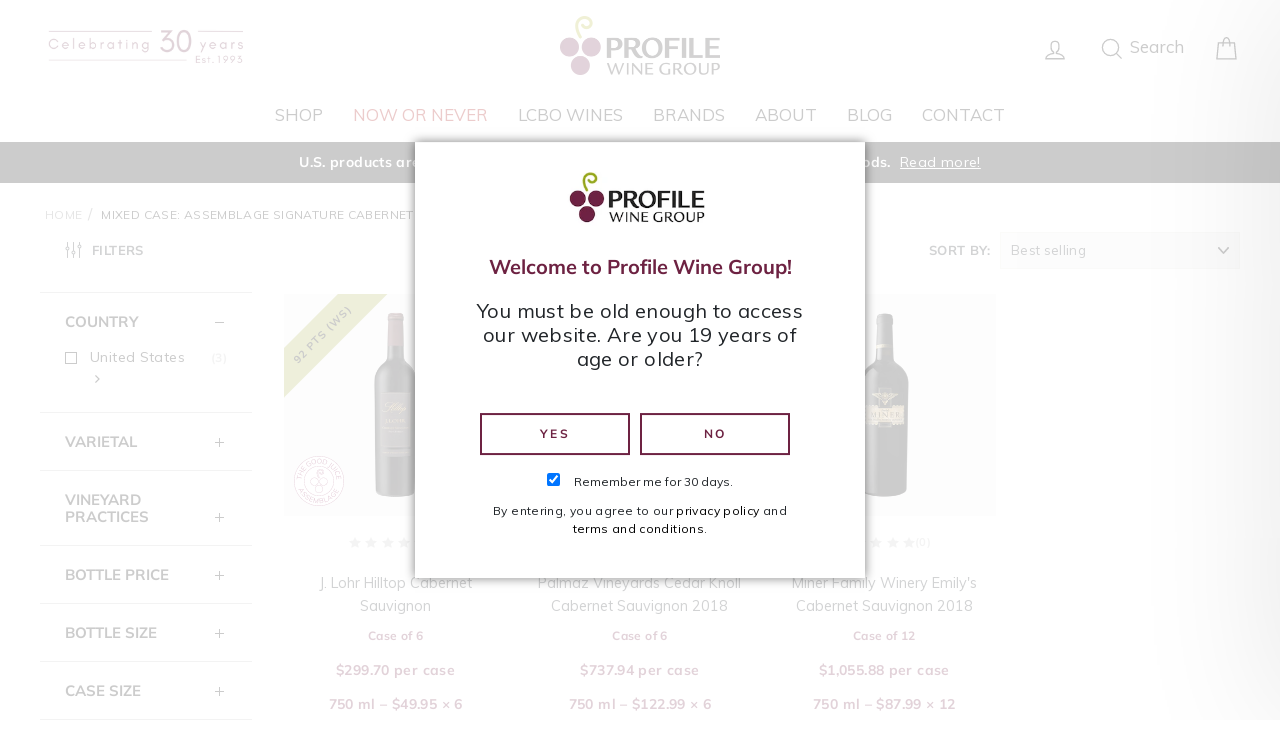

--- FILE ---
content_type: text/html; charset=utf-8
request_url: https://profilewinegroup.com/collections/mixed-case-assemblage-signature-cabernet-take-10
body_size: 29627
content:
<!doctype html>
<html class="no-js" lang="en">
  <head>
    <meta charset="utf-8">
    <meta http-equiv="X-UA-Compatible" content="IE=edge,chrome=1">
    <meta name="viewport" content="width=device-width,initial-scale=1">
    <meta name="theme-color" content="#111111">
    <link rel="canonical" href="https://profilewinegroup.com/collections/mixed-case-assemblage-signature-cabernet-take-10">
    <meta name="format-detection" content="telephone=no"><link
        rel="shortcut icon"
        href="//profilewinegroup.com/cdn/shop/files/favicon.png?v=1613680187&width=32"
        type="image/png"
      ><title>Mixed Case: Assemblage Signature Cabernet Take #10
&ndash; Profile Wine Group
</title>

<meta property="og:site_name" content="Profile Wine Group">
  <meta property="og:url" content="https://profilewinegroup.com/collections/mixed-case-assemblage-signature-cabernet-take-10">
  <meta property="og:title" content="Mixed Case: Assemblage Signature Cabernet Take #10">
  <meta property="og:type" content="website">
  <meta property="og:description" content="Buy wine online by the case in Ontario! Mixed Cases and top-rated, exclusive red, white, sparkling and rosé wines. Buy restaurant wines that are not available in stores. Profile Wine Group is a leading wine agency and importer of premium wines in Toronto, Ontario. "><meta property="og:image" content="http://profilewinegroup.com/cdn/shop/products/J_Lohr_2017_Hilltop_Cabernet_Sauvignon_PNG_4f6873e7-10fa-4fc9-91ca-dcb586a32a99_1200x630.png?v=1670604079"><meta property="og:image" content="http://profilewinegroup.com/cdn/shop/files/Palmaz_Cedar_Knoll_PNG_1200x630.png?v=1695838131"><meta property="og:image" content="http://profilewinegroup.com/cdn/shop/products/Miner_Emilys_Cabernet_PNG_b1dafcd0-e9ee-40ed-b7f6-d8dba4013c2b_1200x630.png?v=1661787050">
  <meta property="og:image:secure_url" content="https://profilewinegroup.com/cdn/shop/products/J_Lohr_2017_Hilltop_Cabernet_Sauvignon_PNG_4f6873e7-10fa-4fc9-91ca-dcb586a32a99_1200x630.png?v=1670604079"><meta property="og:image:secure_url" content="https://profilewinegroup.com/cdn/shop/files/Palmaz_Cedar_Knoll_PNG_1200x630.png?v=1695838131"><meta property="og:image:secure_url" content="https://profilewinegroup.com/cdn/shop/products/Miner_Emilys_Cabernet_PNG_b1dafcd0-e9ee-40ed-b7f6-d8dba4013c2b_1200x630.png?v=1661787050">
  <meta name="twitter:site" content="@ProfileWineGrp">
  <meta name="twitter:card" content="summary_large_image">
  <meta name="twitter:title" content="Mixed Case: Assemblage Signature Cabernet Take #10">
  <meta name="twitter:description" content="Buy wine online by the case in Ontario! Mixed Cases and top-rated, exclusive red, white, sparkling and rosé wines. Buy restaurant wines that are not available in stores. Profile Wine Group is a leading wine agency and importer of premium wines in Toronto, Ontario. ">

    <style data-shopify>
  @font-face {
  font-family: Muli;
  font-weight: 400;
  font-style: normal;
  src: url("//profilewinegroup.com/cdn/fonts/muli/muli_n4.e949947cfff05efcc994b2e2db40359a04fa9a92.woff2") format("woff2"),
       url("//profilewinegroup.com/cdn/fonts/muli/muli_n4.35355e4a0c27c9bc94d9af3f9bcb586d8229277a.woff") format("woff");
}

  @font-face {
  font-family: Muli;
  font-weight: 400;
  font-style: normal;
  src: url("//profilewinegroup.com/cdn/fonts/muli/muli_n4.e949947cfff05efcc994b2e2db40359a04fa9a92.woff2") format("woff2"),
       url("//profilewinegroup.com/cdn/fonts/muli/muli_n4.35355e4a0c27c9bc94d9af3f9bcb586d8229277a.woff") format("woff");
}


  @font-face {
  font-family: Muli;
  font-weight: 700;
  font-style: normal;
  src: url("//profilewinegroup.com/cdn/fonts/muli/muli_n7.c8c44d0404947d89610714223e630c4cbe005587.woff2") format("woff2"),
       url("//profilewinegroup.com/cdn/fonts/muli/muli_n7.4cbcffea6175d46b4d67e9408244a5b38c2ac568.woff") format("woff");
}

  @font-face {
  font-family: Muli;
  font-weight: 400;
  font-style: italic;
  src: url("//profilewinegroup.com/cdn/fonts/muli/muli_i4.c0a1ea800bab5884ab82e4eb25a6bd25121bd08c.woff2") format("woff2"),
       url("//profilewinegroup.com/cdn/fonts/muli/muli_i4.a6c39b1b31d876de7f99b3646461aa87120de6ed.woff") format("woff");
}

  @font-face {
  font-family: Muli;
  font-weight: 700;
  font-style: italic;
  src: url("//profilewinegroup.com/cdn/fonts/muli/muli_i7.34eedbf231efa20bd065d55f6f71485730632c7b.woff2") format("woff2"),
       url("//profilewinegroup.com/cdn/fonts/muli/muli_i7.2b4df846821493e68344d0b0212997d071bf38b7.woff") format("woff");
}

</style>


    <link href="//profilewinegroup.com/cdn/shop/t/240/assets/theme.scss.css?v=124299181468752791721733758221" rel="stylesheet" type="text/css" media="all" />

    <script>
  (function(w, d, s, l, i) {
    w[l] = w[l] || [];
    w[l].push({'gtm.start': new Date().getTime(), event: 'gtm.js'});
    var f = d.getElementsByTagName(s)[0],
      j = d.createElement(s),
      dl = l != 'dataLayer'
        ? '&l=' + l
        : '';
    j.async = true;
    j.src = 'https://www.googletagmanager.com/gtm.js?id=' + i + dl;
    f.parentNode.insertBefore(j, f);
  })(window, document, 'script', 'dataLayer', 'GTM-TBT95GB');
</script>

    
<script>
  const urlParams = new URLSearchParams(window.location.search);
  const checkout = urlParams.get('checkout');

  if (checkout !== null) {
    window.location.href = `/cart/${checkout}:1`;
  }
</script>

    <script>
  document.documentElement.className = document.documentElement.className.replace('no-js', 'js');

  window.theme = window.theme || {};
  theme.strings = {
    addToCart: "Add to cart",
    soldOut: "Sold Out",
    unavailable: "Unavailable",
    stockLabel: "[count] in stock",
    savePrice: "Save [saved_amount]",
    cartEmpty: "Your cart is currently empty.",
    cartTermsConfirmation: "You must agree with the terms and conditions of sales to check out"
  };
  theme.settings = {
    dynamicVariantsEnable: true,
    dynamicVariantType: "button",
    cartType: "drawer",
    upsell: false,
    currenciesEnabled: false,
    moneyFormat: "${{amount}}",
    saveType: "dollar",
    recentlyViewedEnabled: false,
    quickView: false,
    themeVersion: "2.1.2"
  };</script>

    <script src='https://cdnjs.cloudflare.com/ajax/libs/jquery/3.3.1/jquery.min.js'></script>
<script src="//profilewinegroup.com/cdn/shop/t/240/assets/vendor-scripts-v2.js" defer="defer"></script>

    

    <script>window.performance && window.performance.mark && window.performance.mark('shopify.content_for_header.start');</script><meta id="shopify-digital-wallet" name="shopify-digital-wallet" content="/25183584335/digital_wallets/dialog">
<meta name="shopify-checkout-api-token" content="6558998222e3bcd51f510000ca757504">
<link rel="alternate" type="application/atom+xml" title="Feed" href="/collections/mixed-case-assemblage-signature-cabernet-take-10.atom" />
<link rel="alternate" type="application/json+oembed" href="https://profilewinegroup.com/collections/mixed-case-assemblage-signature-cabernet-take-10.oembed">
<script async="async" src="/checkouts/internal/preloads.js?locale=en-CA"></script>
<link rel="preconnect" href="https://shop.app" crossorigin="anonymous">
<script async="async" src="https://shop.app/checkouts/internal/preloads.js?locale=en-CA&shop_id=25183584335" crossorigin="anonymous"></script>
<script id="apple-pay-shop-capabilities" type="application/json">{"shopId":25183584335,"countryCode":"CA","currencyCode":"CAD","merchantCapabilities":["supports3DS"],"merchantId":"gid:\/\/shopify\/Shop\/25183584335","merchantName":"Profile Wine Group","requiredBillingContactFields":["postalAddress","email","phone"],"requiredShippingContactFields":["postalAddress","email","phone"],"shippingType":"shipping","supportedNetworks":["visa","masterCard","amex","discover","interac","jcb"],"total":{"type":"pending","label":"Profile Wine Group","amount":"1.00"},"shopifyPaymentsEnabled":true,"supportsSubscriptions":true}</script>
<script id="shopify-features" type="application/json">{"accessToken":"6558998222e3bcd51f510000ca757504","betas":["rich-media-storefront-analytics"],"domain":"profilewinegroup.com","predictiveSearch":true,"shopId":25183584335,"locale":"en"}</script>
<script>var Shopify = Shopify || {};
Shopify.shop = "profile-wine-group.myshopify.com";
Shopify.locale = "en";
Shopify.currency = {"active":"CAD","rate":"1.0"};
Shopify.country = "CA";
Shopify.theme = {"name":"PRODUCTION","id":146900943103,"schema_name":"Impulse","schema_version":"8.3.0","theme_store_id":null,"role":"main"};
Shopify.theme.handle = "null";
Shopify.theme.style = {"id":null,"handle":null};
Shopify.cdnHost = "profilewinegroup.com/cdn";
Shopify.routes = Shopify.routes || {};
Shopify.routes.root = "/";</script>
<script type="module">!function(o){(o.Shopify=o.Shopify||{}).modules=!0}(window);</script>
<script>!function(o){function n(){var o=[];function n(){o.push(Array.prototype.slice.apply(arguments))}return n.q=o,n}var t=o.Shopify=o.Shopify||{};t.loadFeatures=n(),t.autoloadFeatures=n()}(window);</script>
<script>
  window.ShopifyPay = window.ShopifyPay || {};
  window.ShopifyPay.apiHost = "shop.app\/pay";
  window.ShopifyPay.redirectState = null;
</script>
<script id="shop-js-analytics" type="application/json">{"pageType":"collection"}</script>
<script defer="defer" async type="module" src="//profilewinegroup.com/cdn/shopifycloud/shop-js/modules/v2/client.init-shop-cart-sync_BT-GjEfc.en.esm.js"></script>
<script defer="defer" async type="module" src="//profilewinegroup.com/cdn/shopifycloud/shop-js/modules/v2/chunk.common_D58fp_Oc.esm.js"></script>
<script defer="defer" async type="module" src="//profilewinegroup.com/cdn/shopifycloud/shop-js/modules/v2/chunk.modal_xMitdFEc.esm.js"></script>
<script type="module">
  await import("//profilewinegroup.com/cdn/shopifycloud/shop-js/modules/v2/client.init-shop-cart-sync_BT-GjEfc.en.esm.js");
await import("//profilewinegroup.com/cdn/shopifycloud/shop-js/modules/v2/chunk.common_D58fp_Oc.esm.js");
await import("//profilewinegroup.com/cdn/shopifycloud/shop-js/modules/v2/chunk.modal_xMitdFEc.esm.js");

  window.Shopify.SignInWithShop?.initShopCartSync?.({"fedCMEnabled":true,"windoidEnabled":true});

</script>
<script>
  window.Shopify = window.Shopify || {};
  if (!window.Shopify.featureAssets) window.Shopify.featureAssets = {};
  window.Shopify.featureAssets['shop-js'] = {"shop-cart-sync":["modules/v2/client.shop-cart-sync_DZOKe7Ll.en.esm.js","modules/v2/chunk.common_D58fp_Oc.esm.js","modules/v2/chunk.modal_xMitdFEc.esm.js"],"init-fed-cm":["modules/v2/client.init-fed-cm_B6oLuCjv.en.esm.js","modules/v2/chunk.common_D58fp_Oc.esm.js","modules/v2/chunk.modal_xMitdFEc.esm.js"],"shop-cash-offers":["modules/v2/client.shop-cash-offers_D2sdYoxE.en.esm.js","modules/v2/chunk.common_D58fp_Oc.esm.js","modules/v2/chunk.modal_xMitdFEc.esm.js"],"shop-login-button":["modules/v2/client.shop-login-button_QeVjl5Y3.en.esm.js","modules/v2/chunk.common_D58fp_Oc.esm.js","modules/v2/chunk.modal_xMitdFEc.esm.js"],"pay-button":["modules/v2/client.pay-button_DXTOsIq6.en.esm.js","modules/v2/chunk.common_D58fp_Oc.esm.js","modules/v2/chunk.modal_xMitdFEc.esm.js"],"shop-button":["modules/v2/client.shop-button_DQZHx9pm.en.esm.js","modules/v2/chunk.common_D58fp_Oc.esm.js","modules/v2/chunk.modal_xMitdFEc.esm.js"],"avatar":["modules/v2/client.avatar_BTnouDA3.en.esm.js"],"init-windoid":["modules/v2/client.init-windoid_CR1B-cfM.en.esm.js","modules/v2/chunk.common_D58fp_Oc.esm.js","modules/v2/chunk.modal_xMitdFEc.esm.js"],"init-shop-for-new-customer-accounts":["modules/v2/client.init-shop-for-new-customer-accounts_C_vY_xzh.en.esm.js","modules/v2/client.shop-login-button_QeVjl5Y3.en.esm.js","modules/v2/chunk.common_D58fp_Oc.esm.js","modules/v2/chunk.modal_xMitdFEc.esm.js"],"init-shop-email-lookup-coordinator":["modules/v2/client.init-shop-email-lookup-coordinator_BI7n9ZSv.en.esm.js","modules/v2/chunk.common_D58fp_Oc.esm.js","modules/v2/chunk.modal_xMitdFEc.esm.js"],"init-shop-cart-sync":["modules/v2/client.init-shop-cart-sync_BT-GjEfc.en.esm.js","modules/v2/chunk.common_D58fp_Oc.esm.js","modules/v2/chunk.modal_xMitdFEc.esm.js"],"shop-toast-manager":["modules/v2/client.shop-toast-manager_DiYdP3xc.en.esm.js","modules/v2/chunk.common_D58fp_Oc.esm.js","modules/v2/chunk.modal_xMitdFEc.esm.js"],"init-customer-accounts":["modules/v2/client.init-customer-accounts_D9ZNqS-Q.en.esm.js","modules/v2/client.shop-login-button_QeVjl5Y3.en.esm.js","modules/v2/chunk.common_D58fp_Oc.esm.js","modules/v2/chunk.modal_xMitdFEc.esm.js"],"init-customer-accounts-sign-up":["modules/v2/client.init-customer-accounts-sign-up_iGw4briv.en.esm.js","modules/v2/client.shop-login-button_QeVjl5Y3.en.esm.js","modules/v2/chunk.common_D58fp_Oc.esm.js","modules/v2/chunk.modal_xMitdFEc.esm.js"],"shop-follow-button":["modules/v2/client.shop-follow-button_CqMgW2wH.en.esm.js","modules/v2/chunk.common_D58fp_Oc.esm.js","modules/v2/chunk.modal_xMitdFEc.esm.js"],"checkout-modal":["modules/v2/client.checkout-modal_xHeaAweL.en.esm.js","modules/v2/chunk.common_D58fp_Oc.esm.js","modules/v2/chunk.modal_xMitdFEc.esm.js"],"shop-login":["modules/v2/client.shop-login_D91U-Q7h.en.esm.js","modules/v2/chunk.common_D58fp_Oc.esm.js","modules/v2/chunk.modal_xMitdFEc.esm.js"],"lead-capture":["modules/v2/client.lead-capture_BJmE1dJe.en.esm.js","modules/v2/chunk.common_D58fp_Oc.esm.js","modules/v2/chunk.modal_xMitdFEc.esm.js"],"payment-terms":["modules/v2/client.payment-terms_Ci9AEqFq.en.esm.js","modules/v2/chunk.common_D58fp_Oc.esm.js","modules/v2/chunk.modal_xMitdFEc.esm.js"]};
</script>
<script>(function() {
  var isLoaded = false;
  function asyncLoad() {
    if (isLoaded) return;
    isLoaded = true;
    var urls = ["https:\/\/static.klaviyo.com\/onsite\/js\/klaviyo.js?company_id=KA5Kmv\u0026shop=profile-wine-group.myshopify.com","https:\/\/static.klaviyo.com\/onsite\/js\/klaviyo.js?company_id=KA5Kmv\u0026shop=profile-wine-group.myshopify.com","https:\/\/static.rechargecdn.com\/static\/js\/recharge.js?shop=profile-wine-group.myshopify.com","https:\/\/static.klaviyo.com\/onsite\/js\/klaviyo.js?company_id=W2VgRV\u0026shop=profile-wine-group.myshopify.com","https:\/\/call.chatra.io\/shopify?chatraId=Bwqv8gvhqMdgtbGcJ\u0026shop=profile-wine-group.myshopify.com","\/\/backinstock.useamp.com\/widget\/27447_1767155424.js?category=bis\u0026v=6\u0026shop=profile-wine-group.myshopify.com"];
    for (var i = 0; i < urls.length; i++) {
      var s = document.createElement('script');
      s.type = 'text/javascript';
      s.async = true;
      s.src = urls[i];
      var x = document.getElementsByTagName('script')[0];
      x.parentNode.insertBefore(s, x);
    }
  };
  if(window.attachEvent) {
    window.attachEvent('onload', asyncLoad);
  } else {
    window.addEventListener('load', asyncLoad, false);
  }
})();</script>
<script id="__st">var __st={"a":25183584335,"offset":-18000,"reqid":"92c95019-83a1-4aa8-b8cb-f342e7b569ee-1769241742","pageurl":"profilewinegroup.com\/collections\/mixed-case-assemblage-signature-cabernet-take-10","u":"15b6e96b54e8","p":"collection","rtyp":"collection","rid":409523454207};</script>
<script>window.ShopifyPaypalV4VisibilityTracking = true;</script>
<script id="captcha-bootstrap">!function(){'use strict';const t='contact',e='account',n='new_comment',o=[[t,t],['blogs',n],['comments',n],[t,'customer']],c=[[e,'customer_login'],[e,'guest_login'],[e,'recover_customer_password'],[e,'create_customer']],r=t=>t.map((([t,e])=>`form[action*='/${t}']:not([data-nocaptcha='true']) input[name='form_type'][value='${e}']`)).join(','),a=t=>()=>t?[...document.querySelectorAll(t)].map((t=>t.form)):[];function s(){const t=[...o],e=r(t);return a(e)}const i='password',u='form_key',d=['recaptcha-v3-token','g-recaptcha-response','h-captcha-response',i],f=()=>{try{return window.sessionStorage}catch{return}},m='__shopify_v',_=t=>t.elements[u];function p(t,e,n=!1){try{const o=window.sessionStorage,c=JSON.parse(o.getItem(e)),{data:r}=function(t){const{data:e,action:n}=t;return t[m]||n?{data:e,action:n}:{data:t,action:n}}(c);for(const[e,n]of Object.entries(r))t.elements[e]&&(t.elements[e].value=n);n&&o.removeItem(e)}catch(o){console.error('form repopulation failed',{error:o})}}const l='form_type',E='cptcha';function T(t){t.dataset[E]=!0}const w=window,h=w.document,L='Shopify',v='ce_forms',y='captcha';let A=!1;((t,e)=>{const n=(g='f06e6c50-85a8-45c8-87d0-21a2b65856fe',I='https://cdn.shopify.com/shopifycloud/storefront-forms-hcaptcha/ce_storefront_forms_captcha_hcaptcha.v1.5.2.iife.js',D={infoText:'Protected by hCaptcha',privacyText:'Privacy',termsText:'Terms'},(t,e,n)=>{const o=w[L][v],c=o.bindForm;if(c)return c(t,g,e,D).then(n);var r;o.q.push([[t,g,e,D],n]),r=I,A||(h.body.append(Object.assign(h.createElement('script'),{id:'captcha-provider',async:!0,src:r})),A=!0)});var g,I,D;w[L]=w[L]||{},w[L][v]=w[L][v]||{},w[L][v].q=[],w[L][y]=w[L][y]||{},w[L][y].protect=function(t,e){n(t,void 0,e),T(t)},Object.freeze(w[L][y]),function(t,e,n,w,h,L){const[v,y,A,g]=function(t,e,n){const i=e?o:[],u=t?c:[],d=[...i,...u],f=r(d),m=r(i),_=r(d.filter((([t,e])=>n.includes(e))));return[a(f),a(m),a(_),s()]}(w,h,L),I=t=>{const e=t.target;return e instanceof HTMLFormElement?e:e&&e.form},D=t=>v().includes(t);t.addEventListener('submit',(t=>{const e=I(t);if(!e)return;const n=D(e)&&!e.dataset.hcaptchaBound&&!e.dataset.recaptchaBound,o=_(e),c=g().includes(e)&&(!o||!o.value);(n||c)&&t.preventDefault(),c&&!n&&(function(t){try{if(!f())return;!function(t){const e=f();if(!e)return;const n=_(t);if(!n)return;const o=n.value;o&&e.removeItem(o)}(t);const e=Array.from(Array(32),(()=>Math.random().toString(36)[2])).join('');!function(t,e){_(t)||t.append(Object.assign(document.createElement('input'),{type:'hidden',name:u})),t.elements[u].value=e}(t,e),function(t,e){const n=f();if(!n)return;const o=[...t.querySelectorAll(`input[type='${i}']`)].map((({name:t})=>t)),c=[...d,...o],r={};for(const[a,s]of new FormData(t).entries())c.includes(a)||(r[a]=s);n.setItem(e,JSON.stringify({[m]:1,action:t.action,data:r}))}(t,e)}catch(e){console.error('failed to persist form',e)}}(e),e.submit())}));const S=(t,e)=>{t&&!t.dataset[E]&&(n(t,e.some((e=>e===t))),T(t))};for(const o of['focusin','change'])t.addEventListener(o,(t=>{const e=I(t);D(e)&&S(e,y())}));const B=e.get('form_key'),M=e.get(l),P=B&&M;t.addEventListener('DOMContentLoaded',(()=>{const t=y();if(P)for(const e of t)e.elements[l].value===M&&p(e,B);[...new Set([...A(),...v().filter((t=>'true'===t.dataset.shopifyCaptcha))])].forEach((e=>S(e,t)))}))}(h,new URLSearchParams(w.location.search),n,t,e,['guest_login'])})(!0,!0)}();</script>
<script integrity="sha256-4kQ18oKyAcykRKYeNunJcIwy7WH5gtpwJnB7kiuLZ1E=" data-source-attribution="shopify.loadfeatures" defer="defer" src="//profilewinegroup.com/cdn/shopifycloud/storefront/assets/storefront/load_feature-a0a9edcb.js" crossorigin="anonymous"></script>
<script crossorigin="anonymous" defer="defer" src="//profilewinegroup.com/cdn/shopifycloud/storefront/assets/shopify_pay/storefront-65b4c6d7.js?v=20250812"></script>
<script data-source-attribution="shopify.dynamic_checkout.dynamic.init">var Shopify=Shopify||{};Shopify.PaymentButton=Shopify.PaymentButton||{isStorefrontPortableWallets:!0,init:function(){window.Shopify.PaymentButton.init=function(){};var t=document.createElement("script");t.src="https://profilewinegroup.com/cdn/shopifycloud/portable-wallets/latest/portable-wallets.en.js",t.type="module",document.head.appendChild(t)}};
</script>
<script data-source-attribution="shopify.dynamic_checkout.buyer_consent">
  function portableWalletsHideBuyerConsent(e){var t=document.getElementById("shopify-buyer-consent"),n=document.getElementById("shopify-subscription-policy-button");t&&n&&(t.classList.add("hidden"),t.setAttribute("aria-hidden","true"),n.removeEventListener("click",e))}function portableWalletsShowBuyerConsent(e){var t=document.getElementById("shopify-buyer-consent"),n=document.getElementById("shopify-subscription-policy-button");t&&n&&(t.classList.remove("hidden"),t.removeAttribute("aria-hidden"),n.addEventListener("click",e))}window.Shopify?.PaymentButton&&(window.Shopify.PaymentButton.hideBuyerConsent=portableWalletsHideBuyerConsent,window.Shopify.PaymentButton.showBuyerConsent=portableWalletsShowBuyerConsent);
</script>
<script data-source-attribution="shopify.dynamic_checkout.cart.bootstrap">document.addEventListener("DOMContentLoaded",(function(){function t(){return document.querySelector("shopify-accelerated-checkout-cart, shopify-accelerated-checkout")}if(t())Shopify.PaymentButton.init();else{new MutationObserver((function(e,n){t()&&(Shopify.PaymentButton.init(),n.disconnect())})).observe(document.body,{childList:!0,subtree:!0})}}));
</script>
<link id="shopify-accelerated-checkout-styles" rel="stylesheet" media="screen" href="https://profilewinegroup.com/cdn/shopifycloud/portable-wallets/latest/accelerated-checkout-backwards-compat.css" crossorigin="anonymous">
<style id="shopify-accelerated-checkout-cart">
        #shopify-buyer-consent {
  margin-top: 1em;
  display: inline-block;
  width: 100%;
}

#shopify-buyer-consent.hidden {
  display: none;
}

#shopify-subscription-policy-button {
  background: none;
  border: none;
  padding: 0;
  text-decoration: underline;
  font-size: inherit;
  cursor: pointer;
}

#shopify-subscription-policy-button::before {
  box-shadow: none;
}

      </style>

<script>window.performance && window.performance.mark && window.performance.mark('shopify.content_for_header.end');</script>

    <link rel="stylesheet" href="https://www.w3schools.com/w3css/4/w3.css">

    

    <script src="//profilewinegroup.com/cdn/shop/t/240/assets/theme.js?v=167944380162707170071749481401" defer="defer"></script><link href="//profilewinegroup.com/cdn/shop/t/240/assets/styles.css?v=69901577331035955491748958619" rel="stylesheet" type="text/css" media="all" />
  <link href="https://monorail-edge.shopifysvc.com" rel="dns-prefetch">
<script>(function(){if ("sendBeacon" in navigator && "performance" in window) {try {var session_token_from_headers = performance.getEntriesByType('navigation')[0].serverTiming.find(x => x.name == '_s').description;} catch {var session_token_from_headers = undefined;}var session_cookie_matches = document.cookie.match(/_shopify_s=([^;]*)/);var session_token_from_cookie = session_cookie_matches && session_cookie_matches.length === 2 ? session_cookie_matches[1] : "";var session_token = session_token_from_headers || session_token_from_cookie || "";function handle_abandonment_event(e) {var entries = performance.getEntries().filter(function(entry) {return /monorail-edge.shopifysvc.com/.test(entry.name);});if (!window.abandonment_tracked && entries.length === 0) {window.abandonment_tracked = true;var currentMs = Date.now();var navigation_start = performance.timing.navigationStart;var payload = {shop_id: 25183584335,url: window.location.href,navigation_start,duration: currentMs - navigation_start,session_token,page_type: "collection"};window.navigator.sendBeacon("https://monorail-edge.shopifysvc.com/v1/produce", JSON.stringify({schema_id: "online_store_buyer_site_abandonment/1.1",payload: payload,metadata: {event_created_at_ms: currentMs,event_sent_at_ms: currentMs}}));}}window.addEventListener('pagehide', handle_abandonment_event);}}());</script>
<script id="web-pixels-manager-setup">(function e(e,d,r,n,o){if(void 0===o&&(o={}),!Boolean(null===(a=null===(i=window.Shopify)||void 0===i?void 0:i.analytics)||void 0===a?void 0:a.replayQueue)){var i,a;window.Shopify=window.Shopify||{};var t=window.Shopify;t.analytics=t.analytics||{};var s=t.analytics;s.replayQueue=[],s.publish=function(e,d,r){return s.replayQueue.push([e,d,r]),!0};try{self.performance.mark("wpm:start")}catch(e){}var l=function(){var e={modern:/Edge?\/(1{2}[4-9]|1[2-9]\d|[2-9]\d{2}|\d{4,})\.\d+(\.\d+|)|Firefox\/(1{2}[4-9]|1[2-9]\d|[2-9]\d{2}|\d{4,})\.\d+(\.\d+|)|Chrom(ium|e)\/(9{2}|\d{3,})\.\d+(\.\d+|)|(Maci|X1{2}).+ Version\/(15\.\d+|(1[6-9]|[2-9]\d|\d{3,})\.\d+)([,.]\d+|)( \(\w+\)|)( Mobile\/\w+|) Safari\/|Chrome.+OPR\/(9{2}|\d{3,})\.\d+\.\d+|(CPU[ +]OS|iPhone[ +]OS|CPU[ +]iPhone|CPU IPhone OS|CPU iPad OS)[ +]+(15[._]\d+|(1[6-9]|[2-9]\d|\d{3,})[._]\d+)([._]\d+|)|Android:?[ /-](13[3-9]|1[4-9]\d|[2-9]\d{2}|\d{4,})(\.\d+|)(\.\d+|)|Android.+Firefox\/(13[5-9]|1[4-9]\d|[2-9]\d{2}|\d{4,})\.\d+(\.\d+|)|Android.+Chrom(ium|e)\/(13[3-9]|1[4-9]\d|[2-9]\d{2}|\d{4,})\.\d+(\.\d+|)|SamsungBrowser\/([2-9]\d|\d{3,})\.\d+/,legacy:/Edge?\/(1[6-9]|[2-9]\d|\d{3,})\.\d+(\.\d+|)|Firefox\/(5[4-9]|[6-9]\d|\d{3,})\.\d+(\.\d+|)|Chrom(ium|e)\/(5[1-9]|[6-9]\d|\d{3,})\.\d+(\.\d+|)([\d.]+$|.*Safari\/(?![\d.]+ Edge\/[\d.]+$))|(Maci|X1{2}).+ Version\/(10\.\d+|(1[1-9]|[2-9]\d|\d{3,})\.\d+)([,.]\d+|)( \(\w+\)|)( Mobile\/\w+|) Safari\/|Chrome.+OPR\/(3[89]|[4-9]\d|\d{3,})\.\d+\.\d+|(CPU[ +]OS|iPhone[ +]OS|CPU[ +]iPhone|CPU IPhone OS|CPU iPad OS)[ +]+(10[._]\d+|(1[1-9]|[2-9]\d|\d{3,})[._]\d+)([._]\d+|)|Android:?[ /-](13[3-9]|1[4-9]\d|[2-9]\d{2}|\d{4,})(\.\d+|)(\.\d+|)|Mobile Safari.+OPR\/([89]\d|\d{3,})\.\d+\.\d+|Android.+Firefox\/(13[5-9]|1[4-9]\d|[2-9]\d{2}|\d{4,})\.\d+(\.\d+|)|Android.+Chrom(ium|e)\/(13[3-9]|1[4-9]\d|[2-9]\d{2}|\d{4,})\.\d+(\.\d+|)|Android.+(UC? ?Browser|UCWEB|U3)[ /]?(15\.([5-9]|\d{2,})|(1[6-9]|[2-9]\d|\d{3,})\.\d+)\.\d+|SamsungBrowser\/(5\.\d+|([6-9]|\d{2,})\.\d+)|Android.+MQ{2}Browser\/(14(\.(9|\d{2,})|)|(1[5-9]|[2-9]\d|\d{3,})(\.\d+|))(\.\d+|)|K[Aa][Ii]OS\/(3\.\d+|([4-9]|\d{2,})\.\d+)(\.\d+|)/},d=e.modern,r=e.legacy,n=navigator.userAgent;return n.match(d)?"modern":n.match(r)?"legacy":"unknown"}(),u="modern"===l?"modern":"legacy",c=(null!=n?n:{modern:"",legacy:""})[u],f=function(e){return[e.baseUrl,"/wpm","/b",e.hashVersion,"modern"===e.buildTarget?"m":"l",".js"].join("")}({baseUrl:d,hashVersion:r,buildTarget:u}),m=function(e){var d=e.version,r=e.bundleTarget,n=e.surface,o=e.pageUrl,i=e.monorailEndpoint;return{emit:function(e){var a=e.status,t=e.errorMsg,s=(new Date).getTime(),l=JSON.stringify({metadata:{event_sent_at_ms:s},events:[{schema_id:"web_pixels_manager_load/3.1",payload:{version:d,bundle_target:r,page_url:o,status:a,surface:n,error_msg:t},metadata:{event_created_at_ms:s}}]});if(!i)return console&&console.warn&&console.warn("[Web Pixels Manager] No Monorail endpoint provided, skipping logging."),!1;try{return self.navigator.sendBeacon.bind(self.navigator)(i,l)}catch(e){}var u=new XMLHttpRequest;try{return u.open("POST",i,!0),u.setRequestHeader("Content-Type","text/plain"),u.send(l),!0}catch(e){return console&&console.warn&&console.warn("[Web Pixels Manager] Got an unhandled error while logging to Monorail."),!1}}}}({version:r,bundleTarget:l,surface:e.surface,pageUrl:self.location.href,monorailEndpoint:e.monorailEndpoint});try{o.browserTarget=l,function(e){var d=e.src,r=e.async,n=void 0===r||r,o=e.onload,i=e.onerror,a=e.sri,t=e.scriptDataAttributes,s=void 0===t?{}:t,l=document.createElement("script"),u=document.querySelector("head"),c=document.querySelector("body");if(l.async=n,l.src=d,a&&(l.integrity=a,l.crossOrigin="anonymous"),s)for(var f in s)if(Object.prototype.hasOwnProperty.call(s,f))try{l.dataset[f]=s[f]}catch(e){}if(o&&l.addEventListener("load",o),i&&l.addEventListener("error",i),u)u.appendChild(l);else{if(!c)throw new Error("Did not find a head or body element to append the script");c.appendChild(l)}}({src:f,async:!0,onload:function(){if(!function(){var e,d;return Boolean(null===(d=null===(e=window.Shopify)||void 0===e?void 0:e.analytics)||void 0===d?void 0:d.initialized)}()){var d=window.webPixelsManager.init(e)||void 0;if(d){var r=window.Shopify.analytics;r.replayQueue.forEach((function(e){var r=e[0],n=e[1],o=e[2];d.publishCustomEvent(r,n,o)})),r.replayQueue=[],r.publish=d.publishCustomEvent,r.visitor=d.visitor,r.initialized=!0}}},onerror:function(){return m.emit({status:"failed",errorMsg:"".concat(f," has failed to load")})},sri:function(e){var d=/^sha384-[A-Za-z0-9+/=]+$/;return"string"==typeof e&&d.test(e)}(c)?c:"",scriptDataAttributes:o}),m.emit({status:"loading"})}catch(e){m.emit({status:"failed",errorMsg:(null==e?void 0:e.message)||"Unknown error"})}}})({shopId: 25183584335,storefrontBaseUrl: "https://profilewinegroup.com",extensionsBaseUrl: "https://extensions.shopifycdn.com/cdn/shopifycloud/web-pixels-manager",monorailEndpoint: "https://monorail-edge.shopifysvc.com/unstable/produce_batch",surface: "storefront-renderer",enabledBetaFlags: ["2dca8a86"],webPixelsConfigList: [{"id":"1790869759","configuration":"{\"accountID\":\"KA5Kmv\",\"webPixelConfig\":\"eyJlbmFibGVBZGRlZFRvQ2FydEV2ZW50cyI6IHRydWV9\"}","eventPayloadVersion":"v1","runtimeContext":"STRICT","scriptVersion":"524f6c1ee37bacdca7657a665bdca589","type":"APP","apiClientId":123074,"privacyPurposes":["ANALYTICS","MARKETING"],"dataSharingAdjustments":{"protectedCustomerApprovalScopes":["read_customer_address","read_customer_email","read_customer_name","read_customer_personal_data","read_customer_phone"]}},{"id":"469336319","configuration":"{\"config\":\"{\\\"pixel_id\\\":\\\"G-YL5D3RER37\\\",\\\"gtag_events\\\":[{\\\"type\\\":\\\"purchase\\\",\\\"action_label\\\":\\\"G-YL5D3RER37\\\"},{\\\"type\\\":\\\"page_view\\\",\\\"action_label\\\":\\\"G-YL5D3RER37\\\"},{\\\"type\\\":\\\"view_item\\\",\\\"action_label\\\":\\\"G-YL5D3RER37\\\"},{\\\"type\\\":\\\"search\\\",\\\"action_label\\\":\\\"G-YL5D3RER37\\\"},{\\\"type\\\":\\\"add_to_cart\\\",\\\"action_label\\\":\\\"G-YL5D3RER37\\\"},{\\\"type\\\":\\\"begin_checkout\\\",\\\"action_label\\\":\\\"G-YL5D3RER37\\\"},{\\\"type\\\":\\\"add_payment_info\\\",\\\"action_label\\\":\\\"G-YL5D3RER37\\\"}],\\\"enable_monitoring_mode\\\":false}\"}","eventPayloadVersion":"v1","runtimeContext":"OPEN","scriptVersion":"b2a88bafab3e21179ed38636efcd8a93","type":"APP","apiClientId":1780363,"privacyPurposes":[],"dataSharingAdjustments":{"protectedCustomerApprovalScopes":["read_customer_address","read_customer_email","read_customer_name","read_customer_personal_data","read_customer_phone"]}},{"id":"shopify-app-pixel","configuration":"{}","eventPayloadVersion":"v1","runtimeContext":"STRICT","scriptVersion":"0450","apiClientId":"shopify-pixel","type":"APP","privacyPurposes":["ANALYTICS","MARKETING"]},{"id":"shopify-custom-pixel","eventPayloadVersion":"v1","runtimeContext":"LAX","scriptVersion":"0450","apiClientId":"shopify-pixel","type":"CUSTOM","privacyPurposes":["ANALYTICS","MARKETING"]}],isMerchantRequest: false,initData: {"shop":{"name":"Profile Wine Group","paymentSettings":{"currencyCode":"CAD"},"myshopifyDomain":"profile-wine-group.myshopify.com","countryCode":"CA","storefrontUrl":"https:\/\/profilewinegroup.com"},"customer":null,"cart":null,"checkout":null,"productVariants":[],"purchasingCompany":null},},"https://profilewinegroup.com/cdn","fcfee988w5aeb613cpc8e4bc33m6693e112",{"modern":"","legacy":""},{"shopId":"25183584335","storefrontBaseUrl":"https:\/\/profilewinegroup.com","extensionBaseUrl":"https:\/\/extensions.shopifycdn.com\/cdn\/shopifycloud\/web-pixels-manager","surface":"storefront-renderer","enabledBetaFlags":"[\"2dca8a86\"]","isMerchantRequest":"false","hashVersion":"fcfee988w5aeb613cpc8e4bc33m6693e112","publish":"custom","events":"[[\"page_viewed\",{}],[\"collection_viewed\",{\"collection\":{\"id\":\"409523454207\",\"title\":\"Mixed Case: Assemblage Signature Cabernet Take #10\",\"productVariants\":[{\"price\":{\"amount\":299.7,\"currencyCode\":\"CAD\"},\"product\":{\"title\":\"J. Lohr Hilltop Cabernet Sauvignon\",\"vendor\":\"J. Lohr\",\"id\":\"7913122103551\",\"untranslatedTitle\":\"J. Lohr Hilltop Cabernet Sauvignon\",\"url\":\"\/products\/j-lohr-hilltop-cabernet-sauvignon\",\"type\":\"Wine\"},\"id\":\"43672494735615\",\"image\":{\"src\":\"\/\/profilewinegroup.com\/cdn\/shop\/products\/J_Lohr_2017_Hilltop_Cabernet_Sauvignon_PNG_4f6873e7-10fa-4fc9-91ca-dcb586a32a99.png?v=1670604079\"},\"sku\":\"686584\",\"title\":\"750 ml\",\"untranslatedTitle\":\"750 ml\"},{\"price\":{\"amount\":737.94,\"currencyCode\":\"CAD\"},\"product\":{\"title\":\"Palmaz Vineyards Cedar Knoll Cabernet Sauvignon 2018\",\"vendor\":\"Palmaz Vineyards\",\"id\":\"8190632329471\",\"untranslatedTitle\":\"Palmaz Vineyards Cedar Knoll Cabernet Sauvignon 2018\",\"url\":\"\/products\/palmaz-vineyards-cedar-knoll-cabernet-sauvignon-2018\",\"type\":\"Wine\"},\"id\":\"44247417979135\",\"image\":{\"src\":\"\/\/profilewinegroup.com\/cdn\/shop\/files\/Palmaz_Cedar_Knoll_PNG.png?v=1695838131\"},\"sku\":\"837823\",\"title\":\"750 ml\",\"untranslatedTitle\":\"750 ml\"},{\"price\":{\"amount\":1055.88,\"currencyCode\":\"CAD\"},\"product\":{\"title\":\"Miner Family Winery Emily's Cabernet Sauvignon 2018\",\"vendor\":\"Miner Family Winery\",\"id\":\"7779255025919\",\"untranslatedTitle\":\"Miner Family Winery Emily's Cabernet Sauvignon 2018\",\"url\":\"\/products\/miner-family-winery-emilys-cabernet-sauvignon-2018\",\"type\":\"Wine\"},\"id\":\"43282850021631\",\"image\":{\"src\":\"\/\/profilewinegroup.com\/cdn\/shop\/products\/Miner_Emilys_Cabernet_PNG_b1dafcd0-e9ee-40ed-b7f6-d8dba4013c2b.png?v=1661787050\"},\"sku\":\"459767\",\"title\":\"750 ml\",\"untranslatedTitle\":\"750 ml\"}]}}]]"});</script><script>
  window.ShopifyAnalytics = window.ShopifyAnalytics || {};
  window.ShopifyAnalytics.meta = window.ShopifyAnalytics.meta || {};
  window.ShopifyAnalytics.meta.currency = 'CAD';
  var meta = {"products":[{"id":7913122103551,"gid":"gid:\/\/shopify\/Product\/7913122103551","vendor":"J. Lohr","type":"Wine","handle":"j-lohr-hilltop-cabernet-sauvignon","variants":[{"id":43672494735615,"price":29970,"name":"J. Lohr Hilltop Cabernet Sauvignon - 750 ml","public_title":"750 ml","sku":"686584"}],"remote":false},{"id":8190632329471,"gid":"gid:\/\/shopify\/Product\/8190632329471","vendor":"Palmaz Vineyards","type":"Wine","handle":"palmaz-vineyards-cedar-knoll-cabernet-sauvignon-2018","variants":[{"id":44247417979135,"price":73794,"name":"Palmaz Vineyards Cedar Knoll Cabernet Sauvignon 2018 - 750 ml","public_title":"750 ml","sku":"837823"}],"remote":false},{"id":7779255025919,"gid":"gid:\/\/shopify\/Product\/7779255025919","vendor":"Miner Family Winery","type":"Wine","handle":"miner-family-winery-emilys-cabernet-sauvignon-2018","variants":[{"id":43282850021631,"price":105588,"name":"Miner Family Winery Emily's Cabernet Sauvignon 2018 - 750 ml","public_title":"750 ml","sku":"459767"}],"remote":false}],"page":{"pageType":"collection","resourceType":"collection","resourceId":409523454207,"requestId":"92c95019-83a1-4aa8-b8cb-f342e7b569ee-1769241742"}};
  for (var attr in meta) {
    window.ShopifyAnalytics.meta[attr] = meta[attr];
  }
</script>
<script class="analytics">
  (function () {
    var customDocumentWrite = function(content) {
      var jquery = null;

      if (window.jQuery) {
        jquery = window.jQuery;
      } else if (window.Checkout && window.Checkout.$) {
        jquery = window.Checkout.$;
      }

      if (jquery) {
        jquery('body').append(content);
      }
    };

    var hasLoggedConversion = function(token) {
      if (token) {
        return document.cookie.indexOf('loggedConversion=' + token) !== -1;
      }
      return false;
    }

    var setCookieIfConversion = function(token) {
      if (token) {
        var twoMonthsFromNow = new Date(Date.now());
        twoMonthsFromNow.setMonth(twoMonthsFromNow.getMonth() + 2);

        document.cookie = 'loggedConversion=' + token + '; expires=' + twoMonthsFromNow;
      }
    }

    var trekkie = window.ShopifyAnalytics.lib = window.trekkie = window.trekkie || [];
    if (trekkie.integrations) {
      return;
    }
    trekkie.methods = [
      'identify',
      'page',
      'ready',
      'track',
      'trackForm',
      'trackLink'
    ];
    trekkie.factory = function(method) {
      return function() {
        var args = Array.prototype.slice.call(arguments);
        args.unshift(method);
        trekkie.push(args);
        return trekkie;
      };
    };
    for (var i = 0; i < trekkie.methods.length; i++) {
      var key = trekkie.methods[i];
      trekkie[key] = trekkie.factory(key);
    }
    trekkie.load = function(config) {
      trekkie.config = config || {};
      trekkie.config.initialDocumentCookie = document.cookie;
      var first = document.getElementsByTagName('script')[0];
      var script = document.createElement('script');
      script.type = 'text/javascript';
      script.onerror = function(e) {
        var scriptFallback = document.createElement('script');
        scriptFallback.type = 'text/javascript';
        scriptFallback.onerror = function(error) {
                var Monorail = {
      produce: function produce(monorailDomain, schemaId, payload) {
        var currentMs = new Date().getTime();
        var event = {
          schema_id: schemaId,
          payload: payload,
          metadata: {
            event_created_at_ms: currentMs,
            event_sent_at_ms: currentMs
          }
        };
        return Monorail.sendRequest("https://" + monorailDomain + "/v1/produce", JSON.stringify(event));
      },
      sendRequest: function sendRequest(endpointUrl, payload) {
        // Try the sendBeacon API
        if (window && window.navigator && typeof window.navigator.sendBeacon === 'function' && typeof window.Blob === 'function' && !Monorail.isIos12()) {
          var blobData = new window.Blob([payload], {
            type: 'text/plain'
          });

          if (window.navigator.sendBeacon(endpointUrl, blobData)) {
            return true;
          } // sendBeacon was not successful

        } // XHR beacon

        var xhr = new XMLHttpRequest();

        try {
          xhr.open('POST', endpointUrl);
          xhr.setRequestHeader('Content-Type', 'text/plain');
          xhr.send(payload);
        } catch (e) {
          console.log(e);
        }

        return false;
      },
      isIos12: function isIos12() {
        return window.navigator.userAgent.lastIndexOf('iPhone; CPU iPhone OS 12_') !== -1 || window.navigator.userAgent.lastIndexOf('iPad; CPU OS 12_') !== -1;
      }
    };
    Monorail.produce('monorail-edge.shopifysvc.com',
      'trekkie_storefront_load_errors/1.1',
      {shop_id: 25183584335,
      theme_id: 146900943103,
      app_name: "storefront",
      context_url: window.location.href,
      source_url: "//profilewinegroup.com/cdn/s/trekkie.storefront.8d95595f799fbf7e1d32231b9a28fd43b70c67d3.min.js"});

        };
        scriptFallback.async = true;
        scriptFallback.src = '//profilewinegroup.com/cdn/s/trekkie.storefront.8d95595f799fbf7e1d32231b9a28fd43b70c67d3.min.js';
        first.parentNode.insertBefore(scriptFallback, first);
      };
      script.async = true;
      script.src = '//profilewinegroup.com/cdn/s/trekkie.storefront.8d95595f799fbf7e1d32231b9a28fd43b70c67d3.min.js';
      first.parentNode.insertBefore(script, first);
    };
    trekkie.load(
      {"Trekkie":{"appName":"storefront","development":false,"defaultAttributes":{"shopId":25183584335,"isMerchantRequest":null,"themeId":146900943103,"themeCityHash":"16563781980957692671","contentLanguage":"en","currency":"CAD","eventMetadataId":"e2ee750c-a488-4647-9ad7-4daa3c330d0b"},"isServerSideCookieWritingEnabled":true,"monorailRegion":"shop_domain","enabledBetaFlags":["65f19447"]},"Session Attribution":{},"S2S":{"facebookCapiEnabled":false,"source":"trekkie-storefront-renderer","apiClientId":580111}}
    );

    var loaded = false;
    trekkie.ready(function() {
      if (loaded) return;
      loaded = true;

      window.ShopifyAnalytics.lib = window.trekkie;

      var originalDocumentWrite = document.write;
      document.write = customDocumentWrite;
      try { window.ShopifyAnalytics.merchantGoogleAnalytics.call(this); } catch(error) {};
      document.write = originalDocumentWrite;

      window.ShopifyAnalytics.lib.page(null,{"pageType":"collection","resourceType":"collection","resourceId":409523454207,"requestId":"92c95019-83a1-4aa8-b8cb-f342e7b569ee-1769241742","shopifyEmitted":true});

      var match = window.location.pathname.match(/checkouts\/(.+)\/(thank_you|post_purchase)/)
      var token = match? match[1]: undefined;
      if (!hasLoggedConversion(token)) {
        setCookieIfConversion(token);
        window.ShopifyAnalytics.lib.track("Viewed Product Category",{"currency":"CAD","category":"Collection: mixed-case-assemblage-signature-cabernet-take-10","collectionName":"mixed-case-assemblage-signature-cabernet-take-10","collectionId":409523454207,"nonInteraction":true},undefined,undefined,{"shopifyEmitted":true});
      }
    });


        var eventsListenerScript = document.createElement('script');
        eventsListenerScript.async = true;
        eventsListenerScript.src = "//profilewinegroup.com/cdn/shopifycloud/storefront/assets/shop_events_listener-3da45d37.js";
        document.getElementsByTagName('head')[0].appendChild(eventsListenerScript);

})();</script>
<script
  defer
  src="https://profilewinegroup.com/cdn/shopifycloud/perf-kit/shopify-perf-kit-3.0.4.min.js"
  data-application="storefront-renderer"
  data-shop-id="25183584335"
  data-render-region="gcp-us-east1"
  data-page-type="collection"
  data-theme-instance-id="146900943103"
  data-theme-name="Impulse"
  data-theme-version="8.3.0"
  data-monorail-region="shop_domain"
  data-resource-timing-sampling-rate="10"
  data-shs="true"
  data-shs-beacon="true"
  data-shs-export-with-fetch="true"
  data-shs-logs-sample-rate="1"
  data-shs-beacon-endpoint="https://profilewinegroup.com/api/collect"
></script>
</head>

  <body
    class="
      template-collection
      
      template-title-
    "
    data-transitions="false"
    data-gate-entry=""
  >
    <noscript>
      <iframe
        src="https://www.googletagmanager.com/ns.html?id=GTM-TBT95GB"
        height="0"
        width="0"
        style="display:none;visibility:hidden"
      ></iframe>
    </noscript>

    <a class="in-page-link visually-hidden skip-link" href="#MainContent">
      Skip to content
    </a>

    <div id="PageContainer" class="page-container">
      <div class="transition-body">
        <div id="shopify-section-header" class="shopify-section">




<div id="NavDrawer" class="drawer drawer--left">
  <div class="drawer__fixed-header drawer__fixed-header--full">
    <div class="drawer__header drawer__header--full appear-animation appear-delay-1">
      <div class="h2 drawer__title">
        

      </div>
      <div class="drawer__close">
        <button type="button" class="drawer__close-button js-drawer-close">
          <svg aria-hidden="true" focusable="false" role="presentation" class="icon icon-close" viewBox="0 0 64 64"><path d="M19 17.61l27.12 27.13m0-27.12L19 44.74"/></svg>
          <span class="icon__fallback-text">Close menu</span>
        </button>
      </div>
    </div>
  </div>
  <div class="drawer__inner">

    <ul class="mobile-nav mobile-nav--heading-style" role="navigation" aria-label="Primary">
      


        <li class="mobile-nav__item appear-animation appear-delay-2">
          
            <div class="mobile-nav__has-sublist">
              
                <button type="button"
                  aria-controls="Linklist-1"
                  
                  class="mobile-nav__link--button mobile-nav__link--top-level collapsible-trigger collapsible--auto-height ">
                  <span class="mobile-nav__faux-link" >
                    SHOP
                  </span>
                  <div class="mobile-nav__toggle">
                    <span class="faux-button">
                      <span class="collapsible-trigger__icon collapsible-trigger__icon--open" role="presentation">
  <svg aria-hidden="true" focusable="false" role="presentation" class="icon icon--wide icon-chevron-down" viewBox="0 0 28 16"><path d="M1.57 1.59l12.76 12.77L27.1 1.59" stroke-width="2" stroke="#000" fill="none" fill-rule="evenodd"/></svg>
</span>

                    </span>
                  </div>
                </button>
              
            </div>
          

          
            <div id="Linklist-1"
              class="mobile-nav__sublist collapsible-content collapsible-content--all "
              aria-labelledby="Label-1"
              >
              <div class="collapsible-content__inner">
                <ul class="mobile-nav__sublist">
                  


                    <li class="mobile-nav__item">
                      <div class="mobile-nav__child-item">
                        
                          <a href="/collections/all"
                            class="mobile-nav__link"
                            id="Sublabel-collections-all1"
                            >
                            Shop All
                          </a>
                        
                        
                          <button type="button"
                            aria-controls="Sublinklist-1-collections-all1"
                            class="collapsible-trigger ">
                            <span class="collapsible-trigger__icon collapsible-trigger__icon--circle collapsible-trigger__icon--open" role="presentation">
  <svg aria-hidden="true" focusable="false" role="presentation" class="icon icon--wide icon-chevron-down" viewBox="0 0 28 16"><path d="M1.57 1.59l12.76 12.77L27.1 1.59" stroke-width="2" stroke="#000" fill="none" fill-rule="evenodd"/></svg>
</span>

                          </button>
                        
                      </div>

                      
                        <div
                          id="Sublinklist-1-collections-all1"
                          aria-labelledby="Sublabel-collections-all1"
                          class="mobile-nav__sublist collapsible-content collapsible-content--all "
                          >
                          <div class="collapsible-content__inner">
                            <ul class="mobile-nav__grandchildlist">
                              
                                <li class="mobile-nav__item">
                                  <a href="/collections/wines-online" class="mobile-nav__link" >
                                    Wines Available Online
                                  </a>
                                </li>
                              
                                <li class="mobile-nav__item">
                                  <a href="/collections/lcbo-wines" class="mobile-nav__link" >
                                    LCBO Wines
                                  </a>
                                </li>
                              
                                <li class="mobile-nav__item">
                                  <a href="/collections/gifts" class="mobile-nav__link" >
                                    Gifts
                                  </a>
                                </li>
                              
                                <li class="mobile-nav__item">
                                  <a href="/collections/riedel" class="mobile-nav__link" >
                                    Riedel Glassware
                                  </a>
                                </li>
                              
                                <li class="mobile-nav__item">
                                  <a href="/products/profile-wine-group-digital-gift-card" class="mobile-nav__link" >
                                    Digital Gift Card
                                  </a>
                                </li>
                              
                                <li class="mobile-nav__item">
                                  <a href="/collections/accessories" class="mobile-nav__link" >
                                    Accessories
                                  </a>
                                </li>
                              
                                <li class="mobile-nav__item">
                                  <a href="/collections/food" class="mobile-nav__link" >
                                    Food
                                  </a>
                                </li>
                              
                            </ul>
                          </div>
                        </div>
                      
                    </li>
                  


                    <li class="mobile-nav__item">
                      <div class="mobile-nav__child-item">
                        
                          <button type="button"
                          aria-controls="Sublinklist-1-2"
                          
                          class="mobile-nav__link--button collapsible-trigger ">
                            <span class="mobile-nav__faux-link" >Shop by Category</span>
                            <span class="collapsible-trigger__icon collapsible-trigger__icon--circle collapsible-trigger__icon--open" role="presentation">
  <svg aria-hidden="true" focusable="false" role="presentation" class="icon icon--wide icon-chevron-down" viewBox="0 0 28 16"><path d="M1.57 1.59l12.76 12.77L27.1 1.59" stroke-width="2" stroke="#000" fill="none" fill-rule="evenodd"/></svg>
</span>

                          </button>
                        
                        
                      </div>

                      
                        <div
                          id="Sublinklist-1-2"
                          aria-labelledby="Sublabel-2"
                          class="mobile-nav__sublist collapsible-content collapsible-content--all "
                          >
                          <div class="collapsible-content__inner">
                            <ul class="mobile-nav__grandchildlist">
                              
                                <li class="mobile-nav__item">
                                  <a href="/collections/mixed-cases" class="mobile-nav__link" >
                                    Mixed Cases
                                  </a>
                                </li>
                              
                                <li class="mobile-nav__item">
                                  <a href="/collections/red-wine" class="mobile-nav__link" >
                                    Red Wines
                                  </a>
                                </li>
                              
                                <li class="mobile-nav__item">
                                  <a href="/collections/white-wine" class="mobile-nav__link" >
                                    White Wines
                                  </a>
                                </li>
                              
                                <li class="mobile-nav__item">
                                  <a href="/collections/rose-wine" class="mobile-nav__link" >
                                    Rosé Wines
                                  </a>
                                </li>
                              
                                <li class="mobile-nav__item">
                                  <a href="/collections/sparkling-wine" class="mobile-nav__link" >
                                    Sparkling Wines
                                  </a>
                                </li>
                              
                                <li class="mobile-nav__item">
                                  <a href="/collections/dealcoholized-wines" class="mobile-nav__link" >
                                    Dealcoholized Wines / Spirits
                                  </a>
                                </li>
                              
                                <li class="mobile-nav__item">
                                  <a href="/collections/beer" class="mobile-nav__link" >
                                    Beer / Coolers
                                  </a>
                                </li>
                              
                                <li class="mobile-nav__item">
                                  <a href="/collections/spirits" class="mobile-nav__link" >
                                    Spirits
                                  </a>
                                </li>
                              
                            </ul>
                          </div>
                        </div>
                      
                    </li>
                  


                    <li class="mobile-nav__item">
                      <div class="mobile-nav__child-item">
                        
                          <button type="button"
                          aria-controls="Sublinklist-1-3"
                          
                          class="mobile-nav__link--button collapsible-trigger ">
                            <span class="mobile-nav__faux-link" >Quick Shop</span>
                            <span class="collapsible-trigger__icon collapsible-trigger__icon--circle collapsible-trigger__icon--open" role="presentation">
  <svg aria-hidden="true" focusable="false" role="presentation" class="icon icon--wide icon-chevron-down" viewBox="0 0 28 16"><path d="M1.57 1.59l12.76 12.77L27.1 1.59" stroke-width="2" stroke="#000" fill="none" fill-rule="evenodd"/></svg>
</span>

                          </button>
                        
                        
                      </div>

                      
                        <div
                          id="Sublinklist-1-3"
                          aria-labelledby="Sublabel-3"
                          class="mobile-nav__sublist collapsible-content collapsible-content--all "
                          >
                          <div class="collapsible-content__inner">
                            <ul class="mobile-nav__grandchildlist">
                              
                                <li class="mobile-nav__item">
                                  <a href="/collections/best-sellers" class="mobile-nav__link" >
                                    Best Sellers
                                  </a>
                                </li>
                              
                                <li class="mobile-nav__item">
                                  <a href="/collections/new-arrivals" class="mobile-nav__link" >
                                    New Arrivals
                                  </a>
                                </li>
                              
                                <li class="mobile-nav__item">
                                  <a href="/collections/value-wines" class="mobile-nav__link" >
                                    Value Wines
                                  </a>
                                </li>
                              
                                <li class="mobile-nav__item">
                                  <a href="/collections/now-or-never" class="mobile-nav__link" >
                                    Now or Never
                                  </a>
                                </li>
                              
                            </ul>
                          </div>
                        </div>
                      
                    </li>
                  


                    <li class="mobile-nav__item">
                      <div class="mobile-nav__child-item">
                        
                          <a href="/collections/90-plus-point-wines"
                            class="mobile-nav__link"
                            id="Sublabel-collections-90-plus-point-wines4"
                            >
                            90+ Point Wines
                          </a>
                        
                        
                          <button type="button"
                            aria-controls="Sublinklist-1-collections-90-plus-point-wines4"
                            class="collapsible-trigger ">
                            <span class="collapsible-trigger__icon collapsible-trigger__icon--circle collapsible-trigger__icon--open" role="presentation">
  <svg aria-hidden="true" focusable="false" role="presentation" class="icon icon--wide icon-chevron-down" viewBox="0 0 28 16"><path d="M1.57 1.59l12.76 12.77L27.1 1.59" stroke-width="2" stroke="#000" fill="none" fill-rule="evenodd"/></svg>
</span>

                          </button>
                        
                      </div>

                      
                        <div
                          id="Sublinklist-1-collections-90-plus-point-wines4"
                          aria-labelledby="Sublabel-collections-90-plus-point-wines4"
                          class="mobile-nav__sublist collapsible-content collapsible-content--all "
                          >
                          <div class="collapsible-content__inner">
                            <ul class="mobile-nav__grandchildlist">
                              
                                <li class="mobile-nav__item">
                                  <a href="/collections/95-plus-point-wines" class="mobile-nav__link" >
                                    95+ Point Wines
                                  </a>
                                </li>
                              
                                <li class="mobile-nav__item">
                                  <a href="/collections/90-plus-point-wines" class="mobile-nav__link" >
                                    90+ Point Wines
                                  </a>
                                </li>
                              
                            </ul>
                          </div>
                        </div>
                      
                    </li>
                  


                    <li class="mobile-nav__item">
                      <div class="mobile-nav__child-item">
                        
                          <button type="button"
                          aria-controls="Sublinklist-1-5"
                          
                          class="mobile-nav__link--button collapsible-trigger ">
                            <span class="mobile-nav__faux-link" >Price List</span>
                            <span class="collapsible-trigger__icon collapsible-trigger__icon--circle collapsible-trigger__icon--open" role="presentation">
  <svg aria-hidden="true" focusable="false" role="presentation" class="icon icon--wide icon-chevron-down" viewBox="0 0 28 16"><path d="M1.57 1.59l12.76 12.77L27.1 1.59" stroke-width="2" stroke="#000" fill="none" fill-rule="evenodd"/></svg>
</span>

                          </button>
                        
                        
                      </div>

                      
                        <div
                          id="Sublinklist-1-5"
                          aria-labelledby="Sublabel-5"
                          class="mobile-nav__sublist collapsible-content collapsible-content--all "
                          >
                          <div class="collapsible-content__inner">
                            <ul class="mobile-nav__grandchildlist">
                              
                                <li class="mobile-nav__item">
                                  <a href="https://cdn.shopify.com/s/files/1/0251/8358/4335/files/Profile_Retail_Price_List_2026_01_21_b.pdf?v=1769029004" class="mobile-nav__link" >
                                    Download Price List
                                  </a>
                                </li>
                              
                            </ul>
                          </div>
                        </div>
                      
                    </li>
                  
                </ul>
              </div>
            </div>
          
        </li>
      


        <li class="mobile-nav__item appear-animation appear-delay-3">
          
            <a href="/collections/now-or-never" class="mobile-nav__link mobile-nav__link--top-level" >NOW OR NEVER</a>
          

          
        </li>
      


        <li class="mobile-nav__item appear-animation appear-delay-4">
          
            <a href="/collections/lcbo-wines" class="mobile-nav__link mobile-nav__link--top-level" >LCBO WINES</a>
          

          
        </li>
      


        <li class="mobile-nav__item appear-animation appear-delay-5">
          
            <a href="/pages/brand" class="mobile-nav__link mobile-nav__link--top-level" >BRANDS</a>
          

          
        </li>
      


        <li class="mobile-nav__item appear-animation appear-delay-6">
          
            <a href="/pages/about-us" class="mobile-nav__link mobile-nav__link--top-level" >ABOUT</a>
          

          
        </li>
      


        <li class="mobile-nav__item appear-animation appear-delay-7">
          
            <a href="/pages/blog" class="mobile-nav__link mobile-nav__link--top-level" >BLOG</a>
          

          
        </li>
      


        <li class="mobile-nav__item appear-animation appear-delay-8">
          
            <a href="/pages/contact" class="mobile-nav__link mobile-nav__link--top-level" >CONTACT</a>
          

          
        </li>
      


      
        <li class="mobile-nav__item mobile-nav__item--secondary">
          <div class="grid">
            

            
<div class="grid__item one-half appear-animation appear-delay-9">
                <a href="/account" class="mobile-nav__link">
                  
                    Log in
                  
                </a>
              </div>
            
          </div>
        </li>
      
    </ul><ul class="mobile-nav__social appear-animation appear-delay-10">
      
        <li class="mobile-nav__social-item">
          <a target="_blank" href="http://www.facebook.com/pages/Profile-Wine-Group/148536915181646" title="Profile Wine Group on Facebook">
            <svg aria-hidden="true" focusable="false" role="presentation" class="icon icon-facebook" viewBox="0 0 32 32"><path fill="#444" d="M18.56 31.36V17.28h4.48l.64-5.12h-5.12v-3.2c0-1.28.64-2.56 2.56-2.56h2.56V1.28H19.2c-3.84 0-7.04 2.56-7.04 7.04v3.84H7.68v5.12h4.48v14.08h6.4z"/></svg>
            <span class="icon__fallback-text">Facebook</span>
          </a>
        </li>
      
      
        <li class="mobile-nav__social-item">
          <a target="_blank" href="http://www.twitter.com/ProfileWineGrp" title="Profile Wine Group on Twitter">
            <svg version="1.1" viewBox="0 0 300 300" xmlns="http://www.w3.org/2000/svg" class="icon icon-twitter">
 <path d="M178.57 127.15 290.27 0h-26.46l-97.03 110.38L89.34 0H0l117.13 166.93L0 300.25h26.46l102.4-116.59 81.8 116.59h89.34M36.01 19.54H76.66l187.13 262.13h-40.66"/>
</svg>

            <span class="icon__fallback-text">Twitter</span>
          </a>
        </li>
      
      
      
        <li class="mobile-nav__social-item">
          <a target="_blank" href="http://instagram.com/profilewinegroup" title="Profile Wine Group on Instagram">
            <svg aria-hidden="true" focusable="false" role="presentation" class="icon icon-instagram" viewBox="0 0 32 32"><path fill="#444" d="M16 3.094c4.206 0 4.7.019 6.363.094 1.538.069 2.369.325 2.925.544.738.287 1.262.625 1.813 1.175s.894 1.075 1.175 1.813c.212.556.475 1.387.544 2.925.075 1.662.094 2.156.094 6.363s-.019 4.7-.094 6.363c-.069 1.538-.325 2.369-.544 2.925-.288.738-.625 1.262-1.175 1.813s-1.075.894-1.813 1.175c-.556.212-1.387.475-2.925.544-1.663.075-2.156.094-6.363.094s-4.7-.019-6.363-.094c-1.537-.069-2.369-.325-2.925-.544-.737-.288-1.263-.625-1.813-1.175s-.894-1.075-1.175-1.813c-.212-.556-.475-1.387-.544-2.925-.075-1.663-.094-2.156-.094-6.363s.019-4.7.094-6.363c.069-1.537.325-2.369.544-2.925.287-.737.625-1.263 1.175-1.813s1.075-.894 1.813-1.175c.556-.212 1.388-.475 2.925-.544 1.662-.081 2.156-.094 6.363-.094zm0-2.838c-4.275 0-4.813.019-6.494.094-1.675.075-2.819.344-3.819.731-1.037.4-1.913.944-2.788 1.819S1.486 4.656 1.08 5.688c-.387 1-.656 2.144-.731 3.825-.075 1.675-.094 2.213-.094 6.488s.019 4.813.094 6.494c.075 1.675.344 2.819.731 3.825.4 1.038.944 1.913 1.819 2.788s1.756 1.413 2.788 1.819c1 .387 2.144.656 3.825.731s2.213.094 6.494.094 4.813-.019 6.494-.094c1.675-.075 2.819-.344 3.825-.731 1.038-.4 1.913-.944 2.788-1.819s1.413-1.756 1.819-2.788c.387-1 .656-2.144.731-3.825s.094-2.212.094-6.494-.019-4.813-.094-6.494c-.075-1.675-.344-2.819-.731-3.825-.4-1.038-.944-1.913-1.819-2.788s-1.756-1.413-2.788-1.819c-1-.387-2.144-.656-3.825-.731C20.812.275 20.275.256 16 .256z"/><path fill="#444" d="M16 7.912a8.088 8.088 0 0 0 0 16.175c4.463 0 8.087-3.625 8.087-8.088s-3.625-8.088-8.088-8.088zm0 13.338a5.25 5.25 0 1 1 0-10.5 5.25 5.25 0 1 1 0 10.5zM26.294 7.594a1.887 1.887 0 1 1-3.774.002 1.887 1.887 0 0 1 3.774-.003z"/></svg>
            <span class="icon__fallback-text">Instagram</span>
          </a>
        </li>
      
      
      
      
      
        <li class="mobile-nav__social-item">
          <a target="_blank" href="http://www.youtube.com/channel/UCuXEhJgUglpd8h-Po8-Mxgw" title="Profile Wine Group on YouTube">
            <svg aria-hidden="true" focusable="false" role="presentation" class="icon icon-youtube" viewBox="0 0 21 20"><path fill="#444" d="M-.196 15.803q0 1.23.812 2.092t1.977.861h14.946q1.165 0 1.977-.861t.812-2.092V3.909q0-1.23-.82-2.116T17.539.907H2.593q-1.148 0-1.969.886t-.82 2.116v11.894zm7.465-2.149V6.058q0-.115.066-.18.049-.016.082-.016l.082.016 7.153 3.806q.066.066.066.164 0 .066-.066.131l-7.153 3.806q-.033.033-.066.033-.066 0-.098-.033-.066-.066-.066-.131z"/></svg>
            <span class="icon__fallback-text">YouTube</span>
          </a>
        </li>
      
      
    </ul>

  </div>
</div>


  
  
  <div id="CartDrawer" class="drawer drawer--right drawer--has-fixed-footer ">
    <div class="drawer__fixed-header">
      <div class="drawer__header appear-animation appear-delay-1">
        <div class="h2 drawer__title">Cart</div>
        <div class="drawer__close">
          <button type="button" class="drawer__close-button js-drawer-close">
            <svg aria-hidden="true" focusable="false" role="presentation" class="icon icon-close" viewBox="0 0 64 64"><path d="M19 17.61l27.12 27.13m0-27.12L19 44.74"/></svg>
            <span class="icon__fallback-text">Close cart</span>
          </button>
        </div>
      </div>
    </div>
    
    <div class="drawer__inner">
      <div id="CartContainer" class="drawer__cart"></div>
    </div>
  </div>
  <script id="cartStock" type="application/json">
    {
}
  </script>






<style data-shopify>
  .site-nav__link,
  .site-nav__dropdown-link:not(.site-nav__dropdown-link--top-level) {
    font-size: 22px;
  }

  
</style>

<div data-section-id="header" data-section-type="header-section">
  

  
    
  

  <div class="header-sticky-wrapper">

    <div class="header-wrapper">
      
      <header
        class="site-header site-header--heading-style"
        data-sticky="true">
        <div class="page-width">
          <div
            class="header-layout header-layout--center"
            data-logo-align="center">

            

            

            
              <div class="header-item header-item--left header-item--navigation">
                
                  
                    <div class="site-nav small--hide">
                      <a href="/">
                          <div class="header-item header-item--logo">
                          
  


  


  
<style data-shopify>
    .header-item--logo,
    .header-layout--left-center .header-item--logo,
    .header-layout--left-center .header-item--icons {
      -webkit-box-flex: 0 1 140px;
      -ms-flex: 0 1 140px;
      flex: 0 1 140px;
    }

    @media only screen and (min-width: 769px) {
      .header-item--logo,
      .header-layout--left-center .header-item--logo,
      .header-layout--left-center .header-item--icons {
        -webkit-box-flex: 0 0 300px;
        -ms-flex: 0 0 300px;
        flex: 0 0 300px;
      }
    }

    .interim-header__logo a {
      width: 140px;
    }
    .is-light .interim-header__logo .logo--inverted {
      width: 140px;
    }
    @media only screen and (min-width: 769px) {
      .interim-header__logo a {
        width: 300px;
      }

      .is-light .interim-header__logo .logo--inverted {
        width: 300px;
      }
    }
    </style>

    
      <div class="h1 interim-header__logo" itemscope itemtype="http://schema.org/Organization">
    

    
      
      <a
        href="/"
        itemprop="url"
        class="interim-header__logo-link">
        <img
          class="small--hide"
          src="//profilewinegroup.com/cdn/shop/files/Celebrating_30_years_Text_300x.png?v=1679085118"
          srcset="//profilewinegroup.com/cdn/shop/files/Celebrating_30_years_Text_300x.png?v=1679085118 1x, //profilewinegroup.com/cdn/shop/files/Celebrating_30_years_Text_300x@2x.png?v=1679085118 2x"
          alt="Profile Wine Group"
          itemprop="logo">
        <img
          class="medium-up--hide"
          src="//profilewinegroup.com/cdn/shop/files/Celebrating_30_years_Text_140x.png?v=1679085118"
          srcset="//profilewinegroup.com/cdn/shop/files/Celebrating_30_years_Text_140x.png?v=1679085118 1x, //profilewinegroup.com/cdn/shop/files/Celebrating_30_years_Text_140x@2x.png?v=1679085118 2x"
          alt="Profile Wine Group">
      </a>
      
    
    
      </div>
    

  





                          </div>
                        <span class="icon__fallback-text">Search</span>
                      </a>
                    </div>
                  
                

                

                <div class="site-nav medium-up--hide">
                  <button
                    type="button"
                    class="site-nav__link site-nav__link--icon js-drawer-open-nav"
                    aria-controls="NavDrawer">
                    <svg aria-hidden="true" focusable="false" role="presentation" class="icon icon-hamburger" viewBox="0 0 64 64"><path d="M7 15h51M7 32h43M7 49h51"/></svg>
                    <span class="icon__fallback-text">Site navigation</span>
                  </button>
                </div>
              </div>

              

              
                <div class="header-item header-item--logo">
                  
  
<style data-shopify>
    .header-item--logo,
    .header-layout--left-center .header-item--logo,
    .header-layout--left-center .header-item--icons {
      -webkit-box-flex: 1 1 200px;
      -ms-flex: 1 1 200px;
      flex: 1 1 200px;
    }

    @media only screen and (min-width: 769px) {
      .header-item--logo,
      .header-layout--left-center .header-item--logo,
      .header-layout--left-center .header-item--icons {
        -webkit-box-flex: 1 1 320px;
        -ms-flex: 1 1 320px;
        flex: 1 1 320px;
      }
    }

    .site-header__logo a {
      width: 200px;
    }
    .is-light .site-header__logo .logo--inverted {
      width: 200px;
    }
    @media only screen and (min-width: 769px) {
      .site-header__logo a {
        width: 320px;
      }

      .is-light .site-header__logo .logo--inverted {
        width: 320px;
      }
    }
    </style>

    
      <div class="h1 site-header__logo" itemscope itemtype="http://schema.org/Organization">
    

    
      
      <a
        href="/"
        itemprop="url"
        class="site-header__logo-link">
        <img
          class="small--hide"
          src="//profilewinegroup.com/cdn/shop/files/profinewinegrouplogo_320x.png?v=1613680188"
          srcset="//profilewinegroup.com/cdn/shop/files/profinewinegrouplogo_320x.png?v=1613680188 1x, //profilewinegroup.com/cdn/shop/files/profinewinegrouplogo_320x@2x.png?v=1613680188 2x"
          alt="Profile Wine Group"
          itemprop="logo">
        <img
          class="medium-up--hide"
          src="//profilewinegroup.com/cdn/shop/files/profinewinegrouplogo_200x.png?v=1613680188"
          srcset="//profilewinegroup.com/cdn/shop/files/profinewinegrouplogo_200x.png?v=1613680188 1x, //profilewinegroup.com/cdn/shop/files/profinewinegrouplogo_200x@2x.png?v=1613680188 2x"
          alt="Profile Wine Group">
      </a>
      
    
    
      </div>
    

  

  



  

  



  

  






                </div>
              
            

            <div class="header-item header-item--icons">
              

<div class="site-nav">
  <div class="site-nav__icons">
    
      <a class="site-nav__link site-nav__link--icon small--hide" href="/account">
        <svg aria-hidden="true" focusable="false" role="presentation" class="icon icon-user" viewBox="0 0 64 64"><path d="M35 39.84v-2.53c3.3-1.91 6-6.66 6-11.41 0-7.63 0-13.82-9-13.82s-9 6.19-9 13.82c0 4.75 2.7 9.51 6 11.41v2.53c-10.18.85-18 6-18 12.16h42c0-6.19-7.82-11.31-18-12.16z"/></svg>
        <span class="icon__fallback-text">
          
            Log in
          
        </span>
      </a>
    

    
      <a href="/search" class="site-nav__link site-nav__link--icon js-search-header js-no-transition medium-up">
        <svg aria-hidden="true" focusable="false" role="presentation" class="icon icon-search" viewBox="0 0 64 64"><path d="M47.16 28.58A18.58 18.58 0 1 1 28.58 10a18.58 18.58 0 0 1 18.58 18.58zM54 54L41.94 42"/></svg>
        <span class="search-text">Search</span>
      </a>
    

    

    <a href="/cart" class="site-nav__link site-nav__link--icon js-drawer-open-cart js-no-transition" aria-controls="CartDrawer">
      <span class="cart-link">
        <svg aria-hidden="true" focusable="false" role="presentation" class="icon icon-bag" viewBox="0 0 64 64"><g fill="none" stroke="#000" stroke-width="2"><path d="M25 26c0-15.79 3.57-20 8-20s8 4.21 8 20"/><path d="M14.74 18h36.51l3.59 36.73h-43.7z"/></g></svg>
        <span class="icon__fallback-text">Cart</span>
        <span class="cart-link__bubble"></span>
      </span>
    </a>
  </div>
</div>

            </div>
          </div>

          
            <div class="text-center">
              


<ul
  class="site-nav site-navigation small--hide"
  
    role="navigation" aria-label="Primary"
  >
  


    <li
      class="site-nav__item site-nav__expanded-item site-nav--has-dropdown site-nav--is-megamenu"
      aria-haspopup="true">

       <a href="#" class="site-nav__link site-nav__link--underline site-nav__link--has-dropdown"> SHOP </a>

      
<div class="site-nav__dropdown megamenu text-left">
          <div class="page-width">
            <div class="grid grid--center">
              <div class="grid__item medium-up--one-fifth appear-animation appear-delay-1">


                  

                  


                  

                  <div class="h5">
                    <a href="/collections/all" class="site-nav__dropdown-link site-nav__dropdown-link--top-level">Shop All</a>
                  </div>

                  

                  
                    <div>
                      <a href="/collections/wines-online" class="site-nav__dropdown-link">
                        Wines Available Online
                      </a>
                    </div>
                  
                    <div>
                      <a href="/collections/lcbo-wines" class="site-nav__dropdown-link">
                        LCBO Wines
                      </a>
                    </div>
                  
                    <div>
                      <a href="/collections/gifts" class="site-nav__dropdown-link">
                        Gifts
                      </a>
                    </div>
                  
                    <div>
                      <a href="/collections/riedel" class="site-nav__dropdown-link">
                        Riedel Glassware
                      </a>
                    </div>
                  
                    <div>
                      <a href="/products/profile-wine-group-digital-gift-card" class="site-nav__dropdown-link">
                        Digital Gift Card
                      </a>
                    </div>
                  
                    <div>
                      <a href="/collections/accessories" class="site-nav__dropdown-link">
                        Accessories
                      </a>
                    </div>
                  
                    <div>
                      <a href="/collections/food" class="site-nav__dropdown-link">
                        Food
                      </a>
                    </div>
                  
                


                  

                  
                    </div><div class="grid__item medium-up--one-fifth appear-animation appear-delay-2">


                  <div class="h5">
                    <a href="#" class="site-nav__dropdown-link site-nav__dropdown-link--top-level">Shop by Category</a>
                  </div>

                  

                  
                    <div>
                      <a href="/collections/mixed-cases" class="site-nav__dropdown-link">
                        Mixed Cases
                      </a>
                    </div>
                  
                    <div>
                      <a href="/collections/red-wine" class="site-nav__dropdown-link">
                        Red Wines
                      </a>
                    </div>
                  
                    <div>
                      <a href="/collections/white-wine" class="site-nav__dropdown-link">
                        White Wines
                      </a>
                    </div>
                  
                    <div>
                      <a href="/collections/rose-wine" class="site-nav__dropdown-link">
                        Rosé Wines
                      </a>
                    </div>
                  
                    <div>
                      <a href="/collections/sparkling-wine" class="site-nav__dropdown-link">
                        Sparkling Wines
                      </a>
                    </div>
                  
                    <div>
                      <a href="/collections/dealcoholized-wines" class="site-nav__dropdown-link">
                        Dealcoholized Wines / Spirits
                      </a>
                    </div>
                  
                    <div>
                      <a href="/collections/beer" class="site-nav__dropdown-link">
                        Beer / Coolers
                      </a>
                    </div>
                  
                    <div>
                      <a href="/collections/spirits" class="site-nav__dropdown-link">
                        Spirits
                      </a>
                    </div>
                  
                


                  

                  
                    </div><div class="grid__item medium-up--one-fifth appear-animation appear-delay-3">


                  <div class="h5">
                    <a href="#" class="site-nav__dropdown-link site-nav__dropdown-link--top-level">Quick Shop</a>
                  </div>

                  

                  
                    <div>
                      <a href="/collections/best-sellers" class="site-nav__dropdown-link">
                        Best Sellers
                      </a>
                    </div>
                  
                    <div>
                      <a href="/collections/new-arrivals" class="site-nav__dropdown-link">
                        New Arrivals
                      </a>
                    </div>
                  
                    <div>
                      <a href="/collections/value-wines" class="site-nav__dropdown-link">
                        Value Wines
                      </a>
                    </div>
                  
                    <div>
                      <a href="/collections/now-or-never" class="site-nav__dropdown-link">
                        Now or Never
                      </a>
                    </div>
                  
                


                  

                  
                    </div><div class="grid__item medium-up--one-fifth appear-animation appear-delay-4">


                  

                  <div class="h5">
                    <a href="/collections/90-plus-point-wines" class="site-nav__dropdown-link site-nav__dropdown-link--top-level">90+ Point Wines</a>
                  </div>

                  

                  
                    <div>
                      <a href="/collections/95-plus-point-wines" class="site-nav__dropdown-link">
                        95+ Point Wines
                      </a>
                    </div>
                  
                    <div>
                      <a href="/collections/90-plus-point-wines" class="site-nav__dropdown-link">
                        90+ Point Wines
                      </a>
                    </div>
                  
                


                  

                  
                    </div><div class="grid__item medium-up--one-fifth appear-animation appear-delay-5">


                  <div class="h5">
                    <a href="#" class="site-nav__dropdown-link site-nav__dropdown-link--top-level">Price List</a>
                  </div>

                  

                  
                    <div>
                      <a href="https://cdn.shopify.com/s/files/1/0251/8358/4335/files/Profile_Retail_Price_List_2026_01_21_b.pdf?v=1769029004" class="site-nav__dropdown-link">
                        Download Price List
                      </a>
                    </div>
                  
                
              </div>
            </div>
          </div>
        </div>
      
    </li>
  


    <li
      class="site-nav__item site-nav__expanded-item"
      >

       <a href="/collections/now-or-never" class="site-nav__link site-nav__link--underline site-nav__link--highlight"> NOW OR NEVER </a>

      
    </li>
  


    <li
      class="site-nav__item site-nav__expanded-item"
      >

       <a href="/collections/lcbo-wines" class="site-nav__link site-nav__link--underline"> LCBO WINES </a>

      
    </li>
  


    <li
      class="site-nav__item site-nav__expanded-item"
      >

       <a href="/pages/brand" class="site-nav__link site-nav__link--underline"> BRANDS </a>

      
    </li>
  


    <li
      class="site-nav__item site-nav__expanded-item"
      >

       <a href="/pages/about-us" class="site-nav__link site-nav__link--underline"> ABOUT </a>

      
    </li>
  


    <li
      class="site-nav__item site-nav__expanded-item"
      >

       <a href="/pages/blog" class="site-nav__link site-nav__link--underline"> BLOG </a>

      
    </li>
  


    <li
      class="site-nav__item site-nav__expanded-item"
      >

       <a href="/pages/contact" class="site-nav__link site-nav__link--underline"> CONTACT </a>

      
    </li>
  
</ul>

            </div>
          
        </div>
        <div class="site-header__search-container">
          <div class="site-header__search">
            <div class="page-width">
              <form action="/search" method="get" class="site-header__search-form" role="search">
                <input type="hidden" name="type" value="product">
                <button type="submit" class="text-link site-header__search-btn">
                  <svg aria-hidden="true" focusable="false" role="presentation" class="icon icon-search" viewBox="0 0 64 64"><path d="M47.16 28.58A18.58 18.58 0 1 1 28.58 10a18.58 18.58 0 0 1 18.58 18.58zM54 54L41.94 42"/></svg>
                  <span class="icon__fallback-text">Search</span>
                </button>
                <input type="search" name="q" value="" placeholder="Search our store" class="site-header__search-input" aria-label="Search our store" autocomplete="off">
              </form>
              <button type="button" class="js-search-header-close text-link site-header__search-btn">
                <svg aria-hidden="true" focusable="false" role="presentation" class="icon icon-close" viewBox="0 0 64 64"><path d="M19 17.61l27.12 27.13m0-27.12L19 44.74"/></svg>
                <span class="icon__fallback-text">"Close (esc)"</span>
              </button>
            </div>
          </div>
        </div>
      </header>
    </div>
  </div>

  
    


  <div class="announcement-bar">
    <div class="page-width">
      <div
        id="AnnouncementSlider"
        class="announcement-slider announcement-slider--compact"
        data-compact-style="true"
        data-block-count="1"
        data-autoplay-speed="4500">
          
        
          
            <div
              id="AnnouncementSlide-1600358411797"
              class="announcement-slider__slide"
              data-index="0"
              >
              
                <a class="announcement-link" href="/pages/us-tariffs">
              
                
                  <span class="announcement-text">U.S. products are no longer available in response to U.S. tariffs on Canadian goods.</span>
                
                
                  <span class="announcement-link-text">Read more!</span>
                
              
                </a>
              
            </div>
        
          
        
      </div>
    </div>
  </div>



  
</div>

<div class="predictive-search-results"></div>


</div>

        <main class="main-content" id="MainContent">
          <div id="shopify-section-collection-header" class="shopify-section">


  <div
    id="CollectionHeaderSection"
    data-section-id="collection-header"
    data-section-type="collection-header">
  </div>
</div>
<div id="shopify-section-collection-description" class="shopify-section">



    

    

    

    

    

    

    

    

    

    

    

    



</div>
<div class="page-width">
    <nav class="breadcrumbs" role="navigation" aria-label="breadcrumbs">
      <ol class="breadcrumbs__list">
        <li class="breadcrumbs__item">
          <a class="breadcrumbs__link" href="/">Home</a>
        </li><li class="breadcrumbs__item">
                  / <a class="breadcrumbs__link" href="/collections/mixed-case-assemblage-signature-cabernet-take-10" aria-current="page">Mixed Case: Assemblage Signature Cabernet Take #10</a>
                </li></ol>
    </nav>
  </div>

<div class="page-width">
  <div class="grid">
    <a name="products"></a>
    <div class="grid__item medium-up--two-tenths ">
      <div id="shopify-section-collection-sidebar" class="shopify-section"><div
  id="CollectionSidebar"
  data-section-id="collection-sidebar"
  data-section-type="collection-sidebar">
  <div class="collection-sidebar"><div class="filters">
  <div class="filters-header">
    <svg width="17" height="16" class="filter-icon filter-icon--main" xmlns="http://www.w3.org/2000/svg" viewBox="0 0 17 16"><g fill="currentColor" fill-rule="evenodd"><rect x="2" width="1" height="5" rx=".5"></rect><rect x="8" width="1" height="9" rx=".5"></rect><rect x="14" width="1" height="3" rx=".5"></rect><rect x="2" y="8" width="1" height="8" rx=".5"></rect><rect x="8" y="12" width="1" height="4" rx=".5"></rect><rect x="14" y="6" width="1" height="10" rx=".5"></rect><path d="M2.5 8.5a2 2 0 1 1 0-4 2 2 0 0 1 0 4zm0-1a1 1 0 1 0 0-2 1 1 0 0 0 0 2zm6 5a2 2 0 1 1 0-4 2 2 0 0 1 0 4zm0-1a1 1 0 1 0 0-2 1 1 0 0 0 0 2zm6-5a2 2 0 1 1 0-4 2 2 0 0 1 0 4zm0-1a1 1 0 1 0 0-2 1 1 0 0 0 0 2z" fill-rule="nonzero"></path></g></svg>

    <span class="filters-header-label filter-text filter-text--upcase">Filters</span>
    
    <span class="filters-close">
      <svg viewBox="0 0 15 15" class="filter-icon--clear" xmlns="http://www.w3.org/2000/svg"><path d="M11.865 4.27l-3.48 3.48 3.48 3.48-.885.885-3.48-3.48-3.48 3.48-.885-.885 3.48-3.48-3.48-3.48.885-.885 3.48 3.48 3.48-3.48z" fill="currentColor" fill-rule="evenodd"></path></svg>

    </span>
  </div>

  
<div class="filter filter--open" data-handle="country" style="order: 0">
      <button class="filter-btn filter-label">
    <span class="filter-label-text">Country</span>
    <svg width="15" height="15" class="filter-icon filter-icon--open" xmlns="http://www.w3.org/2000/svg"><path d="M8 7V3H7v4H3v1h4v4h1V8h4V7H8z" fill="currentColor" fill-rule="evenodd"></path></svg>

    <svg width="15" height="15" class="filter-icon filter-icon--close" xmlns="http://www.w3.org/2000/svg"><path d="M3 7h9v1H3z" fill="currentColor" fill-rule="evenodd"></path></svg>

  </button>
      <div class="filter-body">
        <ul data-length="1"><li class="filter-option filter-option--country filter-option--has-subcats"><button
                type="button"
                id="filter-united-states"
                class="filter-btn filter-single country-filter-btn"
                value="United States"
                data-param-name="filter.p.m.custom.country"
                data-url="/collections/mixed-case-assemblage-signature-cabernet-take-10?filter.p.m.custom.country=United+States"
              >
                <svg width="12" height="12" class="filter-icon--box" xmlns="http://www.w3.org/2000/svg"><path d="M0 0h12v12H0V0zm1 1v10h10V1H1z" fill="currentColor" fill-rule="evenodd"></path></svg>

                <span class="filter-single-label">United States <svg width="14" height="14" class="filter--arrow-icon" xmlns="http://www.w3.org/2000/svg">
  <path d="M5 10.072L8.072 7 5 3.944 5.944 3l4 4-4 4z" fill="currentColor" fill-rule="evenodd"></path>
</svg>
</span>
                <span class="filter-single-count">(3)</span>
              </button>
              <ul class="subcategory"><li class="filter-option ">
      <button
        type="button"
        id="filter-california"
        class="filter-btn filter-single"
        value="United States &gt; California"
        data-param-name="filter.p.m.custom.region"
        data-url="/collections/mixed-case-assemblage-signature-cabernet-take-10?filter.p.m.custom.region=United+States+%3E+California"
      >
        <svg width="12" height="12" class="filter-icon--box" xmlns="http://www.w3.org/2000/svg"><path d="M0 0h12v12H0V0zm1 1v10h10V1H1z" fill="currentColor" fill-rule="evenodd"></path></svg>

        <span class="filter-single-label">California</span>
        <span class="filter-single-count">(3)</span>
      </button>
    </li></ul>
            </li></ul>
        
      </div>
    </div>
<div class="filter" data-handle="CaseSize" style="order: 6">
        <button class="filter-btn filter-label">
    <span class="filter-label-text">Case Size</span>
    <svg width="15" height="15" class="filter-icon filter-icon--open" xmlns="http://www.w3.org/2000/svg"><path d="M8 7V3H7v4H3v1h4v4h1V8h4V7H8z" fill="currentColor" fill-rule="evenodd"></path></svg>

    <svg width="15" height="15" class="filter-icon filter-icon--close" xmlns="http://www.w3.org/2000/svg"><path d="M3 7h9v1H3z" fill="currentColor" fill-rule="evenodd"></path></svg>

  </button>
        <div class="filter-body">
          <ul>
            <li class="filter-option ">
      <button
        type="button"
        id="filter-6"
        class="filter-btn filter-single"
        value="CaseSize:6"
        data-param-name="filter.p.tag"
        data-url="/collections/mixed-case-assemblage-signature-cabernet-take-10?filter.p.tag=CaseSize%3A6"
      >
        <svg width="12" height="12" class="filter-icon--box" xmlns="http://www.w3.org/2000/svg"><path d="M0 0h12v12H0V0zm1 1v10h10V1H1z" fill="currentColor" fill-rule="evenodd"></path></svg>

        <span class="filter-single-label">6</span>
        <span class="filter-single-count">(2)</span>
      </button>
    </li><li class="filter-option ">
      <button
        type="button"
        id="filter-12"
        class="filter-btn filter-single"
        value="CaseSize:12"
        data-param-name="filter.p.tag"
        data-url="/collections/mixed-case-assemblage-signature-cabernet-take-10?filter.p.tag=CaseSize%3A12"
      >
        <svg width="12" height="12" class="filter-icon--box" xmlns="http://www.w3.org/2000/svg"><path d="M0 0h12v12H0V0zm1 1v10h10V1H1z" fill="currentColor" fill-rule="evenodd"></path></svg>

        <span class="filter-single-label">12</span>
        <span class="filter-single-count">(1)</span>
      </button>
    </li>
          </ul>
        </div>
      </div><div class="filter" data-handle="Cultivation_Method" style="order: 2">
        <button class="filter-btn filter-label">
    <span class="filter-label-text">Vineyard Practices</span>
    <svg width="15" height="15" class="filter-icon filter-icon--open" xmlns="http://www.w3.org/2000/svg"><path d="M8 7V3H7v4H3v1h4v4h1V8h4V7H8z" fill="currentColor" fill-rule="evenodd"></path></svg>

    <svg width="15" height="15" class="filter-icon filter-icon--close" xmlns="http://www.w3.org/2000/svg"><path d="M3 7h9v1H3z" fill="currentColor" fill-rule="evenodd"></path></svg>

  </button>
        <div class="filter-body">
          <ul>
            <li class="filter-option ">
      <button
        type="button"
        id="filter-certified-sustainable"
        class="filter-btn filter-single"
        value="Cultivation_Method:Certified Sustainable"
        data-param-name="filter.p.tag"
        data-url="/collections/mixed-case-assemblage-signature-cabernet-take-10?filter.p.tag=Cultivation_Method%3ACertified+Sustainable"
      >
        <svg width="12" height="12" class="filter-icon--box" xmlns="http://www.w3.org/2000/svg"><path d="M0 0h12v12H0V0zm1 1v10h10V1H1z" fill="currentColor" fill-rule="evenodd"></path></svg>

        <span class="filter-single-label">Certified Sustainable</span>
        <span class="filter-single-count">(1)</span>
      </button>
    </li>
          </ul>
        </div>
      </div><div class="filter" data-handle="Size" style="order: 5">
        <button class="filter-btn filter-label">
    <span class="filter-label-text">Bottle Size</span>
    <svg width="15" height="15" class="filter-icon filter-icon--open" xmlns="http://www.w3.org/2000/svg"><path d="M8 7V3H7v4H3v1h4v4h1V8h4V7H8z" fill="currentColor" fill-rule="evenodd"></path></svg>

    <svg width="15" height="15" class="filter-icon filter-icon--close" xmlns="http://www.w3.org/2000/svg"><path d="M3 7h9v1H3z" fill="currentColor" fill-rule="evenodd"></path></svg>

  </button>
        <div class="filter-body">
          <ul>
            <li class="filter-option ">
      <button
        type="button"
        id="filter-750ml"
        class="filter-btn filter-single"
        value="Size:750ml"
        data-param-name="filter.p.tag"
        data-url="/collections/mixed-case-assemblage-signature-cabernet-take-10?filter.p.tag=Size%3A750ml"
      >
        <svg width="12" height="12" class="filter-icon--box" xmlns="http://www.w3.org/2000/svg"><path d="M0 0h12v12H0V0zm1 1v10h10V1H1z" fill="currentColor" fill-rule="evenodd"></path></svg>

        <span class="filter-single-label">750ml</span>
        <span class="filter-single-count">(3)</span>
      </button>
    </li>
          </ul>
        </div>
      </div><div class="filter" data-handle="Category" style="order: 8">
        <button class="filter-btn filter-label">
    <span class="filter-label-text">Category</span>
    <svg width="15" height="15" class="filter-icon filter-icon--open" xmlns="http://www.w3.org/2000/svg"><path d="M8 7V3H7v4H3v1h4v4h1V8h4V7H8z" fill="currentColor" fill-rule="evenodd"></path></svg>

    <svg width="15" height="15" class="filter-icon filter-icon--close" xmlns="http://www.w3.org/2000/svg"><path d="M3 7h9v1H3z" fill="currentColor" fill-rule="evenodd"></path></svg>

  </button>
        <div class="filter-body">
          <ul>
            <li class="filter-option ">
      <button
        type="button"
        id="filter-red-wine"
        class="filter-btn filter-single"
        value="Category:Red Wine"
        data-param-name="filter.p.tag"
        data-url="/collections/mixed-case-assemblage-signature-cabernet-take-10?filter.p.tag=Category%3ARed+Wine"
      >
        <svg width="12" height="12" class="filter-icon--box" xmlns="http://www.w3.org/2000/svg"><path d="M0 0h12v12H0V0zm1 1v10h10V1H1z" fill="currentColor" fill-rule="evenodd"></path></svg>

        <span class="filter-single-label">Red Wine</span>
        <span class="filter-single-count">(3)</span>
      </button>
    </li>
          </ul>
        </div>
      </div><div class="filter" data-handle="Vintage" style="order: 9">
        <button class="filter-btn filter-label">
    <span class="filter-label-text">Vintage</span>
    <svg width="15" height="15" class="filter-icon filter-icon--open" xmlns="http://www.w3.org/2000/svg"><path d="M8 7V3H7v4H3v1h4v4h1V8h4V7H8z" fill="currentColor" fill-rule="evenodd"></path></svg>

    <svg width="15" height="15" class="filter-icon filter-icon--close" xmlns="http://www.w3.org/2000/svg"><path d="M3 7h9v1H3z" fill="currentColor" fill-rule="evenodd"></path></svg>

  </button>
        <div class="filter-body">
          <ul>
            <li class="filter-option ">
      <button
        type="button"
        id="filter-2018"
        class="filter-btn filter-single"
        value="Vintage:2018"
        data-param-name="filter.p.tag"
        data-url="/collections/mixed-case-assemblage-signature-cabernet-take-10?filter.p.tag=Vintage%3A2018"
      >
        <svg width="12" height="12" class="filter-icon--box" xmlns="http://www.w3.org/2000/svg"><path d="M0 0h12v12H0V0zm1 1v10h10V1H1z" fill="currentColor" fill-rule="evenodd"></path></svg>

        <span class="filter-single-label">2018</span>
        <span class="filter-single-count">(2)</span>
      </button>
    </li>
          </ul>
        </div>
      </div>

<div class="filter " data-handle="varietal" style="order: 1">
        <button class="filter-btn filter-label">
    <span class="filter-label-text">Varietal</span>
    <svg width="15" height="15" class="filter-icon filter-icon--open" xmlns="http://www.w3.org/2000/svg"><path d="M8 7V3H7v4H3v1h4v4h1V8h4V7H8z" fill="currentColor" fill-rule="evenodd"></path></svg>

    <svg width="15" height="15" class="filter-icon filter-icon--close" xmlns="http://www.w3.org/2000/svg"><path d="M3 7h9v1H3z" fill="currentColor" fill-rule="evenodd"></path></svg>

  </button>
        <div class="filter-body">
          <ul><li class="filter-option ">
      <button
        type="button"
        id="filter-cabernet-sauvignon"
        class="filter-btn filter-single"
        value="Cabernet Sauvignon"
        data-param-name="filter.p.m.custom.varietal"
        data-url="/collections/mixed-case-assemblage-signature-cabernet-take-10?filter.p.m.custom.varietal=Cabernet+Sauvignon"
      >
        <svg width="12" height="12" class="filter-icon--box" xmlns="http://www.w3.org/2000/svg"><path d="M0 0h12v12H0V0zm1 1v10h10V1H1z" fill="currentColor" fill-rule="evenodd"></path></svg>

        <span class="filter-single-label">Cabernet Sauvignon</span>
        <span class="filter-single-count">(3)</span>
      </button>
    </li></ul>
        </div>
      </div>
<div class="filter " data-handle="winery" style="order: 7">
        <button class="filter-btn filter-label">
    <span class="filter-label-text">Winery</span>
    <svg width="15" height="15" class="filter-icon filter-icon--open" xmlns="http://www.w3.org/2000/svg"><path d="M8 7V3H7v4H3v1h4v4h1V8h4V7H8z" fill="currentColor" fill-rule="evenodd"></path></svg>

    <svg width="15" height="15" class="filter-icon filter-icon--close" xmlns="http://www.w3.org/2000/svg"><path d="M3 7h9v1H3z" fill="currentColor" fill-rule="evenodd"></path></svg>

  </button>
        <div class="filter-body">
          <ul><li class="filter-option ">
      <button
        type="button"
        id="filter-j-lohr"
        class="filter-btn filter-single"
        value="J. Lohr"
        data-param-name="filter.p.vendor"
        data-url="/collections/mixed-case-assemblage-signature-cabernet-take-10?filter.p.vendor=J.+Lohr"
      >
        <svg width="12" height="12" class="filter-icon--box" xmlns="http://www.w3.org/2000/svg"><path d="M0 0h12v12H0V0zm1 1v10h10V1H1z" fill="currentColor" fill-rule="evenodd"></path></svg>

        <span class="filter-single-label">J. Lohr</span>
        <span class="filter-single-count">(1)</span>
      </button>
    </li><li class="filter-option ">
      <button
        type="button"
        id="filter-miner-family-winery"
        class="filter-btn filter-single"
        value="Miner Family Winery"
        data-param-name="filter.p.vendor"
        data-url="/collections/mixed-case-assemblage-signature-cabernet-take-10?filter.p.vendor=Miner+Family+Winery"
      >
        <svg width="12" height="12" class="filter-icon--box" xmlns="http://www.w3.org/2000/svg"><path d="M0 0h12v12H0V0zm1 1v10h10V1H1z" fill="currentColor" fill-rule="evenodd"></path></svg>

        <span class="filter-single-label">Miner Family Winery</span>
        <span class="filter-single-count">(1)</span>
      </button>
    </li><li class="filter-option ">
      <button
        type="button"
        id="filter-palmaz-vineyards"
        class="filter-btn filter-single"
        value="Palmaz Vineyards"
        data-param-name="filter.p.vendor"
        data-url="/collections/mixed-case-assemblage-signature-cabernet-take-10?filter.p.vendor=Palmaz+Vineyards"
      >
        <svg width="12" height="12" class="filter-icon--box" xmlns="http://www.w3.org/2000/svg"><path d="M0 0h12v12H0V0zm1 1v10h10V1H1z" fill="currentColor" fill-rule="evenodd"></path></svg>

        <span class="filter-single-label">Palmaz Vineyards</span>
        <span class="filter-single-count">(1)</span>
      </button>
    </li></ul>
        </div>
      </div>
<div class="filter " data-handle="bottle-price" style="order: 4">
        <button class="filter-btn filter-label">
    <span class="filter-label-text">Bottle Price</span>
    <svg width="15" height="15" class="filter-icon filter-icon--open" xmlns="http://www.w3.org/2000/svg"><path d="M8 7V3H7v4H3v1h4v4h1V8h4V7H8z" fill="currentColor" fill-rule="evenodd"></path></svg>

    <svg width="15" height="15" class="filter-icon filter-icon--close" xmlns="http://www.w3.org/2000/svg"><path d="M3 7h9v1H3z" fill="currentColor" fill-rule="evenodd"></path></svg>

  </button>
        <div class="filter-body">
          <ul><li class="filter-option ">
      <button
        type="button"
        id="filter-36-50"
        class="filter-btn filter-single"
        value="$36 - $50"
        data-param-name="filter.p.m.custom.bottle_price"
        data-url="/collections/mixed-case-assemblage-signature-cabernet-take-10?filter.p.m.custom.bottle_price=%2436+-+%2450"
      >
        <svg width="12" height="12" class="filter-icon--box" xmlns="http://www.w3.org/2000/svg"><path d="M0 0h12v12H0V0zm1 1v10h10V1H1z" fill="currentColor" fill-rule="evenodd"></path></svg>

        <span class="filter-single-label">$36 - $50</span>
        <span class="filter-single-count">(1)</span>
      </button>
    </li><li class="filter-option ">
      <button
        type="button"
        id="filter-76-100"
        class="filter-btn filter-single"
        value="$76 - $100"
        data-param-name="filter.p.m.custom.bottle_price"
        data-url="/collections/mixed-case-assemblage-signature-cabernet-take-10?filter.p.m.custom.bottle_price=%2476+-+%24100"
      >
        <svg width="12" height="12" class="filter-icon--box" xmlns="http://www.w3.org/2000/svg"><path d="M0 0h12v12H0V0zm1 1v10h10V1H1z" fill="currentColor" fill-rule="evenodd"></path></svg>

        <span class="filter-single-label">$76 - $100</span>
        <span class="filter-single-count">(1)</span>
      </button>
    </li><li class="filter-option ">
      <button
        type="button"
        id="filter-101-150"
        class="filter-btn filter-single"
        value="$101 - $150"
        data-param-name="filter.p.m.custom.bottle_price"
        data-url="/collections/mixed-case-assemblage-signature-cabernet-take-10?filter.p.m.custom.bottle_price=%24101+-+%24150"
      >
        <svg width="12" height="12" class="filter-icon--box" xmlns="http://www.w3.org/2000/svg"><path d="M0 0h12v12H0V0zm1 1v10h10V1H1z" fill="currentColor" fill-rule="evenodd"></path></svg>

        <span class="filter-single-label">$101 - $150</span>
        <span class="filter-single-count">(1)</span>
      </button>
    </li></ul>
        </div>
      </div></div>
</div>
</div>
</div>
    </div>
    <div class="grid__item medium-up--eight-tenths grid__item--content">
      <div id="shopify-section-collection-promotions" class="shopify-section"><div
  data-section-id="collection-promotions"
  data-section-type="promo-grid">

  
</div>


</div>
      <div id="shopify-section-collection-template" class="shopify-section"><div id="CollectionSection" data-section-id="collection-template" data-section-type="collection-template">
    

    <div class="collection-filter">
      <div class="collection-filter__item collection-filter__item--crumbs"></div>

      <div class="collection-filter__item">
        <button id="filterMobileShow" class="filters-mobile-show">
          <svg width="17" height="16" class="filter-icon filter-icon--main" xmlns="http://www.w3.org/2000/svg" viewBox="0 0 17 16"><g fill="currentColor" fill-rule="evenodd"><rect x="2" width="1" height="5" rx=".5"></rect><rect x="8" width="1" height="9" rx=".5"></rect><rect x="14" width="1" height="3" rx=".5"></rect><rect x="2" y="8" width="1" height="8" rx=".5"></rect><rect x="8" y="12" width="1" height="4" rx=".5"></rect><rect x="14" y="6" width="1" height="10" rx=".5"></rect><path d="M2.5 8.5a2 2 0 1 1 0-4 2 2 0 0 1 0 4zm0-1a1 1 0 1 0 0-2 1 1 0 0 0 0 2zm6 5a2 2 0 1 1 0-4 2 2 0 0 1 0 4zm0-1a1 1 0 1 0 0-2 1 1 0 0 0 0 2zm6-5a2 2 0 1 1 0-4 2 2 0 0 1 0 4zm0-1a1 1 0 1 0 0-2 1 1 0 0 0 0 2z" fill-rule="nonzero"></path></g></svg>

          <span class="filters-header-label filter-text filter-text--upcase">Filters</span>
        </button>
      </div>

      <div class="collection-filter__item collection-filter__item--sort">
        <div class="collection-filter__sort-container"><label for="sort-by" class="filter-text filter-text--upcase variant__button-label">Sort By:</label>
          <select name="sort-by" id="sort-by">
            
              <option value="manual">Featured</option>
            
              <option value="best-selling" selected="selected">Best selling</option>
            
              <option value="title-ascending">Alphabetically, A-Z</option>
            
              <option value="title-descending">Alphabetically, Z-A</option>
            
              <option value="price-ascending">Price, low to high</option>
            
              <option value="price-descending">Price, high to low</option>
            
              <option value="created-ascending">Date, old to new</option>
            
              <option value="created-descending">Date, new to old</option>
            
          </select>
        </div>
      </div>
    </div>

    

    <div class="grid grid--uniform grid--collection">

      
        
          <div
  class="
    grid__item
    grid-product
    small--one-whole medium-up--one-quarter
    
  "
  data-aos="row-of-4"
>
  <div class="grid-product__content">
    

    <div class="grid-product__image-mask"><div class="grid-product__ribbon">
            <span class="grid-product__ribbon-rating"><span>92 pts (ws)</span></span>
          </div>
      
        <a
          href="/collections/mixed-case-assemblage-signature-cabernet-take-10/products/j-lohr-hilltop-cabernet-sauvignon"
          class="
            grid-product__link
            
              grid-product__link--disabled
            
          "
        >
          <div class="image-wrap"
            style="height: 0; padding-bottom: 100.0%;"
            ><img
              class="grid-product__image lazyload"
              data-src="//profilewinegroup.com/cdn/shop/products/J_Lohr_2017_Hilltop_Cabernet_Sauvignon_PNG_4f6873e7-10fa-4fc9-91ca-dcb586a32a99_{width}x.png?v=1670604079"
              data-widths="[180, 360, 540, 720, 900, 1080]"
              data-aspectratio="1.0"
              data-sizes="auto"
              alt="J. Lohr Hilltop Cabernet Sauvignon"
            >

            <noscript>
              <img class="grid-product__image lazyloaded"
                src="//profilewinegroup.com/cdn/shop/products/J_Lohr_2017_Hilltop_Cabernet_Sauvignon_PNG_4f6873e7-10fa-4fc9-91ca-dcb586a32a99_400x.png?v=1670604079"
                alt="J. Lohr Hilltop Cabernet Sauvignon"
              >
            </noscript>
          </div>
        </a><div class="product-quickbuy product-quickbuy-wrap">
            <div class="product-quickbuy-title">+ Quick Buy</div>
            <div class="product-quickbuy-options"><button
                      type="button"
                      data-variant-id="43672494735615"
                      
                        disabled
                      
                    >
                      6x750 ml
                    </button></div>
          </div>
          <div class="product-quickbuy-added product-quickbuy-wrap">Item added to cart!</div>

      

      

      
        
      
        
      
        <?xml version="1.0" encoding="utf-8"?>
<!-- Generator: Adobe Illustrator 24.2.1, SVG Export Plug-In . SVG Version: 6.00 Build 0)  -->
<svg version="1.1" id="Layer_1" xmlns="http://www.w3.org/2000/svg" xmlns:xlink="http://www.w3.org/1999/xlink" x="0px" y="0px"
	 viewBox="0 0 120 120" style="enable-background:new 0 0 120 120;" xml:space="preserve">
<style type="text/css">
	.st0{fill:#FFFFFF;}
	.st1{fill:#841A4D;}
</style>
<g>
	<circle class="st0" cx="60" cy="60" r="59.5"/>
	<g>
		<path class="st1" d="M60,120C26.9,120,0,93.1,0,60S26.9,0,60,0s60,26.9,60,60S93.1,120,60,120z M60,1C27.5,1,1,27.5,1,60
			s26.5,59,59,59s59-26.5,59-59S92.5,1,60,1z"/>
	</g>
	<g>
		<path class="st1" d="M60,89.1C60,89.1,60,89.1,60,89.1c-5.4,0-9.8-4.4-9.9-9.7c0-5.4,4.3-9.7,9.8-9.8c2.6,0,5.2,1,7.1,2.9
			c1.9,1.9,2.9,4.3,2.9,6.9C69.9,84.6,65.3,89.1,60,89.1z M60,70.6C60,70.6,59.9,70.6,60,70.6c-5.1,0.1-8.9,3.9-8.9,8.8
			c0,4.8,4,8.7,8.9,8.7l0,0c0,0,0,0,0,0c4.8,0,8.9-4,8.9-8.7c0-2.3-0.9-4.5-2.6-6.2C64.6,71.5,62.3,70.6,60,70.6z M70.8,71.1
			c-2.7,0-5.2-1-7.1-2.9c-1.8-1.8-2.8-4.2-2.8-6.8c0-5.3,4.5-9.6,9.9-9.6c0,0,0,0,0,0c2.7,0,5.2,1.1,7.1,3c1.8,1.8,2.8,4.2,2.8,6.7
			C80.7,66.7,76.3,71.1,70.8,71.1L70.8,71.1C70.9,71.1,70.8,71.1,70.8,71.1z M70.8,52.7c-4.9,0-8.9,3.9-8.9,8.6
			c0,2.3,0.9,4.5,2.5,6.1c1.7,1.7,4,2.6,6.4,2.6c0,0,0,0,0,0l0,0c4.9,0,8.8-3.9,8.9-8.7c0-2.2-0.9-4.4-2.5-6
			C75.6,53.7,73.3,52.7,70.8,52.7C70.8,52.7,70.8,52.7,70.8,52.7z M49.1,71.1C49.1,71.1,49.1,71.1,49.1,71.1c-5.5,0-9.8-4.3-9.8-9.7
			c0-2.6,1-5,2.8-6.8c1.8-1.8,4.3-2.8,7-2.8c0,0,0,0,0,0c5.5,0,9.9,4.2,9.9,9.6l0,0c0,2.6-1,5-2.8,6.8
			C54.3,70.1,51.8,71.1,49.1,71.1z M49.1,52.7c-2.4,0-4.6,0.9-6.3,2.6c-1.6,1.6-2.5,3.8-2.5,6.1c0,4.9,3.9,8.7,8.8,8.7c0,0,0,0,0,0
			c2.5,0,4.7-0.9,6.4-2.6c1.6-1.6,2.5-3.8,2.5-6.1l0,0C58,56.5,54.1,52.8,49.1,52.7C49.1,52.7,49.1,52.7,49.1,52.7z M59.9,53.3
			c0,0-0.1,0-0.1,0c-0.5,0-1-0.4-1.4-0.9c-2.4-4.1-4.5-8.6-3.6-13.8c0.6-3.5,2.9-6,6.4-7.1c3.7-1.2,6.9-0.3,9.5,2.5
			c1.7,1.8,2.1,4.1,1.1,6.5c-0.9,2.3-2.9,3.7-5.5,3.9c-2.2,0.2-4.1-0.8-5.5-2.9c-0.3-0.4-0.6-1.1-0.4-1.7c0.1-0.3,0.3-0.6,0.8-0.9
			c0.7-0.3,1.7,0,2.3,0.5c1,1.1,1.8,1.6,3,1.4c1.1-0.2,1.9-0.9,2.2-1.9c0.3-0.9,0-1.9-0.7-2.8c-1.3-1.5-3.1-2.1-5-1.7
			c-2.5,0.5-4.1,1.9-4.8,4.2c-0.2,0.5-0.2,1.1-0.3,1.5c0,0.2,0,0.4-0.1,0.5c0.1,3.5,1.3,6.4,3.1,9.7c0.4,0.6,0.4,1.8,0,2.4
			C60.8,53.1,60.4,53.3,59.9,53.3z M64.4,31.9c-0.9,0-1.8,0.2-2.8,0.5c-3.2,1-5.2,3.3-5.8,6.4c-0.9,4.9,1.1,9.2,3.5,13.1
			c0.2,0.3,0.4,0.4,0.6,0.4c0.2,0,0.4-0.1,0.5-0.2c0.1-0.2,0.1-0.9-0.1-1.3c-1.8-3.4-3.1-6.4-3.2-10.2c0-0.2,0-0.4,0.1-0.6
			c0.1-0.5,0.1-1.1,0.3-1.7l0.5,0.1l-0.5-0.1c0.8-2.6,2.7-4.3,5.5-4.9c2.2-0.5,4.3,0.2,5.9,2c1,1.1,1.3,2.5,0.9,3.7
			c-0.4,1.3-1.5,2.2-2.9,2.5c-1.8,0.4-2.9-0.6-3.9-1.6c-0.3-0.3-0.9-0.4-1.2-0.3c-0.2,0.1-0.3,0.2-0.3,0.2c0,0.1,0,0.4,0.3,0.8
			c1.2,1.7,2.7,2.5,4.6,2.4c2.3-0.2,3.9-1.3,4.7-3.2c0.8-2,0.4-3.9-1-5.4C68.4,32.8,66.5,31.9,64.4,31.9z"/>
	</g>
	<g>
		<path class="st1" d="M60,96.2C40,96.2,23.8,80,23.8,60S40,23.8,60,23.8S96.2,40,96.2,60S80,96.2,60,96.2z M60,24.8
			c-19.4,0-35.2,15.8-35.2,35.2S40.6,95.2,60,95.2S95.2,79.4,95.2,60S79.4,24.8,60,24.8z"/>
	</g>
	<g>
		<path class="st1" d="M18.6,53.6L8,51.7l-0.7,4.1l-1.1-0.2l1.7-9.5L9,46.3l-0.7,4.1l10.5,1.8L18.6,53.6z"/>
		<path class="st1" d="M12.5,34.5l0.6-1.2l10.8,4.9l-0.6,1.2l-5-2.3l-3,6.5l5,2.3l-0.6,1.2L9,42.2L9.6,41l4.8,2.2l3-6.5L12.5,34.5z"
			/>
		<path class="st1" d="M25.3,36.4L16,28.9l4.7-5.8l0.9,0.7l-3.9,4.8l3.2,2.6l3.7-4.5l0.9,0.7l-3.7,4.5l3.4,2.7l3.9-4.8l0.9,0.7
			L25.3,36.4z"/>
		<path class="st1" d="M39,16.5l2.9,4.7c-0.3,0.4-0.7,0.9-1.3,1.5c-0.6,0.5-1.2,1-1.8,1.4c-1,0.6-2,0.9-3,1c-1,0-1.9-0.2-2.8-0.8
			c-0.9-0.5-1.6-1.4-2.3-2.4c-0.7-1.1-1-2.1-1.1-3.1c-0.1-1,0.1-1.9,0.6-2.8c0.5-0.8,1.2-1.6,2.2-2.2c0.7-0.4,1.4-0.7,2.2-0.9
			c0.7-0.2,1.4-0.1,2.1,0l0.1,1.2c-0.7-0.1-1.4-0.1-2,0c-0.6,0.1-1.2,0.3-1.8,0.7c-1.1,0.7-1.8,1.6-2,2.7c-0.2,1.1,0.1,2.3,1,3.7
			c0.8,1.4,1.8,2.2,2.9,2.6c1.1,0.3,2.2,0.1,3.4-0.6c0.8-0.5,1.6-1.1,2.2-1.9l-1.9-3.1L36,19.6l-0.6-0.9L39,16.5z"/>
		<path class="st1" d="M46,19.8c-0.9-0.3-1.7-0.8-2.4-1.5c-0.7-0.8-1.2-1.7-1.5-2.9c-0.3-1.2-0.4-2.3-0.2-3.3c0.2-1,0.6-1.8,1.2-2.5
			c0.7-0.7,1.5-1.2,2.6-1.5c1.1-0.3,2.1-0.3,3-0.1c0.9,0.3,1.7,0.8,2.4,1.5c0.7,0.8,1.2,1.7,1.5,2.9c0.3,1.2,0.4,2.3,0.2,3.3
			c-0.2,1-0.6,1.8-1.3,2.5s-1.5,1.2-2.6,1.5C47.9,20.1,46.9,20.1,46,19.8z M51.1,16.6c0.4-1,0.5-2.3,0.1-3.8c-0.4-1.5-1.1-2.6-2-3.2
			c-0.9-0.6-1.9-0.8-3.2-0.4c-1.2,0.3-2.1,1-2.5,2c-0.5,1-0.5,2.3-0.1,3.8c0.4,1.5,1.1,2.6,2,3.2c0.9,0.6,2,0.8,3.2,0.5
			C49.8,18.3,50.7,17.6,51.1,16.6z"/>
		<path class="st1" d="M58,17.5c-0.8-0.5-1.4-1.2-1.8-2.1c-0.4-0.9-0.6-2-0.6-3.2c0-1.2,0.3-2.3,0.7-3.2c0.5-0.9,1.1-1.6,1.9-2.1
			C59,6.4,60,6.2,61.1,6.2c1.1,0,2.1,0.3,2.9,0.8c0.8,0.5,1.4,1.2,1.8,2.1c0.4,0.9,0.6,2,0.6,3.2c0,1.2-0.3,2.3-0.7,3.2
			c-0.5,0.9-1.1,1.6-1.9,2.1c-0.8,0.5-1.8,0.7-2.9,0.7C59.7,18.3,58.8,18,58,17.5z M63.8,15.9c0.7-0.8,1.1-2,1.1-3.6
			c0-1.6-0.3-2.8-1-3.6c-0.7-0.9-1.7-1.3-2.9-1.3c-1.3,0-2.3,0.4-3,1.2c-0.7,0.8-1.1,2-1.1,3.6c0,1.6,0.3,2.8,1,3.7
			c0.7,0.9,1.7,1.3,2.9,1.3C62.1,17.2,63.1,16.7,63.8,15.9z"/>
		<path class="st1" d="M71.5,7.3l3.8,1.2c1.8,0.6,3.1,1.5,3.8,2.8c0.7,1.3,0.7,2.8,0.2,4.6c-0.6,1.8-1.5,3.1-2.8,3.7
			c-1.3,0.7-2.9,0.7-4.7,0.2L68,18.6L71.5,7.3z M72,18.7c1.5,0.5,2.7,0.4,3.7-0.1c1-0.5,1.7-1.6,2.2-3.1c0.9-3-0.1-5-3-5.9l-2.4-0.8
			l-2.8,9.1L72,18.7z"/>
		<path class="st1" d="M80.4,25.4c0.4,0.4,0.7,0.6,0.9,0.8c0.5,0.3,0.9,0.4,1.3,0.3c0.4-0.1,0.8-0.5,1.2-1.1l6.6-9.6l1.1,0.8
			l-6.6,9.6c-0.7,1-1.3,1.5-1.9,1.7c-0.6,0.2-1.3,0-2.1-0.5c-0.3-0.2-0.7-0.5-1.1-0.9L80.4,25.4z"/>
		<path class="st1" d="M88.3,27.5c0-1.1,0.6-2.2,1.7-3.4l5.2-5l0.9,1l-5.2,5.1c-0.8,0.8-1.3,1.6-1.3,2.4c0,0.8,0.4,1.6,1.1,2.4
			c0.8,0.8,1.6,1.2,2.4,1.2c0.8,0,1.6-0.4,2.5-1.2l5.2-5.1l1,1l-5.2,5c-1.1,1.1-2.2,1.6-3.4,1.6c-1.1,0-2.2-0.6-3.3-1.7
			C88.9,29.8,88.3,28.7,88.3,27.5z"/>
		<path class="st1" d="M94.5,36.2l9.9-6.6l0.8,1.1l-9.9,6.6L94.5,36.2z"/>
		<path class="st1" d="M98.1,41c0.1-1,0.5-1.8,1.2-2.6c0.7-0.8,1.6-1.4,2.7-1.9c1.1-0.5,2.2-0.7,3.2-0.7c1,0,1.9,0.3,2.7,0.9
			s1.4,1.4,1.9,2.4c0.3,0.8,0.5,1.5,0.6,2.2c0,0.7-0.1,1.4-0.3,2.1l-1.2,0c0.2-0.7,0.3-1.4,0.3-2s-0.2-1.2-0.4-1.8
			c-0.5-1.2-1.3-1.9-2.4-2.3c-1.1-0.3-2.3-0.2-3.7,0.5c-1.4,0.6-2.4,1.4-2.9,2.4c-0.5,1-0.5,2.1,0.1,3.3c0.3,0.6,0.6,1.1,1,1.5
			c0.4,0.4,1,0.8,1.6,1.1l-0.8,0.9c-0.7-0.3-1.2-0.6-1.7-1.2c-0.5-0.5-0.9-1.2-1.3-1.9C98.2,43,98,42,98.1,41z"/>
		<path class="st1" d="M100.7,49.3l11.7-2.1l1.3,7.4l-1.1,0.2l-1.1-6.1l-4.1,0.7l1,5.7l-1.1,0.2l-1-5.7l-4.2,0.8l1.1,6.1l-1.1,0.2
			L100.7,49.3z"/>
	</g>
	<g>
		<path class="st1" d="M15.1,89l2-2.5l-2.9-5.3L11,81.4l-0.7-1.2l12.6-1l0.6,1l-7.8,10L15.1,89z M15.5,81l2.4,4.5l4-5.1L15.5,81z"/>
		<path class="st1" d="M18.5,91.5l1.1-0.3c0,0.8,0.2,1.4,0.4,2c0.2,0.6,0.6,1.2,1.2,1.8c0.6,0.7,1.2,1.1,1.8,1.2
			c0.6,0.1,1.2,0,1.7-0.5c0.3-0.3,0.4-0.6,0.5-0.9c0-0.3-0.1-0.7-0.2-1.1c-0.2-0.4-0.4-0.9-0.7-1.5c-0.4-0.8-0.8-1.5-1-2.1
			c-0.2-0.6-0.3-1.1-0.2-1.7c0.1-0.6,0.4-1.1,0.9-1.5c0.5-0.4,1-0.7,1.7-0.8c0.6-0.1,1.2,0,1.9,0.3c0.6,0.3,1.2,0.7,1.8,1.4
			c0.5,0.6,0.9,1.2,1.2,1.9c0.3,0.7,0.4,1.4,0.4,2l-1.1,0.3c0-0.7-0.1-1.4-0.3-1.9c-0.2-0.6-0.5-1.1-1-1.6c-0.6-0.7-1.2-1.1-1.8-1.2
			c-0.6-0.1-1.2,0-1.7,0.5c-0.4,0.4-0.6,0.9-0.5,1.4c0.1,0.5,0.3,1.2,0.8,2c0.5,0.9,0.9,1.6,1.1,2.2s0.3,1.1,0.3,1.7
			c-0.1,0.6-0.3,1.1-0.8,1.5c-0.5,0.4-1,0.7-1.6,0.8c-0.6,0.1-1.2,0-1.8-0.3c-0.6-0.3-1.2-0.8-1.8-1.4
			C19.1,94.3,18.5,92.9,18.5,91.5z"/>
		<path class="st1" d="M26.3,99.7l1-0.5c0.2,0.7,0.5,1.4,0.8,1.9c0.4,0.5,0.9,1,1.5,1.5c0.8,0.5,1.5,0.8,2.1,0.8
			c0.6,0,1.1-0.3,1.5-0.8c0.2-0.3,0.3-0.6,0.3-1c-0.1-0.3-0.2-0.7-0.4-1c-0.2-0.3-0.6-0.8-1-1.3c-0.6-0.7-1.1-1.3-1.4-1.8
			c-0.3-0.5-0.5-1.1-0.6-1.6c0-0.6,0.1-1.1,0.5-1.7c0.4-0.5,0.9-0.9,1.4-1.1c0.6-0.2,1.2-0.2,1.9-0.1c0.7,0.1,1.4,0.5,2.1,0.9
			c0.7,0.5,1.2,1,1.6,1.6c0.4,0.6,0.7,1.2,0.8,1.9l-1,0.5c-0.2-0.7-0.4-1.3-0.7-1.8c-0.3-0.5-0.8-0.9-1.3-1.3
			c-0.7-0.5-1.4-0.8-2.1-0.8c-0.6,0-1.2,0.3-1.5,0.8c-0.3,0.5-0.4,1-0.2,1.5c0.2,0.5,0.6,1.1,1.2,1.8c0.7,0.8,1.2,1.4,1.5,1.9
			c0.3,0.5,0.6,1,0.6,1.6c0.1,0.6-0.1,1.1-0.5,1.7c-0.4,0.5-0.9,0.9-1.4,1.1c-0.6,0.2-1.2,0.2-1.9,0.1s-1.4-0.5-2.1-1
			C27.5,102.4,26.6,101.2,26.3,99.7z"/>
		<path class="st1" d="M35.9,107.6l4.6-10.7l6.7,2.9l-0.4,1l-5.5-2.4l-1.6,3.7l5.2,2.2l-0.4,1l-5.2-2.2l-1.7,3.9l5.5,2.4l-0.4,1
			L35.9,107.6z"/>
		<path class="st1" d="M58,101.8l1.1,0.2l-1.8,11.5l-1.2-0.2l1.3-8.5l-5,8l-0.9-0.1l-2.5-9l-1.3,8.5l-1.2-0.2l1.8-11.5l1.1,0.2
			l2.8,10.6L58,101.8z"/>
		<path class="st1" d="M69.6,107.5c0.4,0.4,0.7,1,0.8,1.7c0.1,1-0.1,1.8-0.7,2.4c-0.6,0.6-1.5,1-2.7,1.1l-4.8,0.6l-1.3-11.5l4.6-0.5
			c1.2-0.1,2.1,0,2.8,0.5c0.7,0.4,1.1,1.2,1.2,2.1c0.1,0.6,0,1.2-0.3,1.6c-0.3,0.5-0.7,0.9-1.2,1.2
			C68.6,106.8,69.2,107.1,69.6,107.5z M62.7,106.8l3.1-0.4c0.9-0.1,1.5-0.3,1.9-0.7c0.4-0.4,0.6-0.9,0.5-1.6
			c-0.2-1.3-1.1-1.9-2.9-1.7l-3.1,0.4L62.7,106.8z M68.6,111c0.4-0.4,0.5-0.9,0.5-1.6c-0.2-1.4-1.1-2-2.9-1.8l-3.4,0.4l0.5,4.2
			l3.4-0.4C67.6,111.6,68.2,111.4,68.6,111z"/>
		<path class="st1" d="M74.6,111.3l-3.8-11l1.3-0.4l3.4,9.9l5.5-1.9l0.4,1.1L74.6,111.3z"/>
		<path class="st1" d="M91.7,103l-2.7-1.9l-5.2,3.2l0.5,3.2l-1.2,0.7l-1.8-12.5l1-0.6l10.4,7.2L91.7,103z M83.7,103.1l4.3-2.7
			l-5.3-3.7L83.7,103.1z"/>
		<path class="st1" d="M97.2,89.4l3.9,3.7c-0.1,0.5-0.4,1.1-0.8,1.7c-0.4,0.6-0.9,1.2-1.4,1.8c-0.8,0.8-1.7,1.4-2.6,1.7
			c-0.9,0.3-1.9,0.3-2.8,0c-0.9-0.3-1.9-0.9-2.8-1.7c-0.9-0.9-1.5-1.7-1.8-2.7c-0.3-0.9-0.4-1.9-0.2-2.8c0.2-0.9,0.7-1.8,1.5-2.6
			c0.6-0.6,1.2-1,1.8-1.4c0.6-0.3,1.3-0.5,2-0.5l0.4,1.1c-0.7,0.1-1.4,0.2-1.9,0.5c-0.5,0.2-1,0.6-1.5,1.1c-0.9,0.9-1.3,2-1.2,3
			c0.1,1.1,0.7,2.1,1.8,3.2c1.1,1.1,2.2,1.7,3.3,1.7c1.1,0.1,2.1-0.4,3.1-1.4c0.7-0.7,1.2-1.5,1.6-2.3L97.2,91l-2,2.1l-0.8-0.7
			L97.2,89.4z"/>
		<path class="st1" d="M104.1,90l-10-5.9l3.7-6.3l1,0.6l-3.1,5.2l3.5,2.1l2.9-4.9l1,0.6l-2.9,4.9l3.6,2.2l3.1-5.2l1,0.6L104.1,90z"
			/>
	</g>
</g>
</svg>

      
        
      
        
      
        
      
        
      
        
      
        
      
        
      
        
      
        
      
        
      
        
      
        
      
        
      
        
      
        
      
    </div>

    <div class="grid-product__meta"><div class="reviews-stars">
  <span class="reviews-stars__stars"><svg viewBox="0 0 12 11" class="review-star-icon " xmlns="http://www.w3.org/2000/svg" viewBox="0 0 12 11">
  <path d="M6 9.018l-3.708 1.858L3 6.941 0 4.154l4.146-.574L6 0l1.854 3.58L12 4.154 9 6.941l.708 3.935z" fill="currentColor" fill-rule="evenodd"></path>
</svg>
<svg viewBox="0 0 12 11" class="review-star-icon " xmlns="http://www.w3.org/2000/svg" viewBox="0 0 12 11">
  <path d="M6 9.018l-3.708 1.858L3 6.941 0 4.154l4.146-.574L6 0l1.854 3.58L12 4.154 9 6.941l.708 3.935z" fill="currentColor" fill-rule="evenodd"></path>
</svg>
<svg viewBox="0 0 12 11" class="review-star-icon " xmlns="http://www.w3.org/2000/svg" viewBox="0 0 12 11">
  <path d="M6 9.018l-3.708 1.858L3 6.941 0 4.154l4.146-.574L6 0l1.854 3.58L12 4.154 9 6.941l.708 3.935z" fill="currentColor" fill-rule="evenodd"></path>
</svg>
<svg viewBox="0 0 12 11" class="review-star-icon " xmlns="http://www.w3.org/2000/svg" viewBox="0 0 12 11">
  <path d="M6 9.018l-3.708 1.858L3 6.941 0 4.154l4.146-.574L6 0l1.854 3.58L12 4.154 9 6.941l.708 3.935z" fill="currentColor" fill-rule="evenodd"></path>
</svg>
<svg viewBox="0 0 12 11" class="review-star-icon " xmlns="http://www.w3.org/2000/svg" viewBox="0 0 12 11">
  <path d="M6 9.018l-3.708 1.858L3 6.941 0 4.154l4.146-.574L6 0l1.854 3.58L12 4.154 9 6.941l.708 3.935z" fill="currentColor" fill-rule="evenodd"></path>
</svg>
</span><span class="reviews-stars__count">(0)</span></div>


      <div class="grid-product__title grid-product__title--heading">
        J. Lohr Hilltop Cabernet Sauvignon
      </div>

      

      <div class="grid-product__price"><div class="grid-product__price-case">
            
              <span>Case of 6</span>
            

            <div class="product-bottleprice-list">
              <ul class="prices">
                <li>$299.70 per case 
                </li>

                <li>750 ml &ndash; $49.95 &times; 6</li>
              </ul>
            </div>
          </div></div>

      
        <div class="grid-product__sold-out">
          Temporarily out of stock
        </div>
      
    </div>
  </div>

  
</div>

        
      
        
          <div
  class="
    grid__item
    grid-product
    small--one-whole medium-up--one-quarter
    
  "
  data-aos="row-of-4"
>
  <div class="grid-product__content">
    

    <div class="grid-product__image-mask">
      
        <a
          href="/collections/mixed-case-assemblage-signature-cabernet-take-10/products/palmaz-vineyards-cedar-knoll-cabernet-sauvignon-2018"
          class="
            grid-product__link
            
              grid-product__link--disabled
            
          "
        >
          <div class="image-wrap"
            style="height: 0; padding-bottom: 100.0%;"
            ><img
              class="grid-product__image lazyload"
              data-src="//profilewinegroup.com/cdn/shop/files/Palmaz_Cedar_Knoll_PNG_{width}x.png?v=1695838131"
              data-widths="[180, 360, 540, 720, 900, 1080]"
              data-aspectratio="1.0"
              data-sizes="auto"
              alt="Palmaz Vineyards Cedar Knoll Cabernet Sauvignon 2018"
            >

            <noscript>
              <img class="grid-product__image lazyloaded"
                src="//profilewinegroup.com/cdn/shop/files/Palmaz_Cedar_Knoll_PNG_400x.png?v=1695838131"
                alt="Palmaz Vineyards Cedar Knoll Cabernet Sauvignon 2018"
              >
            </noscript>
          </div>
        </a><div class="product-quickbuy product-quickbuy-wrap">
            <div class="product-quickbuy-title">+ Quick Buy</div>
            <div class="product-quickbuy-options"><button
                      type="button"
                      data-variant-id="44247417979135"
                      
                        disabled
                      
                    >
                      6x750 ml
                    </button></div>
          </div>
          <div class="product-quickbuy-added product-quickbuy-wrap">Item added to cart!</div>

      

      

      
        
      
        
      
        <?xml version="1.0" encoding="utf-8"?>
<!-- Generator: Adobe Illustrator 24.2.1, SVG Export Plug-In . SVG Version: 6.00 Build 0)  -->
<svg version="1.1" id="Layer_1" xmlns="http://www.w3.org/2000/svg" xmlns:xlink="http://www.w3.org/1999/xlink" x="0px" y="0px"
	 viewBox="0 0 120 120" style="enable-background:new 0 0 120 120;" xml:space="preserve">
<style type="text/css">
	.st0{fill:#FFFFFF;}
	.st1{fill:#841A4D;}
</style>
<g>
	<circle class="st0" cx="60" cy="60" r="59.5"/>
	<g>
		<path class="st1" d="M60,120C26.9,120,0,93.1,0,60S26.9,0,60,0s60,26.9,60,60S93.1,120,60,120z M60,1C27.5,1,1,27.5,1,60
			s26.5,59,59,59s59-26.5,59-59S92.5,1,60,1z"/>
	</g>
	<g>
		<path class="st1" d="M60,89.1C60,89.1,60,89.1,60,89.1c-5.4,0-9.8-4.4-9.9-9.7c0-5.4,4.3-9.7,9.8-9.8c2.6,0,5.2,1,7.1,2.9
			c1.9,1.9,2.9,4.3,2.9,6.9C69.9,84.6,65.3,89.1,60,89.1z M60,70.6C60,70.6,59.9,70.6,60,70.6c-5.1,0.1-8.9,3.9-8.9,8.8
			c0,4.8,4,8.7,8.9,8.7l0,0c0,0,0,0,0,0c4.8,0,8.9-4,8.9-8.7c0-2.3-0.9-4.5-2.6-6.2C64.6,71.5,62.3,70.6,60,70.6z M70.8,71.1
			c-2.7,0-5.2-1-7.1-2.9c-1.8-1.8-2.8-4.2-2.8-6.8c0-5.3,4.5-9.6,9.9-9.6c0,0,0,0,0,0c2.7,0,5.2,1.1,7.1,3c1.8,1.8,2.8,4.2,2.8,6.7
			C80.7,66.7,76.3,71.1,70.8,71.1L70.8,71.1C70.9,71.1,70.8,71.1,70.8,71.1z M70.8,52.7c-4.9,0-8.9,3.9-8.9,8.6
			c0,2.3,0.9,4.5,2.5,6.1c1.7,1.7,4,2.6,6.4,2.6c0,0,0,0,0,0l0,0c4.9,0,8.8-3.9,8.9-8.7c0-2.2-0.9-4.4-2.5-6
			C75.6,53.7,73.3,52.7,70.8,52.7C70.8,52.7,70.8,52.7,70.8,52.7z M49.1,71.1C49.1,71.1,49.1,71.1,49.1,71.1c-5.5,0-9.8-4.3-9.8-9.7
			c0-2.6,1-5,2.8-6.8c1.8-1.8,4.3-2.8,7-2.8c0,0,0,0,0,0c5.5,0,9.9,4.2,9.9,9.6l0,0c0,2.6-1,5-2.8,6.8
			C54.3,70.1,51.8,71.1,49.1,71.1z M49.1,52.7c-2.4,0-4.6,0.9-6.3,2.6c-1.6,1.6-2.5,3.8-2.5,6.1c0,4.9,3.9,8.7,8.8,8.7c0,0,0,0,0,0
			c2.5,0,4.7-0.9,6.4-2.6c1.6-1.6,2.5-3.8,2.5-6.1l0,0C58,56.5,54.1,52.8,49.1,52.7C49.1,52.7,49.1,52.7,49.1,52.7z M59.9,53.3
			c0,0-0.1,0-0.1,0c-0.5,0-1-0.4-1.4-0.9c-2.4-4.1-4.5-8.6-3.6-13.8c0.6-3.5,2.9-6,6.4-7.1c3.7-1.2,6.9-0.3,9.5,2.5
			c1.7,1.8,2.1,4.1,1.1,6.5c-0.9,2.3-2.9,3.7-5.5,3.9c-2.2,0.2-4.1-0.8-5.5-2.9c-0.3-0.4-0.6-1.1-0.4-1.7c0.1-0.3,0.3-0.6,0.8-0.9
			c0.7-0.3,1.7,0,2.3,0.5c1,1.1,1.8,1.6,3,1.4c1.1-0.2,1.9-0.9,2.2-1.9c0.3-0.9,0-1.9-0.7-2.8c-1.3-1.5-3.1-2.1-5-1.7
			c-2.5,0.5-4.1,1.9-4.8,4.2c-0.2,0.5-0.2,1.1-0.3,1.5c0,0.2,0,0.4-0.1,0.5c0.1,3.5,1.3,6.4,3.1,9.7c0.4,0.6,0.4,1.8,0,2.4
			C60.8,53.1,60.4,53.3,59.9,53.3z M64.4,31.9c-0.9,0-1.8,0.2-2.8,0.5c-3.2,1-5.2,3.3-5.8,6.4c-0.9,4.9,1.1,9.2,3.5,13.1
			c0.2,0.3,0.4,0.4,0.6,0.4c0.2,0,0.4-0.1,0.5-0.2c0.1-0.2,0.1-0.9-0.1-1.3c-1.8-3.4-3.1-6.4-3.2-10.2c0-0.2,0-0.4,0.1-0.6
			c0.1-0.5,0.1-1.1,0.3-1.7l0.5,0.1l-0.5-0.1c0.8-2.6,2.7-4.3,5.5-4.9c2.2-0.5,4.3,0.2,5.9,2c1,1.1,1.3,2.5,0.9,3.7
			c-0.4,1.3-1.5,2.2-2.9,2.5c-1.8,0.4-2.9-0.6-3.9-1.6c-0.3-0.3-0.9-0.4-1.2-0.3c-0.2,0.1-0.3,0.2-0.3,0.2c0,0.1,0,0.4,0.3,0.8
			c1.2,1.7,2.7,2.5,4.6,2.4c2.3-0.2,3.9-1.3,4.7-3.2c0.8-2,0.4-3.9-1-5.4C68.4,32.8,66.5,31.9,64.4,31.9z"/>
	</g>
	<g>
		<path class="st1" d="M60,96.2C40,96.2,23.8,80,23.8,60S40,23.8,60,23.8S96.2,40,96.2,60S80,96.2,60,96.2z M60,24.8
			c-19.4,0-35.2,15.8-35.2,35.2S40.6,95.2,60,95.2S95.2,79.4,95.2,60S79.4,24.8,60,24.8z"/>
	</g>
	<g>
		<path class="st1" d="M18.6,53.6L8,51.7l-0.7,4.1l-1.1-0.2l1.7-9.5L9,46.3l-0.7,4.1l10.5,1.8L18.6,53.6z"/>
		<path class="st1" d="M12.5,34.5l0.6-1.2l10.8,4.9l-0.6,1.2l-5-2.3l-3,6.5l5,2.3l-0.6,1.2L9,42.2L9.6,41l4.8,2.2l3-6.5L12.5,34.5z"
			/>
		<path class="st1" d="M25.3,36.4L16,28.9l4.7-5.8l0.9,0.7l-3.9,4.8l3.2,2.6l3.7-4.5l0.9,0.7l-3.7,4.5l3.4,2.7l3.9-4.8l0.9,0.7
			L25.3,36.4z"/>
		<path class="st1" d="M39,16.5l2.9,4.7c-0.3,0.4-0.7,0.9-1.3,1.5c-0.6,0.5-1.2,1-1.8,1.4c-1,0.6-2,0.9-3,1c-1,0-1.9-0.2-2.8-0.8
			c-0.9-0.5-1.6-1.4-2.3-2.4c-0.7-1.1-1-2.1-1.1-3.1c-0.1-1,0.1-1.9,0.6-2.8c0.5-0.8,1.2-1.6,2.2-2.2c0.7-0.4,1.4-0.7,2.2-0.9
			c0.7-0.2,1.4-0.1,2.1,0l0.1,1.2c-0.7-0.1-1.4-0.1-2,0c-0.6,0.1-1.2,0.3-1.8,0.7c-1.1,0.7-1.8,1.6-2,2.7c-0.2,1.1,0.1,2.3,1,3.7
			c0.8,1.4,1.8,2.2,2.9,2.6c1.1,0.3,2.2,0.1,3.4-0.6c0.8-0.5,1.6-1.1,2.2-1.9l-1.9-3.1L36,19.6l-0.6-0.9L39,16.5z"/>
		<path class="st1" d="M46,19.8c-0.9-0.3-1.7-0.8-2.4-1.5c-0.7-0.8-1.2-1.7-1.5-2.9c-0.3-1.2-0.4-2.3-0.2-3.3c0.2-1,0.6-1.8,1.2-2.5
			c0.7-0.7,1.5-1.2,2.6-1.5c1.1-0.3,2.1-0.3,3-0.1c0.9,0.3,1.7,0.8,2.4,1.5c0.7,0.8,1.2,1.7,1.5,2.9c0.3,1.2,0.4,2.3,0.2,3.3
			c-0.2,1-0.6,1.8-1.3,2.5s-1.5,1.2-2.6,1.5C47.9,20.1,46.9,20.1,46,19.8z M51.1,16.6c0.4-1,0.5-2.3,0.1-3.8c-0.4-1.5-1.1-2.6-2-3.2
			c-0.9-0.6-1.9-0.8-3.2-0.4c-1.2,0.3-2.1,1-2.5,2c-0.5,1-0.5,2.3-0.1,3.8c0.4,1.5,1.1,2.6,2,3.2c0.9,0.6,2,0.8,3.2,0.5
			C49.8,18.3,50.7,17.6,51.1,16.6z"/>
		<path class="st1" d="M58,17.5c-0.8-0.5-1.4-1.2-1.8-2.1c-0.4-0.9-0.6-2-0.6-3.2c0-1.2,0.3-2.3,0.7-3.2c0.5-0.9,1.1-1.6,1.9-2.1
			C59,6.4,60,6.2,61.1,6.2c1.1,0,2.1,0.3,2.9,0.8c0.8,0.5,1.4,1.2,1.8,2.1c0.4,0.9,0.6,2,0.6,3.2c0,1.2-0.3,2.3-0.7,3.2
			c-0.5,0.9-1.1,1.6-1.9,2.1c-0.8,0.5-1.8,0.7-2.9,0.7C59.7,18.3,58.8,18,58,17.5z M63.8,15.9c0.7-0.8,1.1-2,1.1-3.6
			c0-1.6-0.3-2.8-1-3.6c-0.7-0.9-1.7-1.3-2.9-1.3c-1.3,0-2.3,0.4-3,1.2c-0.7,0.8-1.1,2-1.1,3.6c0,1.6,0.3,2.8,1,3.7
			c0.7,0.9,1.7,1.3,2.9,1.3C62.1,17.2,63.1,16.7,63.8,15.9z"/>
		<path class="st1" d="M71.5,7.3l3.8,1.2c1.8,0.6,3.1,1.5,3.8,2.8c0.7,1.3,0.7,2.8,0.2,4.6c-0.6,1.8-1.5,3.1-2.8,3.7
			c-1.3,0.7-2.9,0.7-4.7,0.2L68,18.6L71.5,7.3z M72,18.7c1.5,0.5,2.7,0.4,3.7-0.1c1-0.5,1.7-1.6,2.2-3.1c0.9-3-0.1-5-3-5.9l-2.4-0.8
			l-2.8,9.1L72,18.7z"/>
		<path class="st1" d="M80.4,25.4c0.4,0.4,0.7,0.6,0.9,0.8c0.5,0.3,0.9,0.4,1.3,0.3c0.4-0.1,0.8-0.5,1.2-1.1l6.6-9.6l1.1,0.8
			l-6.6,9.6c-0.7,1-1.3,1.5-1.9,1.7c-0.6,0.2-1.3,0-2.1-0.5c-0.3-0.2-0.7-0.5-1.1-0.9L80.4,25.4z"/>
		<path class="st1" d="M88.3,27.5c0-1.1,0.6-2.2,1.7-3.4l5.2-5l0.9,1l-5.2,5.1c-0.8,0.8-1.3,1.6-1.3,2.4c0,0.8,0.4,1.6,1.1,2.4
			c0.8,0.8,1.6,1.2,2.4,1.2c0.8,0,1.6-0.4,2.5-1.2l5.2-5.1l1,1l-5.2,5c-1.1,1.1-2.2,1.6-3.4,1.6c-1.1,0-2.2-0.6-3.3-1.7
			C88.9,29.8,88.3,28.7,88.3,27.5z"/>
		<path class="st1" d="M94.5,36.2l9.9-6.6l0.8,1.1l-9.9,6.6L94.5,36.2z"/>
		<path class="st1" d="M98.1,41c0.1-1,0.5-1.8,1.2-2.6c0.7-0.8,1.6-1.4,2.7-1.9c1.1-0.5,2.2-0.7,3.2-0.7c1,0,1.9,0.3,2.7,0.9
			s1.4,1.4,1.9,2.4c0.3,0.8,0.5,1.5,0.6,2.2c0,0.7-0.1,1.4-0.3,2.1l-1.2,0c0.2-0.7,0.3-1.4,0.3-2s-0.2-1.2-0.4-1.8
			c-0.5-1.2-1.3-1.9-2.4-2.3c-1.1-0.3-2.3-0.2-3.7,0.5c-1.4,0.6-2.4,1.4-2.9,2.4c-0.5,1-0.5,2.1,0.1,3.3c0.3,0.6,0.6,1.1,1,1.5
			c0.4,0.4,1,0.8,1.6,1.1l-0.8,0.9c-0.7-0.3-1.2-0.6-1.7-1.2c-0.5-0.5-0.9-1.2-1.3-1.9C98.2,43,98,42,98.1,41z"/>
		<path class="st1" d="M100.7,49.3l11.7-2.1l1.3,7.4l-1.1,0.2l-1.1-6.1l-4.1,0.7l1,5.7l-1.1,0.2l-1-5.7l-4.2,0.8l1.1,6.1l-1.1,0.2
			L100.7,49.3z"/>
	</g>
	<g>
		<path class="st1" d="M15.1,89l2-2.5l-2.9-5.3L11,81.4l-0.7-1.2l12.6-1l0.6,1l-7.8,10L15.1,89z M15.5,81l2.4,4.5l4-5.1L15.5,81z"/>
		<path class="st1" d="M18.5,91.5l1.1-0.3c0,0.8,0.2,1.4,0.4,2c0.2,0.6,0.6,1.2,1.2,1.8c0.6,0.7,1.2,1.1,1.8,1.2
			c0.6,0.1,1.2,0,1.7-0.5c0.3-0.3,0.4-0.6,0.5-0.9c0-0.3-0.1-0.7-0.2-1.1c-0.2-0.4-0.4-0.9-0.7-1.5c-0.4-0.8-0.8-1.5-1-2.1
			c-0.2-0.6-0.3-1.1-0.2-1.7c0.1-0.6,0.4-1.1,0.9-1.5c0.5-0.4,1-0.7,1.7-0.8c0.6-0.1,1.2,0,1.9,0.3c0.6,0.3,1.2,0.7,1.8,1.4
			c0.5,0.6,0.9,1.2,1.2,1.9c0.3,0.7,0.4,1.4,0.4,2l-1.1,0.3c0-0.7-0.1-1.4-0.3-1.9c-0.2-0.6-0.5-1.1-1-1.6c-0.6-0.7-1.2-1.1-1.8-1.2
			c-0.6-0.1-1.2,0-1.7,0.5c-0.4,0.4-0.6,0.9-0.5,1.4c0.1,0.5,0.3,1.2,0.8,2c0.5,0.9,0.9,1.6,1.1,2.2s0.3,1.1,0.3,1.7
			c-0.1,0.6-0.3,1.1-0.8,1.5c-0.5,0.4-1,0.7-1.6,0.8c-0.6,0.1-1.2,0-1.8-0.3c-0.6-0.3-1.2-0.8-1.8-1.4
			C19.1,94.3,18.5,92.9,18.5,91.5z"/>
		<path class="st1" d="M26.3,99.7l1-0.5c0.2,0.7,0.5,1.4,0.8,1.9c0.4,0.5,0.9,1,1.5,1.5c0.8,0.5,1.5,0.8,2.1,0.8
			c0.6,0,1.1-0.3,1.5-0.8c0.2-0.3,0.3-0.6,0.3-1c-0.1-0.3-0.2-0.7-0.4-1c-0.2-0.3-0.6-0.8-1-1.3c-0.6-0.7-1.1-1.3-1.4-1.8
			c-0.3-0.5-0.5-1.1-0.6-1.6c0-0.6,0.1-1.1,0.5-1.7c0.4-0.5,0.9-0.9,1.4-1.1c0.6-0.2,1.2-0.2,1.9-0.1c0.7,0.1,1.4,0.5,2.1,0.9
			c0.7,0.5,1.2,1,1.6,1.6c0.4,0.6,0.7,1.2,0.8,1.9l-1,0.5c-0.2-0.7-0.4-1.3-0.7-1.8c-0.3-0.5-0.8-0.9-1.3-1.3
			c-0.7-0.5-1.4-0.8-2.1-0.8c-0.6,0-1.2,0.3-1.5,0.8c-0.3,0.5-0.4,1-0.2,1.5c0.2,0.5,0.6,1.1,1.2,1.8c0.7,0.8,1.2,1.4,1.5,1.9
			c0.3,0.5,0.6,1,0.6,1.6c0.1,0.6-0.1,1.1-0.5,1.7c-0.4,0.5-0.9,0.9-1.4,1.1c-0.6,0.2-1.2,0.2-1.9,0.1s-1.4-0.5-2.1-1
			C27.5,102.4,26.6,101.2,26.3,99.7z"/>
		<path class="st1" d="M35.9,107.6l4.6-10.7l6.7,2.9l-0.4,1l-5.5-2.4l-1.6,3.7l5.2,2.2l-0.4,1l-5.2-2.2l-1.7,3.9l5.5,2.4l-0.4,1
			L35.9,107.6z"/>
		<path class="st1" d="M58,101.8l1.1,0.2l-1.8,11.5l-1.2-0.2l1.3-8.5l-5,8l-0.9-0.1l-2.5-9l-1.3,8.5l-1.2-0.2l1.8-11.5l1.1,0.2
			l2.8,10.6L58,101.8z"/>
		<path class="st1" d="M69.6,107.5c0.4,0.4,0.7,1,0.8,1.7c0.1,1-0.1,1.8-0.7,2.4c-0.6,0.6-1.5,1-2.7,1.1l-4.8,0.6l-1.3-11.5l4.6-0.5
			c1.2-0.1,2.1,0,2.8,0.5c0.7,0.4,1.1,1.2,1.2,2.1c0.1,0.6,0,1.2-0.3,1.6c-0.3,0.5-0.7,0.9-1.2,1.2
			C68.6,106.8,69.2,107.1,69.6,107.5z M62.7,106.8l3.1-0.4c0.9-0.1,1.5-0.3,1.9-0.7c0.4-0.4,0.6-0.9,0.5-1.6
			c-0.2-1.3-1.1-1.9-2.9-1.7l-3.1,0.4L62.7,106.8z M68.6,111c0.4-0.4,0.5-0.9,0.5-1.6c-0.2-1.4-1.1-2-2.9-1.8l-3.4,0.4l0.5,4.2
			l3.4-0.4C67.6,111.6,68.2,111.4,68.6,111z"/>
		<path class="st1" d="M74.6,111.3l-3.8-11l1.3-0.4l3.4,9.9l5.5-1.9l0.4,1.1L74.6,111.3z"/>
		<path class="st1" d="M91.7,103l-2.7-1.9l-5.2,3.2l0.5,3.2l-1.2,0.7l-1.8-12.5l1-0.6l10.4,7.2L91.7,103z M83.7,103.1l4.3-2.7
			l-5.3-3.7L83.7,103.1z"/>
		<path class="st1" d="M97.2,89.4l3.9,3.7c-0.1,0.5-0.4,1.1-0.8,1.7c-0.4,0.6-0.9,1.2-1.4,1.8c-0.8,0.8-1.7,1.4-2.6,1.7
			c-0.9,0.3-1.9,0.3-2.8,0c-0.9-0.3-1.9-0.9-2.8-1.7c-0.9-0.9-1.5-1.7-1.8-2.7c-0.3-0.9-0.4-1.9-0.2-2.8c0.2-0.9,0.7-1.8,1.5-2.6
			c0.6-0.6,1.2-1,1.8-1.4c0.6-0.3,1.3-0.5,2-0.5l0.4,1.1c-0.7,0.1-1.4,0.2-1.9,0.5c-0.5,0.2-1,0.6-1.5,1.1c-0.9,0.9-1.3,2-1.2,3
			c0.1,1.1,0.7,2.1,1.8,3.2c1.1,1.1,2.2,1.7,3.3,1.7c1.1,0.1,2.1-0.4,3.1-1.4c0.7-0.7,1.2-1.5,1.6-2.3L97.2,91l-2,2.1l-0.8-0.7
			L97.2,89.4z"/>
		<path class="st1" d="M104.1,90l-10-5.9l3.7-6.3l1,0.6l-3.1,5.2l3.5,2.1l2.9-4.9l1,0.6l-2.9,4.9l3.6,2.2l3.1-5.2l1,0.6L104.1,90z"
			/>
	</g>
</g>
</svg>

      
        
      
        
      
        
      
        
      
        
      
        
      
        
      
        
      
        
      
        
      
        
      
        
      
        
      
    </div>

    <div class="grid-product__meta"><div class="reviews-stars">
  <span class="reviews-stars__stars"><svg viewBox="0 0 12 11" class="review-star-icon " xmlns="http://www.w3.org/2000/svg" viewBox="0 0 12 11">
  <path d="M6 9.018l-3.708 1.858L3 6.941 0 4.154l4.146-.574L6 0l1.854 3.58L12 4.154 9 6.941l.708 3.935z" fill="currentColor" fill-rule="evenodd"></path>
</svg>
<svg viewBox="0 0 12 11" class="review-star-icon " xmlns="http://www.w3.org/2000/svg" viewBox="0 0 12 11">
  <path d="M6 9.018l-3.708 1.858L3 6.941 0 4.154l4.146-.574L6 0l1.854 3.58L12 4.154 9 6.941l.708 3.935z" fill="currentColor" fill-rule="evenodd"></path>
</svg>
<svg viewBox="0 0 12 11" class="review-star-icon " xmlns="http://www.w3.org/2000/svg" viewBox="0 0 12 11">
  <path d="M6 9.018l-3.708 1.858L3 6.941 0 4.154l4.146-.574L6 0l1.854 3.58L12 4.154 9 6.941l.708 3.935z" fill="currentColor" fill-rule="evenodd"></path>
</svg>
<svg viewBox="0 0 12 11" class="review-star-icon " xmlns="http://www.w3.org/2000/svg" viewBox="0 0 12 11">
  <path d="M6 9.018l-3.708 1.858L3 6.941 0 4.154l4.146-.574L6 0l1.854 3.58L12 4.154 9 6.941l.708 3.935z" fill="currentColor" fill-rule="evenodd"></path>
</svg>
<svg viewBox="0 0 12 11" class="review-star-icon " xmlns="http://www.w3.org/2000/svg" viewBox="0 0 12 11">
  <path d="M6 9.018l-3.708 1.858L3 6.941 0 4.154l4.146-.574L6 0l1.854 3.58L12 4.154 9 6.941l.708 3.935z" fill="currentColor" fill-rule="evenodd"></path>
</svg>
</span><span class="reviews-stars__count">(0)</span></div>


      <div class="grid-product__title grid-product__title--heading">
        Palmaz Vineyards Cedar Knoll Cabernet Sauvignon 2018
      </div>

      

      <div class="grid-product__price"><div class="grid-product__price-case">
            
              <span>Case of 6</span>
            

            <div class="product-bottleprice-list">
              <ul class="prices">
                <li>$737.94 per case 
                </li>

                <li>750 ml &ndash; $122.99 &times; 6</li>
              </ul>
            </div>
          </div></div>

      
        <div class="grid-product__sold-out">
          Temporarily out of stock
        </div>
      
    </div>
  </div>

  
</div>

        
      
        
          <div
  class="
    grid__item
    grid-product
    small--one-whole medium-up--one-quarter
    
  "
  data-aos="row-of-4"
>
  <div class="grid-product__content">
    

    <div class="grid-product__image-mask">
      
        <a
          href="/collections/mixed-case-assemblage-signature-cabernet-take-10/products/miner-family-winery-emilys-cabernet-sauvignon-2018"
          class="
            grid-product__link
            
              grid-product__link--disabled
            
          "
        >
          <div class="image-wrap"
            style="height: 0; padding-bottom: 100.0%;"
            ><img
              class="grid-product__image lazyload"
              data-src="//profilewinegroup.com/cdn/shop/products/Miner_Emilys_Cabernet_PNG_b1dafcd0-e9ee-40ed-b7f6-d8dba4013c2b_{width}x.png?v=1661787050"
              data-widths="[180, 360, 540, 720, 900, 1080]"
              data-aspectratio="1.0"
              data-sizes="auto"
              alt="Miner Family Winery Emily&#39;s Cabernet Sauvignon 2018"
            >

            <noscript>
              <img class="grid-product__image lazyloaded"
                src="//profilewinegroup.com/cdn/shop/products/Miner_Emilys_Cabernet_PNG_b1dafcd0-e9ee-40ed-b7f6-d8dba4013c2b_400x.png?v=1661787050"
                alt="Miner Family Winery Emily&#39;s Cabernet Sauvignon 2018"
              >
            </noscript>
          </div>
        </a><div class="product-quickbuy product-quickbuy-wrap">
            <div class="product-quickbuy-title">+ Quick Buy</div>
            <div class="product-quickbuy-options"><button
                      type="button"
                      data-variant-id="43282850021631"
                      
                        disabled
                      
                    >
                      12x750 ml
                    </button></div>
          </div>
          <div class="product-quickbuy-added product-quickbuy-wrap">Item added to cart!</div>

      

      

      
        
      
        
      
        <?xml version="1.0" encoding="utf-8"?>
<!-- Generator: Adobe Illustrator 24.2.1, SVG Export Plug-In . SVG Version: 6.00 Build 0)  -->
<svg version="1.1" id="Layer_1" xmlns="http://www.w3.org/2000/svg" xmlns:xlink="http://www.w3.org/1999/xlink" x="0px" y="0px"
	 viewBox="0 0 120 120" style="enable-background:new 0 0 120 120;" xml:space="preserve">
<style type="text/css">
	.st0{fill:#FFFFFF;}
	.st1{fill:#841A4D;}
</style>
<g>
	<circle class="st0" cx="60" cy="60" r="59.5"/>
	<g>
		<path class="st1" d="M60,120C26.9,120,0,93.1,0,60S26.9,0,60,0s60,26.9,60,60S93.1,120,60,120z M60,1C27.5,1,1,27.5,1,60
			s26.5,59,59,59s59-26.5,59-59S92.5,1,60,1z"/>
	</g>
	<g>
		<path class="st1" d="M60,89.1C60,89.1,60,89.1,60,89.1c-5.4,0-9.8-4.4-9.9-9.7c0-5.4,4.3-9.7,9.8-9.8c2.6,0,5.2,1,7.1,2.9
			c1.9,1.9,2.9,4.3,2.9,6.9C69.9,84.6,65.3,89.1,60,89.1z M60,70.6C60,70.6,59.9,70.6,60,70.6c-5.1,0.1-8.9,3.9-8.9,8.8
			c0,4.8,4,8.7,8.9,8.7l0,0c0,0,0,0,0,0c4.8,0,8.9-4,8.9-8.7c0-2.3-0.9-4.5-2.6-6.2C64.6,71.5,62.3,70.6,60,70.6z M70.8,71.1
			c-2.7,0-5.2-1-7.1-2.9c-1.8-1.8-2.8-4.2-2.8-6.8c0-5.3,4.5-9.6,9.9-9.6c0,0,0,0,0,0c2.7,0,5.2,1.1,7.1,3c1.8,1.8,2.8,4.2,2.8,6.7
			C80.7,66.7,76.3,71.1,70.8,71.1L70.8,71.1C70.9,71.1,70.8,71.1,70.8,71.1z M70.8,52.7c-4.9,0-8.9,3.9-8.9,8.6
			c0,2.3,0.9,4.5,2.5,6.1c1.7,1.7,4,2.6,6.4,2.6c0,0,0,0,0,0l0,0c4.9,0,8.8-3.9,8.9-8.7c0-2.2-0.9-4.4-2.5-6
			C75.6,53.7,73.3,52.7,70.8,52.7C70.8,52.7,70.8,52.7,70.8,52.7z M49.1,71.1C49.1,71.1,49.1,71.1,49.1,71.1c-5.5,0-9.8-4.3-9.8-9.7
			c0-2.6,1-5,2.8-6.8c1.8-1.8,4.3-2.8,7-2.8c0,0,0,0,0,0c5.5,0,9.9,4.2,9.9,9.6l0,0c0,2.6-1,5-2.8,6.8
			C54.3,70.1,51.8,71.1,49.1,71.1z M49.1,52.7c-2.4,0-4.6,0.9-6.3,2.6c-1.6,1.6-2.5,3.8-2.5,6.1c0,4.9,3.9,8.7,8.8,8.7c0,0,0,0,0,0
			c2.5,0,4.7-0.9,6.4-2.6c1.6-1.6,2.5-3.8,2.5-6.1l0,0C58,56.5,54.1,52.8,49.1,52.7C49.1,52.7,49.1,52.7,49.1,52.7z M59.9,53.3
			c0,0-0.1,0-0.1,0c-0.5,0-1-0.4-1.4-0.9c-2.4-4.1-4.5-8.6-3.6-13.8c0.6-3.5,2.9-6,6.4-7.1c3.7-1.2,6.9-0.3,9.5,2.5
			c1.7,1.8,2.1,4.1,1.1,6.5c-0.9,2.3-2.9,3.7-5.5,3.9c-2.2,0.2-4.1-0.8-5.5-2.9c-0.3-0.4-0.6-1.1-0.4-1.7c0.1-0.3,0.3-0.6,0.8-0.9
			c0.7-0.3,1.7,0,2.3,0.5c1,1.1,1.8,1.6,3,1.4c1.1-0.2,1.9-0.9,2.2-1.9c0.3-0.9,0-1.9-0.7-2.8c-1.3-1.5-3.1-2.1-5-1.7
			c-2.5,0.5-4.1,1.9-4.8,4.2c-0.2,0.5-0.2,1.1-0.3,1.5c0,0.2,0,0.4-0.1,0.5c0.1,3.5,1.3,6.4,3.1,9.7c0.4,0.6,0.4,1.8,0,2.4
			C60.8,53.1,60.4,53.3,59.9,53.3z M64.4,31.9c-0.9,0-1.8,0.2-2.8,0.5c-3.2,1-5.2,3.3-5.8,6.4c-0.9,4.9,1.1,9.2,3.5,13.1
			c0.2,0.3,0.4,0.4,0.6,0.4c0.2,0,0.4-0.1,0.5-0.2c0.1-0.2,0.1-0.9-0.1-1.3c-1.8-3.4-3.1-6.4-3.2-10.2c0-0.2,0-0.4,0.1-0.6
			c0.1-0.5,0.1-1.1,0.3-1.7l0.5,0.1l-0.5-0.1c0.8-2.6,2.7-4.3,5.5-4.9c2.2-0.5,4.3,0.2,5.9,2c1,1.1,1.3,2.5,0.9,3.7
			c-0.4,1.3-1.5,2.2-2.9,2.5c-1.8,0.4-2.9-0.6-3.9-1.6c-0.3-0.3-0.9-0.4-1.2-0.3c-0.2,0.1-0.3,0.2-0.3,0.2c0,0.1,0,0.4,0.3,0.8
			c1.2,1.7,2.7,2.5,4.6,2.4c2.3-0.2,3.9-1.3,4.7-3.2c0.8-2,0.4-3.9-1-5.4C68.4,32.8,66.5,31.9,64.4,31.9z"/>
	</g>
	<g>
		<path class="st1" d="M60,96.2C40,96.2,23.8,80,23.8,60S40,23.8,60,23.8S96.2,40,96.2,60S80,96.2,60,96.2z M60,24.8
			c-19.4,0-35.2,15.8-35.2,35.2S40.6,95.2,60,95.2S95.2,79.4,95.2,60S79.4,24.8,60,24.8z"/>
	</g>
	<g>
		<path class="st1" d="M18.6,53.6L8,51.7l-0.7,4.1l-1.1-0.2l1.7-9.5L9,46.3l-0.7,4.1l10.5,1.8L18.6,53.6z"/>
		<path class="st1" d="M12.5,34.5l0.6-1.2l10.8,4.9l-0.6,1.2l-5-2.3l-3,6.5l5,2.3l-0.6,1.2L9,42.2L9.6,41l4.8,2.2l3-6.5L12.5,34.5z"
			/>
		<path class="st1" d="M25.3,36.4L16,28.9l4.7-5.8l0.9,0.7l-3.9,4.8l3.2,2.6l3.7-4.5l0.9,0.7l-3.7,4.5l3.4,2.7l3.9-4.8l0.9,0.7
			L25.3,36.4z"/>
		<path class="st1" d="M39,16.5l2.9,4.7c-0.3,0.4-0.7,0.9-1.3,1.5c-0.6,0.5-1.2,1-1.8,1.4c-1,0.6-2,0.9-3,1c-1,0-1.9-0.2-2.8-0.8
			c-0.9-0.5-1.6-1.4-2.3-2.4c-0.7-1.1-1-2.1-1.1-3.1c-0.1-1,0.1-1.9,0.6-2.8c0.5-0.8,1.2-1.6,2.2-2.2c0.7-0.4,1.4-0.7,2.2-0.9
			c0.7-0.2,1.4-0.1,2.1,0l0.1,1.2c-0.7-0.1-1.4-0.1-2,0c-0.6,0.1-1.2,0.3-1.8,0.7c-1.1,0.7-1.8,1.6-2,2.7c-0.2,1.1,0.1,2.3,1,3.7
			c0.8,1.4,1.8,2.2,2.9,2.6c1.1,0.3,2.2,0.1,3.4-0.6c0.8-0.5,1.6-1.1,2.2-1.9l-1.9-3.1L36,19.6l-0.6-0.9L39,16.5z"/>
		<path class="st1" d="M46,19.8c-0.9-0.3-1.7-0.8-2.4-1.5c-0.7-0.8-1.2-1.7-1.5-2.9c-0.3-1.2-0.4-2.3-0.2-3.3c0.2-1,0.6-1.8,1.2-2.5
			c0.7-0.7,1.5-1.2,2.6-1.5c1.1-0.3,2.1-0.3,3-0.1c0.9,0.3,1.7,0.8,2.4,1.5c0.7,0.8,1.2,1.7,1.5,2.9c0.3,1.2,0.4,2.3,0.2,3.3
			c-0.2,1-0.6,1.8-1.3,2.5s-1.5,1.2-2.6,1.5C47.9,20.1,46.9,20.1,46,19.8z M51.1,16.6c0.4-1,0.5-2.3,0.1-3.8c-0.4-1.5-1.1-2.6-2-3.2
			c-0.9-0.6-1.9-0.8-3.2-0.4c-1.2,0.3-2.1,1-2.5,2c-0.5,1-0.5,2.3-0.1,3.8c0.4,1.5,1.1,2.6,2,3.2c0.9,0.6,2,0.8,3.2,0.5
			C49.8,18.3,50.7,17.6,51.1,16.6z"/>
		<path class="st1" d="M58,17.5c-0.8-0.5-1.4-1.2-1.8-2.1c-0.4-0.9-0.6-2-0.6-3.2c0-1.2,0.3-2.3,0.7-3.2c0.5-0.9,1.1-1.6,1.9-2.1
			C59,6.4,60,6.2,61.1,6.2c1.1,0,2.1,0.3,2.9,0.8c0.8,0.5,1.4,1.2,1.8,2.1c0.4,0.9,0.6,2,0.6,3.2c0,1.2-0.3,2.3-0.7,3.2
			c-0.5,0.9-1.1,1.6-1.9,2.1c-0.8,0.5-1.8,0.7-2.9,0.7C59.7,18.3,58.8,18,58,17.5z M63.8,15.9c0.7-0.8,1.1-2,1.1-3.6
			c0-1.6-0.3-2.8-1-3.6c-0.7-0.9-1.7-1.3-2.9-1.3c-1.3,0-2.3,0.4-3,1.2c-0.7,0.8-1.1,2-1.1,3.6c0,1.6,0.3,2.8,1,3.7
			c0.7,0.9,1.7,1.3,2.9,1.3C62.1,17.2,63.1,16.7,63.8,15.9z"/>
		<path class="st1" d="M71.5,7.3l3.8,1.2c1.8,0.6,3.1,1.5,3.8,2.8c0.7,1.3,0.7,2.8,0.2,4.6c-0.6,1.8-1.5,3.1-2.8,3.7
			c-1.3,0.7-2.9,0.7-4.7,0.2L68,18.6L71.5,7.3z M72,18.7c1.5,0.5,2.7,0.4,3.7-0.1c1-0.5,1.7-1.6,2.2-3.1c0.9-3-0.1-5-3-5.9l-2.4-0.8
			l-2.8,9.1L72,18.7z"/>
		<path class="st1" d="M80.4,25.4c0.4,0.4,0.7,0.6,0.9,0.8c0.5,0.3,0.9,0.4,1.3,0.3c0.4-0.1,0.8-0.5,1.2-1.1l6.6-9.6l1.1,0.8
			l-6.6,9.6c-0.7,1-1.3,1.5-1.9,1.7c-0.6,0.2-1.3,0-2.1-0.5c-0.3-0.2-0.7-0.5-1.1-0.9L80.4,25.4z"/>
		<path class="st1" d="M88.3,27.5c0-1.1,0.6-2.2,1.7-3.4l5.2-5l0.9,1l-5.2,5.1c-0.8,0.8-1.3,1.6-1.3,2.4c0,0.8,0.4,1.6,1.1,2.4
			c0.8,0.8,1.6,1.2,2.4,1.2c0.8,0,1.6-0.4,2.5-1.2l5.2-5.1l1,1l-5.2,5c-1.1,1.1-2.2,1.6-3.4,1.6c-1.1,0-2.2-0.6-3.3-1.7
			C88.9,29.8,88.3,28.7,88.3,27.5z"/>
		<path class="st1" d="M94.5,36.2l9.9-6.6l0.8,1.1l-9.9,6.6L94.5,36.2z"/>
		<path class="st1" d="M98.1,41c0.1-1,0.5-1.8,1.2-2.6c0.7-0.8,1.6-1.4,2.7-1.9c1.1-0.5,2.2-0.7,3.2-0.7c1,0,1.9,0.3,2.7,0.9
			s1.4,1.4,1.9,2.4c0.3,0.8,0.5,1.5,0.6,2.2c0,0.7-0.1,1.4-0.3,2.1l-1.2,0c0.2-0.7,0.3-1.4,0.3-2s-0.2-1.2-0.4-1.8
			c-0.5-1.2-1.3-1.9-2.4-2.3c-1.1-0.3-2.3-0.2-3.7,0.5c-1.4,0.6-2.4,1.4-2.9,2.4c-0.5,1-0.5,2.1,0.1,3.3c0.3,0.6,0.6,1.1,1,1.5
			c0.4,0.4,1,0.8,1.6,1.1l-0.8,0.9c-0.7-0.3-1.2-0.6-1.7-1.2c-0.5-0.5-0.9-1.2-1.3-1.9C98.2,43,98,42,98.1,41z"/>
		<path class="st1" d="M100.7,49.3l11.7-2.1l1.3,7.4l-1.1,0.2l-1.1-6.1l-4.1,0.7l1,5.7l-1.1,0.2l-1-5.7l-4.2,0.8l1.1,6.1l-1.1,0.2
			L100.7,49.3z"/>
	</g>
	<g>
		<path class="st1" d="M15.1,89l2-2.5l-2.9-5.3L11,81.4l-0.7-1.2l12.6-1l0.6,1l-7.8,10L15.1,89z M15.5,81l2.4,4.5l4-5.1L15.5,81z"/>
		<path class="st1" d="M18.5,91.5l1.1-0.3c0,0.8,0.2,1.4,0.4,2c0.2,0.6,0.6,1.2,1.2,1.8c0.6,0.7,1.2,1.1,1.8,1.2
			c0.6,0.1,1.2,0,1.7-0.5c0.3-0.3,0.4-0.6,0.5-0.9c0-0.3-0.1-0.7-0.2-1.1c-0.2-0.4-0.4-0.9-0.7-1.5c-0.4-0.8-0.8-1.5-1-2.1
			c-0.2-0.6-0.3-1.1-0.2-1.7c0.1-0.6,0.4-1.1,0.9-1.5c0.5-0.4,1-0.7,1.7-0.8c0.6-0.1,1.2,0,1.9,0.3c0.6,0.3,1.2,0.7,1.8,1.4
			c0.5,0.6,0.9,1.2,1.2,1.9c0.3,0.7,0.4,1.4,0.4,2l-1.1,0.3c0-0.7-0.1-1.4-0.3-1.9c-0.2-0.6-0.5-1.1-1-1.6c-0.6-0.7-1.2-1.1-1.8-1.2
			c-0.6-0.1-1.2,0-1.7,0.5c-0.4,0.4-0.6,0.9-0.5,1.4c0.1,0.5,0.3,1.2,0.8,2c0.5,0.9,0.9,1.6,1.1,2.2s0.3,1.1,0.3,1.7
			c-0.1,0.6-0.3,1.1-0.8,1.5c-0.5,0.4-1,0.7-1.6,0.8c-0.6,0.1-1.2,0-1.8-0.3c-0.6-0.3-1.2-0.8-1.8-1.4
			C19.1,94.3,18.5,92.9,18.5,91.5z"/>
		<path class="st1" d="M26.3,99.7l1-0.5c0.2,0.7,0.5,1.4,0.8,1.9c0.4,0.5,0.9,1,1.5,1.5c0.8,0.5,1.5,0.8,2.1,0.8
			c0.6,0,1.1-0.3,1.5-0.8c0.2-0.3,0.3-0.6,0.3-1c-0.1-0.3-0.2-0.7-0.4-1c-0.2-0.3-0.6-0.8-1-1.3c-0.6-0.7-1.1-1.3-1.4-1.8
			c-0.3-0.5-0.5-1.1-0.6-1.6c0-0.6,0.1-1.1,0.5-1.7c0.4-0.5,0.9-0.9,1.4-1.1c0.6-0.2,1.2-0.2,1.9-0.1c0.7,0.1,1.4,0.5,2.1,0.9
			c0.7,0.5,1.2,1,1.6,1.6c0.4,0.6,0.7,1.2,0.8,1.9l-1,0.5c-0.2-0.7-0.4-1.3-0.7-1.8c-0.3-0.5-0.8-0.9-1.3-1.3
			c-0.7-0.5-1.4-0.8-2.1-0.8c-0.6,0-1.2,0.3-1.5,0.8c-0.3,0.5-0.4,1-0.2,1.5c0.2,0.5,0.6,1.1,1.2,1.8c0.7,0.8,1.2,1.4,1.5,1.9
			c0.3,0.5,0.6,1,0.6,1.6c0.1,0.6-0.1,1.1-0.5,1.7c-0.4,0.5-0.9,0.9-1.4,1.1c-0.6,0.2-1.2,0.2-1.9,0.1s-1.4-0.5-2.1-1
			C27.5,102.4,26.6,101.2,26.3,99.7z"/>
		<path class="st1" d="M35.9,107.6l4.6-10.7l6.7,2.9l-0.4,1l-5.5-2.4l-1.6,3.7l5.2,2.2l-0.4,1l-5.2-2.2l-1.7,3.9l5.5,2.4l-0.4,1
			L35.9,107.6z"/>
		<path class="st1" d="M58,101.8l1.1,0.2l-1.8,11.5l-1.2-0.2l1.3-8.5l-5,8l-0.9-0.1l-2.5-9l-1.3,8.5l-1.2-0.2l1.8-11.5l1.1,0.2
			l2.8,10.6L58,101.8z"/>
		<path class="st1" d="M69.6,107.5c0.4,0.4,0.7,1,0.8,1.7c0.1,1-0.1,1.8-0.7,2.4c-0.6,0.6-1.5,1-2.7,1.1l-4.8,0.6l-1.3-11.5l4.6-0.5
			c1.2-0.1,2.1,0,2.8,0.5c0.7,0.4,1.1,1.2,1.2,2.1c0.1,0.6,0,1.2-0.3,1.6c-0.3,0.5-0.7,0.9-1.2,1.2
			C68.6,106.8,69.2,107.1,69.6,107.5z M62.7,106.8l3.1-0.4c0.9-0.1,1.5-0.3,1.9-0.7c0.4-0.4,0.6-0.9,0.5-1.6
			c-0.2-1.3-1.1-1.9-2.9-1.7l-3.1,0.4L62.7,106.8z M68.6,111c0.4-0.4,0.5-0.9,0.5-1.6c-0.2-1.4-1.1-2-2.9-1.8l-3.4,0.4l0.5,4.2
			l3.4-0.4C67.6,111.6,68.2,111.4,68.6,111z"/>
		<path class="st1" d="M74.6,111.3l-3.8-11l1.3-0.4l3.4,9.9l5.5-1.9l0.4,1.1L74.6,111.3z"/>
		<path class="st1" d="M91.7,103l-2.7-1.9l-5.2,3.2l0.5,3.2l-1.2,0.7l-1.8-12.5l1-0.6l10.4,7.2L91.7,103z M83.7,103.1l4.3-2.7
			l-5.3-3.7L83.7,103.1z"/>
		<path class="st1" d="M97.2,89.4l3.9,3.7c-0.1,0.5-0.4,1.1-0.8,1.7c-0.4,0.6-0.9,1.2-1.4,1.8c-0.8,0.8-1.7,1.4-2.6,1.7
			c-0.9,0.3-1.9,0.3-2.8,0c-0.9-0.3-1.9-0.9-2.8-1.7c-0.9-0.9-1.5-1.7-1.8-2.7c-0.3-0.9-0.4-1.9-0.2-2.8c0.2-0.9,0.7-1.8,1.5-2.6
			c0.6-0.6,1.2-1,1.8-1.4c0.6-0.3,1.3-0.5,2-0.5l0.4,1.1c-0.7,0.1-1.4,0.2-1.9,0.5c-0.5,0.2-1,0.6-1.5,1.1c-0.9,0.9-1.3,2-1.2,3
			c0.1,1.1,0.7,2.1,1.8,3.2c1.1,1.1,2.2,1.7,3.3,1.7c1.1,0.1,2.1-0.4,3.1-1.4c0.7-0.7,1.2-1.5,1.6-2.3L97.2,91l-2,2.1l-0.8-0.7
			L97.2,89.4z"/>
		<path class="st1" d="M104.1,90l-10-5.9l3.7-6.3l1,0.6l-3.1,5.2l3.5,2.1l2.9-4.9l1,0.6l-2.9,4.9l3.6,2.2l3.1-5.2l1,0.6L104.1,90z"
			/>
	</g>
</g>
</svg>

      
        
      
        
      
        
      
        
      
        
      
        
      
        
      
        
      
        
      
        
      
        
      
        
      
    </div>

    <div class="grid-product__meta"><div class="reviews-stars">
  <span class="reviews-stars__stars"><svg viewBox="0 0 12 11" class="review-star-icon " xmlns="http://www.w3.org/2000/svg" viewBox="0 0 12 11">
  <path d="M6 9.018l-3.708 1.858L3 6.941 0 4.154l4.146-.574L6 0l1.854 3.58L12 4.154 9 6.941l.708 3.935z" fill="currentColor" fill-rule="evenodd"></path>
</svg>
<svg viewBox="0 0 12 11" class="review-star-icon " xmlns="http://www.w3.org/2000/svg" viewBox="0 0 12 11">
  <path d="M6 9.018l-3.708 1.858L3 6.941 0 4.154l4.146-.574L6 0l1.854 3.58L12 4.154 9 6.941l.708 3.935z" fill="currentColor" fill-rule="evenodd"></path>
</svg>
<svg viewBox="0 0 12 11" class="review-star-icon " xmlns="http://www.w3.org/2000/svg" viewBox="0 0 12 11">
  <path d="M6 9.018l-3.708 1.858L3 6.941 0 4.154l4.146-.574L6 0l1.854 3.58L12 4.154 9 6.941l.708 3.935z" fill="currentColor" fill-rule="evenodd"></path>
</svg>
<svg viewBox="0 0 12 11" class="review-star-icon " xmlns="http://www.w3.org/2000/svg" viewBox="0 0 12 11">
  <path d="M6 9.018l-3.708 1.858L3 6.941 0 4.154l4.146-.574L6 0l1.854 3.58L12 4.154 9 6.941l.708 3.935z" fill="currentColor" fill-rule="evenodd"></path>
</svg>
<svg viewBox="0 0 12 11" class="review-star-icon " xmlns="http://www.w3.org/2000/svg" viewBox="0 0 12 11">
  <path d="M6 9.018l-3.708 1.858L3 6.941 0 4.154l4.146-.574L6 0l1.854 3.58L12 4.154 9 6.941l.708 3.935z" fill="currentColor" fill-rule="evenodd"></path>
</svg>
</span><span class="reviews-stars__count">(0)</span></div>


      <div class="grid-product__title grid-product__title--heading">
        Miner Family Winery Emily's Cabernet Sauvignon 2018
      </div>

      

      <div class="grid-product__price"><div class="grid-product__price-case">
            
              <span>Case of 12</span>
            

            <div class="product-bottleprice-list">
              <ul class="prices">
                <li>$1,055.88 per case 
                </li>

                <li>750 ml &ndash; $87.99 &times; 12</li>
              </ul>
            </div>
          </div></div>

      
        <div class="grid-product__sold-out">
          Temporarily out of stock
        </div>
      
    </div>
  </div>

  
</div>

        
      
    </div>

    </div>
</div>
    </div>
  </div>
</div>

        </main>

        <div id="age-check-prompt" class="prompt-background">
  <div class="modal-prompt">
    <img src="//profilewinegroup.com/cdn/shop/t/240/assets/profilewinegrouplogo.jpg?v=140694606222980341091733758189" class="age-gate-logo" />
    <h1 class="age-gate-greeting">Welcome to Profile Wine Group!</h1>
    <p class="age-gate-access">You must be old enough to access our website. Are you 19 years of age or older?</p>
    <div class="checker-dob">
      <br />
      <div class="age-inputs">
        <div class="radio-field">
          <input type="radio" id="yes" value="yes" name="age" class="check">
          <label for="yes" class="yes_label">Yes</label>
        </div>
        <div class="radio-field">
          <input type="radio" id="no" value="no" name="age" class="check">
          <label for="no" class="no_label">No</label>
        </div>
      </div>
      <div class="error_message">
        <p>We’re sorry, you are not old enough to enter</p>
      </div>
    </div>
    <div class="checker-submit">
        <input type="checkbox" checked="checked" id="remember-me">
        <label class="remember-me-container">Remember me for 30 days.
        </label>
        <p class="agreement-disclaimer">By entering, you agree to our <a target="_blank" class="dark-colour-link" href="/pages/privacy-policy">privacy policy</a> and <a target="_blank" class="dark-colour-link" href="/pages/terms-of-use">terms and conditions</a>.</p>
        <p class="gate-error invalid hidden">Invalid Entry</p>
        <p class="gate-error underage hidden">Must be of legal drinking age to enter</p>
    </div>
  </div>
</div>
        <div id="shopify-section-promotion-popup" class="shopify-section">


</div>
        <div id="shopify-section-footer-promotions" class="shopify-section index-section--footer">



  



</div>

        

        <div id="shopify-section-footer" class="shopify-section"><footer class="site-footer">
  <div class="page-width">

    <div class="grid">


        <div
          
          class="grid__item footer__item--1494301487049"
          data-type="menu">
          <style data-shopify>
            @media only screen and (min-width: 769px) and(max-width: 959px) {
              .footer__item--1494301487049{
                width: 50%;
                padding-top: 40px;
              }
              .footer__item--1494301487049:nth-child(2n + 1)  {
                clear: left;
              }
            }
            @media only screen and (min-width: 960px) {
              .footer__item--1494301487049{
                width: 25
                %;
              }

            }
          </style>

          
            
  
    <p class="h4 footer__title small--hide">
      Navigate
    </p>
    <button type="button" class="h4 footer__title collapsible-trigger collapsible-trigger-btn medium-up--hide" aria-controls="Footer-1494301487049">
      Navigate
      <span class="collapsible-trigger__icon collapsible-trigger__icon--open" role="presentation">
  <svg aria-hidden="true" focusable="false" role="presentation" class="icon icon--wide icon-chevron-down" viewBox="0 0 28 16"><path d="M1.57 1.59l12.76 12.77L27.1 1.59" stroke-width="2" stroke="#000" fill="none" fill-rule="evenodd"/></svg>
</span>

    </button>
  
  <div
    
      id="Footer-1494301487049" class="collapsible-content collapsible-content--small"
    >
    <div class="collapsible-content__inner">
      <div class="footer__collapsible">
        <ul class="no-bullets site-footer__linklist">
          
            <li><a href="/">Home</a></li>
          
            <li><a href="/collections/all">Shop</a></li>
          
            <li><a href="/collections/now-or-never">Now or Never</a></li>
          
            <li><a href="/pages/brand">Brands</a></li>
          
            <li><a href="/pages/about-us">About Us</a></li>
          
            <li><a href="/pages/blog">Blog</a></li>
          
            <li><a href="/pages/contact">Contact</a></li>
          
            <li><a href="/pages/shipping">Shipping</a></li>
          
            <li><a href="/account/login">Account</a></li>
          
            <li><a href="/pages/careers">Careers</a></li>
          
        </ul>
      </div>
    </div>
  </div>


          
        </div>
      


        <div
          
          class="grid__item footer__item--1494292487693"
          data-type="newsletter">
          <style data-shopify>
            @media only screen and (min-width: 769px) and(max-width: 959px) {
              .footer__item--1494292487693{
                width: 50%;
                padding-top: 40px;
              }
              .footer__item--1494292487693:nth-child(2n + 1)  {
                clear: left;
              }
            }
            @media only screen and (min-width: 960px) {
              .footer__item--1494292487693{
                width: 33
                %;
              }

            }
          </style>

          
            
<div class="footer__item-padding">
  
    <p class="h4 footer__title small--hide">CONNECT</p>
    <button type="button" class="h4 footer__title collapsible-trigger collapsible-trigger-btn medium-up--hide" aria-controls="Footer-1494292487693">
      CONNECT
      <span class="collapsible-trigger__icon collapsible-trigger__icon--open" role="presentation">
  <svg aria-hidden="true" focusable="false" role="presentation" class="icon icon--wide icon-chevron-down" viewBox="0 0 28 16"><path d="M1.57 1.59l12.76 12.77L27.1 1.59" stroke-width="2" stroke="#000" fill="none" fill-rule="evenodd"/></svg>
</span>

    </button>
  
  <div
    
      id="Footer-1494292487693" class="collapsible-content collapsible-content--small"
    >
    <div class="collapsible-content__inner">
      <div class="footer__collapsible">
        
          <p><a href="tel:416.598.0033" title="tel:416.598.0033">416.598.0033</a></p><p><a href="mailto:info@profilewinegroup.com" title="mailto:info@profilewinegroup.com">info@profilewinegroup.com</a></p>
        

        <form method="post" action="/contact#newsletter-footer" id="newsletter-footer" accept-charset="UTF-8" class="contact-form"><input type="hidden" name="form_type" value="customer" /><input type="hidden" name="utf8" value="✓" />
          
          

        </form>

        <ul class="no-bullets footer__social">
          
            <li>
              <a target="_blank" href="http://www.facebook.com/pages/Profile-Wine-Group/148536915181646" title="Profile Wine Group on Facebook">
                <svg aria-hidden="true" focusable="false" role="presentation" class="icon icon-facebook" viewBox="0 0 32 32"><path fill="#444" d="M18.56 31.36V17.28h4.48l.64-5.12h-5.12v-3.2c0-1.28.64-2.56 2.56-2.56h2.56V1.28H19.2c-3.84 0-7.04 2.56-7.04 7.04v3.84H7.68v5.12h4.48v14.08h6.4z"/></svg>
                <span class="icon__fallback-text">Facebook</span>
              </a>
            </li>
          
          
            <li>
              <a target="_blank" href="http://www.twitter.com/ProfileWineGrp" title="Profile Wine Group on Twitter">
                <svg version="1.1" viewBox="0 0 300 300" xmlns="http://www.w3.org/2000/svg" class="icon icon-twitter">
 <path d="M178.57 127.15 290.27 0h-26.46l-97.03 110.38L89.34 0H0l117.13 166.93L0 300.25h26.46l102.4-116.59 81.8 116.59h89.34M36.01 19.54H76.66l187.13 262.13h-40.66"/>
</svg>

                <span class="icon__fallback-text">Twitter</span>
              </a>
            </li>
          
          
          
            <li>
              <a target="_blank" href="http://instagram.com/profilewinegroup" title="Profile Wine Group on Instagram">
                <svg aria-hidden="true" focusable="false" role="presentation" class="icon icon-instagram" viewBox="0 0 32 32"><path fill="#444" d="M16 3.094c4.206 0 4.7.019 6.363.094 1.538.069 2.369.325 2.925.544.738.287 1.262.625 1.813 1.175s.894 1.075 1.175 1.813c.212.556.475 1.387.544 2.925.075 1.662.094 2.156.094 6.363s-.019 4.7-.094 6.363c-.069 1.538-.325 2.369-.544 2.925-.288.738-.625 1.262-1.175 1.813s-1.075.894-1.813 1.175c-.556.212-1.387.475-2.925.544-1.663.075-2.156.094-6.363.094s-4.7-.019-6.363-.094c-1.537-.069-2.369-.325-2.925-.544-.737-.288-1.263-.625-1.813-1.175s-.894-1.075-1.175-1.813c-.212-.556-.475-1.387-.544-2.925-.075-1.663-.094-2.156-.094-6.363s.019-4.7.094-6.363c.069-1.537.325-2.369.544-2.925.287-.737.625-1.263 1.175-1.813s1.075-.894 1.813-1.175c.556-.212 1.388-.475 2.925-.544 1.662-.081 2.156-.094 6.363-.094zm0-2.838c-4.275 0-4.813.019-6.494.094-1.675.075-2.819.344-3.819.731-1.037.4-1.913.944-2.788 1.819S1.486 4.656 1.08 5.688c-.387 1-.656 2.144-.731 3.825-.075 1.675-.094 2.213-.094 6.488s.019 4.813.094 6.494c.075 1.675.344 2.819.731 3.825.4 1.038.944 1.913 1.819 2.788s1.756 1.413 2.788 1.819c1 .387 2.144.656 3.825.731s2.213.094 6.494.094 4.813-.019 6.494-.094c1.675-.075 2.819-.344 3.825-.731 1.038-.4 1.913-.944 2.788-1.819s1.413-1.756 1.819-2.788c.387-1 .656-2.144.731-3.825s.094-2.212.094-6.494-.019-4.813-.094-6.494c-.075-1.675-.344-2.819-.731-3.825-.4-1.038-.944-1.913-1.819-2.788s-1.756-1.413-2.788-1.819c-1-.387-2.144-.656-3.825-.731C20.812.275 20.275.256 16 .256z"/><path fill="#444" d="M16 7.912a8.088 8.088 0 0 0 0 16.175c4.463 0 8.087-3.625 8.087-8.088s-3.625-8.088-8.088-8.088zm0 13.338a5.25 5.25 0 1 1 0-10.5 5.25 5.25 0 1 1 0 10.5zM26.294 7.594a1.887 1.887 0 1 1-3.774.002 1.887 1.887 0 0 1 3.774-.003z"/></svg>
                <span class="icon__fallback-text">Instagram</span>
              </a>
            </li>
          
          
          
          
          
            <li>
              <a target="_blank" href="http://www.youtube.com/channel/UCuXEhJgUglpd8h-Po8-Mxgw" title="Profile Wine Group on YouTube">
                <svg aria-hidden="true" focusable="false" role="presentation" class="icon icon-youtube" viewBox="0 0 21 20"><path fill="#444" d="M-.196 15.803q0 1.23.812 2.092t1.977.861h14.946q1.165 0 1.977-.861t.812-2.092V3.909q0-1.23-.82-2.116T17.539.907H2.593q-1.148 0-1.969.886t-.82 2.116v11.894zm7.465-2.149V6.058q0-.115.066-.18.049-.016.082-.016l.082.016 7.153 3.806q.066.066.066.164 0 .066-.066.131l-7.153 3.806q-.033.033-.066.033-.066 0-.098-.033-.066-.066-.066-.131z"/></svg>
                <span class="icon__fallback-text">YouTube</span>
              </a>
            </li>
          
          
        </ul>
      </div>
    </div>
  </div>
</div>

            
        </div>
      


        <div
          
          class="grid__item footer__item--1566326260033"
          data-type="custom">
          <style data-shopify>
            @media only screen and (min-width: 769px) and(max-width: 959px) {
              .footer__item--1566326260033{
                width: 50%;
                padding-top: 40px;
              }
              .footer__item--1566326260033:nth-child(2n + 1)  {
                clear: left;
              }
            }
            @media only screen and (min-width: 960px) {
              .footer__item--1566326260033{
                width: 25
                %;
              }

            }
          </style>

          
            
<div class="footer__item-padding">
  
    <p class="h4 footer__title small--hide">Subscribe</p>
    <button type="button" class="h4 footer__title collapsible-trigger collapsible-trigger-btn medium-up--hide" aria-controls="Footer-1566326260033">
      Subscribe
      <span class="collapsible-trigger__icon collapsible-trigger__icon--open" role="presentation">
  <svg aria-hidden="true" focusable="false" role="presentation" class="icon icon--wide icon-chevron-down" viewBox="0 0 28 16"><path d="M1.57 1.59l12.76 12.77L27.1 1.59" stroke-width="2" stroke="#000" fill="none" fill-rule="evenodd"/></svg>
</span>

    </button>
  
  <div
    
      id="Footer-1566326260033" class="collapsible-content collapsible-content--small"
    >
    <div class="collapsible-content__inner">
      <div class="footer__collapsible">
        

        <p>Subscribe to our newsletter to stay informed of promotions and news.</p>
    
        <label for="Email-1566326260033" class="hidden-label">Enter your email</label>
        <div class="footer__newsletter">
        <form id="email_signup_1" class="klaviyo_gdpr_embed_MmZcbt" action="//manage.kmail-lists.com/subscriptions/subscribe" data-ajax-submit="//manage.kmail-lists.com/ajax/subscriptions/subscribe" method="GET" target="_blank" novalidate="novalidate">
          <input type="hidden" name="g" value="MmZcbt">
          <div class="newletter-container">
            <input type="email" value="" placeholder="Enter your email address..." name="email" id="k_id_email" class="footer__newsletter-input" autocorrect="off" autocapitalize="off" name="email" id="k_id_email">
            <input type="submit" class="footer__newsletter-btn" name="commit" value="Submit">
          </div>
          <div class="note note--success" style="display: none;">Thank you! Check your inbox.</div>
        </div>
      </div>
    </div>
  </div>
</div>

            
        </div>
      
      
        
      
        
      
        
      
    </div>

    

    <div class="policies-container">
      <a href="/pages/privacy-policy" title="">Privacy Policy</a>
      <a href="/pages/terms-of-use" title="">Terms of Use</a>
      <a href="/pages/customer-service" title="">Customer Service</a>

      
        <p class="footer__small-text">
          © 2026 Profile Wine Group
        </p>
      

    </div>
    
  </div>
</footer>

</div>
      </div>
    </div>

    <div id="shopify-section-newsletter-popup" class="shopify-section index-section--hidden">


</div>

    <div id="shopify-section-upsell" class="shopify-section"><script>
  window.upsell = window.upsell || {};
  window.upsell.stackable = false; 
  window.upsell.gifts = [
        {
          "product": {
            id: 37714581520579,
            title: "Profile Wine Group Digital Gift Card",
          },
          "subtotal": 550,
          "discount": "Free $50 Gift Card with Purchase of $550 or More",
        },
  ];
</script>




</div>

    
      
<script id="CartTemplate" type="text/template">


  <form action="/cart" method="post" class="cart ajaxcart">
    <div class="drawer__inner drawer__inner--has-fixed-footer">
      <div id="CartErrors"></div>
      {{#items}}
        {{#unless isBottleDeposit}}
          <div class="ajaxcart__product appear-animation appear-delay-{{animationRow}}">
            <div class="ajaxcart__row">
              <div class="grid {{#if isSubscription}} isSubscription {{/if}}">
                <div class="grid__item one-third">
                  <a href="{{url}}" class="ajaxcart__product-image"><img src="{{img}}" alt="{{name}}"></a>
                </div>
                <div class="grid__item two-thirds">
                  <div class="ajaxcart__product-name--wrapper">
                    {{#properties}}
                      {{#each this}}
                        {{#if this}}
                          {{#if_eq @key 'ReleasePrice' }}
                            <span class="ajaxcart__product-meta futures_badge">Futures Pre-Orders</span>
                          {{else}}
                          {{/if_eq}}
                        {{/if}}
                      {{/each}}
                    {{/properties}}
                    <a href="{{url}}" class="ajaxcart__product-name">{{{name}}}</a>
                    {{#unless hideRemove }}
                      <span class="remove-item" data-variant-id="{{key}}">
                        <svg xmlns="http://www.w3.org/2000/svg" width="18" height="18" viewBox="0 0 18 18">
<g id="remove" transform="translate(-1398 -120)">
    <g id="circle" transform="translate(1398 120)" fill="rgba(0,0,0,0)" stroke="#000" stroke-width="1" opacity="0.25">
    <circle cx="9" cy="9" r="9" stroke="none"/>
    <circle cx="9" cy="9" r="8.5" fill="none"/>
    </g>
    <path id="close" d="M3,3,0,6,3,3,0,0,3,3,6,0,3,3,6,6Z" transform="translate(1404 126)" fill="rgba(0,0,0,0)" stroke="#000" stroke-width="1" opacity="0.25"/>
</g>
  
                      </span>
                    {{/unless}}
                    {{#if variation}}
                    <span class="ajaxcart__product-meta">{{variation}}</span>
                    {{/if}}
                    {{#if isSubscription}}
                      <span class="ajaxcart__product-meta subscription">Subscription</span>
                      {{/if}}
                      {{#properties}}
                      {{#each this}}
                        {{#if this}}
                          <!-- {{#if_eq @key 'Released' }}
                            <span class="ajaxcart__product-meta futures_release">{{@key}}: {{this}}</span>
                          {{else}} -->
                            {{#if_eq @key 'reward_bank' }}
                              <span class="ajaxcart__product-meta"></span>
                              {{else}}
                                {{#if_eq @key 'airmiles_number' }}
                                  <span class="ajaxcart__product-meta {{@key}}"></span>
                                {{else}}
                                  {{#if_eq @key 'bottles_per_case' }}
                                    <span class="ajaxcart__product-meta per-case">{{this}} per case</span>
                                  {{else}}
                                    {{#if_eq @key 'ReleasePrice' }}
                                      <span class="ajaxcart__product-meta"></span>
                                    {{else}}
                                      {{#if_eq @key 'Deposit' }}
                                        <span class="ajaxcart__product-meta"></span>
                                      {{else}}
                                        {{#if_eq @key 'Remainder' }}
                                          <span class="ajaxcart__product-meta"></span>
                                        {{else}}
                                          <span class="ajaxcart__product-meta">{{@key}}: {{this}}</span>
                                      {{/if_eq}}
                                    {{/if_eq}}
                                  {{/if_eq}}
                                {{/if_eq}}
                              {{/if_eq}}
                            {{/if_eq}}

                            <!-- {{#if_eq @key 'bottles_per_case' }}
                              <span class="ajaxcart__product-meta per-case">{{this}} per case</span>
                            {{else}}
                              <span class="ajaxcart__product-meta"></span>
                            {{/if_eq}} -->
                          <!-- {{/if_eq}} -->
                        {{/if}}
                      {{/each}}
                    {{/properties}}
                    {{#if isWine}}
                      <span class="ajaxcart__bottle_case_price" style="font size: 14px;"><strong>${{bottlePrice}} &bull; {{caseSize}} per case</strong></span>
                    {{/if}}
                    {{#properties}}
                      {{#each this}}
                        {{#if this}}
                          {{#if_eq @key 'Remainder' }}
                            <span class="ajaxcart__product-meta futures_note">
                              Pay {{{price}}} deposit now and the remainder (<span class="bold">{{this}}</span>) when product is released.
                            </span>
                          {{else}}
                          {{/if_eq}}
                        {{/if}}
                      {{/each}}
                    {{/properties}}
                  </div>

                  <div class="grid grid--full display-table">
                    <div class="grid__item display-table-cell one-half">
                      {{#if hideRemove}}
                        <strong>Gift</strong>
                      {{else}}
                        <div class="ajaxcart__quantity">
                          <label for="updates_{{key}}" class="visually-hidden">Quantity</label>
                          <div class="js-qty__wrapper">
                            <div class="error">Max Stock</div>
                            <input type="text" id="updates_{{key}}"
                              class="js-qty__num"
                              value="{{#if isSubscription}} 1 {{else}} {{itemQty}} {{/if}} "
                              data-id="{{key}}"
                              min="0"
                              max="{{stock}}"
                              aria-label="quantity"
                              pattern="[0-9]*"
                              name="updates[]">
                            <button type="button"
                              class="js-qty__adjust js-qty__adjust--minus"
                              aria-label="Reduce item quantity by one">
                                <svg aria-hidden="true" focusable="false" role="presentation" class="icon icon-minus" viewBox="0 0 20 20"><path fill="#444" d="M17.543 11.029H2.1A1.032 1.032 0 0 1 1.071 10c0-.566.463-1.029 1.029-1.029h15.443c.566 0 1.029.463 1.029 1.029 0 .566-.463 1.029-1.029 1.029z"/></svg>
                                <span class="icon__fallback-text" aria-hidden="true">&minus;</span>
                            </button>
                            <button type="button"
                              class="js-qty__adjust js-qty__adjust--plus"
                              aria-label="Increase item quantity by one">
                                <svg aria-hidden="true" focusable="false" role="presentation" class="icon icon-plus" viewBox="0 0 20 20"><path fill="#444" d="M17.409 8.929h-6.695V2.258c0-.566-.506-1.029-1.071-1.029s-1.071.463-1.071 1.029v6.671H1.967C1.401 8.929.938 9.435.938 10s.463 1.071 1.029 1.071h6.605V17.7c0 .566.506 1.029 1.071 1.029s1.071-.463 1.071-1.029v-6.629h6.695c.566 0 1.029-.506 1.029-1.071s-.463-1.071-1.029-1.071z"/></svg>
                                <span class="icon__fallback-text" aria-hidden="true">+</span>
                            </button>
                          </div>
                        </div>
                      {{/if}}
                    </div>
                    <div class="grid__item display-table-cell one-half text-right">
                      {{#if discountsApplied}}
                        {{#unless isSamePrice}}
                          <small class="ajaxcart__price">{{#if isFree}}Free{{else}}{{{totalPrice}}}{{/if}}</small>
                          <!--
                            <span class="ajaxcart__price">
                              {{{discountedPrice}}}
                            </span>
                          -->
                        {{else}}
                          <span class="ajaxcart__price">
                            {{{totalPrice}}}
                          </span>
                        {{/unless}}
                      {{else}}
                        <span class="ajaxcart__price">
                          {{#properties}}
                            {{#each this}}
                              {{#if this}}
                                {{#if_eq @key 'ReleasePrice' }}
                                  <span class="ajaxcart__product-meta futures_deposit">Deposit:</span>
                                {{else}}
                                {{/if_eq}}
                              {{/if}}
                            {{/each}}
                          {{/properties}}
                          {{{totalPrice}}}
                        </span>
                      {{/if}}
                    </div>
                  </div>
                  {{#if discountsApplied}}
                    {{#unless isSamePrice}}
                      <div class="grid grid--full display-table">
                        <div class="grid__item text-right">
                          {{#each discounts}}
                            <small class="ajaxcart__discount cart__discount">
                              {{this.discount_application.title}} (-{{{this.formattedAmount}}})
                            </small>
                          {{/each}}
                        </div>
                      </div>
                    {{/unless}}
                  {{/if}}
                </div>
              </div>
            </div>
          </div>
        {{/unless}}
      {{/items}}

      
        <div class="noteCheckbox appear-animation appear-delay-{{lastAnimationRow}}">
          <input type="checkbox" class="giftNote" id="giftNote" name="giftNote">
          <label for="giftNote">Include Gift Note Message</label>
        </div>
        <div class="order_note appear-animation appear-delay-{{lastAnimationRow}}">
          <label for="CartSpecialInstructions" class="ajaxcart__note">Gift Note Message Text</label>
          <textarea name="note" class="input-full" id="CartSpecialInstructions" placeholder="Please include the complete text as you would like it to appear, including the Sender and Recipient names">{{note}}</textarea>
        </div>
      
    </div>
    <div class="cart-footer">
      <div class="drawer__footer drawer__footer--fixed appear-animation appear-delay-{{lastAnimationRow}}">
        {{#if cartDiscounts }}
          <div class="grid grid--full">
            <div class="grid__item one-half">
              <p class="ajaxcart__subtotal">Discounts</p>
            </div>
            <div class="grid__item one-half text-right">
              {{#each cartDiscounts}}
                <p class="ajaxcart__price cart__discount">
                  {{this.title}} (-{{{this.formattedAmount}}})
                </p>
              {{/each}}
            </div>
          </div>
        {{/if}}
        {{#if cartBottleDeposit}}
          <div class="grid grid--full">
            <div class="grid__item one-half">
              <p class="ajaxcart__subtotal">Bottle Deposit</p>
            </div>
            <div class="grid__item one-half text-right">
              <p class="ajaxcart__price">{{{cartBottleDeposit}}}</p>
            </div>
          </div>
        {{/if}}
        <div class="grid grid--full">
          <div class="grid__item one-half">
            <p class="ajaxcart__subtotal">Subtotal</p>
          </div>
          <div class="grid__item one-half text-right">
            <p class="ajaxcart__price">{{{totalPrice}}}</p>
          </div>
        </div>
        <p class="ajaxcart__note">
          
            
              
            
          
          Shipping, taxes, and discounts codes calculated at checkout.
          
        </p>
        
        
          
        
        <a
          class="continue-shopping btn btn--full"
          href=""
          title="Continue shopping">
          Continue shopping
        </a>
        <button type="submit" class="btn btn--full cart__checkout{{#if hasSubscription}} cart__checkout--recharge{{/if}}" name="checkout">
          Check out
        </button>
      </div>
    </div>
  </form>
  {{'cart'}}

</script>

    

    

    <div id="VideoModal" class="modal modal--solid">
  <div class="modal__inner">
    <div class="modal__centered page-width text-center">
      <div class="modal__centered-content">
        <div class="video-wrapper video-wrapper--modal">
          <div id="VideoHolder"></div>
        </div>
      </div>
    </div>
  </div>

  <button type="button" class="modal__close js-modal-close text-link">
    <svg aria-hidden="true" focusable="false" role="presentation" class="icon icon-close" viewBox="0 0 64 64"><path d="M19 17.61l27.12 27.13m0-27.12L19 44.74"/></svg>
    <span class="icon__fallback-text">"Close (esc)"</span>
  </button>
</div>

    <div class="pswp" tabindex="-1" role="dialog" aria-hidden="true">
  <div class="pswp__bg"></div>
  <div class="pswp__scroll-wrap">
    <div class="pswp__container">
      <div class="pswp__item"></div>
      <div class="pswp__item"></div>
      <div class="pswp__item"></div>
    </div>

    <div class="pswp__ui pswp__ui--hidden">
      <button class="btn btn--body btn--circle pswp__button pswp__button--arrow--left" title="Previous">
        <svg aria-hidden="true" focusable="false" role="presentation" class="icon icon-chevron-left" viewBox="0 0 284.49 498.98"><path d="M249.49 0a35 35 0 0 1 24.75 59.75L84.49 249.49l189.75 189.74a35.002 35.002 0 1 1-49.5 49.5L10.25 274.24a35 35 0 0 1 0-49.5L224.74 10.25A34.89 34.89 0 0 1 249.49 0z"/></svg>
      </button>

      <button class="btn btn--body btn--circle btn--large pswp__button pswp__button--close" title="Close (esc)">
        <svg aria-hidden="true" focusable="false" role="presentation" class="icon icon-close" viewBox="0 0 64 64"><path d="M19 17.61l27.12 27.13m0-27.12L19 44.74"/></svg>
      </button>

      <button class="btn btn--body btn--circle pswp__button pswp__button--arrow--right" title="Next">
        <svg aria-hidden="true" focusable="false" role="presentation" class="icon icon-chevron-right" viewBox="0 0 284.49 498.98"><path d="M35 498.98a35 35 0 0 1-24.75-59.75l189.74-189.74L10.25 59.75a35.002 35.002 0 0 1 49.5-49.5l214.49 214.49a35 35 0 0 1 0 49.5L59.75 488.73A34.89 34.89 0 0 1 35 498.98z"/></svg>
      </button>
    </div>
  </div>
</div>


    

    <script src="//www.klaviyo.com/media/js/public/klaviyo_subscribe.js" type="text/javascript"></script>
    <script src="//profilewinegroup.com/cdn/shop/t/240/assets/scripts.js?v=114838679257257285701748958619" defer></script>

    <!-- Subscriptions Powered by ReCharge Payments: Begin Liquid Code -->
<!--
	Subscription Theme Footer
	http://rechargepayments.com: v2
	Updated: 2017/09/12
-->

	<script>
		// Subscriptions Powered by ReCharge Payments: JavaScript
		(function() {
			// Basic function to load script files, will be used to include jQuery
			var loadScript = function(url, callback) {
				var script = document.createElement("script");
				script.type = "text/javascript";
				// If the browser is Internet Explorer
				if (script.readyState){
					script.onreadystatechange = function() {
						if (script.readyState == "loaded" || script.readyState == "complete") {
							script.onreadystatechange = null;
							callback();
						}
					};
				// For any other browser
				} else {
					script.onload = function() {
						callback();
					};
				}
				script.src = url;
				document.getElementsByTagName("head")[0].appendChild(script);
			};
			// This is our JavaScript that we'll run after jQuery is included
			var reChargeThemeFooterJS = function($) {
				function reChargeSaveCartNoteAndRedirectToCart() {
					var has_cart_note_or_attribute = false;
					try {
						var data = {};
						if ($('[name="note"]').val() != undefined) {
							var note = $('[name="note"]').val();
							data['note'] = note;
							has_cart_note_or_attribute = true;
						}
						if (has_cart_note_or_attribute) {
							$.ajax({
								type: 'POST',
								data: data,
								url: '/cart/update.js',
								dataType: 'json',
								success: function() {
									window.location.href = '/checkout';
								}
							});
						} else {
							window.location.href = '/checkout';
						}
					} catch (e) {
						window.location.href = '/checkout';
					}
				}
				var checkout_button_selectors = '[href="/checkout"], form[action="/cart"] button[type="submit"], form[action="/cart"] input[type="submit"], form[action="/checkout"] input[type="submit"], form[action="/checkout"] button[type="submit"]';
				$(document).on('click', checkout_button_selectors, function(e) {

					/******************************************************************************************************************/
					/** 
						// Redirect to Checkout page from AJAX side cart 
						https://support.rechargepayments.com/hc/en-us/articles/360008682694-Redirect-to-checkout-from-AJAX-cart
					**/

					if (!e.target.hasAttribute('data-disable-recharge')) {
						e.preventDefault();
						var paramCart = '&cart_token=' + (document.cookie.match('(^|; )cart=([^;]*)')||0)[2];
						$.ajax({
							type: 'GET',
							url: '/cart.js',
							dataType: 'text',
							success: function(data) {
								if (data.indexOf("shipping_interval_frequency") > -1) {
									var paramDomain = 'myshopify_domain=profile-wine-group.myshopify.com';
									try {
										var paramLinker = "&" + ga.getAll()[0].get('linkerParam');
									} catch (err) {
										var paramLinker = '';
									}
									var paramCustomer = '';
									window.location = "https://checkout.rechargeapps.com/r/checkout?" + paramDomain +  paramCart + paramLinker + paramCustomer;
								} else {
									window.location = '/checkout';
								}
							}
						});
					} else {
						console.info('ReCharge disabled');
					}
				});
			}
			// Check if jQuery is added, if not, then we'll loadScript, otherwise, run reChargeJS
			if ((typeof(jQuery) == 'undefined') || (parseInt(jQuery.fn.jquery) == 1 && parseFloat(jQuery.fn.jquery.replace(/^1\./,"")) < 7.2)) {
				// We'll get our jQuery from Google APIs
				loadScript('//ajax.googleapis.com/ajax/libs/jquery/1.7.2/jquery.min.js', function() {
					jQuery172 = jQuery.noConflict(true);
					reChargeThemeFooterJS(jQuery172);
				});
			} else {
				reChargeThemeFooterJS(jQuery);
			}
		})();
	</script>

<!-- Subscriptions Powered by ReCharge Payments: End Liquid Code -->

    


  <script
    async
    type="text/javascript"
    data-api-key="pubkey-Z663W2mW6DAZyXb5eIk8U325S49GTC"
    id="stamped-script-widget"
    src="//profilewinegroup.com/cdn/shop/t/240/assets/stamped.widget.min.js?v=119607587392341014131733758191"
  ></script>


  </body>
</html>


--- FILE ---
content_type: text/css
request_url: https://profilewinegroup.com/cdn/shop/t/240/assets/styles.css?v=69901577331035955491748958619
body_size: 36278
content:
@import"https://fonts.googleapis.com/css?family=Muli&display=swap";/*!
 * Bootstrap v4.6.2 (https://getbootstrap.com/)
 * Copyright 2011-2022 The Bootstrap Authors
 * Copyright 2011-2022 Twitter, Inc.
 * Licensed under MIT (https://github.com/twbs/bootstrap/blob/main/LICENSE)
 */:root{--blue: #007bff;--indigo: #6610f2;--purple: #6f42c1;--pink: #e83e8c;--red: #dc3545;--orange: #fd7e14;--yellow: #ffc107;--green: #28a745;--teal: #20c997;--cyan: #17a2b8;--white: #fff;--gray: #6c757d;--gray-dark: #343a40;--primary: #007bff;--secondary: #6c757d;--success: #28a745;--info: #17a2b8;--warning: #ffc107;--danger: #dc3545;--light: #f8f9fa;--dark: #343a40;--breakpoint-xs: 0;--breakpoint-sm: 576px;--breakpoint-md: 768px;--breakpoint-lg: 992px;--breakpoint-xl: 1200px;--font-family-sans-serif: -apple-system, BlinkMacSystemFont, "Segoe UI", Roboto, "Helvetica Neue", Arial, "Noto Sans", "Liberation Sans", sans-serif, "Apple Color Emoji", "Segoe UI Emoji", "Segoe UI Symbol", "Noto Color Emoji";--font-family-monospace: SFMono-Regular, Menlo, Monaco, Consolas, "Liberation Mono", "Courier New", monospace}*,*:before,*:after{box-sizing:border-box}html{font-family:sans-serif;line-height:1.15;-webkit-text-size-adjust:100%;-webkit-tap-highlight-color:rgba(0,0,0,0)}article,aside,figcaption,figure,footer,header,hgroup,main,nav,section{display:block}body{margin:0;font-family:-apple-system,BlinkMacSystemFont,Segoe UI,Roboto,Helvetica Neue,Arial,Noto Sans,Liberation Sans,sans-serif,"Apple Color Emoji","Segoe UI Emoji",Segoe UI Symbol,"Noto Color Emoji";font-size:1rem;font-weight:400;line-height:1.5;color:#212529;text-align:left;background-color:#fff}[tabindex="-1"]:focus:not(:focus-visible){outline:0!important}hr{box-sizing:content-box;height:0;overflow:visible}h1,h2,h3,h4,h5,h6{margin-top:0;margin-bottom:.5rem}p{margin-top:0;margin-bottom:1rem}abbr[title],abbr[data-original-title]{text-decoration:underline;-webkit-text-decoration:underline dotted;text-decoration:underline dotted;cursor:help;border-bottom:0;-webkit-text-decoration-skip-ink:none;text-decoration-skip-ink:none}address{margin-bottom:1rem;font-style:normal;line-height:inherit}ol,ul,dl{margin-top:0;margin-bottom:1rem}ol ol,ul ul,ol ul,ul ol{margin-bottom:0}dt{font-weight:700}dd{margin-bottom:.5rem;margin-left:0}blockquote{margin:0 0 1rem}b,strong{font-weight:bolder}small{font-size:80%}sub,sup{position:relative;font-size:75%;line-height:0;vertical-align:baseline}sub{bottom:-.25em}sup{top:-.5em}a{color:#007bff;text-decoration:none;background-color:transparent}a:hover{color:#0056b3;text-decoration:underline}a:not([href]):not([class]){color:inherit;text-decoration:none}a:not([href]):not([class]):hover{color:inherit;text-decoration:none}pre,code,kbd,samp{font-family:SFMono-Regular,Menlo,Monaco,Consolas,Liberation Mono,Courier New,monospace;font-size:1em}pre{margin-top:0;margin-bottom:1rem;overflow:auto;-ms-overflow-style:scrollbar}figure{margin:0 0 1rem}img{vertical-align:middle;border-style:none}svg{overflow:hidden;vertical-align:middle}table{border-collapse:collapse}caption{padding-top:.75rem;padding-bottom:.75rem;color:#6c757d;text-align:left;caption-side:bottom}th{text-align:inherit;text-align:-webkit-match-parent}label{display:inline-block;margin-bottom:.5rem}button{border-radius:0}button:focus:not(:focus-visible){outline:0}input,button,select,optgroup,textarea{margin:0;font-family:inherit;font-size:inherit;line-height:inherit}button,input{overflow:visible}button,select{text-transform:none}[role=button]{cursor:pointer}select{word-wrap:normal}button,[type=button],[type=reset],[type=submit]{-webkit-appearance:button}button:not(:disabled),[type=button]:not(:disabled),[type=reset]:not(:disabled),[type=submit]:not(:disabled){cursor:pointer}button::-moz-focus-inner,[type=button]::-moz-focus-inner,[type=reset]::-moz-focus-inner,[type=submit]::-moz-focus-inner{padding:0;border-style:none}input[type=radio],input[type=checkbox]{box-sizing:border-box;padding:0}textarea{overflow:auto;resize:vertical}fieldset{min-width:0;padding:0;margin:0;border:0}legend{display:block;width:100%;max-width:100%;padding:0;margin-bottom:.5rem;font-size:1.5rem;line-height:inherit;color:inherit;white-space:normal}progress{vertical-align:baseline}[type=number]::-webkit-inner-spin-button,[type=number]::-webkit-outer-spin-button{height:auto}[type=search]{outline-offset:-2px;-webkit-appearance:none}[type=search]::-webkit-search-decoration{-webkit-appearance:none}::-webkit-file-upload-button{font:inherit;-webkit-appearance:button}output{display:inline-block}summary{display:list-item;cursor:pointer}template{display:none}[hidden]{display:none!important}h1,h2,h3,h4,h5,h6,.h1,.h2,.h3,.h4,.h5,.h6{margin-bottom:.5rem;font-weight:500;line-height:1.2}h1,.h1{font-size:2.5rem}h2,.h2{font-size:2rem}h3,.h3{font-size:1.75rem}h4,.h4{font-size:1.5rem}h5,.h5{font-size:1.25rem}h6,.h6{font-size:1rem}.lead{font-size:1.25rem;font-weight:300}.display-1{font-size:6rem;font-weight:300;line-height:1.2}.display-2{font-size:5.5rem;font-weight:300;line-height:1.2}.display-3{font-size:4.5rem;font-weight:300;line-height:1.2}.display-4{font-size:3.5rem;font-weight:300;line-height:1.2}hr{margin-top:1rem;margin-bottom:1rem;border:0;border-top:1px solid rgba(0,0,0,.1)}small,.small{font-size:.875em;font-weight:400}mark,.mark{padding:.2em;background-color:#fcf8e3}.list-unstyled,.list-inline{padding-left:0;list-style:none}.list-inline-item{display:inline-block}.list-inline-item:not(:last-child){margin-right:.5rem}.initialism{font-size:90%;text-transform:uppercase}.blockquote{margin-bottom:1rem;font-size:1.25rem}.blockquote-footer{display:block;font-size:.875em;color:#6c757d}.blockquote-footer:before{content:"\2014\a0"}.img-fluid{max-width:100%;height:auto}.img-thumbnail{padding:.25rem;background-color:#fff;border:1px solid #dee2e6;border-radius:.25rem;max-width:100%;height:auto}.figure{display:inline-block}.figure-img{margin-bottom:.5rem;line-height:1}.figure-caption{font-size:90%;color:#6c757d}code{font-size:87.5%;color:#e83e8c;word-wrap:break-word}a>code{color:inherit}kbd{padding:.2rem .4rem;font-size:87.5%;color:#fff;background-color:#212529;border-radius:.2rem}kbd kbd{padding:0;font-size:100%;font-weight:700}pre{display:block;font-size:87.5%;color:#212529}pre code{font-size:inherit;color:inherit;word-break:normal}.pre-scrollable{max-height:340px;overflow-y:scroll}.container,.container-fluid,.container-sm,.container-md,.container-lg,.container-xl{width:100%;padding-right:15px;padding-left:15px;margin-right:auto;margin-left:auto}@media (min-width: 576px){.container,.container-sm{max-width:540px}}@media (min-width: 768px){.container,.container-sm,.container-md{max-width:720px}}@media (min-width: 992px){.container,.container-sm,.container-md,.container-lg{max-width:960px}}@media (min-width: 1200px){.container,.container-sm,.container-md,.container-lg,.container-xl{max-width:1140px}}.row{display:-ms-flexbox;display:flex;-ms-flex-wrap:wrap;flex-wrap:wrap;margin-right:-15px;margin-left:-15px}.no-gutters{margin-right:0;margin-left:0}.no-gutters>.col,.no-gutters>[class*=col-]{padding-right:0;padding-left:0}.col-1,.col-2,.col-3,.col-4,.col-5,.col-6,.col-7,.col-8,.col-9,.col-10,.col-11,.col-12,.col,.col-auto,.col-sm-1,.col-sm-2,.col-sm-3,.col-sm-4,.col-sm-5,.col-sm-6,.col-sm-7,.col-sm-8,.col-sm-9,.col-sm-10,.col-sm-11,.col-sm-12,.col-sm,.col-sm-auto,.col-md-1,.col-md-2,.col-md-3,.col-md-4,.col-md-5,.col-md-6,.col-md-7,.col-md-8,.col-md-9,.col-md-10,.col-md-11,.col-md-12,.col-md,.col-md-auto,.col-lg-1,.col-lg-2,.col-lg-3,.col-lg-4,.col-lg-5,.col-lg-6,.col-lg-7,.col-lg-8,.col-lg-9,.col-lg-10,.col-lg-11,.col-lg-12,.col-lg,.col-lg-auto,.col-xl-1,.col-xl-2,.col-xl-3,.col-xl-4,.col-xl-5,.col-xl-6,.col-xl-7,.col-xl-8,.col-xl-9,.col-xl-10,.col-xl-11,.col-xl-12,.col-xl,.col-xl-auto{position:relative;width:100%;padding-right:15px;padding-left:15px}.col{-ms-flex-preferred-size:0;flex-basis:0;-ms-flex-positive:1;flex-grow:1;max-width:100%}.row-cols-1>*{-ms-flex:0 0 100%;flex:0 0 100%;max-width:100%}.row-cols-2>*{-ms-flex:0 0 50%;flex:0 0 50%;max-width:50%}.row-cols-3>*{-ms-flex:0 0 33.333333%;flex:0 0 33.333333%;max-width:33.333333%}.row-cols-4>*{-ms-flex:0 0 25%;flex:0 0 25%;max-width:25%}.row-cols-5>*{-ms-flex:0 0 20%;flex:0 0 20%;max-width:20%}.row-cols-6>*{-ms-flex:0 0 16.666667%;flex:0 0 16.666667%;max-width:16.666667%}.col-auto{-ms-flex:0 0 auto;flex:0 0 auto;width:auto;max-width:100%}.col-1{-ms-flex:0 0 8.333333%;flex:0 0 8.333333%;max-width:8.333333%}.col-2{-ms-flex:0 0 16.666667%;flex:0 0 16.666667%;max-width:16.666667%}.col-3{-ms-flex:0 0 25%;flex:0 0 25%;max-width:25%}.col-4{-ms-flex:0 0 33.333333%;flex:0 0 33.333333%;max-width:33.333333%}.col-5{-ms-flex:0 0 41.666667%;flex:0 0 41.666667%;max-width:41.666667%}.col-6{-ms-flex:0 0 50%;flex:0 0 50%;max-width:50%}.col-7{-ms-flex:0 0 58.333333%;flex:0 0 58.333333%;max-width:58.333333%}.col-8{-ms-flex:0 0 66.666667%;flex:0 0 66.666667%;max-width:66.666667%}.col-9{-ms-flex:0 0 75%;flex:0 0 75%;max-width:75%}.col-10{-ms-flex:0 0 83.333333%;flex:0 0 83.333333%;max-width:83.333333%}.col-11{-ms-flex:0 0 91.666667%;flex:0 0 91.666667%;max-width:91.666667%}.col-12{-ms-flex:0 0 100%;flex:0 0 100%;max-width:100%}.order-first{-ms-flex-order:-1;order:-1}.order-last{-ms-flex-order:13;order:13}.order-0{-ms-flex-order:0;order:0}.order-1{-ms-flex-order:1;order:1}.order-2{-ms-flex-order:2;order:2}.order-3{-ms-flex-order:3;order:3}.order-4{-ms-flex-order:4;order:4}.order-5{-ms-flex-order:5;order:5}.order-6{-ms-flex-order:6;order:6}.order-7{-ms-flex-order:7;order:7}.order-8{-ms-flex-order:8;order:8}.order-9{-ms-flex-order:9;order:9}.order-10{-ms-flex-order:10;order:10}.order-11{-ms-flex-order:11;order:11}.order-12{-ms-flex-order:12;order:12}.offset-1{margin-left:8.333333%}.offset-2{margin-left:16.666667%}.offset-3{margin-left:25%}.offset-4{margin-left:33.333333%}.offset-5{margin-left:41.666667%}.offset-6{margin-left:50%}.offset-7{margin-left:58.333333%}.offset-8{margin-left:66.666667%}.offset-9{margin-left:75%}.offset-10{margin-left:83.333333%}.offset-11{margin-left:91.666667%}@media (min-width: 576px){.col-sm{-ms-flex-preferred-size:0;flex-basis:0;-ms-flex-positive:1;flex-grow:1;max-width:100%}.row-cols-sm-1>*{-ms-flex:0 0 100%;flex:0 0 100%;max-width:100%}.row-cols-sm-2>*{-ms-flex:0 0 50%;flex:0 0 50%;max-width:50%}.row-cols-sm-3>*{-ms-flex:0 0 33.333333%;flex:0 0 33.333333%;max-width:33.333333%}.row-cols-sm-4>*{-ms-flex:0 0 25%;flex:0 0 25%;max-width:25%}.row-cols-sm-5>*{-ms-flex:0 0 20%;flex:0 0 20%;max-width:20%}.row-cols-sm-6>*{-ms-flex:0 0 16.666667%;flex:0 0 16.666667%;max-width:16.666667%}.col-sm-auto{-ms-flex:0 0 auto;flex:0 0 auto;width:auto;max-width:100%}.col-sm-1{-ms-flex:0 0 8.333333%;flex:0 0 8.333333%;max-width:8.333333%}.col-sm-2{-ms-flex:0 0 16.666667%;flex:0 0 16.666667%;max-width:16.666667%}.col-sm-3{-ms-flex:0 0 25%;flex:0 0 25%;max-width:25%}.col-sm-4{-ms-flex:0 0 33.333333%;flex:0 0 33.333333%;max-width:33.333333%}.col-sm-5{-ms-flex:0 0 41.666667%;flex:0 0 41.666667%;max-width:41.666667%}.col-sm-6{-ms-flex:0 0 50%;flex:0 0 50%;max-width:50%}.col-sm-7{-ms-flex:0 0 58.333333%;flex:0 0 58.333333%;max-width:58.333333%}.col-sm-8{-ms-flex:0 0 66.666667%;flex:0 0 66.666667%;max-width:66.666667%}.col-sm-9{-ms-flex:0 0 75%;flex:0 0 75%;max-width:75%}.col-sm-10{-ms-flex:0 0 83.333333%;flex:0 0 83.333333%;max-width:83.333333%}.col-sm-11{-ms-flex:0 0 91.666667%;flex:0 0 91.666667%;max-width:91.666667%}.col-sm-12{-ms-flex:0 0 100%;flex:0 0 100%;max-width:100%}.order-sm-first{-ms-flex-order:-1;order:-1}.order-sm-last{-ms-flex-order:13;order:13}.order-sm-0{-ms-flex-order:0;order:0}.order-sm-1{-ms-flex-order:1;order:1}.order-sm-2{-ms-flex-order:2;order:2}.order-sm-3{-ms-flex-order:3;order:3}.order-sm-4{-ms-flex-order:4;order:4}.order-sm-5{-ms-flex-order:5;order:5}.order-sm-6{-ms-flex-order:6;order:6}.order-sm-7{-ms-flex-order:7;order:7}.order-sm-8{-ms-flex-order:8;order:8}.order-sm-9{-ms-flex-order:9;order:9}.order-sm-10{-ms-flex-order:10;order:10}.order-sm-11{-ms-flex-order:11;order:11}.order-sm-12{-ms-flex-order:12;order:12}.offset-sm-0{margin-left:0}.offset-sm-1{margin-left:8.333333%}.offset-sm-2{margin-left:16.666667%}.offset-sm-3{margin-left:25%}.offset-sm-4{margin-left:33.333333%}.offset-sm-5{margin-left:41.666667%}.offset-sm-6{margin-left:50%}.offset-sm-7{margin-left:58.333333%}.offset-sm-8{margin-left:66.666667%}.offset-sm-9{margin-left:75%}.offset-sm-10{margin-left:83.333333%}.offset-sm-11{margin-left:91.666667%}}@media (min-width: 768px){.col-md{-ms-flex-preferred-size:0;flex-basis:0;-ms-flex-positive:1;flex-grow:1;max-width:100%}.row-cols-md-1>*{-ms-flex:0 0 100%;flex:0 0 100%;max-width:100%}.row-cols-md-2>*{-ms-flex:0 0 50%;flex:0 0 50%;max-width:50%}.row-cols-md-3>*{-ms-flex:0 0 33.333333%;flex:0 0 33.333333%;max-width:33.333333%}.row-cols-md-4>*{-ms-flex:0 0 25%;flex:0 0 25%;max-width:25%}.row-cols-md-5>*{-ms-flex:0 0 20%;flex:0 0 20%;max-width:20%}.row-cols-md-6>*{-ms-flex:0 0 16.666667%;flex:0 0 16.666667%;max-width:16.666667%}.col-md-auto{-ms-flex:0 0 auto;flex:0 0 auto;width:auto;max-width:100%}.col-md-1{-ms-flex:0 0 8.333333%;flex:0 0 8.333333%;max-width:8.333333%}.col-md-2{-ms-flex:0 0 16.666667%;flex:0 0 16.666667%;max-width:16.666667%}.col-md-3{-ms-flex:0 0 25%;flex:0 0 25%;max-width:25%}.col-md-4{-ms-flex:0 0 33.333333%;flex:0 0 33.333333%;max-width:33.333333%}.col-md-5{-ms-flex:0 0 41.666667%;flex:0 0 41.666667%;max-width:41.666667%}.col-md-6{-ms-flex:0 0 50%;flex:0 0 50%;max-width:50%}.col-md-7{-ms-flex:0 0 58.333333%;flex:0 0 58.333333%;max-width:58.333333%}.col-md-8{-ms-flex:0 0 66.666667%;flex:0 0 66.666667%;max-width:66.666667%}.col-md-9{-ms-flex:0 0 75%;flex:0 0 75%;max-width:75%}.col-md-10{-ms-flex:0 0 83.333333%;flex:0 0 83.333333%;max-width:83.333333%}.col-md-11{-ms-flex:0 0 91.666667%;flex:0 0 91.666667%;max-width:91.666667%}.col-md-12{-ms-flex:0 0 100%;flex:0 0 100%;max-width:100%}.order-md-first{-ms-flex-order:-1;order:-1}.order-md-last{-ms-flex-order:13;order:13}.order-md-0{-ms-flex-order:0;order:0}.order-md-1{-ms-flex-order:1;order:1}.order-md-2{-ms-flex-order:2;order:2}.order-md-3{-ms-flex-order:3;order:3}.order-md-4{-ms-flex-order:4;order:4}.order-md-5{-ms-flex-order:5;order:5}.order-md-6{-ms-flex-order:6;order:6}.order-md-7{-ms-flex-order:7;order:7}.order-md-8{-ms-flex-order:8;order:8}.order-md-9{-ms-flex-order:9;order:9}.order-md-10{-ms-flex-order:10;order:10}.order-md-11{-ms-flex-order:11;order:11}.order-md-12{-ms-flex-order:12;order:12}.offset-md-0{margin-left:0}.offset-md-1{margin-left:8.333333%}.offset-md-2{margin-left:16.666667%}.offset-md-3{margin-left:25%}.offset-md-4{margin-left:33.333333%}.offset-md-5{margin-left:41.666667%}.offset-md-6{margin-left:50%}.offset-md-7{margin-left:58.333333%}.offset-md-8{margin-left:66.666667%}.offset-md-9{margin-left:75%}.offset-md-10{margin-left:83.333333%}.offset-md-11{margin-left:91.666667%}}@media (min-width: 992px){.col-lg{-ms-flex-preferred-size:0;flex-basis:0;-ms-flex-positive:1;flex-grow:1;max-width:100%}.row-cols-lg-1>*{-ms-flex:0 0 100%;flex:0 0 100%;max-width:100%}.row-cols-lg-2>*{-ms-flex:0 0 50%;flex:0 0 50%;max-width:50%}.row-cols-lg-3>*{-ms-flex:0 0 33.333333%;flex:0 0 33.333333%;max-width:33.333333%}.row-cols-lg-4>*{-ms-flex:0 0 25%;flex:0 0 25%;max-width:25%}.row-cols-lg-5>*{-ms-flex:0 0 20%;flex:0 0 20%;max-width:20%}.row-cols-lg-6>*{-ms-flex:0 0 16.666667%;flex:0 0 16.666667%;max-width:16.666667%}.col-lg-auto{-ms-flex:0 0 auto;flex:0 0 auto;width:auto;max-width:100%}.col-lg-1{-ms-flex:0 0 8.333333%;flex:0 0 8.333333%;max-width:8.333333%}.col-lg-2{-ms-flex:0 0 16.666667%;flex:0 0 16.666667%;max-width:16.666667%}.col-lg-3{-ms-flex:0 0 25%;flex:0 0 25%;max-width:25%}.col-lg-4{-ms-flex:0 0 33.333333%;flex:0 0 33.333333%;max-width:33.333333%}.col-lg-5{-ms-flex:0 0 41.666667%;flex:0 0 41.666667%;max-width:41.666667%}.col-lg-6{-ms-flex:0 0 50%;flex:0 0 50%;max-width:50%}.col-lg-7{-ms-flex:0 0 58.333333%;flex:0 0 58.333333%;max-width:58.333333%}.col-lg-8{-ms-flex:0 0 66.666667%;flex:0 0 66.666667%;max-width:66.666667%}.col-lg-9{-ms-flex:0 0 75%;flex:0 0 75%;max-width:75%}.col-lg-10{-ms-flex:0 0 83.333333%;flex:0 0 83.333333%;max-width:83.333333%}.col-lg-11{-ms-flex:0 0 91.666667%;flex:0 0 91.666667%;max-width:91.666667%}.col-lg-12{-ms-flex:0 0 100%;flex:0 0 100%;max-width:100%}.order-lg-first{-ms-flex-order:-1;order:-1}.order-lg-last{-ms-flex-order:13;order:13}.order-lg-0{-ms-flex-order:0;order:0}.order-lg-1{-ms-flex-order:1;order:1}.order-lg-2{-ms-flex-order:2;order:2}.order-lg-3{-ms-flex-order:3;order:3}.order-lg-4{-ms-flex-order:4;order:4}.order-lg-5{-ms-flex-order:5;order:5}.order-lg-6{-ms-flex-order:6;order:6}.order-lg-7{-ms-flex-order:7;order:7}.order-lg-8{-ms-flex-order:8;order:8}.order-lg-9{-ms-flex-order:9;order:9}.order-lg-10{-ms-flex-order:10;order:10}.order-lg-11{-ms-flex-order:11;order:11}.order-lg-12{-ms-flex-order:12;order:12}.offset-lg-0{margin-left:0}.offset-lg-1{margin-left:8.333333%}.offset-lg-2{margin-left:16.666667%}.offset-lg-3{margin-left:25%}.offset-lg-4{margin-left:33.333333%}.offset-lg-5{margin-left:41.666667%}.offset-lg-6{margin-left:50%}.offset-lg-7{margin-left:58.333333%}.offset-lg-8{margin-left:66.666667%}.offset-lg-9{margin-left:75%}.offset-lg-10{margin-left:83.333333%}.offset-lg-11{margin-left:91.666667%}}@media (min-width: 1200px){.col-xl{-ms-flex-preferred-size:0;flex-basis:0;-ms-flex-positive:1;flex-grow:1;max-width:100%}.row-cols-xl-1>*{-ms-flex:0 0 100%;flex:0 0 100%;max-width:100%}.row-cols-xl-2>*{-ms-flex:0 0 50%;flex:0 0 50%;max-width:50%}.row-cols-xl-3>*{-ms-flex:0 0 33.333333%;flex:0 0 33.333333%;max-width:33.333333%}.row-cols-xl-4>*{-ms-flex:0 0 25%;flex:0 0 25%;max-width:25%}.row-cols-xl-5>*{-ms-flex:0 0 20%;flex:0 0 20%;max-width:20%}.row-cols-xl-6>*{-ms-flex:0 0 16.666667%;flex:0 0 16.666667%;max-width:16.666667%}.col-xl-auto{-ms-flex:0 0 auto;flex:0 0 auto;width:auto;max-width:100%}.col-xl-1{-ms-flex:0 0 8.333333%;flex:0 0 8.333333%;max-width:8.333333%}.col-xl-2{-ms-flex:0 0 16.666667%;flex:0 0 16.666667%;max-width:16.666667%}.col-xl-3{-ms-flex:0 0 25%;flex:0 0 25%;max-width:25%}.col-xl-4{-ms-flex:0 0 33.333333%;flex:0 0 33.333333%;max-width:33.333333%}.col-xl-5{-ms-flex:0 0 41.666667%;flex:0 0 41.666667%;max-width:41.666667%}.col-xl-6{-ms-flex:0 0 50%;flex:0 0 50%;max-width:50%}.col-xl-7{-ms-flex:0 0 58.333333%;flex:0 0 58.333333%;max-width:58.333333%}.col-xl-8{-ms-flex:0 0 66.666667%;flex:0 0 66.666667%;max-width:66.666667%}.col-xl-9{-ms-flex:0 0 75%;flex:0 0 75%;max-width:75%}.col-xl-10{-ms-flex:0 0 83.333333%;flex:0 0 83.333333%;max-width:83.333333%}.col-xl-11{-ms-flex:0 0 91.666667%;flex:0 0 91.666667%;max-width:91.666667%}.col-xl-12{-ms-flex:0 0 100%;flex:0 0 100%;max-width:100%}.order-xl-first{-ms-flex-order:-1;order:-1}.order-xl-last{-ms-flex-order:13;order:13}.order-xl-0{-ms-flex-order:0;order:0}.order-xl-1{-ms-flex-order:1;order:1}.order-xl-2{-ms-flex-order:2;order:2}.order-xl-3{-ms-flex-order:3;order:3}.order-xl-4{-ms-flex-order:4;order:4}.order-xl-5{-ms-flex-order:5;order:5}.order-xl-6{-ms-flex-order:6;order:6}.order-xl-7{-ms-flex-order:7;order:7}.order-xl-8{-ms-flex-order:8;order:8}.order-xl-9{-ms-flex-order:9;order:9}.order-xl-10{-ms-flex-order:10;order:10}.order-xl-11{-ms-flex-order:11;order:11}.order-xl-12{-ms-flex-order:12;order:12}.offset-xl-0{margin-left:0}.offset-xl-1{margin-left:8.333333%}.offset-xl-2{margin-left:16.666667%}.offset-xl-3{margin-left:25%}.offset-xl-4{margin-left:33.333333%}.offset-xl-5{margin-left:41.666667%}.offset-xl-6{margin-left:50%}.offset-xl-7{margin-left:58.333333%}.offset-xl-8{margin-left:66.666667%}.offset-xl-9{margin-left:75%}.offset-xl-10{margin-left:83.333333%}.offset-xl-11{margin-left:91.666667%}}.table{width:100%;margin-bottom:1rem;color:#212529}.table th,.table td{padding:.75rem;vertical-align:top;border-top:1px solid #dee2e6}.table thead th{vertical-align:bottom;border-bottom:2px solid #dee2e6}.table tbody+tbody{border-top:2px solid #dee2e6}.table-sm th,.table-sm td{padding:.3rem}.table-bordered,.table-bordered th,.table-bordered td{border:1px solid #dee2e6}.table-bordered thead th,.table-bordered thead td{border-bottom-width:2px}.table-borderless th,.table-borderless td,.table-borderless thead th,.table-borderless tbody+tbody{border:0}.table-striped tbody tr:nth-of-type(odd){background-color:#0000000d}.table-hover tbody tr:hover{color:#212529;background-color:#00000013}.table-primary,.table-primary>th,.table-primary>td{background-color:#b8daff}.table-primary th,.table-primary td,.table-primary thead th,.table-primary tbody+tbody{border-color:#7abaff}.table-hover .table-primary:hover{background-color:#9fcdff}.table-hover .table-primary:hover>td,.table-hover .table-primary:hover>th{background-color:#9fcdff}.table-secondary,.table-secondary>th,.table-secondary>td{background-color:#d6d8db}.table-secondary th,.table-secondary td,.table-secondary thead th,.table-secondary tbody+tbody{border-color:#b3b7bb}.table-hover .table-secondary:hover{background-color:#c8cbcf}.table-hover .table-secondary:hover>td,.table-hover .table-secondary:hover>th{background-color:#c8cbcf}.table-success,.table-success>th,.table-success>td{background-color:#c3e6cb}.table-success th,.table-success td,.table-success thead th,.table-success tbody+tbody{border-color:#8fd19e}.table-hover .table-success:hover{background-color:#b1dfbb}.table-hover .table-success:hover>td,.table-hover .table-success:hover>th{background-color:#b1dfbb}.table-info,.table-info>th,.table-info>td{background-color:#bee5eb}.table-info th,.table-info td,.table-info thead th,.table-info tbody+tbody{border-color:#86cfda}.table-hover .table-info:hover{background-color:#abdde5}.table-hover .table-info:hover>td,.table-hover .table-info:hover>th{background-color:#abdde5}.table-warning,.table-warning>th,.table-warning>td{background-color:#ffeeba}.table-warning th,.table-warning td,.table-warning thead th,.table-warning tbody+tbody{border-color:#ffdf7e}.table-hover .table-warning:hover{background-color:#ffe8a1}.table-hover .table-warning:hover>td,.table-hover .table-warning:hover>th{background-color:#ffe8a1}.table-danger,.table-danger>th,.table-danger>td{background-color:#f5c6cb}.table-danger th,.table-danger td,.table-danger thead th,.table-danger tbody+tbody{border-color:#ed969e}.table-hover .table-danger:hover{background-color:#f1b0b7}.table-hover .table-danger:hover>td,.table-hover .table-danger:hover>th{background-color:#f1b0b7}.table-light,.table-light>th,.table-light>td{background-color:#fdfdfe}.table-light th,.table-light td,.table-light thead th,.table-light tbody+tbody{border-color:#fbfcfc}.table-hover .table-light:hover{background-color:#ececf6}.table-hover .table-light:hover>td,.table-hover .table-light:hover>th{background-color:#ececf6}.table-dark,.table-dark>th,.table-dark>td{background-color:#c6c8ca}.table-dark th,.table-dark td,.table-dark thead th,.table-dark tbody+tbody{border-color:#95999c}.table-hover .table-dark:hover{background-color:#b9bbbe}.table-hover .table-dark:hover>td,.table-hover .table-dark:hover>th{background-color:#b9bbbe}.table-active,.table-active>th,.table-active>td{background-color:#00000013}.table-hover .table-active:hover{background-color:#00000013}.table-hover .table-active:hover>td,.table-hover .table-active:hover>th{background-color:#00000013}.table .thead-dark th{color:#fff;background-color:#343a40;border-color:#454d55}.table .thead-light th{color:#495057;background-color:#e9ecef;border-color:#dee2e6}.table-dark{color:#fff;background-color:#343a40}.table-dark th,.table-dark td,.table-dark thead th{border-color:#454d55}.table-dark.table-bordered{border:0}.table-dark.table-striped tbody tr:nth-of-type(odd){background-color:#ffffff0d}.table-dark.table-hover tbody tr:hover{color:#fff;background-color:#ffffff13}@media (max-width: 575.98px){.table-responsive-sm{display:block;width:100%;overflow-x:auto;-webkit-overflow-scrolling:touch}.table-responsive-sm>.table-bordered{border:0}}@media (max-width: 767.98px){.table-responsive-md{display:block;width:100%;overflow-x:auto;-webkit-overflow-scrolling:touch}.table-responsive-md>.table-bordered{border:0}}@media (max-width: 991.98px){.table-responsive-lg{display:block;width:100%;overflow-x:auto;-webkit-overflow-scrolling:touch}.table-responsive-lg>.table-bordered{border:0}}@media (max-width: 1199.98px){.table-responsive-xl{display:block;width:100%;overflow-x:auto;-webkit-overflow-scrolling:touch}.table-responsive-xl>.table-bordered{border:0}}.table-responsive{display:block;width:100%;overflow-x:auto;-webkit-overflow-scrolling:touch}.table-responsive>.table-bordered{border:0}.form-control{display:block;width:100%;height:calc(1.5em + .75rem + 2px);padding:.375rem .75rem;font-size:1rem;font-weight:400;line-height:1.5;color:#495057;background-color:#fff;background-clip:padding-box;border:1px solid #ced4da;border-radius:.25rem;transition:border-color .15s ease-in-out,box-shadow .15s ease-in-out}@media (prefers-reduced-motion: reduce){.form-control{transition:none}}.form-control::-ms-expand{background-color:transparent;border:0}.form-control:focus{color:#495057;background-color:#fff;border-color:#80bdff;outline:0;box-shadow:0 0 0 .2rem #007bff40}.form-control::-webkit-input-placeholder{color:#6c757d;opacity:1}.form-control::-moz-placeholder{color:#6c757d;opacity:1}.form-control:-ms-input-placeholder{color:#6c757d;opacity:1}.form-control::-ms-input-placeholder{color:#6c757d;opacity:1}.form-control::placeholder{color:#6c757d;opacity:1}.form-control:disabled,.form-control[readonly]{background-color:#e9ecef;opacity:1}input[type=date].form-control,input[type=time].form-control,input[type=datetime-local].form-control,input[type=month].form-control{-webkit-appearance:none;-moz-appearance:none;appearance:none}select.form-control:-moz-focusring{color:transparent;text-shadow:0 0 0 #495057}select.form-control:focus::-ms-value{color:#495057;background-color:#fff}.form-control-file,.form-control-range{display:block;width:100%}.col-form-label{padding-top:calc(.375rem + 1px);padding-bottom:calc(.375rem + 1px);margin-bottom:0;font-size:inherit;line-height:1.5}.col-form-label-lg{padding-top:calc(.5rem + 1px);padding-bottom:calc(.5rem + 1px);font-size:1.25rem;line-height:1.5}.col-form-label-sm{padding-top:calc(.25rem + 1px);padding-bottom:calc(.25rem + 1px);font-size:.875rem;line-height:1.5}.form-control-plaintext{display:block;width:100%;padding:.375rem 0;margin-bottom:0;font-size:1rem;line-height:1.5;color:#212529;background-color:transparent;border:solid transparent;border-width:1px 0}.form-control-plaintext.form-control-sm,.form-control-plaintext.form-control-lg{padding-right:0;padding-left:0}.form-control-sm{height:calc(1.5em + .5rem + 2px);padding:.25rem .5rem;font-size:.875rem;line-height:1.5;border-radius:.2rem}.form-control-lg{height:calc(1.5em + 1rem + 2px);padding:.5rem 1rem;font-size:1.25rem;line-height:1.5;border-radius:.3rem}select.form-control[size],select.form-control[multiple],textarea.form-control{height:auto}.form-group{margin-bottom:1rem}.form-text{display:block;margin-top:.25rem}.form-row{display:-ms-flexbox;display:flex;-ms-flex-wrap:wrap;flex-wrap:wrap;margin-right:-5px;margin-left:-5px}.form-row>.col,.form-row>[class*=col-]{padding-right:5px;padding-left:5px}.form-check{position:relative;display:block;padding-left:1.25rem}.form-check-input{position:absolute;margin-top:.3rem;margin-left:-1.25rem}.form-check-input[disabled]~.form-check-label,.form-check-input:disabled~.form-check-label{color:#6c757d}.form-check-label{margin-bottom:0}.form-check-inline{display:-ms-inline-flexbox;display:inline-flex;-ms-flex-align:center;align-items:center;padding-left:0;margin-right:.75rem}.form-check-inline .form-check-input{position:static;margin-top:0;margin-right:.3125rem;margin-left:0}.valid-feedback{display:none;width:100%;margin-top:.25rem;font-size:.875em;color:#28a745}.valid-tooltip{position:absolute;top:100%;left:0;z-index:5;display:none;max-width:100%;padding:.25rem .5rem;margin-top:.1rem;font-size:.875rem;line-height:1.5;color:#fff;background-color:#28a745e6;border-radius:.25rem}.form-row>.col>.valid-tooltip,.form-row>[class*=col-]>.valid-tooltip{left:5px}.was-validated :valid~.valid-feedback,.was-validated :valid~.valid-tooltip,.is-valid~.valid-feedback,.is-valid~.valid-tooltip{display:block}.was-validated .form-control:valid,.form-control.is-valid{border-color:#28a745;padding-right:calc(1.5em + .75rem)!important;background-image:url("data:image/svg+xml,%3csvg xmlns=%27http://www.w3.org/2000/svg%27 width=%278%27 height=%278%27 viewBox=%270 0 8 8%27%3e%3cpath fill=%27%2328a745%27 d=%27M2.3 6.73L.6 4.53c-.4-1.04.46-1.4 1.1-.8l1.1 1.4 3.4-3.8c.6-.63 1.6-.27 1.2.7l-4 4.6c-.43.5-.8.4-1.1.1z%27/%3e%3c/svg%3e");background-repeat:no-repeat;background-position:right calc(.375em + .1875rem) center;background-size:calc(.75em + .375rem) calc(.75em + .375rem)}.was-validated .form-control:valid:focus,.form-control.is-valid:focus{border-color:#28a745;box-shadow:0 0 0 .2rem #28a74540}.was-validated select.form-control:valid,select.form-control.is-valid{padding-right:3rem!important;background-position:right 1.5rem center}.was-validated textarea.form-control:valid,textarea.form-control.is-valid{padding-right:calc(1.5em + .75rem);background-position:top calc(.375em + .1875rem) right calc(.375em + .1875rem)}.was-validated .custom-select:valid,.custom-select.is-valid{border-color:#28a745;padding-right:calc(.75em + 2.3125rem)!important;background:url("data:image/svg+xml,%3csvg xmlns=%27http://www.w3.org/2000/svg%27 width=%274%27 height=%275%27 viewBox=%270 0 4 5%27%3e%3cpath fill=%27%23343a40%27 d=%27M2 0L0 2h4zm0 5L0 3h4z%27/%3e%3c/svg%3e") right .75rem center/8px 10px no-repeat,#fff url("data:image/svg+xml,%3csvg xmlns=%27http://www.w3.org/2000/svg%27 width=%278%27 height=%278%27 viewBox=%270 0 8 8%27%3e%3cpath fill=%27%2328a745%27 d=%27M2.3 6.73L.6 4.53c-.4-1.04.46-1.4 1.1-.8l1.1 1.4 3.4-3.8c.6-.63 1.6-.27 1.2.7l-4 4.6c-.43.5-.8.4-1.1.1z%27/%3e%3c/svg%3e") center right 1.75rem/ calc(.75em + .375rem) calc(.75em + .375rem) no-repeat}.was-validated .custom-select:valid:focus,.custom-select.is-valid:focus{border-color:#28a745;box-shadow:0 0 0 .2rem #28a74540}.was-validated .form-check-input:valid~.form-check-label,.form-check-input.is-valid~.form-check-label{color:#28a745}.was-validated .form-check-input:valid~.valid-feedback,.was-validated .form-check-input:valid~.valid-tooltip,.form-check-input.is-valid~.valid-feedback,.form-check-input.is-valid~.valid-tooltip{display:block}.was-validated .custom-control-input:valid~.custom-control-label,.custom-control-input.is-valid~.custom-control-label{color:#28a745}.was-validated .custom-control-input:valid~.custom-control-label:before,.custom-control-input.is-valid~.custom-control-label:before{border-color:#28a745}.was-validated .custom-control-input:valid:checked~.custom-control-label:before,.custom-control-input.is-valid:checked~.custom-control-label:before{border-color:#34ce57;background-color:#34ce57}.was-validated .custom-control-input:valid:focus~.custom-control-label:before,.custom-control-input.is-valid:focus~.custom-control-label:before{box-shadow:0 0 0 .2rem #28a74540}.was-validated .custom-control-input:valid:focus:not(:checked)~.custom-control-label:before,.custom-control-input.is-valid:focus:not(:checked)~.custom-control-label:before{border-color:#28a745}.was-validated .custom-file-input:valid~.custom-file-label,.custom-file-input.is-valid~.custom-file-label{border-color:#28a745}.was-validated .custom-file-input:valid:focus~.custom-file-label,.custom-file-input.is-valid:focus~.custom-file-label{border-color:#28a745;box-shadow:0 0 0 .2rem #28a74540}.invalid-feedback{display:none;width:100%;margin-top:.25rem;font-size:.875em;color:#dc3545}.invalid-tooltip{position:absolute;top:100%;left:0;z-index:5;display:none;max-width:100%;padding:.25rem .5rem;margin-top:.1rem;font-size:.875rem;line-height:1.5;color:#fff;background-color:#dc3545e6;border-radius:.25rem}.form-row>.col>.invalid-tooltip,.form-row>[class*=col-]>.invalid-tooltip{left:5px}.was-validated :invalid~.invalid-feedback,.was-validated :invalid~.invalid-tooltip,.is-invalid~.invalid-feedback,.is-invalid~.invalid-tooltip{display:block}.was-validated .form-control:invalid,.form-control.is-invalid{border-color:#dc3545;padding-right:calc(1.5em + .75rem)!important;background-image:url("data:image/svg+xml,%3csvg xmlns=%27http://www.w3.org/2000/svg%27 width=%2712%27 height=%2712%27 fill=%27none%27 stroke=%27%23dc3545%27 viewBox=%270 0 12 12%27%3e%3ccircle cx=%276%27 cy=%276%27 r=%274.5%27/%3e%3cpath stroke-linejoin=%27round%27 d=%27M5.8 3.6h.4L6 6.5z%27/%3e%3ccircle cx=%276%27 cy=%278.2%27 r=%27.6%27 fill=%27%23dc3545%27 stroke=%27none%27/%3e%3c/svg%3e");background-repeat:no-repeat;background-position:right calc(.375em + .1875rem) center;background-size:calc(.75em + .375rem) calc(.75em + .375rem)}.was-validated .form-control:invalid:focus,.form-control.is-invalid:focus{border-color:#dc3545;box-shadow:0 0 0 .2rem #dc354540}.was-validated select.form-control:invalid,select.form-control.is-invalid{padding-right:3rem!important;background-position:right 1.5rem center}.was-validated textarea.form-control:invalid,textarea.form-control.is-invalid{padding-right:calc(1.5em + .75rem);background-position:top calc(.375em + .1875rem) right calc(.375em + .1875rem)}.was-validated .custom-select:invalid,.custom-select.is-invalid{border-color:#dc3545;padding-right:calc(.75em + 2.3125rem)!important;background:url("data:image/svg+xml,%3csvg xmlns=%27http://www.w3.org/2000/svg%27 width=%274%27 height=%275%27 viewBox=%270 0 4 5%27%3e%3cpath fill=%27%23343a40%27 d=%27M2 0L0 2h4zm0 5L0 3h4z%27/%3e%3c/svg%3e") right .75rem center/8px 10px no-repeat,#fff url("data:image/svg+xml,%3csvg xmlns=%27http://www.w3.org/2000/svg%27 width=%2712%27 height=%2712%27 fill=%27none%27 stroke=%27%23dc3545%27 viewBox=%270 0 12 12%27%3e%3ccircle cx=%276%27 cy=%276%27 r=%274.5%27/%3e%3cpath stroke-linejoin=%27round%27 d=%27M5.8 3.6h.4L6 6.5z%27/%3e%3ccircle cx=%276%27 cy=%278.2%27 r=%27.6%27 fill=%27%23dc3545%27 stroke=%27none%27/%3e%3c/svg%3e") center right 1.75rem/ calc(.75em + .375rem) calc(.75em + .375rem) no-repeat}.was-validated .custom-select:invalid:focus,.custom-select.is-invalid:focus{border-color:#dc3545;box-shadow:0 0 0 .2rem #dc354540}.was-validated .form-check-input:invalid~.form-check-label,.form-check-input.is-invalid~.form-check-label{color:#dc3545}.was-validated .form-check-input:invalid~.invalid-feedback,.was-validated .form-check-input:invalid~.invalid-tooltip,.form-check-input.is-invalid~.invalid-feedback,.form-check-input.is-invalid~.invalid-tooltip{display:block}.was-validated .custom-control-input:invalid~.custom-control-label,.custom-control-input.is-invalid~.custom-control-label{color:#dc3545}.was-validated .custom-control-input:invalid~.custom-control-label:before,.custom-control-input.is-invalid~.custom-control-label:before{border-color:#dc3545}.was-validated .custom-control-input:invalid:checked~.custom-control-label:before,.custom-control-input.is-invalid:checked~.custom-control-label:before{border-color:#e4606d;background-color:#e4606d}.was-validated .custom-control-input:invalid:focus~.custom-control-label:before,.custom-control-input.is-invalid:focus~.custom-control-label:before{box-shadow:0 0 0 .2rem #dc354540}.was-validated .custom-control-input:invalid:focus:not(:checked)~.custom-control-label:before,.custom-control-input.is-invalid:focus:not(:checked)~.custom-control-label:before{border-color:#dc3545}.was-validated .custom-file-input:invalid~.custom-file-label,.custom-file-input.is-invalid~.custom-file-label{border-color:#dc3545}.was-validated .custom-file-input:invalid:focus~.custom-file-label,.custom-file-input.is-invalid:focus~.custom-file-label{border-color:#dc3545;box-shadow:0 0 0 .2rem #dc354540}.form-inline{display:-ms-flexbox;display:flex;-ms-flex-flow:row wrap;flex-flow:row wrap;-ms-flex-align:center;align-items:center}.form-inline .form-check{width:100%}@media (min-width: 576px){.form-inline label{display:-ms-flexbox;display:flex;-ms-flex-align:center;align-items:center;-ms-flex-pack:center;justify-content:center;margin-bottom:0}.form-inline .form-group{display:-ms-flexbox;display:flex;-ms-flex:0 0 auto;flex:0 0 auto;-ms-flex-flow:row wrap;flex-flow:row wrap;-ms-flex-align:center;align-items:center;margin-bottom:0}.form-inline .form-control{display:inline-block;width:auto;vertical-align:middle}.form-inline .form-control-plaintext{display:inline-block}.form-inline .input-group,.form-inline .custom-select{width:auto}.form-inline .form-check{display:-ms-flexbox;display:flex;-ms-flex-align:center;align-items:center;-ms-flex-pack:center;justify-content:center;width:auto;padding-left:0}.form-inline .form-check-input{position:relative;-ms-flex-negative:0;flex-shrink:0;margin-top:0;margin-right:.25rem;margin-left:0}.form-inline .custom-control{-ms-flex-align:center;align-items:center;-ms-flex-pack:center;justify-content:center}.form-inline .custom-control-label{margin-bottom:0}}.btn{display:inline-block;font-weight:400;color:#212529;text-align:center;vertical-align:middle;-webkit-user-select:none;-moz-user-select:none;-ms-user-select:none;user-select:none;background-color:transparent;border:1px solid transparent;padding:.375rem .75rem;font-size:1rem;line-height:1.5;border-radius:.25rem;transition:color .15s ease-in-out,background-color .15s ease-in-out,border-color .15s ease-in-out,box-shadow .15s ease-in-out}@media (prefers-reduced-motion: reduce){.btn{transition:none}}.btn:hover{color:#212529;text-decoration:none}.btn:focus,.btn.focus{outline:0;box-shadow:0 0 0 .2rem #007bff40}.btn.disabled,.btn:disabled{opacity:.65}.btn:not(:disabled):not(.disabled){cursor:pointer}a.btn.disabled,fieldset:disabled a.btn{pointer-events:none}.btn-primary{color:#fff;background-color:#007bff;border-color:#007bff}.btn-primary:hover{color:#fff;background-color:#0069d9;border-color:#0062cc}.btn-primary:focus,.btn-primary.focus{color:#fff;background-color:#0069d9;border-color:#0062cc;box-shadow:0 0 0 .2rem #268fff80}.btn-primary.disabled,.btn-primary:disabled{color:#fff;background-color:#007bff;border-color:#007bff}.btn-primary:not(:disabled):not(.disabled):active,.btn-primary:not(:disabled):not(.disabled).active,.show>.btn-primary.dropdown-toggle{color:#fff;background-color:#0062cc;border-color:#005cbf}.btn-primary:not(:disabled):not(.disabled):active:focus,.btn-primary:not(:disabled):not(.disabled).active:focus,.show>.btn-primary.dropdown-toggle:focus{box-shadow:0 0 0 .2rem #268fff80}.btn-secondary{color:#fff;background-color:#6c757d;border-color:#6c757d}.btn-secondary:hover{color:#fff;background-color:#5a6268;border-color:#545b62}.btn-secondary:focus,.btn-secondary.focus{color:#fff;background-color:#5a6268;border-color:#545b62;box-shadow:0 0 0 .2rem #828a9180}.btn-secondary.disabled,.btn-secondary:disabled{color:#fff;background-color:#6c757d;border-color:#6c757d}.btn-secondary:not(:disabled):not(.disabled):active,.btn-secondary:not(:disabled):not(.disabled).active,.show>.btn-secondary.dropdown-toggle{color:#fff;background-color:#545b62;border-color:#4e555b}.btn-secondary:not(:disabled):not(.disabled):active:focus,.btn-secondary:not(:disabled):not(.disabled).active:focus,.show>.btn-secondary.dropdown-toggle:focus{box-shadow:0 0 0 .2rem #828a9180}.btn-success{color:#fff;background-color:#28a745;border-color:#28a745}.btn-success:hover{color:#fff;background-color:#218838;border-color:#1e7e34}.btn-success:focus,.btn-success.focus{color:#fff;background-color:#218838;border-color:#1e7e34;box-shadow:0 0 0 .2rem #48b46180}.btn-success.disabled,.btn-success:disabled{color:#fff;background-color:#28a745;border-color:#28a745}.btn-success:not(:disabled):not(.disabled):active,.btn-success:not(:disabled):not(.disabled).active,.show>.btn-success.dropdown-toggle{color:#fff;background-color:#1e7e34;border-color:#1c7430}.btn-success:not(:disabled):not(.disabled):active:focus,.btn-success:not(:disabled):not(.disabled).active:focus,.show>.btn-success.dropdown-toggle:focus{box-shadow:0 0 0 .2rem #48b46180}.btn-info{color:#fff;background-color:#17a2b8;border-color:#17a2b8}.btn-info:hover{color:#fff;background-color:#138496;border-color:#117a8b}.btn-info:focus,.btn-info.focus{color:#fff;background-color:#138496;border-color:#117a8b;box-shadow:0 0 0 .2rem #3ab0c380}.btn-info.disabled,.btn-info:disabled{color:#fff;background-color:#17a2b8;border-color:#17a2b8}.btn-info:not(:disabled):not(.disabled):active,.btn-info:not(:disabled):not(.disabled).active,.show>.btn-info.dropdown-toggle{color:#fff;background-color:#117a8b;border-color:#10707f}.btn-info:not(:disabled):not(.disabled):active:focus,.btn-info:not(:disabled):not(.disabled).active:focus,.show>.btn-info.dropdown-toggle:focus{box-shadow:0 0 0 .2rem #3ab0c380}.btn-warning{color:#212529;background-color:#ffc107;border-color:#ffc107}.btn-warning:hover{color:#212529;background-color:#e0a800;border-color:#d39e00}.btn-warning:focus,.btn-warning.focus{color:#212529;background-color:#e0a800;border-color:#d39e00;box-shadow:0 0 0 .2rem #deaa0c80}.btn-warning.disabled,.btn-warning:disabled{color:#212529;background-color:#ffc107;border-color:#ffc107}.btn-warning:not(:disabled):not(.disabled):active,.btn-warning:not(:disabled):not(.disabled).active,.show>.btn-warning.dropdown-toggle{color:#212529;background-color:#d39e00;border-color:#c69500}.btn-warning:not(:disabled):not(.disabled):active:focus,.btn-warning:not(:disabled):not(.disabled).active:focus,.show>.btn-warning.dropdown-toggle:focus{box-shadow:0 0 0 .2rem #deaa0c80}.btn-danger{color:#fff;background-color:#dc3545;border-color:#dc3545}.btn-danger:hover{color:#fff;background-color:#c82333;border-color:#bd2130}.btn-danger:focus,.btn-danger.focus{color:#fff;background-color:#c82333;border-color:#bd2130;box-shadow:0 0 0 .2rem #e1536180}.btn-danger.disabled,.btn-danger:disabled{color:#fff;background-color:#dc3545;border-color:#dc3545}.btn-danger:not(:disabled):not(.disabled):active,.btn-danger:not(:disabled):not(.disabled).active,.show>.btn-danger.dropdown-toggle{color:#fff;background-color:#bd2130;border-color:#b21f2d}.btn-danger:not(:disabled):not(.disabled):active:focus,.btn-danger:not(:disabled):not(.disabled).active:focus,.show>.btn-danger.dropdown-toggle:focus{box-shadow:0 0 0 .2rem #e1536180}.btn-light{color:#212529;background-color:#f8f9fa;border-color:#f8f9fa}.btn-light:hover{color:#212529;background-color:#e2e6ea;border-color:#dae0e5}.btn-light:focus,.btn-light.focus{color:#212529;background-color:#e2e6ea;border-color:#dae0e5;box-shadow:0 0 0 .2rem #d8d9db80}.btn-light.disabled,.btn-light:disabled{color:#212529;background-color:#f8f9fa;border-color:#f8f9fa}.btn-light:not(:disabled):not(.disabled):active,.btn-light:not(:disabled):not(.disabled).active,.show>.btn-light.dropdown-toggle{color:#212529;background-color:#dae0e5;border-color:#d3d9df}.btn-light:not(:disabled):not(.disabled):active:focus,.btn-light:not(:disabled):not(.disabled).active:focus,.show>.btn-light.dropdown-toggle:focus{box-shadow:0 0 0 .2rem #d8d9db80}.btn-dark{color:#fff;background-color:#343a40;border-color:#343a40}.btn-dark:hover{color:#fff;background-color:#23272b;border-color:#1d2124}.btn-dark:focus,.btn-dark.focus{color:#fff;background-color:#23272b;border-color:#1d2124;box-shadow:0 0 0 .2rem #52585d80}.btn-dark.disabled,.btn-dark:disabled{color:#fff;background-color:#343a40;border-color:#343a40}.btn-dark:not(:disabled):not(.disabled):active,.btn-dark:not(:disabled):not(.disabled).active,.show>.btn-dark.dropdown-toggle{color:#fff;background-color:#1d2124;border-color:#171a1d}.btn-dark:not(:disabled):not(.disabled):active:focus,.btn-dark:not(:disabled):not(.disabled).active:focus,.show>.btn-dark.dropdown-toggle:focus{box-shadow:0 0 0 .2rem #52585d80}.btn-outline-primary{color:#007bff;border-color:#007bff}.btn-outline-primary:hover{color:#fff;background-color:#007bff;border-color:#007bff}.btn-outline-primary:focus,.btn-outline-primary.focus{box-shadow:0 0 0 .2rem #007bff80}.btn-outline-primary.disabled,.btn-outline-primary:disabled{color:#007bff;background-color:transparent}.btn-outline-primary:not(:disabled):not(.disabled):active,.btn-outline-primary:not(:disabled):not(.disabled).active,.show>.btn-outline-primary.dropdown-toggle{color:#fff;background-color:#007bff;border-color:#007bff}.btn-outline-primary:not(:disabled):not(.disabled):active:focus,.btn-outline-primary:not(:disabled):not(.disabled).active:focus,.show>.btn-outline-primary.dropdown-toggle:focus{box-shadow:0 0 0 .2rem #007bff80}.btn-outline-secondary{color:#6c757d;border-color:#6c757d}.btn-outline-secondary:hover{color:#fff;background-color:#6c757d;border-color:#6c757d}.btn-outline-secondary:focus,.btn-outline-secondary.focus{box-shadow:0 0 0 .2rem #6c757d80}.btn-outline-secondary.disabled,.btn-outline-secondary:disabled{color:#6c757d;background-color:transparent}.btn-outline-secondary:not(:disabled):not(.disabled):active,.btn-outline-secondary:not(:disabled):not(.disabled).active,.show>.btn-outline-secondary.dropdown-toggle{color:#fff;background-color:#6c757d;border-color:#6c757d}.btn-outline-secondary:not(:disabled):not(.disabled):active:focus,.btn-outline-secondary:not(:disabled):not(.disabled).active:focus,.show>.btn-outline-secondary.dropdown-toggle:focus{box-shadow:0 0 0 .2rem #6c757d80}.btn-outline-success{color:#28a745;border-color:#28a745}.btn-outline-success:hover{color:#fff;background-color:#28a745;border-color:#28a745}.btn-outline-success:focus,.btn-outline-success.focus{box-shadow:0 0 0 .2rem #28a74580}.btn-outline-success.disabled,.btn-outline-success:disabled{color:#28a745;background-color:transparent}.btn-outline-success:not(:disabled):not(.disabled):active,.btn-outline-success:not(:disabled):not(.disabled).active,.show>.btn-outline-success.dropdown-toggle{color:#fff;background-color:#28a745;border-color:#28a745}.btn-outline-success:not(:disabled):not(.disabled):active:focus,.btn-outline-success:not(:disabled):not(.disabled).active:focus,.show>.btn-outline-success.dropdown-toggle:focus{box-shadow:0 0 0 .2rem #28a74580}.btn-outline-info{color:#17a2b8;border-color:#17a2b8}.btn-outline-info:hover{color:#fff;background-color:#17a2b8;border-color:#17a2b8}.btn-outline-info:focus,.btn-outline-info.focus{box-shadow:0 0 0 .2rem #17a2b880}.btn-outline-info.disabled,.btn-outline-info:disabled{color:#17a2b8;background-color:transparent}.btn-outline-info:not(:disabled):not(.disabled):active,.btn-outline-info:not(:disabled):not(.disabled).active,.show>.btn-outline-info.dropdown-toggle{color:#fff;background-color:#17a2b8;border-color:#17a2b8}.btn-outline-info:not(:disabled):not(.disabled):active:focus,.btn-outline-info:not(:disabled):not(.disabled).active:focus,.show>.btn-outline-info.dropdown-toggle:focus{box-shadow:0 0 0 .2rem #17a2b880}.btn-outline-warning{color:#ffc107;border-color:#ffc107}.btn-outline-warning:hover{color:#212529;background-color:#ffc107;border-color:#ffc107}.btn-outline-warning:focus,.btn-outline-warning.focus{box-shadow:0 0 0 .2rem #ffc10780}.btn-outline-warning.disabled,.btn-outline-warning:disabled{color:#ffc107;background-color:transparent}.btn-outline-warning:not(:disabled):not(.disabled):active,.btn-outline-warning:not(:disabled):not(.disabled).active,.show>.btn-outline-warning.dropdown-toggle{color:#212529;background-color:#ffc107;border-color:#ffc107}.btn-outline-warning:not(:disabled):not(.disabled):active:focus,.btn-outline-warning:not(:disabled):not(.disabled).active:focus,.show>.btn-outline-warning.dropdown-toggle:focus{box-shadow:0 0 0 .2rem #ffc10780}.btn-outline-danger{color:#dc3545;border-color:#dc3545}.btn-outline-danger:hover{color:#fff;background-color:#dc3545;border-color:#dc3545}.btn-outline-danger:focus,.btn-outline-danger.focus{box-shadow:0 0 0 .2rem #dc354580}.btn-outline-danger.disabled,.btn-outline-danger:disabled{color:#dc3545;background-color:transparent}.btn-outline-danger:not(:disabled):not(.disabled):active,.btn-outline-danger:not(:disabled):not(.disabled).active,.show>.btn-outline-danger.dropdown-toggle{color:#fff;background-color:#dc3545;border-color:#dc3545}.btn-outline-danger:not(:disabled):not(.disabled):active:focus,.btn-outline-danger:not(:disabled):not(.disabled).active:focus,.show>.btn-outline-danger.dropdown-toggle:focus{box-shadow:0 0 0 .2rem #dc354580}.btn-outline-light{color:#f8f9fa;border-color:#f8f9fa}.btn-outline-light:hover{color:#212529;background-color:#f8f9fa;border-color:#f8f9fa}.btn-outline-light:focus,.btn-outline-light.focus{box-shadow:0 0 0 .2rem #f8f9fa80}.btn-outline-light.disabled,.btn-outline-light:disabled{color:#f8f9fa;background-color:transparent}.btn-outline-light:not(:disabled):not(.disabled):active,.btn-outline-light:not(:disabled):not(.disabled).active,.show>.btn-outline-light.dropdown-toggle{color:#212529;background-color:#f8f9fa;border-color:#f8f9fa}.btn-outline-light:not(:disabled):not(.disabled):active:focus,.btn-outline-light:not(:disabled):not(.disabled).active:focus,.show>.btn-outline-light.dropdown-toggle:focus{box-shadow:0 0 0 .2rem #f8f9fa80}.btn-outline-dark{color:#343a40;border-color:#343a40}.btn-outline-dark:hover{color:#fff;background-color:#343a40;border-color:#343a40}.btn-outline-dark:focus,.btn-outline-dark.focus{box-shadow:0 0 0 .2rem #343a4080}.btn-outline-dark.disabled,.btn-outline-dark:disabled{color:#343a40;background-color:transparent}.btn-outline-dark:not(:disabled):not(.disabled):active,.btn-outline-dark:not(:disabled):not(.disabled).active,.show>.btn-outline-dark.dropdown-toggle{color:#fff;background-color:#343a40;border-color:#343a40}.btn-outline-dark:not(:disabled):not(.disabled):active:focus,.btn-outline-dark:not(:disabled):not(.disabled).active:focus,.show>.btn-outline-dark.dropdown-toggle:focus{box-shadow:0 0 0 .2rem #343a4080}.btn-link{font-weight:400;color:#007bff;text-decoration:none}.btn-link:hover{color:#0056b3;text-decoration:underline}.btn-link:focus,.btn-link.focus{text-decoration:underline}.btn-link:disabled,.btn-link.disabled{color:#6c757d;pointer-events:none}.btn-lg,.btn-group-lg>.btn{padding:.5rem 1rem;font-size:1.25rem;line-height:1.5;border-radius:.3rem}.btn-sm,.btn-group-sm>.btn{padding:.25rem .5rem;font-size:.875rem;line-height:1.5;border-radius:.2rem}.btn-block{display:block;width:100%}.btn-block+.btn-block{margin-top:.5rem}input[type=submit].btn-block,input[type=reset].btn-block,input[type=button].btn-block{width:100%}.fade{transition:opacity .15s linear}@media (prefers-reduced-motion: reduce){.fade{transition:none}}.fade:not(.show){opacity:0}.collapse:not(.show){display:none}.collapsing{position:relative;height:0;overflow:hidden;transition:height .35s ease}@media (prefers-reduced-motion: reduce){.collapsing{transition:none}}.collapsing.width{width:0;height:auto;transition:width .35s ease}@media (prefers-reduced-motion: reduce){.collapsing.width{transition:none}}.dropup,.dropright,.dropdown,.dropleft{position:relative}.dropdown-toggle{white-space:nowrap}.dropdown-toggle:after{display:inline-block;margin-left:.255em;vertical-align:.255em;content:"";border-top:.3em solid;border-right:.3em solid transparent;border-bottom:0;border-left:.3em solid transparent}.dropdown-toggle:empty:after{margin-left:0}.dropdown-menu{position:absolute;top:100%;left:0;z-index:1000;display:none;float:left;min-width:10rem;padding:.5rem 0;margin:.125rem 0 0;font-size:1rem;color:#212529;text-align:left;list-style:none;background-color:#fff;background-clip:padding-box;border:1px solid rgba(0,0,0,.15);border-radius:.25rem}.dropdown-menu-left{right:auto;left:0}.dropdown-menu-right{right:0;left:auto}@media (min-width: 576px){.dropdown-menu-sm-left{right:auto;left:0}.dropdown-menu-sm-right{right:0;left:auto}}@media (min-width: 768px){.dropdown-menu-md-left{right:auto;left:0}.dropdown-menu-md-right{right:0;left:auto}}@media (min-width: 992px){.dropdown-menu-lg-left{right:auto;left:0}.dropdown-menu-lg-right{right:0;left:auto}}@media (min-width: 1200px){.dropdown-menu-xl-left{right:auto;left:0}.dropdown-menu-xl-right{right:0;left:auto}}.dropup .dropdown-menu{top:auto;bottom:100%;margin-top:0;margin-bottom:.125rem}.dropup .dropdown-toggle:after{display:inline-block;margin-left:.255em;vertical-align:.255em;content:"";border-top:0;border-right:.3em solid transparent;border-bottom:.3em solid;border-left:.3em solid transparent}.dropup .dropdown-toggle:empty:after{margin-left:0}.dropright .dropdown-menu{top:0;right:auto;left:100%;margin-top:0;margin-left:.125rem}.dropright .dropdown-toggle:after{display:inline-block;margin-left:.255em;vertical-align:.255em;content:"";border-top:.3em solid transparent;border-right:0;border-bottom:.3em solid transparent;border-left:.3em solid}.dropright .dropdown-toggle:empty:after{margin-left:0}.dropright .dropdown-toggle:after{vertical-align:0}.dropleft .dropdown-menu{top:0;right:100%;left:auto;margin-top:0;margin-right:.125rem}.dropleft .dropdown-toggle:after{display:inline-block;margin-left:.255em;vertical-align:.255em;content:""}.dropleft .dropdown-toggle:after{display:none}.dropleft .dropdown-toggle:before{display:inline-block;margin-right:.255em;vertical-align:.255em;content:"";border-top:.3em solid transparent;border-right:.3em solid;border-bottom:.3em solid transparent}.dropleft .dropdown-toggle:empty:after{margin-left:0}.dropleft .dropdown-toggle:before{vertical-align:0}.dropdown-menu[x-placement^=top],.dropdown-menu[x-placement^=right],.dropdown-menu[x-placement^=bottom],.dropdown-menu[x-placement^=left]{right:auto;bottom:auto}.dropdown-divider{height:0;margin:.5rem 0;overflow:hidden;border-top:1px solid #e9ecef}.dropdown-item{display:block;width:100%;padding:.25rem 1.5rem;clear:both;font-weight:400;color:#212529;text-align:inherit;white-space:nowrap;background-color:transparent;border:0}.dropdown-item:hover,.dropdown-item:focus{color:#16181b;text-decoration:none;background-color:#e9ecef}.dropdown-item.active,.dropdown-item:active{color:#fff;text-decoration:none;background-color:#007bff}.dropdown-item.disabled,.dropdown-item:disabled{color:#adb5bd;pointer-events:none;background-color:transparent}.dropdown-menu.show{display:block}.dropdown-header{display:block;padding:.5rem 1.5rem;margin-bottom:0;font-size:.875rem;color:#6c757d;white-space:nowrap}.dropdown-item-text{display:block;padding:.25rem 1.5rem;color:#212529}.btn-group,.btn-group-vertical{position:relative;display:-ms-inline-flexbox;display:inline-flex;vertical-align:middle}.btn-group>.btn,.btn-group-vertical>.btn{position:relative;-ms-flex:1 1 auto;flex:1 1 auto}.btn-group>.btn:hover,.btn-group-vertical>.btn:hover{z-index:1}.btn-group>.btn:focus,.btn-group>.btn:active,.btn-group>.btn.active,.btn-group-vertical>.btn:focus,.btn-group-vertical>.btn:active,.btn-group-vertical>.btn.active{z-index:1}.btn-toolbar{display:-ms-flexbox;display:flex;-ms-flex-wrap:wrap;flex-wrap:wrap;-ms-flex-pack:start;justify-content:flex-start}.btn-toolbar .input-group{width:auto}.btn-group>.btn:not(:first-child),.btn-group>.btn-group:not(:first-child){margin-left:-1px}.btn-group>.btn:not(:last-child):not(.dropdown-toggle),.btn-group>.btn-group:not(:last-child)>.btn{border-top-right-radius:0;border-bottom-right-radius:0}.btn-group>.btn:not(:first-child),.btn-group>.btn-group:not(:first-child)>.btn{border-top-left-radius:0;border-bottom-left-radius:0}.dropdown-toggle-split{padding-right:.5625rem;padding-left:.5625rem}.dropdown-toggle-split:after,.dropup .dropdown-toggle-split:after,.dropright .dropdown-toggle-split:after{margin-left:0}.dropleft .dropdown-toggle-split:before{margin-right:0}.btn-sm+.dropdown-toggle-split,.btn-group-sm>.btn+.dropdown-toggle-split{padding-right:.375rem;padding-left:.375rem}.btn-lg+.dropdown-toggle-split,.btn-group-lg>.btn+.dropdown-toggle-split{padding-right:.75rem;padding-left:.75rem}.btn-group-vertical{-ms-flex-direction:column;flex-direction:column;-ms-flex-align:start;align-items:flex-start;-ms-flex-pack:center;justify-content:center}.btn-group-vertical>.btn,.btn-group-vertical>.btn-group{width:100%}.btn-group-vertical>.btn:not(:first-child),.btn-group-vertical>.btn-group:not(:first-child){margin-top:-1px}.btn-group-vertical>.btn:not(:last-child):not(.dropdown-toggle),.btn-group-vertical>.btn-group:not(:last-child)>.btn{border-bottom-right-radius:0;border-bottom-left-radius:0}.btn-group-vertical>.btn:not(:first-child),.btn-group-vertical>.btn-group:not(:first-child)>.btn{border-top-left-radius:0;border-top-right-radius:0}.btn-group-toggle>.btn,.btn-group-toggle>.btn-group>.btn{margin-bottom:0}.btn-group-toggle>.btn input[type=radio],.btn-group-toggle>.btn input[type=checkbox],.btn-group-toggle>.btn-group>.btn input[type=radio],.btn-group-toggle>.btn-group>.btn input[type=checkbox]{position:absolute;clip:rect(0,0,0,0);pointer-events:none}.input-group{position:relative;display:-ms-flexbox;display:flex;-ms-flex-wrap:wrap;flex-wrap:wrap;-ms-flex-align:stretch;align-items:stretch;width:100%}.input-group>.form-control,.input-group>.form-control-plaintext,.input-group>.custom-select,.input-group>.custom-file{position:relative;-ms-flex:1 1 auto;flex:1 1 auto;width:1%;min-width:0;margin-bottom:0}.input-group>.form-control+.form-control,.input-group>.form-control+.custom-select,.input-group>.form-control+.custom-file,.input-group>.form-control-plaintext+.form-control,.input-group>.form-control-plaintext+.custom-select,.input-group>.form-control-plaintext+.custom-file,.input-group>.custom-select+.form-control,.input-group>.custom-select+.custom-select,.input-group>.custom-select+.custom-file,.input-group>.custom-file+.form-control,.input-group>.custom-file+.custom-select,.input-group>.custom-file+.custom-file{margin-left:-1px}.input-group>.form-control:focus,.input-group>.custom-select:focus,.input-group>.custom-file .custom-file-input:focus~.custom-file-label{z-index:3}.input-group>.custom-file .custom-file-input:focus{z-index:4}.input-group>.form-control:not(:first-child),.input-group>.custom-select:not(:first-child){border-top-left-radius:0;border-bottom-left-radius:0}.input-group>.custom-file{display:-ms-flexbox;display:flex;-ms-flex-align:center;align-items:center}.input-group>.custom-file:not(:last-child) .custom-file-label,.input-group>.custom-file:not(:last-child) .custom-file-label:after{border-top-right-radius:0;border-bottom-right-radius:0}.input-group>.custom-file:not(:first-child) .custom-file-label{border-top-left-radius:0;border-bottom-left-radius:0}.input-group:not(.has-validation)>.form-control:not(:last-child),.input-group:not(.has-validation)>.custom-select:not(:last-child),.input-group:not(.has-validation)>.custom-file:not(:last-child) .custom-file-label,.input-group:not(.has-validation)>.custom-file:not(:last-child) .custom-file-label:after{border-top-right-radius:0;border-bottom-right-radius:0}.input-group.has-validation>.form-control:nth-last-child(n+3),.input-group.has-validation>.custom-select:nth-last-child(n+3),.input-group.has-validation>.custom-file:nth-last-child(n+3) .custom-file-label,.input-group.has-validation>.custom-file:nth-last-child(n+3) .custom-file-label:after{border-top-right-radius:0;border-bottom-right-radius:0}.input-group-prepend,.input-group-append{display:-ms-flexbox;display:flex}.input-group-prepend .btn,.input-group-append .btn{position:relative;z-index:2}.input-group-prepend .btn:focus,.input-group-append .btn:focus{z-index:3}.input-group-prepend .btn+.btn,.input-group-prepend .btn+.input-group-text,.input-group-prepend .input-group-text+.input-group-text,.input-group-prepend .input-group-text+.btn,.input-group-append .btn+.btn,.input-group-append .btn+.input-group-text,.input-group-append .input-group-text+.input-group-text,.input-group-append .input-group-text+.btn{margin-left:-1px}.input-group-prepend{margin-right:-1px}.input-group-append{margin-left:-1px}.input-group-text{display:-ms-flexbox;display:flex;-ms-flex-align:center;align-items:center;padding:.375rem .75rem;margin-bottom:0;font-size:1rem;font-weight:400;line-height:1.5;color:#495057;text-align:center;white-space:nowrap;background-color:#e9ecef;border:1px solid #ced4da;border-radius:.25rem}.input-group-text input[type=radio],.input-group-text input[type=checkbox]{margin-top:0}.input-group-lg>.form-control:not(textarea),.input-group-lg>.custom-select{height:calc(1.5em + 1rem + 2px)}.input-group-lg>.form-control,.input-group-lg>.custom-select,.input-group-lg>.input-group-prepend>.input-group-text,.input-group-lg>.input-group-append>.input-group-text,.input-group-lg>.input-group-prepend>.btn,.input-group-lg>.input-group-append>.btn{padding:.5rem 1rem;font-size:1.25rem;line-height:1.5;border-radius:.3rem}.input-group-sm>.form-control:not(textarea),.input-group-sm>.custom-select{height:calc(1.5em + .5rem + 2px)}.input-group-sm>.form-control,.input-group-sm>.custom-select,.input-group-sm>.input-group-prepend>.input-group-text,.input-group-sm>.input-group-append>.input-group-text,.input-group-sm>.input-group-prepend>.btn,.input-group-sm>.input-group-append>.btn{padding:.25rem .5rem;font-size:.875rem;line-height:1.5;border-radius:.2rem}.input-group-lg>.custom-select,.input-group-sm>.custom-select{padding-right:1.75rem}.input-group>.input-group-prepend>.btn,.input-group>.input-group-prepend>.input-group-text,.input-group:not(.has-validation)>.input-group-append:not(:last-child)>.btn,.input-group:not(.has-validation)>.input-group-append:not(:last-child)>.input-group-text,.input-group.has-validation>.input-group-append:nth-last-child(n+3)>.btn,.input-group.has-validation>.input-group-append:nth-last-child(n+3)>.input-group-text,.input-group>.input-group-append:last-child>.btn:not(:last-child):not(.dropdown-toggle),.input-group>.input-group-append:last-child>.input-group-text:not(:last-child){border-top-right-radius:0;border-bottom-right-radius:0}.input-group>.input-group-append>.btn,.input-group>.input-group-append>.input-group-text,.input-group>.input-group-prepend:not(:first-child)>.btn,.input-group>.input-group-prepend:not(:first-child)>.input-group-text,.input-group>.input-group-prepend:first-child>.btn:not(:first-child),.input-group>.input-group-prepend:first-child>.input-group-text:not(:first-child){border-top-left-radius:0;border-bottom-left-radius:0}.custom-control{position:relative;z-index:1;display:block;min-height:1.5rem;padding-left:1.5rem;-webkit-print-color-adjust:exact;color-adjust:exact;print-color-adjust:exact}.custom-control-inline{display:-ms-inline-flexbox;display:inline-flex;margin-right:1rem}.custom-control-input{position:absolute;left:0;z-index:-1;width:1rem;height:1.25rem;opacity:0}.custom-control-input:checked~.custom-control-label:before{color:#fff;border-color:#007bff;background-color:#007bff}.custom-control-input:focus~.custom-control-label:before{box-shadow:0 0 0 .2rem #007bff40}.custom-control-input:focus:not(:checked)~.custom-control-label:before{border-color:#80bdff}.custom-control-input:not(:disabled):active~.custom-control-label:before{color:#fff;background-color:#b3d7ff;border-color:#b3d7ff}.custom-control-input[disabled]~.custom-control-label,.custom-control-input:disabled~.custom-control-label{color:#6c757d}.custom-control-input[disabled]~.custom-control-label:before,.custom-control-input:disabled~.custom-control-label:before{background-color:#e9ecef}.custom-control-label{position:relative;margin-bottom:0;vertical-align:top}.custom-control-label:before{position:absolute;top:.25rem;left:-1.5rem;display:block;width:1rem;height:1rem;pointer-events:none;content:"";background-color:#fff;border:1px solid #adb5bd}.custom-control-label:after{position:absolute;top:.25rem;left:-1.5rem;display:block;width:1rem;height:1rem;content:"";background:50%/50% 50% no-repeat}.custom-checkbox .custom-control-label:before{border-radius:.25rem}.custom-checkbox .custom-control-input:checked~.custom-control-label:after{background-image:url("data:image/svg+xml,%3csvg xmlns=%27http://www.w3.org/2000/svg%27 width=%278%27 height=%278%27 viewBox=%270 0 8 8%27%3e%3cpath fill=%27%23fff%27 d=%27M6.564.75l-3.59 3.612-1.538-1.55L0 4.26l2.974 2.99L8 2.193z%27/%3e%3c/svg%3e")}.custom-checkbox .custom-control-input:indeterminate~.custom-control-label:before{border-color:#007bff;background-color:#007bff}.custom-checkbox .custom-control-input:indeterminate~.custom-control-label:after{background-image:url("data:image/svg+xml,%3csvg xmlns=%27http://www.w3.org/2000/svg%27 width=%274%27 height=%274%27 viewBox=%270 0 4 4%27%3e%3cpath stroke=%27%23fff%27 d=%27M0 2h4%27/%3e%3c/svg%3e")}.custom-checkbox .custom-control-input:disabled:checked~.custom-control-label:before{background-color:#007bff80}.custom-checkbox .custom-control-input:disabled:indeterminate~.custom-control-label:before{background-color:#007bff80}.custom-radio .custom-control-label:before{border-radius:50%}.custom-radio .custom-control-input:checked~.custom-control-label:after{background-image:url("data:image/svg+xml,%3csvg xmlns=%27http://www.w3.org/2000/svg%27 width=%2712%27 height=%2712%27 viewBox=%27-4 -4 8 8%27%3e%3ccircle r=%273%27 fill=%27%23fff%27/%3e%3c/svg%3e")}.custom-radio .custom-control-input:disabled:checked~.custom-control-label:before{background-color:#007bff80}.custom-switch{padding-left:2.25rem}.custom-switch .custom-control-label:before{left:-2.25rem;width:1.75rem;pointer-events:all;border-radius:.5rem}.custom-switch .custom-control-label:after{top:calc(.25rem + 2px);left:calc(-2.25rem + 2px);width:calc(1rem - 4px);height:calc(1rem - 4px);background-color:#adb5bd;border-radius:.5rem;transition:background-color .15s ease-in-out,border-color .15s ease-in-out,box-shadow .15s ease-in-out,-webkit-transform .15s ease-in-out;transition:transform .15s ease-in-out,background-color .15s ease-in-out,border-color .15s ease-in-out,box-shadow .15s ease-in-out;transition:transform .15s ease-in-out,background-color .15s ease-in-out,border-color .15s ease-in-out,box-shadow .15s ease-in-out,-webkit-transform .15s ease-in-out}@media (prefers-reduced-motion: reduce){.custom-switch .custom-control-label:after{transition:none}}.custom-switch .custom-control-input:checked~.custom-control-label:after{background-color:#fff;-webkit-transform:translateX(.75rem);transform:translate(.75rem)}.custom-switch .custom-control-input:disabled:checked~.custom-control-label:before{background-color:#007bff80}.custom-select{display:inline-block;width:100%;height:calc(1.5em + .75rem + 2px);padding:.375rem 1.75rem .375rem .75rem;font-size:1rem;font-weight:400;line-height:1.5;color:#495057;vertical-align:middle;background:#fff url("data:image/svg+xml,%3csvg xmlns=%27http://www.w3.org/2000/svg%27 width=%274%27 height=%275%27 viewBox=%270 0 4 5%27%3e%3cpath fill=%27%23343a40%27 d=%27M2 0L0 2h4zm0 5L0 3h4z%27/%3e%3c/svg%3e") right .75rem center/8px 10px no-repeat;border:1px solid #ced4da;border-radius:.25rem;-webkit-appearance:none;-moz-appearance:none;appearance:none}.custom-select:focus{border-color:#80bdff;outline:0;box-shadow:0 0 0 .2rem #007bff40}.custom-select:focus::-ms-value{color:#495057;background-color:#fff}.custom-select[multiple],.custom-select[size]:not([size="1"]){height:auto;padding-right:.75rem;background-image:none}.custom-select:disabled{color:#6c757d;background-color:#e9ecef}.custom-select::-ms-expand{display:none}.custom-select:-moz-focusring{color:transparent;text-shadow:0 0 0 #495057}.custom-select-sm{height:calc(1.5em + .5rem + 2px);padding-top:.25rem;padding-bottom:.25rem;padding-left:.5rem;font-size:.875rem}.custom-select-lg{height:calc(1.5em + 1rem + 2px);padding-top:.5rem;padding-bottom:.5rem;padding-left:1rem;font-size:1.25rem}.custom-file{position:relative;display:inline-block;width:100%;height:calc(1.5em + .75rem + 2px);margin-bottom:0}.custom-file-input{position:relative;z-index:2;width:100%;height:calc(1.5em + .75rem + 2px);margin:0;overflow:hidden;opacity:0}.custom-file-input:focus~.custom-file-label{border-color:#80bdff;box-shadow:0 0 0 .2rem #007bff40}.custom-file-input[disabled]~.custom-file-label,.custom-file-input:disabled~.custom-file-label{background-color:#e9ecef}.custom-file-input:lang(en)~.custom-file-label:after{content:"Browse"}.custom-file-input~.custom-file-label[data-browse]:after{content:attr(data-browse)}.custom-file-label{position:absolute;top:0;right:0;left:0;z-index:1;height:calc(1.5em + .75rem + 2px);padding:.375rem .75rem;overflow:hidden;font-weight:400;line-height:1.5;color:#495057;background-color:#fff;border:1px solid #ced4da;border-radius:.25rem}.custom-file-label:after{position:absolute;top:0;right:0;bottom:0;z-index:3;display:block;height:calc(1.5em + .75rem);padding:.375rem .75rem;line-height:1.5;color:#495057;content:"Browse";background-color:#e9ecef;border-left:inherit;border-radius:0 .25rem .25rem 0}.custom-range{width:100%;height:1.4rem;padding:0;background-color:transparent;-webkit-appearance:none;-moz-appearance:none;appearance:none}.custom-range:focus{outline:0}.custom-range:focus::-webkit-slider-thumb{box-shadow:0 0 0 1px #fff,0 0 0 .2rem #007bff40}.custom-range:focus::-moz-range-thumb{box-shadow:0 0 0 1px #fff,0 0 0 .2rem #007bff40}.custom-range:focus::-ms-thumb{box-shadow:0 0 0 1px #fff,0 0 0 .2rem #007bff40}.custom-range::-moz-focus-outer{border:0}.custom-range::-webkit-slider-thumb{width:1rem;height:1rem;margin-top:-.25rem;background-color:#007bff;border:0;border-radius:1rem;-webkit-transition:background-color .15s ease-in-out,border-color .15s ease-in-out,box-shadow .15s ease-in-out;transition:background-color .15s ease-in-out,border-color .15s ease-in-out,box-shadow .15s ease-in-out;-webkit-appearance:none;appearance:none}@media (prefers-reduced-motion: reduce){.custom-range::-webkit-slider-thumb{-webkit-transition:none;transition:none}}.custom-range::-webkit-slider-thumb:active{background-color:#b3d7ff}.custom-range::-webkit-slider-runnable-track{width:100%;height:.5rem;color:transparent;cursor:pointer;background-color:#dee2e6;border-color:transparent;border-radius:1rem}.custom-range::-moz-range-thumb{width:1rem;height:1rem;background-color:#007bff;border:0;border-radius:1rem;-moz-transition:background-color .15s ease-in-out,border-color .15s ease-in-out,box-shadow .15s ease-in-out;transition:background-color .15s ease-in-out,border-color .15s ease-in-out,box-shadow .15s ease-in-out;-moz-appearance:none;-webkit-appearance:none;appearance:none}@media (prefers-reduced-motion: reduce){.custom-range::-moz-range-thumb{-moz-transition:none;transition:none}}.custom-range::-moz-range-thumb:active{background-color:#b3d7ff}.custom-range::-moz-range-track{width:100%;height:.5rem;color:transparent;cursor:pointer;background-color:#dee2e6;border-color:transparent;border-radius:1rem}.custom-range::-ms-thumb{width:1rem;height:1rem;margin-top:0;margin-right:.2rem;margin-left:.2rem;background-color:#007bff;border:0;border-radius:1rem;-ms-transition:background-color .15s ease-in-out,border-color .15s ease-in-out,box-shadow .15s ease-in-out;transition:background-color .15s ease-in-out,border-color .15s ease-in-out,box-shadow .15s ease-in-out;-webkit-appearance:none;appearance:none}@media (prefers-reduced-motion: reduce){.custom-range::-ms-thumb{-ms-transition:none;transition:none}}.custom-range::-ms-thumb:active{background-color:#b3d7ff}.custom-range::-ms-track{width:100%;height:.5rem;color:transparent;cursor:pointer;background-color:transparent;border-color:transparent;border-width:.5rem}.custom-range::-ms-fill-lower{background-color:#dee2e6;border-radius:1rem}.custom-range::-ms-fill-upper{margin-right:15px;background-color:#dee2e6;border-radius:1rem}.custom-range:disabled::-webkit-slider-thumb{background-color:#adb5bd}.custom-range:disabled::-webkit-slider-runnable-track{cursor:default}.custom-range:disabled::-moz-range-thumb{background-color:#adb5bd}.custom-range:disabled::-moz-range-track{cursor:default}.custom-range:disabled::-ms-thumb{background-color:#adb5bd}.custom-control-label:before,.custom-file-label,.custom-select{transition:background-color .15s ease-in-out,border-color .15s ease-in-out,box-shadow .15s ease-in-out}@media (prefers-reduced-motion: reduce){.custom-control-label:before,.custom-file-label,.custom-select{transition:none}}.nav{display:-ms-flexbox;display:flex;-ms-flex-wrap:wrap;flex-wrap:wrap;padding-left:0;margin-bottom:0;list-style:none}.nav-link{display:block;padding:.5rem 1rem}.nav-link:hover,.nav-link:focus{text-decoration:none}.nav-link.disabled{color:#6c757d;pointer-events:none;cursor:default}.nav-tabs{border-bottom:1px solid #dee2e6}.nav-tabs .nav-link{margin-bottom:-1px;background-color:transparent;border:1px solid transparent;border-top-left-radius:.25rem;border-top-right-radius:.25rem}.nav-tabs .nav-link:hover,.nav-tabs .nav-link:focus{isolation:isolate;border-color:#e9ecef #e9ecef #dee2e6}.nav-tabs .nav-link.disabled{color:#6c757d;background-color:transparent;border-color:transparent}.nav-tabs .nav-link.active,.nav-tabs .nav-item.show .nav-link{color:#495057;background-color:#fff;border-color:#dee2e6 #dee2e6 #fff}.nav-tabs .dropdown-menu{margin-top:-1px;border-top-left-radius:0;border-top-right-radius:0}.nav-pills .nav-link{background:none;border:0;border-radius:.25rem}.nav-pills .nav-link.active,.nav-pills .show>.nav-link{color:#fff;background-color:#007bff}.nav-fill>.nav-link,.nav-fill .nav-item{-ms-flex:1 1 auto;flex:1 1 auto;text-align:center}.nav-justified>.nav-link,.nav-justified .nav-item{-ms-flex-preferred-size:0;flex-basis:0;-ms-flex-positive:1;flex-grow:1;text-align:center}.tab-content>.tab-pane{display:none}.tab-content>.active{display:block}.navbar{position:relative;display:-ms-flexbox;display:flex;-ms-flex-wrap:wrap;flex-wrap:wrap;-ms-flex-align:center;align-items:center;-ms-flex-pack:justify;justify-content:space-between;padding:.5rem 1rem}.navbar .container,.navbar .container-fluid,.navbar .container-sm,.navbar .container-md,.navbar .container-lg,.navbar .container-xl{display:-ms-flexbox;display:flex;-ms-flex-wrap:wrap;flex-wrap:wrap;-ms-flex-align:center;align-items:center;-ms-flex-pack:justify;justify-content:space-between}.navbar-brand{display:inline-block;padding-top:.3125rem;padding-bottom:.3125rem;margin-right:1rem;font-size:1.25rem;line-height:inherit;white-space:nowrap}.navbar-brand:hover,.navbar-brand:focus{text-decoration:none}.navbar-nav{display:-ms-flexbox;display:flex;-ms-flex-direction:column;flex-direction:column;padding-left:0;margin-bottom:0;list-style:none}.navbar-nav .nav-link{padding-right:0;padding-left:0}.navbar-nav .dropdown-menu{position:static;float:none}.navbar-text{display:inline-block;padding-top:.5rem;padding-bottom:.5rem}.navbar-collapse{-ms-flex-preferred-size:100%;flex-basis:100%;-ms-flex-positive:1;flex-grow:1;-ms-flex-align:center;align-items:center}.navbar-toggler{padding:.25rem .75rem;font-size:1.25rem;line-height:1;background-color:transparent;border:1px solid transparent;border-radius:.25rem}.navbar-toggler:hover,.navbar-toggler:focus{text-decoration:none}.navbar-toggler-icon{display:inline-block;width:1.5em;height:1.5em;vertical-align:middle;content:"";background:50%/100% 100% no-repeat}.navbar-nav-scroll{max-height:75vh;overflow-y:auto}@media (max-width: 575.98px){.navbar-expand-sm>.container,.navbar-expand-sm>.container-fluid,.navbar-expand-sm>.container-sm,.navbar-expand-sm>.container-md,.navbar-expand-sm>.container-lg,.navbar-expand-sm>.container-xl{padding-right:0;padding-left:0}}@media (min-width: 576px){.navbar-expand-sm{-ms-flex-flow:row nowrap;flex-flow:row nowrap;-ms-flex-pack:start;justify-content:flex-start}.navbar-expand-sm .navbar-nav{-ms-flex-direction:row;flex-direction:row}.navbar-expand-sm .navbar-nav .dropdown-menu{position:absolute}.navbar-expand-sm .navbar-nav .nav-link{padding-right:.5rem;padding-left:.5rem}.navbar-expand-sm>.container,.navbar-expand-sm>.container-fluid,.navbar-expand-sm>.container-sm,.navbar-expand-sm>.container-md,.navbar-expand-sm>.container-lg,.navbar-expand-sm>.container-xl{-ms-flex-wrap:nowrap;flex-wrap:nowrap}.navbar-expand-sm .navbar-nav-scroll{overflow:visible}.navbar-expand-sm .navbar-collapse{display:-ms-flexbox!important;display:flex!important;-ms-flex-preferred-size:auto;flex-basis:auto}.navbar-expand-sm .navbar-toggler{display:none}}@media (max-width: 767.98px){.navbar-expand-md>.container,.navbar-expand-md>.container-fluid,.navbar-expand-md>.container-sm,.navbar-expand-md>.container-md,.navbar-expand-md>.container-lg,.navbar-expand-md>.container-xl{padding-right:0;padding-left:0}}@media (min-width: 768px){.navbar-expand-md{-ms-flex-flow:row nowrap;flex-flow:row nowrap;-ms-flex-pack:start;justify-content:flex-start}.navbar-expand-md .navbar-nav{-ms-flex-direction:row;flex-direction:row}.navbar-expand-md .navbar-nav .dropdown-menu{position:absolute}.navbar-expand-md .navbar-nav .nav-link{padding-right:.5rem;padding-left:.5rem}.navbar-expand-md>.container,.navbar-expand-md>.container-fluid,.navbar-expand-md>.container-sm,.navbar-expand-md>.container-md,.navbar-expand-md>.container-lg,.navbar-expand-md>.container-xl{-ms-flex-wrap:nowrap;flex-wrap:nowrap}.navbar-expand-md .navbar-nav-scroll{overflow:visible}.navbar-expand-md .navbar-collapse{display:-ms-flexbox!important;display:flex!important;-ms-flex-preferred-size:auto;flex-basis:auto}.navbar-expand-md .navbar-toggler{display:none}}@media (max-width: 991.98px){.navbar-expand-lg>.container,.navbar-expand-lg>.container-fluid,.navbar-expand-lg>.container-sm,.navbar-expand-lg>.container-md,.navbar-expand-lg>.container-lg,.navbar-expand-lg>.container-xl{padding-right:0;padding-left:0}}@media (min-width: 992px){.navbar-expand-lg{-ms-flex-flow:row nowrap;flex-flow:row nowrap;-ms-flex-pack:start;justify-content:flex-start}.navbar-expand-lg .navbar-nav{-ms-flex-direction:row;flex-direction:row}.navbar-expand-lg .navbar-nav .dropdown-menu{position:absolute}.navbar-expand-lg .navbar-nav .nav-link{padding-right:.5rem;padding-left:.5rem}.navbar-expand-lg>.container,.navbar-expand-lg>.container-fluid,.navbar-expand-lg>.container-sm,.navbar-expand-lg>.container-md,.navbar-expand-lg>.container-lg,.navbar-expand-lg>.container-xl{-ms-flex-wrap:nowrap;flex-wrap:nowrap}.navbar-expand-lg .navbar-nav-scroll{overflow:visible}.navbar-expand-lg .navbar-collapse{display:-ms-flexbox!important;display:flex!important;-ms-flex-preferred-size:auto;flex-basis:auto}.navbar-expand-lg .navbar-toggler{display:none}}@media (max-width: 1199.98px){.navbar-expand-xl>.container,.navbar-expand-xl>.container-fluid,.navbar-expand-xl>.container-sm,.navbar-expand-xl>.container-md,.navbar-expand-xl>.container-lg,.navbar-expand-xl>.container-xl{padding-right:0;padding-left:0}}@media (min-width: 1200px){.navbar-expand-xl{-ms-flex-flow:row nowrap;flex-flow:row nowrap;-ms-flex-pack:start;justify-content:flex-start}.navbar-expand-xl .navbar-nav{-ms-flex-direction:row;flex-direction:row}.navbar-expand-xl .navbar-nav .dropdown-menu{position:absolute}.navbar-expand-xl .navbar-nav .nav-link{padding-right:.5rem;padding-left:.5rem}.navbar-expand-xl>.container,.navbar-expand-xl>.container-fluid,.navbar-expand-xl>.container-sm,.navbar-expand-xl>.container-md,.navbar-expand-xl>.container-lg,.navbar-expand-xl>.container-xl{-ms-flex-wrap:nowrap;flex-wrap:nowrap}.navbar-expand-xl .navbar-nav-scroll{overflow:visible}.navbar-expand-xl .navbar-collapse{display:-ms-flexbox!important;display:flex!important;-ms-flex-preferred-size:auto;flex-basis:auto}.navbar-expand-xl .navbar-toggler{display:none}}.navbar-expand{-ms-flex-flow:row nowrap;flex-flow:row nowrap;-ms-flex-pack:start;justify-content:flex-start}.navbar-expand>.container,.navbar-expand>.container-fluid,.navbar-expand>.container-sm,.navbar-expand>.container-md,.navbar-expand>.container-lg,.navbar-expand>.container-xl{padding-right:0;padding-left:0}.navbar-expand .navbar-nav{-ms-flex-direction:row;flex-direction:row}.navbar-expand .navbar-nav .dropdown-menu{position:absolute}.navbar-expand .navbar-nav .nav-link{padding-right:.5rem;padding-left:.5rem}.navbar-expand>.container,.navbar-expand>.container-fluid,.navbar-expand>.container-sm,.navbar-expand>.container-md,.navbar-expand>.container-lg,.navbar-expand>.container-xl{-ms-flex-wrap:nowrap;flex-wrap:nowrap}.navbar-expand .navbar-nav-scroll{overflow:visible}.navbar-expand .navbar-collapse{display:-ms-flexbox!important;display:flex!important;-ms-flex-preferred-size:auto;flex-basis:auto}.navbar-expand .navbar-toggler{display:none}.navbar-light .navbar-brand{color:#000000e6}.navbar-light .navbar-brand:hover,.navbar-light .navbar-brand:focus{color:#000000e6}.navbar-light .navbar-nav .nav-link{color:#00000080}.navbar-light .navbar-nav .nav-link:hover,.navbar-light .navbar-nav .nav-link:focus{color:#000000b3}.navbar-light .navbar-nav .nav-link.disabled{color:#0000004d}.navbar-light .navbar-nav .show>.nav-link,.navbar-light .navbar-nav .active>.nav-link,.navbar-light .navbar-nav .nav-link.show,.navbar-light .navbar-nav .nav-link.active{color:#000000e6}.navbar-light .navbar-toggler{color:#00000080;border-color:#0000001a}.navbar-light .navbar-toggler-icon{background-image:url("data:image/svg+xml,%3csvg xmlns=%27http://www.w3.org/2000/svg%27 width=%2730%27 height=%2730%27 viewBox=%270 0 30 30%27%3e%3cpath stroke=%27rgba%280, 0, 0, 0.5%29%27 stroke-linecap=%27round%27 stroke-miterlimit=%2710%27 stroke-width=%272%27 d=%27M4 7h22M4 15h22M4 23h22%27/%3e%3c/svg%3e")}.navbar-light .navbar-text{color:#00000080}.navbar-light .navbar-text a{color:#000000e6}.navbar-light .navbar-text a:hover,.navbar-light .navbar-text a:focus{color:#000000e6}.navbar-dark .navbar-brand{color:#fff}.navbar-dark .navbar-brand:hover,.navbar-dark .navbar-brand:focus{color:#fff}.navbar-dark .navbar-nav .nav-link{color:#ffffff80}.navbar-dark .navbar-nav .nav-link:hover,.navbar-dark .navbar-nav .nav-link:focus{color:#ffffffbf}.navbar-dark .navbar-nav .nav-link.disabled{color:#ffffff40}.navbar-dark .navbar-nav .show>.nav-link,.navbar-dark .navbar-nav .active>.nav-link,.navbar-dark .navbar-nav .nav-link.show,.navbar-dark .navbar-nav .nav-link.active{color:#fff}.navbar-dark .navbar-toggler{color:#ffffff80;border-color:#ffffff1a}.navbar-dark .navbar-toggler-icon{background-image:url("data:image/svg+xml,%3csvg xmlns=%27http://www.w3.org/2000/svg%27 width=%2730%27 height=%2730%27 viewBox=%270 0 30 30%27%3e%3cpath stroke=%27rgba%28255, 255, 255, 0.5%29%27 stroke-linecap=%27round%27 stroke-miterlimit=%2710%27 stroke-width=%272%27 d=%27M4 7h22M4 15h22M4 23h22%27/%3e%3c/svg%3e")}.navbar-dark .navbar-text{color:#ffffff80}.navbar-dark .navbar-text a{color:#fff}.navbar-dark .navbar-text a:hover,.navbar-dark .navbar-text a:focus{color:#fff}.card{position:relative;display:-ms-flexbox;display:flex;-ms-flex-direction:column;flex-direction:column;min-width:0;word-wrap:break-word;background-color:#fff;background-clip:border-box;border:1px solid rgba(0,0,0,.125);border-radius:.25rem}.card>hr{margin-right:0;margin-left:0}.card>.list-group{border-top:inherit;border-bottom:inherit}.card>.list-group:first-child{border-top-width:0;border-top-left-radius:calc(.25rem - 1px);border-top-right-radius:calc(.25rem - 1px)}.card>.list-group:last-child{border-bottom-width:0;border-bottom-right-radius:calc(.25rem - 1px);border-bottom-left-radius:calc(.25rem - 1px)}.card>.card-header+.list-group,.card>.list-group+.card-footer{border-top:0}.card-body{-ms-flex:1 1 auto;flex:1 1 auto;min-height:1px;padding:1.25rem}.card-title{margin-bottom:.75rem}.card-subtitle{margin-top:-.375rem;margin-bottom:0}.card-text:last-child{margin-bottom:0}.card-link:hover{text-decoration:none}.card-link+.card-link{margin-left:1.25rem}.card-header{padding:.75rem 1.25rem;margin-bottom:0;background-color:#00000008;border-bottom:1px solid rgba(0,0,0,.125)}.card-header:first-child{border-radius:calc(.25rem - 1px) calc(.25rem - 1px) 0 0}.card-footer{padding:.75rem 1.25rem;background-color:#00000008;border-top:1px solid rgba(0,0,0,.125)}.card-footer:last-child{border-radius:0 0 calc(.25rem - 1px) calc(.25rem - 1px)}.card-header-tabs{margin-right:-.625rem;margin-bottom:-.75rem;margin-left:-.625rem;border-bottom:0}.card-header-pills{margin-right:-.625rem;margin-left:-.625rem}.card-img-overlay{position:absolute;top:0;right:0;bottom:0;left:0;padding:1.25rem;border-radius:calc(.25rem - 1px)}.card-img,.card-img-top,.card-img-bottom{-ms-flex-negative:0;flex-shrink:0;width:100%}.card-img,.card-img-top{border-top-left-radius:calc(.25rem - 1px);border-top-right-radius:calc(.25rem - 1px)}.card-img,.card-img-bottom{border-bottom-right-radius:calc(.25rem - 1px);border-bottom-left-radius:calc(.25rem - 1px)}.card-deck .card{margin-bottom:15px}@media (min-width: 576px){.card-deck{display:-ms-flexbox;display:flex;-ms-flex-flow:row wrap;flex-flow:row wrap;margin-right:-15px;margin-left:-15px}.card-deck .card{-ms-flex:1 0 0%;flex:1 0 0%;margin-right:15px;margin-bottom:0;margin-left:15px}}.card-group>.card{margin-bottom:15px}@media (min-width: 576px){.card-group{display:-ms-flexbox;display:flex;-ms-flex-flow:row wrap;flex-flow:row wrap}.card-group>.card{-ms-flex:1 0 0%;flex:1 0 0%;margin-bottom:0}.card-group>.card+.card{margin-left:0;border-left:0}.card-group>.card:not(:last-child){border-top-right-radius:0;border-bottom-right-radius:0}.card-group>.card:not(:last-child) .card-img-top,.card-group>.card:not(:last-child) .card-header{border-top-right-radius:0}.card-group>.card:not(:last-child) .card-img-bottom,.card-group>.card:not(:last-child) .card-footer{border-bottom-right-radius:0}.card-group>.card:not(:first-child){border-top-left-radius:0;border-bottom-left-radius:0}.card-group>.card:not(:first-child) .card-img-top,.card-group>.card:not(:first-child) .card-header{border-top-left-radius:0}.card-group>.card:not(:first-child) .card-img-bottom,.card-group>.card:not(:first-child) .card-footer{border-bottom-left-radius:0}}.card-columns .card{margin-bottom:.75rem}@media (min-width: 576px){.card-columns{-webkit-column-count:3;-moz-column-count:3;column-count:3;-webkit-column-gap:1.25rem;-moz-column-gap:1.25rem;column-gap:1.25rem;orphans:1;widows:1}.card-columns .card{display:inline-block;width:100%}}.accordion{overflow-anchor:none}.accordion>.card{overflow:hidden}.accordion>.card:not(:last-of-type){border-bottom:0;border-bottom-right-radius:0;border-bottom-left-radius:0}.accordion>.card:not(:first-of-type){border-top-left-radius:0;border-top-right-radius:0}.accordion>.card>.card-header{border-radius:0;margin-bottom:-1px}.breadcrumb{display:-ms-flexbox;display:flex;-ms-flex-wrap:wrap;flex-wrap:wrap;padding:.75rem 1rem;margin-bottom:1rem;list-style:none;background-color:#e9ecef;border-radius:.25rem}.breadcrumb-item+.breadcrumb-item{padding-left:.5rem}.breadcrumb-item+.breadcrumb-item:before{float:left;padding-right:.5rem;color:#6c757d;content:"/"}.breadcrumb-item+.breadcrumb-item:hover:before{text-decoration:underline}.breadcrumb-item+.breadcrumb-item:hover:before{text-decoration:none}.breadcrumb-item.active{color:#6c757d}.pagination{display:-ms-flexbox;display:flex;padding-left:0;list-style:none;border-radius:.25rem}.page-link{position:relative;display:block;padding:.5rem .75rem;margin-left:-1px;line-height:1.25;color:#007bff;background-color:#fff;border:1px solid #dee2e6}.page-link:hover{z-index:2;color:#0056b3;text-decoration:none;background-color:#e9ecef;border-color:#dee2e6}.page-link:focus{z-index:3;outline:0;box-shadow:0 0 0 .2rem #007bff40}.page-item:first-child .page-link{margin-left:0;border-top-left-radius:.25rem;border-bottom-left-radius:.25rem}.page-item:last-child .page-link{border-top-right-radius:.25rem;border-bottom-right-radius:.25rem}.page-item.active .page-link{z-index:3;color:#fff;background-color:#007bff;border-color:#007bff}.page-item.disabled .page-link{color:#6c757d;pointer-events:none;cursor:auto;background-color:#fff;border-color:#dee2e6}.pagination-lg .page-link{padding:.75rem 1.5rem;font-size:1.25rem;line-height:1.5}.pagination-lg .page-item:first-child .page-link{border-top-left-radius:.3rem;border-bottom-left-radius:.3rem}.pagination-lg .page-item:last-child .page-link{border-top-right-radius:.3rem;border-bottom-right-radius:.3rem}.pagination-sm .page-link{padding:.25rem .5rem;font-size:.875rem;line-height:1.5}.pagination-sm .page-item:first-child .page-link{border-top-left-radius:.2rem;border-bottom-left-radius:.2rem}.pagination-sm .page-item:last-child .page-link{border-top-right-radius:.2rem;border-bottom-right-radius:.2rem}.badge{display:inline-block;padding:.25em .4em;font-size:75%;font-weight:700;line-height:1;text-align:center;white-space:nowrap;vertical-align:baseline;border-radius:.25rem;transition:color .15s ease-in-out,background-color .15s ease-in-out,border-color .15s ease-in-out,box-shadow .15s ease-in-out}@media (prefers-reduced-motion: reduce){.badge{transition:none}}a.badge:hover,a.badge:focus{text-decoration:none}.badge:empty{display:none}.btn .badge{position:relative;top:-1px}.badge-pill{padding-right:.6em;padding-left:.6em;border-radius:10rem}.badge-primary{color:#fff;background-color:#007bff}a.badge-primary:hover,a.badge-primary:focus{color:#fff;background-color:#0062cc}a.badge-primary:focus,a.badge-primary.focus{outline:0;box-shadow:0 0 0 .2rem #007bff80}.badge-secondary{color:#fff;background-color:#6c757d}a.badge-secondary:hover,a.badge-secondary:focus{color:#fff;background-color:#545b62}a.badge-secondary:focus,a.badge-secondary.focus{outline:0;box-shadow:0 0 0 .2rem #6c757d80}.badge-success{color:#fff;background-color:#28a745}a.badge-success:hover,a.badge-success:focus{color:#fff;background-color:#1e7e34}a.badge-success:focus,a.badge-success.focus{outline:0;box-shadow:0 0 0 .2rem #28a74580}.badge-info{color:#fff;background-color:#17a2b8}a.badge-info:hover,a.badge-info:focus{color:#fff;background-color:#117a8b}a.badge-info:focus,a.badge-info.focus{outline:0;box-shadow:0 0 0 .2rem #17a2b880}.badge-warning{color:#212529;background-color:#ffc107}a.badge-warning:hover,a.badge-warning:focus{color:#212529;background-color:#d39e00}a.badge-warning:focus,a.badge-warning.focus{outline:0;box-shadow:0 0 0 .2rem #ffc10780}.badge-danger{color:#fff;background-color:#dc3545}a.badge-danger:hover,a.badge-danger:focus{color:#fff;background-color:#bd2130}a.badge-danger:focus,a.badge-danger.focus{outline:0;box-shadow:0 0 0 .2rem #dc354580}.badge-light{color:#212529;background-color:#f8f9fa}a.badge-light:hover,a.badge-light:focus{color:#212529;background-color:#dae0e5}a.badge-light:focus,a.badge-light.focus{outline:0;box-shadow:0 0 0 .2rem #f8f9fa80}.badge-dark{color:#fff;background-color:#343a40}a.badge-dark:hover,a.badge-dark:focus{color:#fff;background-color:#1d2124}a.badge-dark:focus,a.badge-dark.focus{outline:0;box-shadow:0 0 0 .2rem #343a4080}.jumbotron{padding:2rem 1rem;margin-bottom:2rem;background-color:#e9ecef;border-radius:.3rem}@media (min-width: 576px){.jumbotron{padding:4rem 2rem}}.jumbotron-fluid{padding-right:0;padding-left:0;border-radius:0}.alert{position:relative;padding:.75rem 1.25rem;margin-bottom:1rem;border:1px solid transparent;border-radius:.25rem}.alert-heading{color:inherit}.alert-link{font-weight:700}.alert-dismissible{padding-right:4rem}.alert-dismissible .close{position:absolute;top:0;right:0;z-index:2;padding:.75rem 1.25rem;color:inherit}.alert-primary{color:#004085;background-color:#cce5ff;border-color:#b8daff}.alert-primary hr{border-top-color:#9fcdff}.alert-primary .alert-link{color:#002752}.alert-secondary{color:#383d41;background-color:#e2e3e5;border-color:#d6d8db}.alert-secondary hr{border-top-color:#c8cbcf}.alert-secondary .alert-link{color:#202326}.alert-success{color:#155724;background-color:#d4edda;border-color:#c3e6cb}.alert-success hr{border-top-color:#b1dfbb}.alert-success .alert-link{color:#0b2e13}.alert-info{color:#0c5460;background-color:#d1ecf1;border-color:#bee5eb}.alert-info hr{border-top-color:#abdde5}.alert-info .alert-link{color:#062c33}.alert-warning{color:#856404;background-color:#fff3cd;border-color:#ffeeba}.alert-warning hr{border-top-color:#ffe8a1}.alert-warning .alert-link{color:#533f03}.alert-danger{color:#721c24;background-color:#f8d7da;border-color:#f5c6cb}.alert-danger hr{border-top-color:#f1b0b7}.alert-danger .alert-link{color:#491217}.alert-light{color:#818182;background-color:#fefefe;border-color:#fdfdfe}.alert-light hr{border-top-color:#ececf6}.alert-light .alert-link{color:#686868}.alert-dark{color:#1b1e21;background-color:#d6d8d9;border-color:#c6c8ca}.alert-dark hr{border-top-color:#b9bbbe}.alert-dark .alert-link{color:#040505}@-webkit-keyframes progress-bar-stripes{0%{background-position:1rem 0}to{background-position:0 0}}@keyframes progress-bar-stripes{0%{background-position:1rem 0}to{background-position:0 0}}.progress{display:-ms-flexbox;display:flex;height:1rem;overflow:hidden;line-height:0;font-size:.75rem;background-color:#e9ecef;border-radius:.25rem}.progress-bar{display:-ms-flexbox;display:flex;-ms-flex-direction:column;flex-direction:column;-ms-flex-pack:center;justify-content:center;overflow:hidden;color:#fff;text-align:center;white-space:nowrap;background-color:#007bff;transition:width .6s ease}@media (prefers-reduced-motion: reduce){.progress-bar{transition:none}}.progress-bar-striped{background-image:linear-gradient(45deg,rgba(255,255,255,.15) 25%,transparent 25%,transparent 50%,rgba(255,255,255,.15) 50%,rgba(255,255,255,.15) 75%,transparent 75%,transparent);background-size:1rem 1rem}.progress-bar-animated{-webkit-animation:1s linear infinite progress-bar-stripes;animation:1s linear infinite progress-bar-stripes}@media (prefers-reduced-motion: reduce){.progress-bar-animated{-webkit-animation:none;animation:none}}.media{display:-ms-flexbox;display:flex;-ms-flex-align:start;align-items:flex-start}.media-body{-ms-flex:1;flex:1}.list-group{display:-ms-flexbox;display:flex;-ms-flex-direction:column;flex-direction:column;padding-left:0;margin-bottom:0;border-radius:.25rem}.list-group-item-action{width:100%;color:#495057;text-align:inherit}.list-group-item-action:hover,.list-group-item-action:focus{z-index:1;color:#495057;text-decoration:none;background-color:#f8f9fa}.list-group-item-action:active{color:#212529;background-color:#e9ecef}.list-group-item{position:relative;display:block;padding:.75rem 1.25rem;background-color:#fff;border:1px solid rgba(0,0,0,.125)}.list-group-item:first-child{border-top-left-radius:inherit;border-top-right-radius:inherit}.list-group-item:last-child{border-bottom-right-radius:inherit;border-bottom-left-radius:inherit}.list-group-item.disabled,.list-group-item:disabled{color:#6c757d;pointer-events:none;background-color:#fff}.list-group-item.active{z-index:2;color:#fff;background-color:#007bff;border-color:#007bff}.list-group-item+.list-group-item{border-top-width:0}.list-group-item+.list-group-item.active{margin-top:-1px;border-top-width:1px}.list-group-horizontal{-ms-flex-direction:row;flex-direction:row}.list-group-horizontal>.list-group-item:first-child{border-bottom-left-radius:.25rem;border-top-right-radius:0}.list-group-horizontal>.list-group-item:last-child{border-top-right-radius:.25rem;border-bottom-left-radius:0}.list-group-horizontal>.list-group-item.active{margin-top:0}.list-group-horizontal>.list-group-item+.list-group-item{border-top-width:1px;border-left-width:0}.list-group-horizontal>.list-group-item+.list-group-item.active{margin-left:-1px;border-left-width:1px}@media (min-width: 576px){.list-group-horizontal-sm{-ms-flex-direction:row;flex-direction:row}.list-group-horizontal-sm>.list-group-item:first-child{border-bottom-left-radius:.25rem;border-top-right-radius:0}.list-group-horizontal-sm>.list-group-item:last-child{border-top-right-radius:.25rem;border-bottom-left-radius:0}.list-group-horizontal-sm>.list-group-item.active{margin-top:0}.list-group-horizontal-sm>.list-group-item+.list-group-item{border-top-width:1px;border-left-width:0}.list-group-horizontal-sm>.list-group-item+.list-group-item.active{margin-left:-1px;border-left-width:1px}}@media (min-width: 768px){.list-group-horizontal-md{-ms-flex-direction:row;flex-direction:row}.list-group-horizontal-md>.list-group-item:first-child{border-bottom-left-radius:.25rem;border-top-right-radius:0}.list-group-horizontal-md>.list-group-item:last-child{border-top-right-radius:.25rem;border-bottom-left-radius:0}.list-group-horizontal-md>.list-group-item.active{margin-top:0}.list-group-horizontal-md>.list-group-item+.list-group-item{border-top-width:1px;border-left-width:0}.list-group-horizontal-md>.list-group-item+.list-group-item.active{margin-left:-1px;border-left-width:1px}}@media (min-width: 992px){.list-group-horizontal-lg{-ms-flex-direction:row;flex-direction:row}.list-group-horizontal-lg>.list-group-item:first-child{border-bottom-left-radius:.25rem;border-top-right-radius:0}.list-group-horizontal-lg>.list-group-item:last-child{border-top-right-radius:.25rem;border-bottom-left-radius:0}.list-group-horizontal-lg>.list-group-item.active{margin-top:0}.list-group-horizontal-lg>.list-group-item+.list-group-item{border-top-width:1px;border-left-width:0}.list-group-horizontal-lg>.list-group-item+.list-group-item.active{margin-left:-1px;border-left-width:1px}}@media (min-width: 1200px){.list-group-horizontal-xl{-ms-flex-direction:row;flex-direction:row}.list-group-horizontal-xl>.list-group-item:first-child{border-bottom-left-radius:.25rem;border-top-right-radius:0}.list-group-horizontal-xl>.list-group-item:last-child{border-top-right-radius:.25rem;border-bottom-left-radius:0}.list-group-horizontal-xl>.list-group-item.active{margin-top:0}.list-group-horizontal-xl>.list-group-item+.list-group-item{border-top-width:1px;border-left-width:0}.list-group-horizontal-xl>.list-group-item+.list-group-item.active{margin-left:-1px;border-left-width:1px}}.list-group-flush{border-radius:0}.list-group-flush>.list-group-item{border-width:0 0 1px}.list-group-flush>.list-group-item:last-child{border-bottom-width:0}.list-group-item-primary{color:#004085;background-color:#b8daff}.list-group-item-primary.list-group-item-action:hover,.list-group-item-primary.list-group-item-action:focus{color:#004085;background-color:#9fcdff}.list-group-item-primary.list-group-item-action.active{color:#fff;background-color:#004085;border-color:#004085}.list-group-item-secondary{color:#383d41;background-color:#d6d8db}.list-group-item-secondary.list-group-item-action:hover,.list-group-item-secondary.list-group-item-action:focus{color:#383d41;background-color:#c8cbcf}.list-group-item-secondary.list-group-item-action.active{color:#fff;background-color:#383d41;border-color:#383d41}.list-group-item-success{color:#155724;background-color:#c3e6cb}.list-group-item-success.list-group-item-action:hover,.list-group-item-success.list-group-item-action:focus{color:#155724;background-color:#b1dfbb}.list-group-item-success.list-group-item-action.active{color:#fff;background-color:#155724;border-color:#155724}.list-group-item-info{color:#0c5460;background-color:#bee5eb}.list-group-item-info.list-group-item-action:hover,.list-group-item-info.list-group-item-action:focus{color:#0c5460;background-color:#abdde5}.list-group-item-info.list-group-item-action.active{color:#fff;background-color:#0c5460;border-color:#0c5460}.list-group-item-warning{color:#856404;background-color:#ffeeba}.list-group-item-warning.list-group-item-action:hover,.list-group-item-warning.list-group-item-action:focus{color:#856404;background-color:#ffe8a1}.list-group-item-warning.list-group-item-action.active{color:#fff;background-color:#856404;border-color:#856404}.list-group-item-danger{color:#721c24;background-color:#f5c6cb}.list-group-item-danger.list-group-item-action:hover,.list-group-item-danger.list-group-item-action:focus{color:#721c24;background-color:#f1b0b7}.list-group-item-danger.list-group-item-action.active{color:#fff;background-color:#721c24;border-color:#721c24}.list-group-item-light{color:#818182;background-color:#fdfdfe}.list-group-item-light.list-group-item-action:hover,.list-group-item-light.list-group-item-action:focus{color:#818182;background-color:#ececf6}.list-group-item-light.list-group-item-action.active{color:#fff;background-color:#818182;border-color:#818182}.list-group-item-dark{color:#1b1e21;background-color:#c6c8ca}.list-group-item-dark.list-group-item-action:hover,.list-group-item-dark.list-group-item-action:focus{color:#1b1e21;background-color:#b9bbbe}.list-group-item-dark.list-group-item-action.active{color:#fff;background-color:#1b1e21;border-color:#1b1e21}.close{float:right;font-size:1.5rem;font-weight:700;line-height:1;color:#000;text-shadow:0 1px 0 #fff;opacity:.5}.close:hover{color:#000;text-decoration:none}.close:not(:disabled):not(.disabled):hover,.close:not(:disabled):not(.disabled):focus{opacity:.75}button.close{padding:0;background-color:transparent;border:0}a.close.disabled{pointer-events:none}.toast{-ms-flex-preferred-size:350px;flex-basis:350px;max-width:350px;font-size:.875rem;background-color:#ffffffd9;background-clip:padding-box;border:1px solid rgba(0,0,0,.1);box-shadow:0 .25rem .75rem #0000001a;opacity:0;border-radius:.25rem}.toast:not(:last-child){margin-bottom:.75rem}.toast.showing{opacity:1}.toast.show{display:block;opacity:1}.toast.hide{display:none}.toast-header{display:-ms-flexbox;display:flex;-ms-flex-align:center;align-items:center;padding:.25rem .75rem;color:#6c757d;background-color:#ffffffd9;background-clip:padding-box;border-bottom:1px solid rgba(0,0,0,.05);border-top-left-radius:calc(.25rem - 1px);border-top-right-radius:calc(.25rem - 1px)}.toast-body{padding:.75rem}.modal-open{overflow:hidden}.modal-open .modal{overflow-x:hidden;overflow-y:auto}.modal{position:fixed;top:0;left:0;z-index:1050;display:none;width:100%;height:100%;overflow:hidden;outline:0}.modal-dialog{position:relative;width:auto;margin:.5rem;pointer-events:none}.modal.fade .modal-dialog{transition:-webkit-transform .3s ease-out;transition:transform .3s ease-out;transition:transform .3s ease-out,-webkit-transform .3s ease-out;-webkit-transform:translate(0,-50px);transform:translateY(-50px)}@media (prefers-reduced-motion: reduce){.modal.fade .modal-dialog{transition:none}}.modal.show .modal-dialog{-webkit-transform:none;transform:none}.modal.modal-static .modal-dialog{-webkit-transform:scale(1.02);transform:scale(1.02)}.modal-dialog-scrollable{display:-ms-flexbox;display:flex;max-height:calc(100% - 1rem)}.modal-dialog-scrollable .modal-content{max-height:calc(100vh - 1rem);overflow:hidden}.modal-dialog-scrollable .modal-header,.modal-dialog-scrollable .modal-footer{-ms-flex-negative:0;flex-shrink:0}.modal-dialog-scrollable .modal-body{overflow-y:auto}.modal-dialog-centered{display:-ms-flexbox;display:flex;-ms-flex-align:center;align-items:center;min-height:calc(100% - 1rem)}.modal-dialog-centered:before{display:block;height:calc(100vh - 1rem);height:-webkit-min-content;height:-moz-min-content;height:min-content;content:""}.modal-dialog-centered.modal-dialog-scrollable{-ms-flex-direction:column;flex-direction:column;-ms-flex-pack:center;justify-content:center;height:100%}.modal-dialog-centered.modal-dialog-scrollable .modal-content{max-height:none}.modal-dialog-centered.modal-dialog-scrollable:before{content:none}.modal-content{position:relative;display:-ms-flexbox;display:flex;-ms-flex-direction:column;flex-direction:column;width:100%;pointer-events:auto;background-color:#fff;background-clip:padding-box;border:1px solid rgba(0,0,0,.2);border-radius:.3rem;outline:0}.modal-backdrop{position:fixed;top:0;left:0;z-index:1040;width:100vw;height:100vh;background-color:#000}.modal-backdrop.fade{opacity:0}.modal-backdrop.show{opacity:.5}.modal-header{display:-ms-flexbox;display:flex;-ms-flex-align:start;align-items:flex-start;-ms-flex-pack:justify;justify-content:space-between;padding:1rem;border-bottom:1px solid #dee2e6;border-top-left-radius:calc(.3rem - 1px);border-top-right-radius:calc(.3rem - 1px)}.modal-header .close{padding:1rem;margin:-1rem -1rem -1rem auto}.modal-title{margin-bottom:0;line-height:1.5}.modal-body{position:relative;-ms-flex:1 1 auto;flex:1 1 auto;padding:1rem}.modal-footer{display:-ms-flexbox;display:flex;-ms-flex-wrap:wrap;flex-wrap:wrap;-ms-flex-align:center;align-items:center;-ms-flex-pack:end;justify-content:flex-end;padding:.75rem;border-top:1px solid #dee2e6;border-bottom-right-radius:calc(.3rem - 1px);border-bottom-left-radius:calc(.3rem - 1px)}.modal-footer>*{margin:.25rem}.modal-scrollbar-measure{position:absolute;top:-9999px;width:50px;height:50px;overflow:scroll}@media (min-width: 576px){.modal-dialog{max-width:500px;margin:1.75rem auto}.modal-dialog-scrollable{max-height:calc(100% - 3.5rem)}.modal-dialog-scrollable .modal-content{max-height:calc(100vh - 3.5rem)}.modal-dialog-centered{min-height:calc(100% - 3.5rem)}.modal-dialog-centered:before{height:calc(100vh - 3.5rem);height:-webkit-min-content;height:-moz-min-content;height:min-content}.modal-sm{max-width:300px}}@media (min-width: 992px){.modal-lg,.modal-xl{max-width:800px}}@media (min-width: 1200px){.modal-xl{max-width:1140px}}.tooltip{position:absolute;z-index:1070;display:block;margin:0;font-family:-apple-system,BlinkMacSystemFont,Segoe UI,Roboto,Helvetica Neue,Arial,Noto Sans,Liberation Sans,sans-serif,"Apple Color Emoji","Segoe UI Emoji",Segoe UI Symbol,"Noto Color Emoji";font-style:normal;font-weight:400;line-height:1.5;text-align:left;text-align:start;text-decoration:none;text-shadow:none;text-transform:none;letter-spacing:normal;word-break:normal;white-space:normal;word-spacing:normal;line-break:auto;font-size:.875rem;word-wrap:break-word;opacity:0}.tooltip.show{opacity:.9}.tooltip .arrow{position:absolute;display:block;width:.8rem;height:.4rem}.tooltip .arrow:before{position:absolute;content:"";border-color:transparent;border-style:solid}.bs-tooltip-top,.bs-tooltip-auto[x-placement^=top]{padding:.4rem 0}.bs-tooltip-top .arrow,.bs-tooltip-auto[x-placement^=top] .arrow{bottom:0}.bs-tooltip-top .arrow:before,.bs-tooltip-auto[x-placement^=top] .arrow:before{top:0;border-width:.4rem .4rem 0;border-top-color:#000}.bs-tooltip-right,.bs-tooltip-auto[x-placement^=right]{padding:0 .4rem}.bs-tooltip-right .arrow,.bs-tooltip-auto[x-placement^=right] .arrow{left:0;width:.4rem;height:.8rem}.bs-tooltip-right .arrow:before,.bs-tooltip-auto[x-placement^=right] .arrow:before{right:0;border-width:.4rem .4rem .4rem 0;border-right-color:#000}.bs-tooltip-bottom,.bs-tooltip-auto[x-placement^=bottom]{padding:.4rem 0}.bs-tooltip-bottom .arrow,.bs-tooltip-auto[x-placement^=bottom] .arrow{top:0}.bs-tooltip-bottom .arrow:before,.bs-tooltip-auto[x-placement^=bottom] .arrow:before{bottom:0;border-width:0 .4rem .4rem;border-bottom-color:#000}.bs-tooltip-left,.bs-tooltip-auto[x-placement^=left]{padding:0 .4rem}.bs-tooltip-left .arrow,.bs-tooltip-auto[x-placement^=left] .arrow{right:0;width:.4rem;height:.8rem}.bs-tooltip-left .arrow:before,.bs-tooltip-auto[x-placement^=left] .arrow:before{left:0;border-width:.4rem 0 .4rem .4rem;border-left-color:#000}.tooltip-inner{max-width:200px;padding:.25rem .5rem;color:#fff;text-align:center;background-color:#000;border-radius:.25rem}.popover{position:absolute;top:0;left:0;z-index:1060;display:block;max-width:276px;font-family:-apple-system,BlinkMacSystemFont,Segoe UI,Roboto,Helvetica Neue,Arial,Noto Sans,Liberation Sans,sans-serif,"Apple Color Emoji","Segoe UI Emoji",Segoe UI Symbol,"Noto Color Emoji";font-style:normal;font-weight:400;line-height:1.5;text-align:left;text-align:start;text-decoration:none;text-shadow:none;text-transform:none;letter-spacing:normal;word-break:normal;white-space:normal;word-spacing:normal;line-break:auto;font-size:.875rem;word-wrap:break-word;background-color:#fff;background-clip:padding-box;border:1px solid rgba(0,0,0,.2);border-radius:.3rem}.popover .arrow{position:absolute;display:block;width:1rem;height:.5rem;margin:0 .3rem}.popover .arrow:before,.popover .arrow:after{position:absolute;display:block;content:"";border-color:transparent;border-style:solid}.bs-popover-top,.bs-popover-auto[x-placement^=top]{margin-bottom:.5rem}.bs-popover-top>.arrow,.bs-popover-auto[x-placement^=top]>.arrow{bottom:calc(-.5rem - 1px)}.bs-popover-top>.arrow:before,.bs-popover-auto[x-placement^=top]>.arrow:before{bottom:0;border-width:.5rem .5rem 0;border-top-color:#00000040}.bs-popover-top>.arrow:after,.bs-popover-auto[x-placement^=top]>.arrow:after{bottom:1px;border-width:.5rem .5rem 0;border-top-color:#fff}.bs-popover-right,.bs-popover-auto[x-placement^=right]{margin-left:.5rem}.bs-popover-right>.arrow,.bs-popover-auto[x-placement^=right]>.arrow{left:calc(-.5rem - 1px);width:.5rem;height:1rem;margin:.3rem 0}.bs-popover-right>.arrow:before,.bs-popover-auto[x-placement^=right]>.arrow:before{left:0;border-width:.5rem .5rem .5rem 0;border-right-color:#00000040}.bs-popover-right>.arrow:after,.bs-popover-auto[x-placement^=right]>.arrow:after{left:1px;border-width:.5rem .5rem .5rem 0;border-right-color:#fff}.bs-popover-bottom,.bs-popover-auto[x-placement^=bottom]{margin-top:.5rem}.bs-popover-bottom>.arrow,.bs-popover-auto[x-placement^=bottom]>.arrow{top:calc(-.5rem - 1px)}.bs-popover-bottom>.arrow:before,.bs-popover-auto[x-placement^=bottom]>.arrow:before{top:0;border-width:0 .5rem .5rem .5rem;border-bottom-color:#00000040}.bs-popover-bottom>.arrow:after,.bs-popover-auto[x-placement^=bottom]>.arrow:after{top:1px;border-width:0 .5rem .5rem .5rem;border-bottom-color:#fff}.bs-popover-bottom .popover-header:before,.bs-popover-auto[x-placement^=bottom] .popover-header:before{position:absolute;top:0;left:50%;display:block;width:1rem;margin-left:-.5rem;content:"";border-bottom:1px solid #f7f7f7}.bs-popover-left,.bs-popover-auto[x-placement^=left]{margin-right:.5rem}.bs-popover-left>.arrow,.bs-popover-auto[x-placement^=left]>.arrow{right:calc(-.5rem - 1px);width:.5rem;height:1rem;margin:.3rem 0}.bs-popover-left>.arrow:before,.bs-popover-auto[x-placement^=left]>.arrow:before{right:0;border-width:.5rem 0 .5rem .5rem;border-left-color:#00000040}.bs-popover-left>.arrow:after,.bs-popover-auto[x-placement^=left]>.arrow:after{right:1px;border-width:.5rem 0 .5rem .5rem;border-left-color:#fff}.popover-header{padding:.5rem .75rem;margin-bottom:0;font-size:1rem;background-color:#f7f7f7;border-bottom:1px solid #ebebeb;border-top-left-radius:calc(.3rem - 1px);border-top-right-radius:calc(.3rem - 1px)}.popover-header:empty{display:none}.popover-body{padding:.5rem .75rem;color:#212529}.carousel{position:relative}.carousel.pointer-event{-ms-touch-action:pan-y;touch-action:pan-y}.carousel-inner{position:relative;width:100%;overflow:hidden}.carousel-inner:after{display:block;clear:both;content:""}.carousel-item{position:relative;display:none;float:left;width:100%;margin-right:-100%;-webkit-backface-visibility:hidden;backface-visibility:hidden;transition:-webkit-transform .6s ease-in-out;transition:transform .6s ease-in-out;transition:transform .6s ease-in-out,-webkit-transform .6s ease-in-out}@media (prefers-reduced-motion: reduce){.carousel-item{transition:none}}.carousel-item.active,.carousel-item-next,.carousel-item-prev{display:block}.carousel-item-next:not(.carousel-item-left),.active.carousel-item-right{-webkit-transform:translateX(100%);transform:translate(100%)}.carousel-item-prev:not(.carousel-item-right),.active.carousel-item-left{-webkit-transform:translateX(-100%);transform:translate(-100%)}.carousel-fade .carousel-item{opacity:0;transition-property:opacity;-webkit-transform:none;transform:none}.carousel-fade .carousel-item.active,.carousel-fade .carousel-item-next.carousel-item-left,.carousel-fade .carousel-item-prev.carousel-item-right{z-index:1;opacity:1}.carousel-fade .active.carousel-item-left,.carousel-fade .active.carousel-item-right{z-index:0;opacity:0;transition:opacity 0s .6s}@media (prefers-reduced-motion: reduce){.carousel-fade .active.carousel-item-left,.carousel-fade .active.carousel-item-right{transition:none}}.carousel-control-prev,.carousel-control-next{position:absolute;top:0;bottom:0;z-index:1;display:-ms-flexbox;display:flex;-ms-flex-align:center;align-items:center;-ms-flex-pack:center;justify-content:center;width:15%;padding:0;color:#fff;text-align:center;background:none;border:0;opacity:.5;transition:opacity .15s ease}@media (prefers-reduced-motion: reduce){.carousel-control-prev,.carousel-control-next{transition:none}}.carousel-control-prev:hover,.carousel-control-prev:focus,.carousel-control-next:hover,.carousel-control-next:focus{color:#fff;text-decoration:none;outline:0;opacity:.9}.carousel-control-prev{left:0}.carousel-control-next{right:0}.carousel-control-prev-icon,.carousel-control-next-icon{display:inline-block;width:20px;height:20px;background:50%/100% 100% no-repeat}.carousel-control-prev-icon{background-image:url("data:image/svg+xml,%3csvg xmlns=%27http://www.w3.org/2000/svg%27 fill=%27%23fff%27 width=%278%27 height=%278%27 viewBox=%270 0 8 8%27%3e%3cpath d=%27M5.25 0l-4 4 4 4 1.5-1.5L4.25 4l2.5-2.5L5.25 0z%27/%3e%3c/svg%3e")}.carousel-control-next-icon{background-image:url("data:image/svg+xml,%3csvg xmlns=%27http://www.w3.org/2000/svg%27 fill=%27%23fff%27 width=%278%27 height=%278%27 viewBox=%270 0 8 8%27%3e%3cpath d=%27M2.75 0l-1.5 1.5L3.75 4l-2.5 2.5L2.75 8l4-4-4-4z%27/%3e%3c/svg%3e")}.carousel-indicators{position:absolute;right:0;bottom:0;left:0;z-index:15;display:-ms-flexbox;display:flex;-ms-flex-pack:center;justify-content:center;padding-left:0;margin-right:15%;margin-left:15%;list-style:none}.carousel-indicators li{box-sizing:content-box;-ms-flex:0 1 auto;flex:0 1 auto;width:30px;height:3px;margin-right:3px;margin-left:3px;text-indent:-999px;cursor:pointer;background-color:#fff;background-clip:padding-box;border-top:10px solid transparent;border-bottom:10px solid transparent;opacity:.5;transition:opacity .6s ease}@media (prefers-reduced-motion: reduce){.carousel-indicators li{transition:none}}.carousel-indicators .active{opacity:1}.carousel-caption{position:absolute;right:15%;bottom:20px;left:15%;z-index:10;padding-top:20px;padding-bottom:20px;color:#fff;text-align:center}@-webkit-keyframes spinner-border{to{-webkit-transform:rotate(360deg);transform:rotate(360deg)}}@keyframes spinner-border{to{-webkit-transform:rotate(360deg);transform:rotate(360deg)}}.spinner-border{display:inline-block;width:2rem;height:2rem;vertical-align:-.125em;border:.25em solid currentcolor;border-right-color:transparent;border-radius:50%;-webkit-animation:.75s linear infinite spinner-border;animation:.75s linear infinite spinner-border}.spinner-border-sm{width:1rem;height:1rem;border-width:.2em}@-webkit-keyframes spinner-grow{0%{-webkit-transform:scale(0);transform:scale(0)}50%{opacity:1;-webkit-transform:none;transform:none}}@keyframes spinner-grow{0%{-webkit-transform:scale(0);transform:scale(0)}50%{opacity:1;-webkit-transform:none;transform:none}}.spinner-grow{display:inline-block;width:2rem;height:2rem;vertical-align:-.125em;background-color:currentcolor;border-radius:50%;opacity:0;-webkit-animation:.75s linear infinite spinner-grow;animation:.75s linear infinite spinner-grow}.spinner-grow-sm{width:1rem;height:1rem}@media (prefers-reduced-motion: reduce){.spinner-border,.spinner-grow{-webkit-animation-duration:1.5s;animation-duration:1.5s}}.align-baseline{vertical-align:baseline!important}.align-top{vertical-align:top!important}.align-middle{vertical-align:middle!important}.align-bottom{vertical-align:bottom!important}.align-text-bottom{vertical-align:text-bottom!important}.align-text-top{vertical-align:text-top!important}.bg-primary{background-color:#007bff!important}a.bg-primary:hover,a.bg-primary:focus,button.bg-primary:hover,button.bg-primary:focus{background-color:#0062cc!important}.bg-secondary{background-color:#6c757d!important}a.bg-secondary:hover,a.bg-secondary:focus,button.bg-secondary:hover,button.bg-secondary:focus{background-color:#545b62!important}.bg-success{background-color:#28a745!important}a.bg-success:hover,a.bg-success:focus,button.bg-success:hover,button.bg-success:focus{background-color:#1e7e34!important}.bg-info{background-color:#17a2b8!important}a.bg-info:hover,a.bg-info:focus,button.bg-info:hover,button.bg-info:focus{background-color:#117a8b!important}.bg-warning{background-color:#ffc107!important}a.bg-warning:hover,a.bg-warning:focus,button.bg-warning:hover,button.bg-warning:focus{background-color:#d39e00!important}.bg-danger{background-color:#dc3545!important}a.bg-danger:hover,a.bg-danger:focus,button.bg-danger:hover,button.bg-danger:focus{background-color:#bd2130!important}.bg-light{background-color:#f8f9fa!important}a.bg-light:hover,a.bg-light:focus,button.bg-light:hover,button.bg-light:focus{background-color:#dae0e5!important}.bg-dark{background-color:#343a40!important}a.bg-dark:hover,a.bg-dark:focus,button.bg-dark:hover,button.bg-dark:focus{background-color:#1d2124!important}.bg-white{background-color:#fff!important}.bg-transparent{background-color:transparent!important}.border{border:1px solid #dee2e6!important}.border-top{border-top:1px solid #dee2e6!important}.border-right{border-right:1px solid #dee2e6!important}.border-bottom{border-bottom:1px solid #dee2e6!important}.border-left{border-left:1px solid #dee2e6!important}.border-0{border:0!important}.border-top-0{border-top:0!important}.border-right-0{border-right:0!important}.border-bottom-0{border-bottom:0!important}.border-left-0{border-left:0!important}.border-primary{border-color:#007bff!important}.border-secondary{border-color:#6c757d!important}.border-success{border-color:#28a745!important}.border-info{border-color:#17a2b8!important}.border-warning{border-color:#ffc107!important}.border-danger{border-color:#dc3545!important}.border-light{border-color:#f8f9fa!important}.border-dark{border-color:#343a40!important}.border-white{border-color:#fff!important}.rounded-sm{border-radius:.2rem!important}.rounded{border-radius:.25rem!important}.rounded-top{border-top-left-radius:.25rem!important;border-top-right-radius:.25rem!important}.rounded-right{border-top-right-radius:.25rem!important;border-bottom-right-radius:.25rem!important}.rounded-bottom{border-bottom-right-radius:.25rem!important;border-bottom-left-radius:.25rem!important}.rounded-left{border-top-left-radius:.25rem!important;border-bottom-left-radius:.25rem!important}.rounded-lg{border-radius:.3rem!important}.rounded-circle{border-radius:50%!important}.rounded-pill{border-radius:50rem!important}.rounded-0{border-radius:0!important}.clearfix:after{display:block;clear:both;content:""}.d-none{display:none!important}.d-inline{display:inline!important}.d-inline-block{display:inline-block!important}.d-block{display:block!important}.d-table{display:table!important}.d-table-row{display:table-row!important}.d-table-cell{display:table-cell!important}.d-flex{display:-ms-flexbox!important;display:flex!important}.d-inline-flex{display:-ms-inline-flexbox!important;display:inline-flex!important}@media (min-width: 576px){.d-sm-none{display:none!important}.d-sm-inline{display:inline!important}.d-sm-inline-block{display:inline-block!important}.d-sm-block{display:block!important}.d-sm-table{display:table!important}.d-sm-table-row{display:table-row!important}.d-sm-table-cell{display:table-cell!important}.d-sm-flex{display:-ms-flexbox!important;display:flex!important}.d-sm-inline-flex{display:-ms-inline-flexbox!important;display:inline-flex!important}}@media (min-width: 768px){.d-md-none{display:none!important}.d-md-inline{display:inline!important}.d-md-inline-block{display:inline-block!important}.d-md-block{display:block!important}.d-md-table{display:table!important}.d-md-table-row{display:table-row!important}.d-md-table-cell{display:table-cell!important}.d-md-flex{display:-ms-flexbox!important;display:flex!important}.d-md-inline-flex{display:-ms-inline-flexbox!important;display:inline-flex!important}}@media (min-width: 992px){.d-lg-none{display:none!important}.d-lg-inline{display:inline!important}.d-lg-inline-block{display:inline-block!important}.d-lg-block{display:block!important}.d-lg-table{display:table!important}.d-lg-table-row{display:table-row!important}.d-lg-table-cell{display:table-cell!important}.d-lg-flex{display:-ms-flexbox!important;display:flex!important}.d-lg-inline-flex{display:-ms-inline-flexbox!important;display:inline-flex!important}}@media (min-width: 1200px){.d-xl-none{display:none!important}.d-xl-inline{display:inline!important}.d-xl-inline-block{display:inline-block!important}.d-xl-block{display:block!important}.d-xl-table{display:table!important}.d-xl-table-row{display:table-row!important}.d-xl-table-cell{display:table-cell!important}.d-xl-flex{display:-ms-flexbox!important;display:flex!important}.d-xl-inline-flex{display:-ms-inline-flexbox!important;display:inline-flex!important}}@media print{.d-print-none{display:none!important}.d-print-inline{display:inline!important}.d-print-inline-block{display:inline-block!important}.d-print-block{display:block!important}.d-print-table{display:table!important}.d-print-table-row{display:table-row!important}.d-print-table-cell{display:table-cell!important}.d-print-flex{display:-ms-flexbox!important;display:flex!important}.d-print-inline-flex{display:-ms-inline-flexbox!important;display:inline-flex!important}}.embed-responsive{position:relative;display:block;width:100%;padding:0;overflow:hidden}.embed-responsive:before{display:block;content:""}.embed-responsive .embed-responsive-item,.embed-responsive iframe,.embed-responsive embed,.embed-responsive object,.embed-responsive video{position:absolute;top:0;bottom:0;left:0;width:100%;height:100%;border:0}.embed-responsive-21by9:before{padding-top:42.857143%}.embed-responsive-16by9:before{padding-top:56.25%}.embed-responsive-4by3:before{padding-top:75%}.embed-responsive-1by1:before{padding-top:100%}.flex-row{-ms-flex-direction:row!important;flex-direction:row!important}.flex-column{-ms-flex-direction:column!important;flex-direction:column!important}.flex-row-reverse{-ms-flex-direction:row-reverse!important;flex-direction:row-reverse!important}.flex-column-reverse{-ms-flex-direction:column-reverse!important;flex-direction:column-reverse!important}.flex-wrap{-ms-flex-wrap:wrap!important;flex-wrap:wrap!important}.flex-nowrap{-ms-flex-wrap:nowrap!important;flex-wrap:nowrap!important}.flex-wrap-reverse{-ms-flex-wrap:wrap-reverse!important;flex-wrap:wrap-reverse!important}.flex-fill{-ms-flex:1 1 auto!important;flex:1 1 auto!important}.flex-grow-0{-ms-flex-positive:0!important;flex-grow:0!important}.flex-grow-1{-ms-flex-positive:1!important;flex-grow:1!important}.flex-shrink-0{-ms-flex-negative:0!important;flex-shrink:0!important}.flex-shrink-1{-ms-flex-negative:1!important;flex-shrink:1!important}.justify-content-start{-ms-flex-pack:start!important;justify-content:flex-start!important}.justify-content-end{-ms-flex-pack:end!important;justify-content:flex-end!important}.justify-content-center{-ms-flex-pack:center!important;justify-content:center!important}.justify-content-between{-ms-flex-pack:justify!important;justify-content:space-between!important}.justify-content-around{-ms-flex-pack:distribute!important;justify-content:space-around!important}.align-items-start{-ms-flex-align:start!important;align-items:flex-start!important}.align-items-end{-ms-flex-align:end!important;align-items:flex-end!important}.align-items-center{-ms-flex-align:center!important;align-items:center!important}.align-items-baseline{-ms-flex-align:baseline!important;align-items:baseline!important}.align-items-stretch{-ms-flex-align:stretch!important;align-items:stretch!important}.align-content-start{-ms-flex-line-pack:start!important;align-content:flex-start!important}.align-content-end{-ms-flex-line-pack:end!important;align-content:flex-end!important}.align-content-center{-ms-flex-line-pack:center!important;align-content:center!important}.align-content-between{-ms-flex-line-pack:justify!important;align-content:space-between!important}.align-content-around{-ms-flex-line-pack:distribute!important;align-content:space-around!important}.align-content-stretch{-ms-flex-line-pack:stretch!important;align-content:stretch!important}.align-self-auto{-ms-flex-item-align:auto!important;align-self:auto!important}.align-self-start{-ms-flex-item-align:start!important;align-self:flex-start!important}.align-self-end{-ms-flex-item-align:end!important;align-self:flex-end!important}.align-self-center{-ms-flex-item-align:center!important;align-self:center!important}.align-self-baseline{-ms-flex-item-align:baseline!important;align-self:baseline!important}.align-self-stretch{-ms-flex-item-align:stretch!important;align-self:stretch!important}@media (min-width: 576px){.flex-sm-row{-ms-flex-direction:row!important;flex-direction:row!important}.flex-sm-column{-ms-flex-direction:column!important;flex-direction:column!important}.flex-sm-row-reverse{-ms-flex-direction:row-reverse!important;flex-direction:row-reverse!important}.flex-sm-column-reverse{-ms-flex-direction:column-reverse!important;flex-direction:column-reverse!important}.flex-sm-wrap{-ms-flex-wrap:wrap!important;flex-wrap:wrap!important}.flex-sm-nowrap{-ms-flex-wrap:nowrap!important;flex-wrap:nowrap!important}.flex-sm-wrap-reverse{-ms-flex-wrap:wrap-reverse!important;flex-wrap:wrap-reverse!important}.flex-sm-fill{-ms-flex:1 1 auto!important;flex:1 1 auto!important}.flex-sm-grow-0{-ms-flex-positive:0!important;flex-grow:0!important}.flex-sm-grow-1{-ms-flex-positive:1!important;flex-grow:1!important}.flex-sm-shrink-0{-ms-flex-negative:0!important;flex-shrink:0!important}.flex-sm-shrink-1{-ms-flex-negative:1!important;flex-shrink:1!important}.justify-content-sm-start{-ms-flex-pack:start!important;justify-content:flex-start!important}.justify-content-sm-end{-ms-flex-pack:end!important;justify-content:flex-end!important}.justify-content-sm-center{-ms-flex-pack:center!important;justify-content:center!important}.justify-content-sm-between{-ms-flex-pack:justify!important;justify-content:space-between!important}.justify-content-sm-around{-ms-flex-pack:distribute!important;justify-content:space-around!important}.align-items-sm-start{-ms-flex-align:start!important;align-items:flex-start!important}.align-items-sm-end{-ms-flex-align:end!important;align-items:flex-end!important}.align-items-sm-center{-ms-flex-align:center!important;align-items:center!important}.align-items-sm-baseline{-ms-flex-align:baseline!important;align-items:baseline!important}.align-items-sm-stretch{-ms-flex-align:stretch!important;align-items:stretch!important}.align-content-sm-start{-ms-flex-line-pack:start!important;align-content:flex-start!important}.align-content-sm-end{-ms-flex-line-pack:end!important;align-content:flex-end!important}.align-content-sm-center{-ms-flex-line-pack:center!important;align-content:center!important}.align-content-sm-between{-ms-flex-line-pack:justify!important;align-content:space-between!important}.align-content-sm-around{-ms-flex-line-pack:distribute!important;align-content:space-around!important}.align-content-sm-stretch{-ms-flex-line-pack:stretch!important;align-content:stretch!important}.align-self-sm-auto{-ms-flex-item-align:auto!important;align-self:auto!important}.align-self-sm-start{-ms-flex-item-align:start!important;align-self:flex-start!important}.align-self-sm-end{-ms-flex-item-align:end!important;align-self:flex-end!important}.align-self-sm-center{-ms-flex-item-align:center!important;align-self:center!important}.align-self-sm-baseline{-ms-flex-item-align:baseline!important;align-self:baseline!important}.align-self-sm-stretch{-ms-flex-item-align:stretch!important;align-self:stretch!important}}@media (min-width: 768px){.flex-md-row{-ms-flex-direction:row!important;flex-direction:row!important}.flex-md-column{-ms-flex-direction:column!important;flex-direction:column!important}.flex-md-row-reverse{-ms-flex-direction:row-reverse!important;flex-direction:row-reverse!important}.flex-md-column-reverse{-ms-flex-direction:column-reverse!important;flex-direction:column-reverse!important}.flex-md-wrap{-ms-flex-wrap:wrap!important;flex-wrap:wrap!important}.flex-md-nowrap{-ms-flex-wrap:nowrap!important;flex-wrap:nowrap!important}.flex-md-wrap-reverse{-ms-flex-wrap:wrap-reverse!important;flex-wrap:wrap-reverse!important}.flex-md-fill{-ms-flex:1 1 auto!important;flex:1 1 auto!important}.flex-md-grow-0{-ms-flex-positive:0!important;flex-grow:0!important}.flex-md-grow-1{-ms-flex-positive:1!important;flex-grow:1!important}.flex-md-shrink-0{-ms-flex-negative:0!important;flex-shrink:0!important}.flex-md-shrink-1{-ms-flex-negative:1!important;flex-shrink:1!important}.justify-content-md-start{-ms-flex-pack:start!important;justify-content:flex-start!important}.justify-content-md-end{-ms-flex-pack:end!important;justify-content:flex-end!important}.justify-content-md-center{-ms-flex-pack:center!important;justify-content:center!important}.justify-content-md-between{-ms-flex-pack:justify!important;justify-content:space-between!important}.justify-content-md-around{-ms-flex-pack:distribute!important;justify-content:space-around!important}.align-items-md-start{-ms-flex-align:start!important;align-items:flex-start!important}.align-items-md-end{-ms-flex-align:end!important;align-items:flex-end!important}.align-items-md-center{-ms-flex-align:center!important;align-items:center!important}.align-items-md-baseline{-ms-flex-align:baseline!important;align-items:baseline!important}.align-items-md-stretch{-ms-flex-align:stretch!important;align-items:stretch!important}.align-content-md-start{-ms-flex-line-pack:start!important;align-content:flex-start!important}.align-content-md-end{-ms-flex-line-pack:end!important;align-content:flex-end!important}.align-content-md-center{-ms-flex-line-pack:center!important;align-content:center!important}.align-content-md-between{-ms-flex-line-pack:justify!important;align-content:space-between!important}.align-content-md-around{-ms-flex-line-pack:distribute!important;align-content:space-around!important}.align-content-md-stretch{-ms-flex-line-pack:stretch!important;align-content:stretch!important}.align-self-md-auto{-ms-flex-item-align:auto!important;align-self:auto!important}.align-self-md-start{-ms-flex-item-align:start!important;align-self:flex-start!important}.align-self-md-end{-ms-flex-item-align:end!important;align-self:flex-end!important}.align-self-md-center{-ms-flex-item-align:center!important;align-self:center!important}.align-self-md-baseline{-ms-flex-item-align:baseline!important;align-self:baseline!important}.align-self-md-stretch{-ms-flex-item-align:stretch!important;align-self:stretch!important}}@media (min-width: 992px){.flex-lg-row{-ms-flex-direction:row!important;flex-direction:row!important}.flex-lg-column{-ms-flex-direction:column!important;flex-direction:column!important}.flex-lg-row-reverse{-ms-flex-direction:row-reverse!important;flex-direction:row-reverse!important}.flex-lg-column-reverse{-ms-flex-direction:column-reverse!important;flex-direction:column-reverse!important}.flex-lg-wrap{-ms-flex-wrap:wrap!important;flex-wrap:wrap!important}.flex-lg-nowrap{-ms-flex-wrap:nowrap!important;flex-wrap:nowrap!important}.flex-lg-wrap-reverse{-ms-flex-wrap:wrap-reverse!important;flex-wrap:wrap-reverse!important}.flex-lg-fill{-ms-flex:1 1 auto!important;flex:1 1 auto!important}.flex-lg-grow-0{-ms-flex-positive:0!important;flex-grow:0!important}.flex-lg-grow-1{-ms-flex-positive:1!important;flex-grow:1!important}.flex-lg-shrink-0{-ms-flex-negative:0!important;flex-shrink:0!important}.flex-lg-shrink-1{-ms-flex-negative:1!important;flex-shrink:1!important}.justify-content-lg-start{-ms-flex-pack:start!important;justify-content:flex-start!important}.justify-content-lg-end{-ms-flex-pack:end!important;justify-content:flex-end!important}.justify-content-lg-center{-ms-flex-pack:center!important;justify-content:center!important}.justify-content-lg-between{-ms-flex-pack:justify!important;justify-content:space-between!important}.justify-content-lg-around{-ms-flex-pack:distribute!important;justify-content:space-around!important}.align-items-lg-start{-ms-flex-align:start!important;align-items:flex-start!important}.align-items-lg-end{-ms-flex-align:end!important;align-items:flex-end!important}.align-items-lg-center{-ms-flex-align:center!important;align-items:center!important}.align-items-lg-baseline{-ms-flex-align:baseline!important;align-items:baseline!important}.align-items-lg-stretch{-ms-flex-align:stretch!important;align-items:stretch!important}.align-content-lg-start{-ms-flex-line-pack:start!important;align-content:flex-start!important}.align-content-lg-end{-ms-flex-line-pack:end!important;align-content:flex-end!important}.align-content-lg-center{-ms-flex-line-pack:center!important;align-content:center!important}.align-content-lg-between{-ms-flex-line-pack:justify!important;align-content:space-between!important}.align-content-lg-around{-ms-flex-line-pack:distribute!important;align-content:space-around!important}.align-content-lg-stretch{-ms-flex-line-pack:stretch!important;align-content:stretch!important}.align-self-lg-auto{-ms-flex-item-align:auto!important;align-self:auto!important}.align-self-lg-start{-ms-flex-item-align:start!important;align-self:flex-start!important}.align-self-lg-end{-ms-flex-item-align:end!important;align-self:flex-end!important}.align-self-lg-center{-ms-flex-item-align:center!important;align-self:center!important}.align-self-lg-baseline{-ms-flex-item-align:baseline!important;align-self:baseline!important}.align-self-lg-stretch{-ms-flex-item-align:stretch!important;align-self:stretch!important}}@media (min-width: 1200px){.flex-xl-row{-ms-flex-direction:row!important;flex-direction:row!important}.flex-xl-column{-ms-flex-direction:column!important;flex-direction:column!important}.flex-xl-row-reverse{-ms-flex-direction:row-reverse!important;flex-direction:row-reverse!important}.flex-xl-column-reverse{-ms-flex-direction:column-reverse!important;flex-direction:column-reverse!important}.flex-xl-wrap{-ms-flex-wrap:wrap!important;flex-wrap:wrap!important}.flex-xl-nowrap{-ms-flex-wrap:nowrap!important;flex-wrap:nowrap!important}.flex-xl-wrap-reverse{-ms-flex-wrap:wrap-reverse!important;flex-wrap:wrap-reverse!important}.flex-xl-fill{-ms-flex:1 1 auto!important;flex:1 1 auto!important}.flex-xl-grow-0{-ms-flex-positive:0!important;flex-grow:0!important}.flex-xl-grow-1{-ms-flex-positive:1!important;flex-grow:1!important}.flex-xl-shrink-0{-ms-flex-negative:0!important;flex-shrink:0!important}.flex-xl-shrink-1{-ms-flex-negative:1!important;flex-shrink:1!important}.justify-content-xl-start{-ms-flex-pack:start!important;justify-content:flex-start!important}.justify-content-xl-end{-ms-flex-pack:end!important;justify-content:flex-end!important}.justify-content-xl-center{-ms-flex-pack:center!important;justify-content:center!important}.justify-content-xl-between{-ms-flex-pack:justify!important;justify-content:space-between!important}.justify-content-xl-around{-ms-flex-pack:distribute!important;justify-content:space-around!important}.align-items-xl-start{-ms-flex-align:start!important;align-items:flex-start!important}.align-items-xl-end{-ms-flex-align:end!important;align-items:flex-end!important}.align-items-xl-center{-ms-flex-align:center!important;align-items:center!important}.align-items-xl-baseline{-ms-flex-align:baseline!important;align-items:baseline!important}.align-items-xl-stretch{-ms-flex-align:stretch!important;align-items:stretch!important}.align-content-xl-start{-ms-flex-line-pack:start!important;align-content:flex-start!important}.align-content-xl-end{-ms-flex-line-pack:end!important;align-content:flex-end!important}.align-content-xl-center{-ms-flex-line-pack:center!important;align-content:center!important}.align-content-xl-between{-ms-flex-line-pack:justify!important;align-content:space-between!important}.align-content-xl-around{-ms-flex-line-pack:distribute!important;align-content:space-around!important}.align-content-xl-stretch{-ms-flex-line-pack:stretch!important;align-content:stretch!important}.align-self-xl-auto{-ms-flex-item-align:auto!important;align-self:auto!important}.align-self-xl-start{-ms-flex-item-align:start!important;align-self:flex-start!important}.align-self-xl-end{-ms-flex-item-align:end!important;align-self:flex-end!important}.align-self-xl-center{-ms-flex-item-align:center!important;align-self:center!important}.align-self-xl-baseline{-ms-flex-item-align:baseline!important;align-self:baseline!important}.align-self-xl-stretch{-ms-flex-item-align:stretch!important;align-self:stretch!important}}.float-left{float:left!important}.float-right{float:right!important}.float-none{float:none!important}@media (min-width: 576px){.float-sm-left{float:left!important}.float-sm-right{float:right!important}.float-sm-none{float:none!important}}@media (min-width: 768px){.float-md-left{float:left!important}.float-md-right{float:right!important}.float-md-none{float:none!important}}@media (min-width: 992px){.float-lg-left{float:left!important}.float-lg-right{float:right!important}.float-lg-none{float:none!important}}@media (min-width: 1200px){.float-xl-left{float:left!important}.float-xl-right{float:right!important}.float-xl-none{float:none!important}}.user-select-all{-webkit-user-select:all!important;-moz-user-select:all!important;user-select:all!important}.user-select-auto{-webkit-user-select:auto!important;-moz-user-select:auto!important;-ms-user-select:auto!important;user-select:auto!important}.user-select-none{-webkit-user-select:none!important;-moz-user-select:none!important;-ms-user-select:none!important;user-select:none!important}.overflow-auto{overflow:auto!important}.overflow-hidden{overflow:hidden!important}.position-static{position:static!important}.position-relative{position:relative!important}.position-absolute{position:absolute!important}.position-fixed{position:fixed!important}.position-sticky{position:-webkit-sticky!important;position:sticky!important}.fixed-top{position:fixed;top:0;right:0;left:0;z-index:1030}.fixed-bottom{position:fixed;right:0;bottom:0;left:0;z-index:1030}@supports (position: -webkit-sticky) or (position: sticky){.sticky-top{position:-webkit-sticky;position:sticky;top:0;z-index:1020}}.sr-only{position:absolute;width:1px;height:1px;padding:0;margin:-1px;overflow:hidden;clip:rect(0,0,0,0);white-space:nowrap;border:0}.sr-only-focusable:active,.sr-only-focusable:focus{position:static;width:auto;height:auto;overflow:visible;clip:auto;white-space:normal}.shadow-sm{box-shadow:0 .125rem .25rem #00000013!important}.shadow{box-shadow:0 .5rem 1rem #00000026!important}.shadow-lg{box-shadow:0 1rem 3rem #0000002d!important}.shadow-none{box-shadow:none!important}.w-25{width:25%!important}.w-50{width:50%!important}.w-75{width:75%!important}.w-100{width:100%!important}.w-auto{width:auto!important}.h-25{height:25%!important}.h-50{height:50%!important}.h-75{height:75%!important}.h-100{height:100%!important}.h-auto{height:auto!important}.mw-100{max-width:100%!important}.mh-100{max-height:100%!important}.min-vw-100{min-width:100vw!important}.min-vh-100{min-height:100vh!important}.vw-100{width:100vw!important}.vh-100{height:100vh!important}.m-0{margin:0!important}.mt-0,.my-0{margin-top:0!important}.mr-0,.mx-0{margin-right:0!important}.mb-0,.my-0{margin-bottom:0!important}.ml-0,.mx-0{margin-left:0!important}.m-1{margin:.25rem!important}.mt-1,.my-1{margin-top:.25rem!important}.mr-1,.mx-1{margin-right:.25rem!important}.mb-1,.my-1{margin-bottom:.25rem!important}.ml-1,.mx-1{margin-left:.25rem!important}.m-2{margin:.5rem!important}.mt-2,.my-2{margin-top:.5rem!important}.mr-2,.mx-2{margin-right:.5rem!important}.mb-2,.my-2{margin-bottom:.5rem!important}.ml-2,.mx-2{margin-left:.5rem!important}.m-3{margin:1rem!important}.mt-3,.my-3{margin-top:1rem!important}.mr-3,.mx-3{margin-right:1rem!important}.mb-3,.my-3{margin-bottom:1rem!important}.ml-3,.mx-3{margin-left:1rem!important}.m-4{margin:1.5rem!important}.mt-4,.my-4{margin-top:1.5rem!important}.mr-4,.mx-4{margin-right:1.5rem!important}.mb-4,.my-4{margin-bottom:1.5rem!important}.ml-4,.mx-4{margin-left:1.5rem!important}.m-5{margin:3rem!important}.mt-5,.my-5{margin-top:3rem!important}.mr-5,.mx-5{margin-right:3rem!important}.mb-5,.my-5{margin-bottom:3rem!important}.ml-5,.mx-5{margin-left:3rem!important}.p-0{padding:0!important}.pt-0,.py-0{padding-top:0!important}.pr-0,.px-0{padding-right:0!important}.pb-0,.py-0{padding-bottom:0!important}.pl-0,.px-0{padding-left:0!important}.p-1{padding:.25rem!important}.pt-1,.py-1{padding-top:.25rem!important}.pr-1,.px-1{padding-right:.25rem!important}.pb-1,.py-1{padding-bottom:.25rem!important}.pl-1,.px-1{padding-left:.25rem!important}.p-2{padding:.5rem!important}.pt-2,.py-2{padding-top:.5rem!important}.pr-2,.px-2{padding-right:.5rem!important}.pb-2,.py-2{padding-bottom:.5rem!important}.pl-2,.px-2{padding-left:.5rem!important}.p-3{padding:1rem!important}.pt-3,.py-3{padding-top:1rem!important}.pr-3,.px-3{padding-right:1rem!important}.pb-3,.py-3{padding-bottom:1rem!important}.pl-3,.px-3{padding-left:1rem!important}.p-4{padding:1.5rem!important}.pt-4,.py-4{padding-top:1.5rem!important}.pr-4,.px-4{padding-right:1.5rem!important}.pb-4,.py-4{padding-bottom:1.5rem!important}.pl-4,.px-4{padding-left:1.5rem!important}.p-5{padding:3rem!important}.pt-5,.py-5{padding-top:3rem!important}.pr-5,.px-5{padding-right:3rem!important}.pb-5,.py-5{padding-bottom:3rem!important}.pl-5,.px-5{padding-left:3rem!important}.m-n1{margin:-.25rem!important}.mt-n1,.my-n1{margin-top:-.25rem!important}.mr-n1,.mx-n1{margin-right:-.25rem!important}.mb-n1,.my-n1{margin-bottom:-.25rem!important}.ml-n1,.mx-n1{margin-left:-.25rem!important}.m-n2{margin:-.5rem!important}.mt-n2,.my-n2{margin-top:-.5rem!important}.mr-n2,.mx-n2{margin-right:-.5rem!important}.mb-n2,.my-n2{margin-bottom:-.5rem!important}.ml-n2,.mx-n2{margin-left:-.5rem!important}.m-n3{margin:-1rem!important}.mt-n3,.my-n3{margin-top:-1rem!important}.mr-n3,.mx-n3{margin-right:-1rem!important}.mb-n3,.my-n3{margin-bottom:-1rem!important}.ml-n3,.mx-n3{margin-left:-1rem!important}.m-n4{margin:-1.5rem!important}.mt-n4,.my-n4{margin-top:-1.5rem!important}.mr-n4,.mx-n4{margin-right:-1.5rem!important}.mb-n4,.my-n4{margin-bottom:-1.5rem!important}.ml-n4,.mx-n4{margin-left:-1.5rem!important}.m-n5{margin:-3rem!important}.mt-n5,.my-n5{margin-top:-3rem!important}.mr-n5,.mx-n5{margin-right:-3rem!important}.mb-n5,.my-n5{margin-bottom:-3rem!important}.ml-n5,.mx-n5{margin-left:-3rem!important}.m-auto{margin:auto!important}.mt-auto,.my-auto{margin-top:auto!important}.mr-auto,.mx-auto{margin-right:auto!important}.mb-auto,.my-auto{margin-bottom:auto!important}.ml-auto,.mx-auto{margin-left:auto!important}@media (min-width: 576px){.m-sm-0{margin:0!important}.mt-sm-0,.my-sm-0{margin-top:0!important}.mr-sm-0,.mx-sm-0{margin-right:0!important}.mb-sm-0,.my-sm-0{margin-bottom:0!important}.ml-sm-0,.mx-sm-0{margin-left:0!important}.m-sm-1{margin:.25rem!important}.mt-sm-1,.my-sm-1{margin-top:.25rem!important}.mr-sm-1,.mx-sm-1{margin-right:.25rem!important}.mb-sm-1,.my-sm-1{margin-bottom:.25rem!important}.ml-sm-1,.mx-sm-1{margin-left:.25rem!important}.m-sm-2{margin:.5rem!important}.mt-sm-2,.my-sm-2{margin-top:.5rem!important}.mr-sm-2,.mx-sm-2{margin-right:.5rem!important}.mb-sm-2,.my-sm-2{margin-bottom:.5rem!important}.ml-sm-2,.mx-sm-2{margin-left:.5rem!important}.m-sm-3{margin:1rem!important}.mt-sm-3,.my-sm-3{margin-top:1rem!important}.mr-sm-3,.mx-sm-3{margin-right:1rem!important}.mb-sm-3,.my-sm-3{margin-bottom:1rem!important}.ml-sm-3,.mx-sm-3{margin-left:1rem!important}.m-sm-4{margin:1.5rem!important}.mt-sm-4,.my-sm-4{margin-top:1.5rem!important}.mr-sm-4,.mx-sm-4{margin-right:1.5rem!important}.mb-sm-4,.my-sm-4{margin-bottom:1.5rem!important}.ml-sm-4,.mx-sm-4{margin-left:1.5rem!important}.m-sm-5{margin:3rem!important}.mt-sm-5,.my-sm-5{margin-top:3rem!important}.mr-sm-5,.mx-sm-5{margin-right:3rem!important}.mb-sm-5,.my-sm-5{margin-bottom:3rem!important}.ml-sm-5,.mx-sm-5{margin-left:3rem!important}.p-sm-0{padding:0!important}.pt-sm-0,.py-sm-0{padding-top:0!important}.pr-sm-0,.px-sm-0{padding-right:0!important}.pb-sm-0,.py-sm-0{padding-bottom:0!important}.pl-sm-0,.px-sm-0{padding-left:0!important}.p-sm-1{padding:.25rem!important}.pt-sm-1,.py-sm-1{padding-top:.25rem!important}.pr-sm-1,.px-sm-1{padding-right:.25rem!important}.pb-sm-1,.py-sm-1{padding-bottom:.25rem!important}.pl-sm-1,.px-sm-1{padding-left:.25rem!important}.p-sm-2{padding:.5rem!important}.pt-sm-2,.py-sm-2{padding-top:.5rem!important}.pr-sm-2,.px-sm-2{padding-right:.5rem!important}.pb-sm-2,.py-sm-2{padding-bottom:.5rem!important}.pl-sm-2,.px-sm-2{padding-left:.5rem!important}.p-sm-3{padding:1rem!important}.pt-sm-3,.py-sm-3{padding-top:1rem!important}.pr-sm-3,.px-sm-3{padding-right:1rem!important}.pb-sm-3,.py-sm-3{padding-bottom:1rem!important}.pl-sm-3,.px-sm-3{padding-left:1rem!important}.p-sm-4{padding:1.5rem!important}.pt-sm-4,.py-sm-4{padding-top:1.5rem!important}.pr-sm-4,.px-sm-4{padding-right:1.5rem!important}.pb-sm-4,.py-sm-4{padding-bottom:1.5rem!important}.pl-sm-4,.px-sm-4{padding-left:1.5rem!important}.p-sm-5{padding:3rem!important}.pt-sm-5,.py-sm-5{padding-top:3rem!important}.pr-sm-5,.px-sm-5{padding-right:3rem!important}.pb-sm-5,.py-sm-5{padding-bottom:3rem!important}.pl-sm-5,.px-sm-5{padding-left:3rem!important}.m-sm-n1{margin:-.25rem!important}.mt-sm-n1,.my-sm-n1{margin-top:-.25rem!important}.mr-sm-n1,.mx-sm-n1{margin-right:-.25rem!important}.mb-sm-n1,.my-sm-n1{margin-bottom:-.25rem!important}.ml-sm-n1,.mx-sm-n1{margin-left:-.25rem!important}.m-sm-n2{margin:-.5rem!important}.mt-sm-n2,.my-sm-n2{margin-top:-.5rem!important}.mr-sm-n2,.mx-sm-n2{margin-right:-.5rem!important}.mb-sm-n2,.my-sm-n2{margin-bottom:-.5rem!important}.ml-sm-n2,.mx-sm-n2{margin-left:-.5rem!important}.m-sm-n3{margin:-1rem!important}.mt-sm-n3,.my-sm-n3{margin-top:-1rem!important}.mr-sm-n3,.mx-sm-n3{margin-right:-1rem!important}.mb-sm-n3,.my-sm-n3{margin-bottom:-1rem!important}.ml-sm-n3,.mx-sm-n3{margin-left:-1rem!important}.m-sm-n4{margin:-1.5rem!important}.mt-sm-n4,.my-sm-n4{margin-top:-1.5rem!important}.mr-sm-n4,.mx-sm-n4{margin-right:-1.5rem!important}.mb-sm-n4,.my-sm-n4{margin-bottom:-1.5rem!important}.ml-sm-n4,.mx-sm-n4{margin-left:-1.5rem!important}.m-sm-n5{margin:-3rem!important}.mt-sm-n5,.my-sm-n5{margin-top:-3rem!important}.mr-sm-n5,.mx-sm-n5{margin-right:-3rem!important}.mb-sm-n5,.my-sm-n5{margin-bottom:-3rem!important}.ml-sm-n5,.mx-sm-n5{margin-left:-3rem!important}.m-sm-auto{margin:auto!important}.mt-sm-auto,.my-sm-auto{margin-top:auto!important}.mr-sm-auto,.mx-sm-auto{margin-right:auto!important}.mb-sm-auto,.my-sm-auto{margin-bottom:auto!important}.ml-sm-auto,.mx-sm-auto{margin-left:auto!important}}@media (min-width: 768px){.m-md-0{margin:0!important}.mt-md-0,.my-md-0{margin-top:0!important}.mr-md-0,.mx-md-0{margin-right:0!important}.mb-md-0,.my-md-0{margin-bottom:0!important}.ml-md-0,.mx-md-0{margin-left:0!important}.m-md-1{margin:.25rem!important}.mt-md-1,.my-md-1{margin-top:.25rem!important}.mr-md-1,.mx-md-1{margin-right:.25rem!important}.mb-md-1,.my-md-1{margin-bottom:.25rem!important}.ml-md-1,.mx-md-1{margin-left:.25rem!important}.m-md-2{margin:.5rem!important}.mt-md-2,.my-md-2{margin-top:.5rem!important}.mr-md-2,.mx-md-2{margin-right:.5rem!important}.mb-md-2,.my-md-2{margin-bottom:.5rem!important}.ml-md-2,.mx-md-2{margin-left:.5rem!important}.m-md-3{margin:1rem!important}.mt-md-3,.my-md-3{margin-top:1rem!important}.mr-md-3,.mx-md-3{margin-right:1rem!important}.mb-md-3,.my-md-3{margin-bottom:1rem!important}.ml-md-3,.mx-md-3{margin-left:1rem!important}.m-md-4{margin:1.5rem!important}.mt-md-4,.my-md-4{margin-top:1.5rem!important}.mr-md-4,.mx-md-4{margin-right:1.5rem!important}.mb-md-4,.my-md-4{margin-bottom:1.5rem!important}.ml-md-4,.mx-md-4{margin-left:1.5rem!important}.m-md-5{margin:3rem!important}.mt-md-5,.my-md-5{margin-top:3rem!important}.mr-md-5,.mx-md-5{margin-right:3rem!important}.mb-md-5,.my-md-5{margin-bottom:3rem!important}.ml-md-5,.mx-md-5{margin-left:3rem!important}.p-md-0{padding:0!important}.pt-md-0,.py-md-0{padding-top:0!important}.pr-md-0,.px-md-0{padding-right:0!important}.pb-md-0,.py-md-0{padding-bottom:0!important}.pl-md-0,.px-md-0{padding-left:0!important}.p-md-1{padding:.25rem!important}.pt-md-1,.py-md-1{padding-top:.25rem!important}.pr-md-1,.px-md-1{padding-right:.25rem!important}.pb-md-1,.py-md-1{padding-bottom:.25rem!important}.pl-md-1,.px-md-1{padding-left:.25rem!important}.p-md-2{padding:.5rem!important}.pt-md-2,.py-md-2{padding-top:.5rem!important}.pr-md-2,.px-md-2{padding-right:.5rem!important}.pb-md-2,.py-md-2{padding-bottom:.5rem!important}.pl-md-2,.px-md-2{padding-left:.5rem!important}.p-md-3{padding:1rem!important}.pt-md-3,.py-md-3{padding-top:1rem!important}.pr-md-3,.px-md-3{padding-right:1rem!important}.pb-md-3,.py-md-3{padding-bottom:1rem!important}.pl-md-3,.px-md-3{padding-left:1rem!important}.p-md-4{padding:1.5rem!important}.pt-md-4,.py-md-4{padding-top:1.5rem!important}.pr-md-4,.px-md-4{padding-right:1.5rem!important}.pb-md-4,.py-md-4{padding-bottom:1.5rem!important}.pl-md-4,.px-md-4{padding-left:1.5rem!important}.p-md-5{padding:3rem!important}.pt-md-5,.py-md-5{padding-top:3rem!important}.pr-md-5,.px-md-5{padding-right:3rem!important}.pb-md-5,.py-md-5{padding-bottom:3rem!important}.pl-md-5,.px-md-5{padding-left:3rem!important}.m-md-n1{margin:-.25rem!important}.mt-md-n1,.my-md-n1{margin-top:-.25rem!important}.mr-md-n1,.mx-md-n1{margin-right:-.25rem!important}.mb-md-n1,.my-md-n1{margin-bottom:-.25rem!important}.ml-md-n1,.mx-md-n1{margin-left:-.25rem!important}.m-md-n2{margin:-.5rem!important}.mt-md-n2,.my-md-n2{margin-top:-.5rem!important}.mr-md-n2,.mx-md-n2{margin-right:-.5rem!important}.mb-md-n2,.my-md-n2{margin-bottom:-.5rem!important}.ml-md-n2,.mx-md-n2{margin-left:-.5rem!important}.m-md-n3{margin:-1rem!important}.mt-md-n3,.my-md-n3{margin-top:-1rem!important}.mr-md-n3,.mx-md-n3{margin-right:-1rem!important}.mb-md-n3,.my-md-n3{margin-bottom:-1rem!important}.ml-md-n3,.mx-md-n3{margin-left:-1rem!important}.m-md-n4{margin:-1.5rem!important}.mt-md-n4,.my-md-n4{margin-top:-1.5rem!important}.mr-md-n4,.mx-md-n4{margin-right:-1.5rem!important}.mb-md-n4,.my-md-n4{margin-bottom:-1.5rem!important}.ml-md-n4,.mx-md-n4{margin-left:-1.5rem!important}.m-md-n5{margin:-3rem!important}.mt-md-n5,.my-md-n5{margin-top:-3rem!important}.mr-md-n5,.mx-md-n5{margin-right:-3rem!important}.mb-md-n5,.my-md-n5{margin-bottom:-3rem!important}.ml-md-n5,.mx-md-n5{margin-left:-3rem!important}.m-md-auto{margin:auto!important}.mt-md-auto,.my-md-auto{margin-top:auto!important}.mr-md-auto,.mx-md-auto{margin-right:auto!important}.mb-md-auto,.my-md-auto{margin-bottom:auto!important}.ml-md-auto,.mx-md-auto{margin-left:auto!important}}@media (min-width: 992px){.m-lg-0{margin:0!important}.mt-lg-0,.my-lg-0{margin-top:0!important}.mr-lg-0,.mx-lg-0{margin-right:0!important}.mb-lg-0,.my-lg-0{margin-bottom:0!important}.ml-lg-0,.mx-lg-0{margin-left:0!important}.m-lg-1{margin:.25rem!important}.mt-lg-1,.my-lg-1{margin-top:.25rem!important}.mr-lg-1,.mx-lg-1{margin-right:.25rem!important}.mb-lg-1,.my-lg-1{margin-bottom:.25rem!important}.ml-lg-1,.mx-lg-1{margin-left:.25rem!important}.m-lg-2{margin:.5rem!important}.mt-lg-2,.my-lg-2{margin-top:.5rem!important}.mr-lg-2,.mx-lg-2{margin-right:.5rem!important}.mb-lg-2,.my-lg-2{margin-bottom:.5rem!important}.ml-lg-2,.mx-lg-2{margin-left:.5rem!important}.m-lg-3{margin:1rem!important}.mt-lg-3,.my-lg-3{margin-top:1rem!important}.mr-lg-3,.mx-lg-3{margin-right:1rem!important}.mb-lg-3,.my-lg-3{margin-bottom:1rem!important}.ml-lg-3,.mx-lg-3{margin-left:1rem!important}.m-lg-4{margin:1.5rem!important}.mt-lg-4,.my-lg-4{margin-top:1.5rem!important}.mr-lg-4,.mx-lg-4{margin-right:1.5rem!important}.mb-lg-4,.my-lg-4{margin-bottom:1.5rem!important}.ml-lg-4,.mx-lg-4{margin-left:1.5rem!important}.m-lg-5{margin:3rem!important}.mt-lg-5,.my-lg-5{margin-top:3rem!important}.mr-lg-5,.mx-lg-5{margin-right:3rem!important}.mb-lg-5,.my-lg-5{margin-bottom:3rem!important}.ml-lg-5,.mx-lg-5{margin-left:3rem!important}.p-lg-0{padding:0!important}.pt-lg-0,.py-lg-0{padding-top:0!important}.pr-lg-0,.px-lg-0{padding-right:0!important}.pb-lg-0,.py-lg-0{padding-bottom:0!important}.pl-lg-0,.px-lg-0{padding-left:0!important}.p-lg-1{padding:.25rem!important}.pt-lg-1,.py-lg-1{padding-top:.25rem!important}.pr-lg-1,.px-lg-1{padding-right:.25rem!important}.pb-lg-1,.py-lg-1{padding-bottom:.25rem!important}.pl-lg-1,.px-lg-1{padding-left:.25rem!important}.p-lg-2{padding:.5rem!important}.pt-lg-2,.py-lg-2{padding-top:.5rem!important}.pr-lg-2,.px-lg-2{padding-right:.5rem!important}.pb-lg-2,.py-lg-2{padding-bottom:.5rem!important}.pl-lg-2,.px-lg-2{padding-left:.5rem!important}.p-lg-3{padding:1rem!important}.pt-lg-3,.py-lg-3{padding-top:1rem!important}.pr-lg-3,.px-lg-3{padding-right:1rem!important}.pb-lg-3,.py-lg-3{padding-bottom:1rem!important}.pl-lg-3,.px-lg-3{padding-left:1rem!important}.p-lg-4{padding:1.5rem!important}.pt-lg-4,.py-lg-4{padding-top:1.5rem!important}.pr-lg-4,.px-lg-4{padding-right:1.5rem!important}.pb-lg-4,.py-lg-4{padding-bottom:1.5rem!important}.pl-lg-4,.px-lg-4{padding-left:1.5rem!important}.p-lg-5{padding:3rem!important}.pt-lg-5,.py-lg-5{padding-top:3rem!important}.pr-lg-5,.px-lg-5{padding-right:3rem!important}.pb-lg-5,.py-lg-5{padding-bottom:3rem!important}.pl-lg-5,.px-lg-5{padding-left:3rem!important}.m-lg-n1{margin:-.25rem!important}.mt-lg-n1,.my-lg-n1{margin-top:-.25rem!important}.mr-lg-n1,.mx-lg-n1{margin-right:-.25rem!important}.mb-lg-n1,.my-lg-n1{margin-bottom:-.25rem!important}.ml-lg-n1,.mx-lg-n1{margin-left:-.25rem!important}.m-lg-n2{margin:-.5rem!important}.mt-lg-n2,.my-lg-n2{margin-top:-.5rem!important}.mr-lg-n2,.mx-lg-n2{margin-right:-.5rem!important}.mb-lg-n2,.my-lg-n2{margin-bottom:-.5rem!important}.ml-lg-n2,.mx-lg-n2{margin-left:-.5rem!important}.m-lg-n3{margin:-1rem!important}.mt-lg-n3,.my-lg-n3{margin-top:-1rem!important}.mr-lg-n3,.mx-lg-n3{margin-right:-1rem!important}.mb-lg-n3,.my-lg-n3{margin-bottom:-1rem!important}.ml-lg-n3,.mx-lg-n3{margin-left:-1rem!important}.m-lg-n4{margin:-1.5rem!important}.mt-lg-n4,.my-lg-n4{margin-top:-1.5rem!important}.mr-lg-n4,.mx-lg-n4{margin-right:-1.5rem!important}.mb-lg-n4,.my-lg-n4{margin-bottom:-1.5rem!important}.ml-lg-n4,.mx-lg-n4{margin-left:-1.5rem!important}.m-lg-n5{margin:-3rem!important}.mt-lg-n5,.my-lg-n5{margin-top:-3rem!important}.mr-lg-n5,.mx-lg-n5{margin-right:-3rem!important}.mb-lg-n5,.my-lg-n5{margin-bottom:-3rem!important}.ml-lg-n5,.mx-lg-n5{margin-left:-3rem!important}.m-lg-auto{margin:auto!important}.mt-lg-auto,.my-lg-auto{margin-top:auto!important}.mr-lg-auto,.mx-lg-auto{margin-right:auto!important}.mb-lg-auto,.my-lg-auto{margin-bottom:auto!important}.ml-lg-auto,.mx-lg-auto{margin-left:auto!important}}@media (min-width: 1200px){.m-xl-0{margin:0!important}.mt-xl-0,.my-xl-0{margin-top:0!important}.mr-xl-0,.mx-xl-0{margin-right:0!important}.mb-xl-0,.my-xl-0{margin-bottom:0!important}.ml-xl-0,.mx-xl-0{margin-left:0!important}.m-xl-1{margin:.25rem!important}.mt-xl-1,.my-xl-1{margin-top:.25rem!important}.mr-xl-1,.mx-xl-1{margin-right:.25rem!important}.mb-xl-1,.my-xl-1{margin-bottom:.25rem!important}.ml-xl-1,.mx-xl-1{margin-left:.25rem!important}.m-xl-2{margin:.5rem!important}.mt-xl-2,.my-xl-2{margin-top:.5rem!important}.mr-xl-2,.mx-xl-2{margin-right:.5rem!important}.mb-xl-2,.my-xl-2{margin-bottom:.5rem!important}.ml-xl-2,.mx-xl-2{margin-left:.5rem!important}.m-xl-3{margin:1rem!important}.mt-xl-3,.my-xl-3{margin-top:1rem!important}.mr-xl-3,.mx-xl-3{margin-right:1rem!important}.mb-xl-3,.my-xl-3{margin-bottom:1rem!important}.ml-xl-3,.mx-xl-3{margin-left:1rem!important}.m-xl-4{margin:1.5rem!important}.mt-xl-4,.my-xl-4{margin-top:1.5rem!important}.mr-xl-4,.mx-xl-4{margin-right:1.5rem!important}.mb-xl-4,.my-xl-4{margin-bottom:1.5rem!important}.ml-xl-4,.mx-xl-4{margin-left:1.5rem!important}.m-xl-5{margin:3rem!important}.mt-xl-5,.my-xl-5{margin-top:3rem!important}.mr-xl-5,.mx-xl-5{margin-right:3rem!important}.mb-xl-5,.my-xl-5{margin-bottom:3rem!important}.ml-xl-5,.mx-xl-5{margin-left:3rem!important}.p-xl-0{padding:0!important}.pt-xl-0,.py-xl-0{padding-top:0!important}.pr-xl-0,.px-xl-0{padding-right:0!important}.pb-xl-0,.py-xl-0{padding-bottom:0!important}.pl-xl-0,.px-xl-0{padding-left:0!important}.p-xl-1{padding:.25rem!important}.pt-xl-1,.py-xl-1{padding-top:.25rem!important}.pr-xl-1,.px-xl-1{padding-right:.25rem!important}.pb-xl-1,.py-xl-1{padding-bottom:.25rem!important}.pl-xl-1,.px-xl-1{padding-left:.25rem!important}.p-xl-2{padding:.5rem!important}.pt-xl-2,.py-xl-2{padding-top:.5rem!important}.pr-xl-2,.px-xl-2{padding-right:.5rem!important}.pb-xl-2,.py-xl-2{padding-bottom:.5rem!important}.pl-xl-2,.px-xl-2{padding-left:.5rem!important}.p-xl-3{padding:1rem!important}.pt-xl-3,.py-xl-3{padding-top:1rem!important}.pr-xl-3,.px-xl-3{padding-right:1rem!important}.pb-xl-3,.py-xl-3{padding-bottom:1rem!important}.pl-xl-3,.px-xl-3{padding-left:1rem!important}.p-xl-4{padding:1.5rem!important}.pt-xl-4,.py-xl-4{padding-top:1.5rem!important}.pr-xl-4,.px-xl-4{padding-right:1.5rem!important}.pb-xl-4,.py-xl-4{padding-bottom:1.5rem!important}.pl-xl-4,.px-xl-4{padding-left:1.5rem!important}.p-xl-5{padding:3rem!important}.pt-xl-5,.py-xl-5{padding-top:3rem!important}.pr-xl-5,.px-xl-5{padding-right:3rem!important}.pb-xl-5,.py-xl-5{padding-bottom:3rem!important}.pl-xl-5,.px-xl-5{padding-left:3rem!important}.m-xl-n1{margin:-.25rem!important}.mt-xl-n1,.my-xl-n1{margin-top:-.25rem!important}.mr-xl-n1,.mx-xl-n1{margin-right:-.25rem!important}.mb-xl-n1,.my-xl-n1{margin-bottom:-.25rem!important}.ml-xl-n1,.mx-xl-n1{margin-left:-.25rem!important}.m-xl-n2{margin:-.5rem!important}.mt-xl-n2,.my-xl-n2{margin-top:-.5rem!important}.mr-xl-n2,.mx-xl-n2{margin-right:-.5rem!important}.mb-xl-n2,.my-xl-n2{margin-bottom:-.5rem!important}.ml-xl-n2,.mx-xl-n2{margin-left:-.5rem!important}.m-xl-n3{margin:-1rem!important}.mt-xl-n3,.my-xl-n3{margin-top:-1rem!important}.mr-xl-n3,.mx-xl-n3{margin-right:-1rem!important}.mb-xl-n3,.my-xl-n3{margin-bottom:-1rem!important}.ml-xl-n3,.mx-xl-n3{margin-left:-1rem!important}.m-xl-n4{margin:-1.5rem!important}.mt-xl-n4,.my-xl-n4{margin-top:-1.5rem!important}.mr-xl-n4,.mx-xl-n4{margin-right:-1.5rem!important}.mb-xl-n4,.my-xl-n4{margin-bottom:-1.5rem!important}.ml-xl-n4,.mx-xl-n4{margin-left:-1.5rem!important}.m-xl-n5{margin:-3rem!important}.mt-xl-n5,.my-xl-n5{margin-top:-3rem!important}.mr-xl-n5,.mx-xl-n5{margin-right:-3rem!important}.mb-xl-n5,.my-xl-n5{margin-bottom:-3rem!important}.ml-xl-n5,.mx-xl-n5{margin-left:-3rem!important}.m-xl-auto{margin:auto!important}.mt-xl-auto,.my-xl-auto{margin-top:auto!important}.mr-xl-auto,.mx-xl-auto{margin-right:auto!important}.mb-xl-auto,.my-xl-auto{margin-bottom:auto!important}.ml-xl-auto,.mx-xl-auto{margin-left:auto!important}}.stretched-link:after{position:absolute;top:0;right:0;bottom:0;left:0;z-index:1;pointer-events:auto;content:"";background-color:#0000}.text-monospace{font-family:SFMono-Regular,Menlo,Monaco,Consolas,Liberation Mono,Courier New,monospace!important}.text-justify{text-align:justify!important}.text-wrap{white-space:normal!important}.text-nowrap{white-space:nowrap!important}.text-truncate{overflow:hidden;text-overflow:ellipsis;white-space:nowrap}.text-left{text-align:left!important}.text-right{text-align:right!important}.text-center{text-align:center!important}@media (min-width: 576px){.text-sm-left{text-align:left!important}.text-sm-right{text-align:right!important}.text-sm-center{text-align:center!important}}@media (min-width: 768px){.text-md-left{text-align:left!important}.text-md-right{text-align:right!important}.text-md-center{text-align:center!important}}@media (min-width: 992px){.text-lg-left{text-align:left!important}.text-lg-right{text-align:right!important}.text-lg-center{text-align:center!important}}@media (min-width: 1200px){.text-xl-left{text-align:left!important}.text-xl-right{text-align:right!important}.text-xl-center{text-align:center!important}}.text-lowercase{text-transform:lowercase!important}.text-uppercase{text-transform:uppercase!important}.text-capitalize{text-transform:capitalize!important}.font-weight-light{font-weight:300!important}.font-weight-lighter{font-weight:lighter!important}.font-weight-normal{font-weight:400!important}.font-weight-bold{font-weight:700!important}.font-weight-bolder{font-weight:bolder!important}.font-italic{font-style:italic!important}.text-white{color:#fff!important}.text-primary{color:#007bff!important}a.text-primary:hover,a.text-primary:focus{color:#0056b3!important}.text-secondary{color:#6c757d!important}a.text-secondary:hover,a.text-secondary:focus{color:#494f54!important}.text-success{color:#28a745!important}a.text-success:hover,a.text-success:focus{color:#19692c!important}.text-info{color:#17a2b8!important}a.text-info:hover,a.text-info:focus{color:#0f6674!important}.text-warning{color:#ffc107!important}a.text-warning:hover,a.text-warning:focus{color:#ba8b00!important}.text-danger{color:#dc3545!important}a.text-danger:hover,a.text-danger:focus{color:#a71d2a!important}.text-light{color:#f8f9fa!important}a.text-light:hover,a.text-light:focus{color:#cbd3da!important}.text-dark{color:#343a40!important}a.text-dark:hover,a.text-dark:focus{color:#121416!important}.text-body{color:#212529!important}.text-muted{color:#6c757d!important}.text-black-50{color:#00000080!important}.text-white-50{color:#ffffff80!important}.text-hide{font:0/0 a;color:transparent;text-shadow:none;background-color:transparent;border:0}.text-decoration-none{text-decoration:none!important}.text-break{word-break:break-word!important;word-wrap:break-word!important}.text-reset{color:inherit!important}.visible{visibility:visible!important}.invisible{visibility:hidden!important}@media print{*,*:before,*:after{text-shadow:none!important;box-shadow:none!important}a:not(.btn){text-decoration:underline}abbr[title]:after{content:" (" attr(title) ")"}pre{white-space:pre-wrap!important}pre,blockquote{border:1px solid #adb5bd;page-break-inside:avoid}tr,img{page-break-inside:avoid}p,h2,h3{orphans:3;widows:3}h2,h3{page-break-after:avoid}@page{size:a3}body,.container{min-width:992px!important}.navbar{display:none}.badge{border:1px solid #000}.table{border-collapse:collapse!important}.table td,.table th{background-color:#fff!important}.table-bordered th,.table-bordered td{border:1px solid #dee2e6!important}.table-dark{color:inherit}.table-dark th,.table-dark td,.table-dark thead th,.table-dark tbody+tbody{border-color:#dee2e6}.table .thead-dark th{color:inherit;border-color:#dee2e6}}.review-star-icon{display:inline-block;box-sizing:content-box;padding-right:0;vertical-align:-2px;color:#c6c6c6;width:12px;height:11px}.review-star-icon--filled{color:#ffc000}.reviews-stars{display:flex;column-gap:5px;justify-content:center;align-items:baseline;margin:.5em 0 1.5em}.reviews-stars__stars,.reviews-stars__count{flex:0 0 auto}.reviews-stars__stars{line-height:0;white-space:collapse}.reviews-stars__count{color:#c6c6c6;font-size:.75em;font-weight:700}.about-list{font-size:20px;margin:auto;max-width:700px;text-align:left}@media only screen and (max-width: 1024px){.inquiries-container,.form-container,.left-div,.right-div{grid-column:1/12}.about-container{justify-content:center;margin:auto;text-align:center}.about-text{font-size:20px}}.flag{background:url(https://flag-sprites.com/img/flags.png) no-repeat;display:inline-block;height:11px;position:relative;width:16px}.flag.flag-gu{background-position:-96px -55px}.flag.flag-mn{background-position:-208px -88px}.flag.flag-va{background-position:-48px -154px}.flag.flag-tibet{background-position:-32px -143px}.flag.flag-fo{background-position:-64px -44px}.flag.flag-th{background-position:-16px -143px}.flag.flag-tr{background-position:-144px -143px}.flag.flag-tl{background-position:-80px -143px}.flag.flag-kz{background-position:-144px -77px}.flag.flag-zm{background-position:-16px -165px}.flag.flag-uz{background-position:-32px -154px}.flag.flag-dk{background-position:-64px -33px}.flag.flag-scotland{background-position:-176px -121px}.flag.flag-gi{background-position:-224px -44px}.flag.flag-gy{background-position:-128px -55px}.flag.flag-bj{background-position:-112px -11px}.flag.flag-fr{background-position:-80px -44px}.flag.flag-mo{background-position:-224px -88px}.flag.flag-ir{background-position:-112px -66px}.flag.flag-io{background-position:-80px -66px}.flag.flag-tm{background-position:-96px -143px}.flag.flag-ch{background-position:-96px -22px}.flag.flag-mt{background-position:-32px -99px}.flag.flag-nl{background-position:-240px -99px}.flag.flag-gp{background-position:-16px -55px}.flag.flag-im{background-position:-48px -66px}.flag.flag-tv{background-position:-176px -143px}.flag.flag-mu{background-position:-48px -99px}.flag.flag-pe{background-position:-96px -110px}.flag.flag-vi{background-position:-112px -154px}.flag.flag-hn{background-position:-176px -55px}.flag.flag-ss{background-position:-128px -132px}.flag.flag-ae{background-position:-16px 0}.flag.flag-td{background-position:-240px -132px}.flag.flag-pw{background-position:0 -121px}.flag.flag-nu{background-position:-32px -110px}.flag.flag-bt{background-position:-208px -11px}.flag.flag-ms{background-position:-16px -99px}.flag.flag-cv{background-position:-240px -22px}.flag.flag-es{background-position:-224px -33px}.flag.flag-mh{background-position:-144px -88px}.flag.flag-la{background-position:-160px -77px}.flag.flag-vn{background-position:-128px -154px}.flag.flag-py{background-position:-16px -121px}.flag.flag-br{background-position:-176px -11px}.flag.flag-ye{background-position:-224px -154px}.flag.flag-ie{background-position:0 -66px}.flag.flag-gh{background-position:-208px -44px}.flag.flag-cg{background-position:-80px -22px}.flag.flag-cu{background-position:-224px -22px}.flag.flag-hu{background-position:-224px -55px}.flag.flag-sg{background-position:-224px -121px}.flag.flag-at{background-position:-176px 0}.flag.flag-lk{background-position:-224px -77px}.flag.flag-vu{background-position:-144px -154px}.flag.flag-bo{background-position:-160px -11px}.flag.flag-jo{background-position:-208px -66px}.flag.flag-er{background-position:-208px -33px}.flag.flag-za{background-position:-256px -154px}.flag.flag-rs{background-position:-80px -121px}.flag.flag-nr{background-position:-16px -110px}.flag.flag-ls{background-position:-256px -77px}.flag.flag-jm{background-position:-192px -66px}.flag.flag-tz{background-position:-208px -143px}.flag.flag-ki{background-position:-16px -77px}.flag.flag-sj{background-position:0 -132px}.flag.flag-cz{background-position:-16px -33px}.flag.flag-pg{background-position:-128px -110px}.flag.flag-lv{background-position:-32px -88px}.flag.flag-do{background-position:-96px -33px}.flag.flag-lu{background-position:-16px -88px}.flag.flag-no{background-position:-256px -99px}.flag.flag-kw{background-position:-112px -77px}.flag.flag-mx{background-position:-96px -99px}.flag.flag-yt{background-position:-240px -154px}.flag.flag-ly{background-position:-48px -88px}.flag.flag-cy{background-position:0 -33px}.flag.flag-ph{background-position:-144px -110px}.flag.flag-my{background-position:-112px -99px}.flag.flag-sm{background-position:-48px -132px}.flag.flag-et{background-position:-240px -33px}.flag.flag-ru{background-position:-96px -121px}.flag.flag-tj{background-position:-48px -143px}.flag.flag-ai{background-position:-64px 0}.flag.flag-pl{background-position:-176px -110px}.flag.flag-kp{background-position:-64px -77px}.flag.flag-uy{background-position:-16px -154px}.flag.flag-gb{background-position:-112px -44px}.flag.flag-gs{background-position:-64px -55px}.flag.flag-kurdistan{background-position:-96px -77px}.flag.flag-rw{background-position:-112px -121px}.flag.flag-ec{background-position:-128px -33px}.flag.flag-mm{background-position:-192px -88px}.flag.flag-pa{background-position:-80px -110px}.flag.flag-wales{background-position:-160px -154px}.flag.flag-kg{background-position:-256px -66px}.flag.flag-ve{background-position:-80px -154px}.flag.flag-tk{background-position:-64px -143px}.flag.flag-ca{background-position:-16px -22px}.flag.flag-is{background-position:-128px -66px}.flag.flag-ke{background-position:-240px -66px}.flag.flag-ro{background-position:-64px -121px}.flag.flag-gq{background-position:-32px -55px}.flag.flag-pt{background-position:-256px -110px}.flag.flag-tf{background-position:-256px -132px}.flag.flag-ad{background-position:0 0}.flag.flag-sk{background-position:-16px -132px}.flag.flag-pm{background-position:-192px -110px}.flag.flag-om{background-position:-64px -110px}.flag.flag-an{background-position:-112px 0}.flag.flag-ws{background-position:-192px -154px}.flag.flag-sh{background-position:-240px -121px}.flag.flag-mp{background-position:-240px -88px}.flag.flag-gt{background-position:-80px -55px}.flag.flag-cf{background-position:-64px -22px}.flag.flag-zanzibar{background-position:0 -165px}.flag.flag-mw{background-position:-80px -99px}.flag.flag-catalonia{background-position:-32px -22px}.flag.flag-ug{background-position:-240px -143px}.flag.flag-je{background-position:-176px -66px}.flag.flag-km{background-position:-32px -77px}.flag.flag-in{background-position:-64px -66px}.flag.flag-bf{background-position:-48px -11px}.flag.flag-mc{background-position:-80px -88px}.flag.flag-sy{background-position:-192px -132px}.flag.flag-sn{background-position:-64px -132px}.flag.flag-kr{background-position:-80px -77px}.flag.flag-eu{background-position:-256px -33px}.flag.flag-bn{background-position:-144px -11px}.flag.flag-st{background-position:-144px -132px}.flag.flag-england{background-position:-192px -33px}.flag.flag-lc{background-position:-192px -77px}.flag.flag-dm{background-position:-80px -33px}.flag.flag-be{background-position:-32px -11px}.flag.flag-ni{background-position:-224px -99px}.flag.flag-ua{background-position:-224px -143px}.flag.flag-mz{background-position:-128px -99px}.flag.flag-pf{background-position:-112px -110px}.flag.flag-tn{background-position:-112px -143px}.flag.flag-ee{background-position:-144px -33px}.flag.flag-xk{background-position:-208px -154px}.flag.flag-sx{background-position:-176px -132px}.flag.flag-sd{background-position:-192px -121px}.flag.flag-gd{background-position:-128px -44px}.flag.flag-ci{background-position:-112px -22px}.flag.flag-sz{background-position:-208px -132px}.flag.flag-cl{background-position:-144px -22px}.flag.flag-fi{background-position:0 -44px}.flag.flag-ga{background-position:-96px -44px}.flag.flag-jp{background-position:-224px -66px}.flag.flag-de{background-position:-32px -33px}.flag.flag-np{background-position:0 -110px}.flag.flag-re{background-position:-48px -121px}.flag.flag-bg{background-position:-64px -11px}.flag.flag-sc{background-position:-160px -121px}.flag.flag-ng{background-position:-208px -99px}.flag.flag-qa{background-position:-32px -121px}.flag.flag-mk{background-position:-160px -88px}.flag.flag-aw{background-position:-208px 0}.flag.flag-kn{background-position:-48px -77px}.flag.flag-al{background-position:-80px 0}.flag.flag-bw{background-position:-240px -11px}.flag.flag-um{background-position:-256px -143px}.flag.flag-ky{background-position:-128px -77px}.flag.flag-tt{background-position:-160px -143px}.flag.flag-so{background-position:-80px -132px}.flag.flag-lt{background-position:0 -88px}.flag.flag-by{background-position:-256px -11px}.flag.flag-bb{background-position:0 -11px}.flag.flag-us{background-position:0 -154px}.flag.flag-md{background-position:-96px -88px}.flag.flag-ag{background-position:-48px 0}.flag.flag-hm{background-position:-160px -55px}.flag.flag-as{background-position:-160px 0}.flag.flag-eg{background-position:-160px -33px}.flag.flag-sv{background-position:-160px -132px}.flag.flag-sl{background-position:-32px -132px}.flag.flag-fk{background-position:-32px -44px}.flag.flag-am{background-position:-96px 0}.flag.flag-ck{background-position:-128px -22px}.flag.flag-tw{background-position:-192px -143px}.flag.flag-kh{background-position:0 -77px}.flag.flag-to{background-position:-128px -143px}.flag.flag-se{background-position:-208px -121px}.flag.flag-cd{background-position:-48px -22px}.flag.flag-pn{background-position:-208px -110px}.flag.flag-gr{background-position:-48px -55px}.flag.flag-id{background-position:-256px -55px}.flag.flag-vc{background-position:-64px -154px}.flag.flag-somaliland{background-position:-96px -132px}.flag.flag-bi{background-position:-96px -11px}.flag.flag-pk{background-position:-160px -110px}.flag.flag-pr{background-position:-224px -110px}.flag.flag-bd{background-position:-16px -11px}.flag.flag-co{background-position:-192px -22px}.flag.flag-fm{background-position:-48px -44px}.flag.flag-bm{background-position:-128px -11px}.flag.flag-ar{background-position:-144px 0}.flag.flag-bv{background-position:-224px -11px}.flag.flag-sb{background-position:-144px -121px}.flag.flag-mq{background-position:-256px -88px}.flag.flag-eh{background-position:-176px -33px}.flag.flag-bh{background-position:-80px -11px}.flag.flag-it{background-position:-144px -66px}.flag.flag-hr{background-position:-192px -55px}.flag.flag-sa{background-position:-128px -121px}.flag.flag-mv{background-position:-64px -99px}.flag.flag-mg{background-position:-128px -88px}.flag.flag-dz{background-position:-112px -33px}.flag.flag-gg{background-position:-192px -44px}.flag.flag-gm{background-position:-256px -44px}.flag.flag-af{background-position:-32px 0}.flag.flag-li{background-position:-208px -77px}.flag.flag-sr{background-position:-112px -132px}.flag.flag-vg{background-position:-96px -154px}.flag.flag-cr{background-position:-208px -22px}.flag.flag-tc{background-position:-224px -132px}.flag.flag-ao{background-position:-128px 0}.flag.flag-ma{background-position:-64px -88px}.flag.flag-mr{background-position:0 -99px}.flag.flag-gn{background-position:0 -55px}.flag.flag-ne{background-position:-176px -99px}.flag.flag-nf{background-position:-192px -99px}.flag.flag-wf{background-position:-176px -154px}.flag.flag-hk{background-position:-144px -55px}.flag.flag-gf{background-position:-160px -44px}.flag.flag-ps{background-position:-240px -110px}.flag.flag-ic{background-position:-240px -55px}.flag.flag-cw{background-position:-256px -22px}.flag.flag-ml{background-position:-176px -88px}.flag.flag-ax{background-position:-224px 0}.flag.flag-gl{background-position:-240px -44px}.flag.flag-dj{background-position:-48px -33px}.flag.flag-cn{background-position:-176px -22px}.flag.flag-ht{background-position:-208px -55px}.flag.flag-lr{background-position:-240px -77px}.flag.flag-tg{background-position:0 -143px}.flag.flag-ba{background-position:-256px 0}.flag.flag-ge{background-position:-144px -44px}.flag.flag-bz{background-position:0 -22px}.flag.flag-au{background-position:-192px 0}.flag.flag-iq{background-position:-96px -66px}.flag.flag-cm{background-position:-160px -22px}.flag.flag-gw{background-position:-112px -55px}.flag.flag-az{background-position:-240px 0}.flag.flag-na{background-position:-144px -99px}.flag.flag-fj{background-position:-16px -44px}.flag.flag-zw{background-position:-32px -165px}.flag.flag-bs{background-position:-192px -11px}.flag.flag-il{background-position:-16px -66px}.flag.flag-nz{background-position:-48px -110px}.flag.flag-me{background-position:-112px -88px}.flag.flag-si{background-position:-256px -121px}.flag.flag-nc{background-position:-160px -99px}.flag.flag-lb{background-position:-176px -77px}body.template-title-club-faq #shopify-section-faq-full{padding:0 0 100px}body.template-title-club-faq #shopify-section-faq-full .faq h1{margin:100px 0 40px;text-align:center}@media screen and (max-width: 768px){body.template-title-club-faq #shopify-section-faq-full .faq h1{font-size:1.7rem}}body.template-title-club-faq #shopify-section-faq-full .faq .qa_wrap{margin:0 0 40px;position:relative;font-size:18px}body.template-title-club-faq #shopify-section-faq-full .faq .qa_wrap span.dash{width:25px;border-bottom:2px solid #000;position:absolute;top:-10px;left:0}body.template-title-club-faq #shopify-section-faq-full .faq .qa_wrap p.question{font-weight:600;width:550px;margin:0 auto;text-align:center}@media screen and (max-width: 768px){body.template-title-club-faq #shopify-section-faq-full .faq .qa_wrap p.question{width:100%}}body.template-title-club-faq #shopify-section-faq-full .faq .qa_wrap span.answer{max-width:900px;width:100%;overflow:hidden;display:block;margin:0 auto}body.template-title-club-faq #shopify-section-faq-full .faq .qa_wrap span.answer p{width:100%;margin:0 auto;display:block;text-align:center}@media screen and (max-width: 768px){body.template-title-club-faq #shopify-section-faq-full .faq .qa_wrap span.answer p{width:100%}}body.template-title-club-faq #shopify-section-faq-full .faq .qa_wrap span.answer p a{border:0;margin:0 0 100px;text-decoration:underline}.prompt-background{height:100vh;left:0;position:fixed;top:0;width:100%;z-index:1001;visibility:hidden;background-color:#fffc;background-opacity:.8;background-size:cover}.prompt-background:not(.open){display:none;visibility:hidden}.prompt-background.open{visibility:visible}.modal-prompt{background:#fff;box-shadow:0 0 10px #00000080;justify-content:center;left:50%;margin:0 auto;max-height:600px;max-width:450px;padding:2em 4em;position:absolute;text-align:center;top:50%;transform:translate(-50%) translateY(-50%);width:85% repeat(11,1fr)}.age-gate-logo{width:150px;justify-self:center;margin-bottom:20px}.age-gate-greeting{color:#6d2242;font-size:20px;font-weight:700;margin-top:10px}.age-gate-access{font-size:20px;font-weight:400;font-stretch:normal;font-style:normal;line-height:1.2;margin:20px 0}.remember-me-container{display:contents;text-transform:none!important;letter-spacing:0!important}.checker-dob input{display:none}.checker-dob label{margin-bottom:0;background-color:#fff;min-width:150px;padding:10px 0;border:2px solid #6d2242;color:#6d2242;font-weight:700;transition:.2s}.checker-dob label:hover,.checker-dob label.selected{background-color:#6d2242;color:#fff}.checker-dob .checker-province{margin-top:20px}.checker-dob .age-province{min-width:200px}.checker-submit{margin-top:15px}.checker-submit .agreement-disclaimer{margin-top:10px;font-size:12px;margin-bottom:10px}.gate-error{margin-bottom:0;background-color:#6d2242;color:#fff;padding:5px}.gate-error.hidden{display:none}.age-gate-button{border:2px solid #6d2242;color:#6d2242;font-weight:700;margin-top:15px;transition:.2s;width:100%}.age-gate-button:hover{background-color:#6d2242;color:#fff}.age-input{text-align:center;width:200px}#age-check-prompt .age-inputs{display:grid;grid-template-columns:auto auto auto;margin:auto;text-align:center}#age-check-prompt .age-inputs input{width:100px}@media screen and (max-width: 340px){#age-check-prompt .age-inputs input{width:90px}}#age-check-prompt .error_message{margin:10px 0 0;display:none}#age-check-prompt .error_message p{margin:0;font-size:14px;color:#6d2242}.klaviyo-form{z-index:50!important}@media screen and (max-width: 800px){#age-check-prompt .modal-prompt{padding:40px 20px!important;max-width:96vw}}#CartDrawer{z-index:100001;overflow:auto;padding:0;display:flex;flex-direction:column}#CartDrawer #CartContainer{display:flex;max-height:100%}#CartDrawer #CartContainer .cart{display:flex;flex-direction:column}#CartDrawer #CartContainer .cart .drawer__inner{flex:1 1 auto;overflow-y:auto;min-height:0;padding:0 2rem}#CartDrawer #CartContainer .cart .cart-footer{flex:0 0 auto;position:unset}#CartDrawer .empty-cart{margin:0 30px}#CartDrawer .noteCheckbox{padding:15px 0;margin:0 30px}#CartDrawer #upsell__progress{accent-color:#000;width:100%;margin:auto}#CartDrawer .drawer__fixed-header{height:auto}#CartDrawer .drawer__fixed-header .drawer__header{padding:15px 0;margin:0 30px;width:auto;height:auto}#CartDrawer .drawer__fixed-header,#CartDrawer .drawer__inner{position:initial}#CartDrawer .drawer__inner{padding:15px 0}#CartDrawer .drawer__inner--has-fixed-footer{padding:0}#CartDrawer .drawer__upsell-progress{display:none;padding:15px 0;margin:0 30px;text-align:center;border-bottom:1px solid #e8e8e1;font-size:.7rem}#CartDrawer .drawer__upsell-progress .upsell__row{display:flex;gap:15px}#CartDrawer .drawer__upsell-progress .upsell__label{margin-bottom:0}#CartDrawer.has-upsell-progress .drawer__upsell-progress{display:block}@media screen and (max-width: 576px){#CartDrawer.drawer--is-open{width:100%;max-width:100%}}#CartDrawer .cart-footer{width:100%;position:absolute;left:0;bottom:0;z-index:10001}#CartDrawer .cart-footer .airmiles-rewards{min-height:130px;padding:30px;background-color:#f2f2f2;width:100%}#CartDrawer .cart-footer .airmiles-rewards span{font-weight:600}#CartDrawer .cart-footer .airmiles-rewards span.airmiles-logo img{width:20px}#CartDrawer .cart-footer .airmiles-rewards span.airmiles-logo svg{width:20px;margin:-3px 1px 0 0}#CartDrawer .cart-footer .airmiles-rewards label{text-transform:none;letter-spacing:normal;font-size:14px}#CartDrawer .cart-footer .airmiles-rewards .input-wrap{position:relative}#CartDrawer .cart-footer .airmiles-rewards .input-wrap input{width:100%;border-color:#000;background-color:#fff}#CartDrawer .cart-footer .airmiles-rewards .input-wrap img.bluecheck-icon{width:17px;position:absolute;right:10px;top:11px;display:none}#CartDrawer .cart-footer .drawer__footer--fixed{width:100%;right:0;left:0;position:relative;padding:30px 0 0;background-color:#eadee4;border:0}#CartDrawer .cart-footer .drawer__footer--fixed .grid--full{padding:0 30px}#CartDrawer .cart-footer .drawer__footer--fixed .ajaxcart__note{font-size:12px;font-weight:600;letter-spacing:normal;padding:0 30px;max-width:270px;color:#6d274a;line-height:14px;margin:0 0 10px}#CartDrawer .cart-footer .drawer__footer--fixed .ajaxcart__subtotal{color:#000;opacity:1;font-weight:700;letter-spacing:normal;font-size:14px}#CartDrawer .drawer__cart form .drawer__inner{bottom:380px!important}#CartDrawer .ajaxcart__price{font-weight:600}.js-drawer-open .main-content:after,.js-drawer-closing .main-content:after{z-index:104}body.template-cart .main-content{visibility:hidden;pointer-events:none}@media only screen and (min-width: 769px){body.template-cart .drawer--right{width:50%}}.continue-shopping{background-color:#111;color:#fff!important;transition:.2s;border-radius:0;padding:15px 0}.continue-shopping:hover{background-color:#773a54;color:#fff!important}.cart__checkout{background-color:#773a54!important;border:2px solid #773a54!important;color:#fff!important;transition:.2s!important;border-radius:0;padding:15px 0}.cart__checkout:hover{background-color:#773a54!important;color:#fff!important}.ajaxcart_note{color:#773a54}.order_note{display:none}.product-thumbnail__quantity{background-color:#773a54!important}.ajaxcart__bottle_case_price{font-size:10px!important;margin:0;display:block}.cart-error-warning{background-color:#fff6f6;border:1px solid red;color:#d02e2e;padding:2px}.ajaxcart__row .ajaxcart__product-name--wrapper{max-width:85%}.ajaxcart__row .ajaxcart__product-meta{font-size:11px}.ajaxcart__row .ajaxcart__product-meta.airmiles_number{display:none}.ajaxcart__row .futures_badge{border:1px solid #000;border-radius:30px;padding:3px 10px;font-size:10px;text-transform:none;color:#000;margin:0 0 7px;width:117px}.ajaxcart__row .futures_release{font-size:10px;font-weight:600;color:#773a54}.ajaxcart__row .futures_deposit{font-size:10px}.ajaxcart__row .futures_note{font-size:9px;font-weight:500;line-height:12px;width:100%;display:block;margin:10px 0 0}.ajaxcart__row .futures_note .bold{font-weight:600}.ajaxcart__row .isSubscription .display-table .one-half .ajaxcart__quantity{visibility:hidden}.ajaxcart__row .isSubscription .ajaxcart__bottle_case_price{display:none}.ajaxcart__row .per-case{font-weight:600}.ajaxcart__row span.remove-item{position:absolute;right:0;top:0;z-index:10001;display:block;width:25px;height:25px}.ajaxcart__row span.remove-item:hover{cursor:pointer}.ajaxcart__row span.remove-item svg{display:block;width:25px;height:25px}.futures_product .ajaxcart__product-name--wrapper .ajaxcart__bottle_case_price{display:none}body.template-customers-account h1,body.template-customers-account h3{text-transform:capitalize}body.template-customers-account h3.manage_subs_head{margin:50px 0 0}body.template-customers-account p.manage_subs_text{margin:10px 0 15px}body.template-customers-account a.btn:hover{color:#fff!important;background-color:#6d2242!important}body.template-customers-account a.btn.manage_subs{margin:0 0 50px}@media screen and (max-width: 768px){body.template-customers-account .main-content{text-align:center}}body#recharge-novum #recharge-te{background:#fff!important}body#recharge-novum #recharge-te .rc_theme__header a#rc-main-logo-link{display:none}body#recharge-novum #recharge-te #v-cal .vcal-header button{border:0!important}body#recharge-novum #recharge-te #v-cal .vcal-header button:hover{background:#fff!important}body#recharge-novum #recharge-te #v-cal .vcal-header__label,body#recharge-novum #recharge-te #v-cal .vcal-date,body#recharge-novum #recharge-te #v-cal .vcal-week span{color:#000}body#recharge-novum #recharge-te #v-cal .vcal-date--selected span{background-color:#6d2242!important}body#recharge-novum #recharge-te #te-modal.visible #te-modal-heading{border:1px solid #e8e8e1}body#recharge-novum #recharge-te #te-modal.visible #te-modal-heading span.te-modal-title{color:#000}body#recharge-novum #recharge-te #te-modal.visible #te-card-modal-heading{border:1px solid #e8e8e1}body#recharge-novum #recharge-te #te-modal.visible #te-card-modal-heading span.te-modal-title,body#recharge-novum #recharge-te #te-modal.visible #te-modal-content h4,body#recharge-novum #recharge-te #te-modal.visible #te-modal-content p,body#recharge-novum #recharge-te #te-modal.visible #te-modal-content #rc_cancellation_reasons_list label{color:#000}body#recharge-novum #recharge-te #te-modal.visible #te-modal-content #rc_cancellation_reasons_list button{border:2px solid #6d2242;background:#fff;color:#6d2242}body#recharge-novum #recharge-te #te-modal.visible #te-modal-content #rc_cancellation_reasons_list button:hover{cursor:pointer;background:#6d2242;color:#fff}body#recharge-novum #recharge-te #te-modal.visible #te-modal-content form#ReChargeForm_skip{text-align:center;color:#000}body#recharge-novum #recharge-te #te-modal.visible #te-modal-content form#ReChargeForm_skip h3{color:#000!important}body#recharge-novum #recharge-te #te-modal.visible #te-modal-content form .element__flex-column h4{color:#000;text-align:center}body#recharge-novum #recharge-te #te-modal.visible #te-modal-content form .element__flex-column span#variant-price,body#recharge-novum #recharge-te #te-modal.visible #te-modal-content form label{color:#000}body#recharge-novum #recharge-te #te-modal.visible #te-modal-content form input,body#recharge-novum #recharge-te #te-modal.visible #te-modal-content form select{border:1px solid #e8e8e1;color:#000}body#recharge-novum #recharge-te #te-modal.visible #te-modal-content form button{border:2px solid #6d2242;background:#fff;color:#6d2242}body#recharge-novum #recharge-te #te-modal.visible #te-modal-content form button:hover{cursor:pointer;background:#6d2242;color:#fff}body#recharge-novum #recharge-te #te-modal.visible #te-modal-content form .rc_product_quantity span{color:#000}body#recharge-novum #recharge-te span.chosen-title{color:#000!important}body#recharge-novum #recharge-te svg{color:#000!important}body#recharge-novum #recharge-te ul.nav__list--mobile li{background:#6d2242}body#recharge-novum #recharge-te #rc_te-template-wrapper{color:#000;min-height:90vh}body#recharge-novum #recharge-te #rc_te-template-wrapper #rc_manage_subscription_container .upsells--wrapper #rc__upsells--container li:hover,body#recharge-novum #recharge-te #rc_te-template-wrapper #rc_manage_subscription_container .upsells--wrapper #rc__upsells--container li input[type=button]{background:#6d2242!important}body#recharge-novum #recharge-te #rc_te-template-wrapper #rc_manage_subscription_container .upsells--wrapper #rc__upsells--container li input[type=button]:hover{color:#fff!important}body#recharge-novum #recharge-te #rc_te-template-wrapper #rc_manage_subscription_container .edit_subscription_info--wrapper button.rc_btn.text-uppercase.title-bold.js-skip-btn.js-skip-handler{background-color:#fff!important;color:#6d2242!important;border:2px solid #6d2242!important}body#recharge-novum #recharge-te #rc_te-template-wrapper #rc_manage_subscription_container .edit_subscription_info--wrapper button.rc_btn.text-uppercase.title-bold.js-skip-btn.js-skip-handler:hover{cursor:pointer;background-color:#6d2242!important;color:#fff!important}body#recharge-novum #recharge-te #rc_te-template-wrapper #rc_manage_subscription_container .edit_subscription_info--wrapper h6.rc_cancel-btn.js-cancel-sub-btn{color:#6d2242!important}body#recharge-novum #recharge-te #rc_te-template-wrapper h3,body#recharge-novum #recharge-te #rc_te-template-wrapper p{color:#000!important}body#recharge-novum #recharge-te #rc_te-template-wrapper .rc_element_wrapper{border:2px solid #e8e8e1;box-shadow:none!important}body#recharge-novum #recharge-te #rc_te-template-wrapper .rc_element_wrapper h5,body#recharge-novum #recharge-te #rc_te-template-wrapper .rc_add_product h3{color:#000}body#recharge-novum #recharge-te #rc_te-template-wrapper .rc_add_product button{background-color:#6d2242}body#recharge-novum #recharge-te #rc_te-template-wrapper .rc_subscription_card_element_wrapper{border:2px solid #e8e8e1;box-shadow:none!important}body#recharge-novum #recharge-te #rc_te-template-wrapper .rc_subscription_card_element_wrapper .rc_subscription_info_container{border-right:1px solid #e8e8e1}@media screen and (max-width: 768px){body#recharge-novum #recharge-te #rc_te-template-wrapper .rc_subscription_card_element_wrapper .rc_subscription_info_container{border-bottom:1px solid #e8e8e1;border-right:0}}body#recharge-novum #recharge-te #rc_te-template-wrapper .rc_subscription_card_element_wrapper .rc_subscription_info_container .rc_schedule_wrapper .rc_order_title_container span.rc_order_title,body#recharge-novum #recharge-te #rc_te-template-wrapper .rc_subscription_card_element_wrapper .rc_subscription_info_container .rc_schedule_wrapper p{color:#000}body#recharge-novum #recharge-te #rc_te-template-wrapper .rc_subscription_card_element_wrapper .rc_subscription_info_container .rc_schedule_wrapper p svg{color:#000}body#recharge-novum #recharge-te #rc_te-template-wrapper .rc_subscription_card_element_wrapper .rc_subscription_next_charge_date h2{color:#000!important;display:block}body#recharge-novum #recharge-te #rc_te-template-wrapper .rc_subscription_card_element_wrapper .rc_subscription_next_charge_date p{color:#000}body#recharge-novum #recharge-te #rc_te-template-wrapper .rc_subscription_card_element_wrapper .rc_subscription_next_charge_date a.rc_btn--secondary{border:2px solid #6d2242;color:#6d2242!important}body#recharge-novum #recharge-te #rc_te-template-wrapper .rc_subscription_card_element_wrapper .rc_subscription_next_charge_date a.rc_btn--secondary:hover{cursor:pointer;background:#6d2242!important;color:#fff!important}body#recharge-novum #recharge-te h2{color:#000!important;display:none}body#recharge-novum #recharge-te .title-bold{font-weight:400!important}body#recharge-novum #recharge-te ul li a{color:#000!important;font-weight:400!important}body#recharge-novum #recharge-te ul li a:hover{cursor:pointer;color:#6d2242!important}body#recharge-novum #recharge-te a{color:#000!important;font-weight:400!important}body#recharge-novum #recharge-te a:hover{cursor:pointer;color:#6d2242!important}body#recharge-novum #recharge-te .bg-light{background:#fff!important}@media screen and (min-width: 768px){body#recharge-novum #recharge-te ul.nav__list--desktop{display:flex;justify-content:center!important;align-items:center}body#recharge-novum #recharge-te ul.nav__list--desktop li{margin:0 15px}}body#recharge-novum #recharge-te #te-card-modal-heading{border-bottom:1px solid #e8e8e1!important}body#recharge-novum #recharge-te .te-modal-title{color:#000!important}body#recharge-novum #recharge-te #te-card-modal-content #edit-customer-card-form .rc_button{background:#fff;border:2px solid #6d2242;color:#6d2242}body#recharge-novum #recharge-te #te-card-modal-content #edit-customer-card-form .rc_button:hover{cursor:pointer;background:#6d2242;color:#fff}#ReCharge{min-height:600px!important;padding:70px 0 0}#ReCharge #ReCharge-Nav{display:block}#ReCharge #ReCharge-Nav ul{margin:20px 0 0}#ReCharge #ReCharge-Nav ul li{display:list-item;width:100%}#ReCharge #ReCharge-Nav ul li a:hover{text-decoration:underline}#ReCharge .page__customers__subscriptions .rc_layout__container .rc_layout #customer_tab_content .rc_subscriptions .rc_subscriptions__subscription .rc_subscriptions__subscription--info .purchase-address{margin:0 0 40px}#ReCharge .page__customers__subscriptions .rc_layout__container .rc_layout #customer_tab_content .rc_subscriptions .rc_subscriptions__subscription .rc_subscriptions__subscription--info .purchase-address span.rc__subscriptions__subscription__address span{width:100%;display:block;font-size:15px;letter-spacing:normal;text-transform:capitalize;line-height:20px}#ReCharge .page__customers__subscriptions .rc_layout__container .rc_layout #customer_tab_content .rc_subscriptions .rc_subscriptions__subscription .rc_subscriptions__subscription--info .purchase-address span.rc__subscriptions__subscription__address span.rc_subscriptions__subscription__address__edit a:hover{color:#773a54;text-decoration:underline}#ReCharge .page__customers__subscriptions .rc_layout__container .rc_layout #customer_tab_content .rc_subscriptions .rc_subscriptions__subscription .rc_subscriptions__subscription--info span.rc_subscriptions__subscription__item__activate a:hover,#ReCharge .page__customers__subscriptions .rc_layout__container .rc_layout #customer_tab_content .rc_subscriptions .rc_subscriptions__subscription .rc_subscriptions__subscription--info span.rc_subscriptions__subscription__item__edit a:hover,#ReCharge .page__customers__subscriptions .rc_layout__container .rc_layout #customer_tab_content .rc_subscriptions .rc_subscriptions__subscription .rc_subscriptions__subscription--info span.rc_subscriptions__subscription__item__cancel a:hover{text-decoration:underline}#ReCharge .page__customers__subscriptions .rc_layout__container .rc_layout #customer_tab_content .rc_subscriptions .rc_subscriptions__subscription a.rc_button{background:#fff;border:2px solid #6d2242;color:#6d2242;padding:10px 20px;border-radius:5px}#ReCharge .page__customers__subscriptions .rc_layout__container .rc_layout #customer_tab_content .rc_subscriptions .rc_subscriptions__subscription a.rc_button:before{display:none}#ReCharge .page__customers__subscriptions .rc_layout__container .rc_layout #customer_tab_content .rc_subscriptions .rc_subscriptions__subscription a.rc_button:hover{cursor:pointer;background:#6d2242;color:#fff!important}#ReCharge .page__customers__subscriptions .rc_layout__container .rc_layout #customer_tab_content .rc_subscriptions .rc_subscriptions__subscription a.action__showDiscountInput:hover{cursor:pointer;color:#6d2242;text-decoration:underline}#ReCharge .page__customers__subscriptions .rc_layout__container .rc_layout #customer_tab_content #product-search form,#ReCharge .page__customers__add-products #customer_tab_content #product-search form{text-align:left}#ReCharge .page__customers__add-products #customer_tab_content #product-search form label{text-transform:none!important;letter-spacing:normal!important}#ReCharge .page__customers__add-products #customer_tab_content #product-search form input{border-radius:0}#ReCharge .page__customers__add-products #customer_tab_content #product-search form button.rc_button--primary{background:#6d2242;border:2px solid #6d2242;color:#fff;padding:10px 20px;border-radius:5px}#ReCharge .page__customers__add-products #customer_tab_content #product-search form button.rc_button--primary:hover{cursor:pointer;background:#fff;color:#6d2242!important}#ReCharge .page__customers__add-products #customer_tab_content #product-search form button.btn-default{background:#fff;border:2px solid #6d2242;color:#6d2242;padding:10px 20px;border-radius:5px}#ReCharge .page__customers__add-products #customer_tab_content #product-search form button.btn-default:hover{cursor:pointer;background:#6d2242;color:#fff!important}#ReCharge .page__customers__add-products #customer_tab_content .product-list a.product-link .rc_product-item__inner .rc_product-item__info{font-size:14px}#ReCharge .page__customers__add-products #customer_tab_content #page_results,#ReCharge .page__customers__add-products #customer_tab_content .rc_pagination__container{font-size:12px}#ReCharge .page__customers__add-products__details #customer_tab_content .rc_layout__xs__12 .rc_product-detail__info h2{font-weight:600;color:#6f2544}#ReCharge .page__customers__add-products__details #customer_tab_content .rc_layout__xs__12 .rc_product-detail__info a:hover{text-decoration:underline}#ReCharge .page__customers__add-products__details #customer_tab_content .rc_layout__xs__12 form{margin:0 0 100px;outline:none}#ReCharge .page__customers__add-products__details #customer_tab_content .rc_layout__xs__12 form label{text-transform:none;letter-spacing:normal}#ReCharge .page__customers__add-products__details #customer_tab_content .rc_layout__xs__12 form input{padding:0 0 0 10px;border-radius:0;outline:none}#ReCharge .page__customers__add-products__details #customer_tab_content .rc_layout__xs__12 form select,#ReCharge .page__customers__add-products__details #customer_tab_content .rc_layout__xs__12 form textarea{border-radius:0}#ReCharge .page__customers__add-products__details #customer_tab_content .rc_layout__xs__12 form .rc_form__group{margin-bottom:.4rem}#ReCharge .page__customers__add-products__details #customer_tab_content .rc_layout__xs__12 form .rc_form__group button#add-product-button{background:#fff;border:2px solid #6d2242;color:#6d2242;padding:10px 20px;margin:20px 0 0;border-radius:5px}#ReCharge .page__customers__add-products__details #customer_tab_content .rc_layout__xs__12 form .rc_form__group button#add-product-button:hover{cursor:pointer;background:#6d2242;color:#fff!important}#ReCharge .page__customers__billing #customer_tab_content .table-responsive .rc_table .rc_text--base a.rc_button:hover{cursor:pointer;text-decoration:underline}#ReCharge .page__customers__subscriptions__shipping-address #customer_tab_content{margin:0 0 100px}#ReCharge .page__customers__subscriptions__shipping-address #customer_tab_content form{text-align:left!important}#ReCharge .page__customers__subscriptions__shipping-address #customer_tab_content form h4{margin:50px 0 0;text-transform:none;letter-spacing:normal}#ReCharge .page__customers__subscriptions__shipping-address #customer_tab_content form .form__control{margin-bottom:5px}#ReCharge .page__customers__subscriptions__shipping-address #customer_tab_content form .form__control label{letter-spacing:normal;font-size:12px;text-transform:none}#ReCharge .page__customers__subscriptions__shipping-address #customer_tab_content form .form__control input,#ReCharge .page__customers__subscriptions__shipping-address #customer_tab_content form .form__control select{border-radius:0;margin-bottom:10px}#ReCharge .page__customers__subscriptions__shipping-address #customer_tab_content form .form__control textarea{margin-bottom:10px}#ReCharge .page__customers__subscriptions__shipping-address #customer_tab_content form .form__control button{background:#fff;border:2px solid #6d2242;color:#6d2242;padding:10px 20px;margin:20px 0 0;border-radius:5px}#ReCharge .page__customers__subscriptions__shipping-address #customer_tab_content form .form__control button:hover{cursor:pointer;background:#6d2242;color:#fff!important}#ReCharge #content__customers__billing__address #customer_tab_content{margin:0 0 100px}#ReCharge #content__customers__billing__address #customer_tab_content form{text-align:left!important}#ReCharge #content__customers__billing__address #customer_tab_content form .form-group{margin-bottom:5px}#ReCharge #content__customers__billing__address #customer_tab_content form .form-group label{letter-spacing:normal;font-size:12px;text-transform:none}#ReCharge #content__customers__billing__address #customer_tab_content form .form-group input,#ReCharge #content__customers__billing__address #customer_tab_content form .form-group select{border-radius:0;margin-bottom:10px}#ReCharge #content__customers__billing__address #customer_tab_content form .form-group textarea{margin-bottom:10px}#ReCharge #content__customers__billing__address #customer_tab_content form .form-group button{background:#fff;border:2px solid #6d2242;color:#6d2242;padding:10px 20px;margin:20px 0 0;border-radius:5px}#ReCharge #content__customers__billing__address #customer_tab_content form .form-group button:hover{cursor:pointer;background:#6d2242;color:#fff!important}#ReCharge .page__customers__subscriptions__items #customer_tab_content a:hover,#ReCharge .page__customers__subscriptions__cancel a:hover{text-decoration:underline}#ReCharge select#ReCharge-Mobile-Nav{border-radius:0}@media screen and (max-width: 767px){#ReCharge #ReCharge-Nav{display:none}}@media screen and (max-width: 767px){#ReCharge #customer_tab_content{margin:50px 0 0!important}}.js-qty__wrapper{position:relative}.js-qty__wrapper .error{visibility:hidden;background-color:#de3618;color:#fff;text-align:center;border-radius:6px;padding:8px 15px;position:absolute;z-index:1;bottom:125%;left:0;right:0;min-width:106px}.js-qty__wrapper .error.show{visibility:visible;animation:fadeIn .5s}.js-qty__wrapper .error:after{content:"";position:absolute;top:100%;left:50%;margin-left:-5px;border-width:5px;border-style:solid;border-color:#de3618 rgba(0,0,0,0) rgba(0,0,0,0) rgba(0,0,0,0)}@keyframes fadeIn{0%{opacity:0}to{opacity:1}}.contact-container{display:grid;grid-template-columns:repeat(11,1fr)}@media screen and (min-width: 0\fffd)and (min-resolution: 72dpi){.contact-container{display:flex}}.form-container{grid-column:1/6}.visual_contact_form{font-family:Muli}.inquiries-container{grid-column:7/12}.contact-heading{font-size:22px;font-weight:700}.contact-content,.contact-email{font-size:20px}.contact-container btn{border:1px solid gray;float:left}.contact-container btn:hover{background-color:#6d2242}.contact-form-submit{border:2px solid gray;float:left;padding:10px;text-transform:uppercase;transition:.2s;width:150px}.contact-form-submit:hover{background-color:#773a54;border:2px solid #773a54;color:#fff}.form_submit_div btn{background-color:#773a54}.visual_contact_form,button{font-family:Muli}.visual_contact_form #button_div button{border:2px solid #773a54;color:#773a54;text-transform:uppercase}.visual_contact_form #button_div button:hover{background-color:#773a54;color:#fff}@media only screen and (max-width: 1024px){.contact-container{display:grid;grid-template-rows:1fr 1fr;padding:1vw}.form-container{grid-column:1/12;grid-row:1}.inquiries-container{font-size:20px;grid-column:1/12;grid-row:2;padding-top:0;text-align:center}.general-inquiries{text-align:center}}.filters-mobile-show{border:1px solid #000;padding:10px 20px;display:flex}@media screen and (min-width: 768px){.filters-mobile-show{display:none}}.collection-filter{justify-content:space-between!important}.filters{display:flex;flex-direction:column}.filters .filters-header{position:relative;padding:13px 25px}.filters .filters-header:after{clear:both;content:"";display:block}.filters .filters-header .filters-close{position:absolute;right:5px;top:0}.filters .filters-header-label{float:left}.filters .filters-clear{float:right;color:#c6c6c6}@media screen and (max-width: 768px){.filters .filters-clear{margin-right:25px}}.filters .subcategory{padding-left:15px}.filters .subcategory .filter-option{display:none!important}.filters .subcategory .filter-option.filter-option--selected{display:block!important}.filters .filter-option--open .filter--arrow-icon,.filters .filter-subcat--selected .filter--arrow-icon{transform:rotate(90deg)}.filters .filter-option--open .subcategory .filter-option,.filters .filter-subcat--selected .subcategory .filter-option{display:block!important}.filters .filter-option--has-subcats .filter--arrow-icon{display:inline}.filters .filter--arrow-icon{display:none}.filter-text{font-size:13px;font-weight:700;line-height:17px}.filter-text--upcase{text-transform:uppercase}.filter-btn{border:0;border-radius:0;cursor:pointer;background:#0000;outline:0;padding:0}.filter{border-top:1px solid #c6c6c6;margin-top:20px;padding:20px 25px 0}.filter .filter-label{display:table;text-align:left;width:100%;margin:0;padding:0;font-size:0;transition:background-color .1s ease-in}.filter .filter-label .filter-label-text{display:inline-block;font-size:15px;font-weight:700;line-height:17px;text-transform:uppercase;width:calc(100% - 15px)}.filter--open .filter-label .filter-icon--open{display:none}.filter--open .filter-label .filter-icon--close{display:inline-block}.filter--open .filter-body{display:block}.filter-body{display:none;padding:14px 0 0;margin:0}.filter-body ul{list-style:none;padding:0;margin:0;height:100%;display:flex;flex-direction:column}.filter-body--full .filter-option{display:block!important}.filter-body--full .filter-more .filter-icon--open,.filter-body--full .filter-more .filter-more-label--more{display:none!important}.filter-body--full .filter-more .filter-icon--close,.filter-body--full .filter-more .filter-more-label--less{display:initial!important}.filter-body .filter-option{margin:0;padding:0}.filter-body .filter-option:nth-child(n+10){display:none}.filter-body .filter-option--selected{display:block!important}.filter-body .filter-option--selected>.filter-btn .filter-single-label{font-weight:700}.filter-body .filter-subcat--selected{display:block!important}.filter-single{display:table;position:relative;width:100%;height:auto;padding:3px 0 3px 25px;text-align:left}.filter-single>span{display:table-cell;width:100%}.filter-single .filter-stars{float:right;padding-right:5px}.filter-single .filter-stars .review-star-icon{width:14px;height:13px}.filter-single .filter-single-label{font-weight:400;font-size:14px;line-height:21px;text-transform:capitalize}.filter-single .filter-single-count{color:#c6c6c6;font-size:12px;font-weight:700;text-transform:uppercase;min-width:25px;text-align:right}.filter-range{padding:0;border-radius:7px;width:100%!important}.filter-range-value{font-size:13px;font-weight:700}.filter-more .filter-btn{text-transform:uppercase;margin-top:15px}.filter-more .filter-btn .filter-icon--open{vertical-align:text-bottom;margin-right:5px}.filter-more .filter-btn .filter-icon--close,.filter-more .filter-btn .filter-more-label--less{display:none}.filters-close{display:none;cursor:pointer}@media screen and (max-width: 768px){.filters-close{display:block}}.filters-close .filter-icon--clear{width:20px;height:20px}.filter-icon{display:inline-block;box-sizing:content-box;vertical-align:bottom}.filter-icon--main{float:left;padding-right:10px}.filter-icon--close{display:none}.filter-icon--box{position:absolute;top:8px;left:0}.filter-icon--clear{position:relative;top:-1px;width:15px;height:15px}.filter-icon--remove{position:relative;top:-1px}.collection-filter__item--sort{flex-basis:auto;padding-top:13px;font-size:0}.collection-filter__item--crumbs{display:flex;gap:10px;flex-flow:row wrap;align-items:center;position:relative;top:-4px}@media screen and (max-width: 768px){.collection-filter__item--crumbs{display:none}}.collection-filter__item--crumbs .crumb{display:inline-block;position:relative;color:#c6c6c6;font-size:13px;font-weight:700;text-transform:uppercase;transition:color .1s ease-in}.collection-filter__item--crumbs .crumb:hover span{text-decoration:line-through}.collection-filter__item--crumbs .crumb:hover:before{color:#6d2242}.collection-filter__item--crumbs .crumb:before{content:"/";display:inline-block;font-size:14px;padding-right:12px;vertical-align:-1px;color:#c6c6c6}.collection-filter__sort-container{display:inline-flex}.collection-filter__sort-container [for=sort-by]{display:table-cell;padding:0 10px;white-space:nowrap}.collection-filter__sort-container #sort-by{width:240px;min-width:240px}.collection-filter select{font-size:13px;background-color:#f3f3f3;height:auto;position:relative;top:-10px}.collection_description{text-align:center;display:flex;justify-content:center;flex-direction:column;background-color:#b3b633;padding:40px 0}.collection_description h1{text-transform:uppercase;font-size:28px;margin:0 0 20px;color:#fff}@media screen and (max-width: 768px){.collection_description h1{font-size:22px}}.collection_description p{max-width:1080px;margin:0 auto;color:#fff;font-size:14.4px;line-height:23.04px;text-align:center;text-transform:none;width:95%}@media screen and (max-width: 768px){.collection_description p{font-size:12px;line-height:15px}}.collection_description div{display:flex;flex-direction:row;justify-content:space-evenly;justify-items:center;align-items:center;margin-top:2em}.collection_description div>a{color:#fff;background-color:#000;flex:0 1 40%;font-size:.5em}.collection_description div>a:hover{color:#fff!important}@media screen and (min-width: 768px){.collection_description div>a{flex-basis:25%;font-size:.8em}}.collection-item__title{color:#fff;font-size:50px!important;font-weight:600}.section-header__title{font-size:35px}.section-header__link{border:2px solid #000;color:#000}.section-header__link:hover{background-color:#6d2242!important;color:#fff!important}.btn--secondary.btn--small{color:#000}.flag-name{margin-left:10px}.casesize{color:#6d2242!important}.product-bottleprice-list ul{list-style:none;text-align:center;margin:0;padding:0}.product-bottleprice-list ul.prices{margin-bottom:1em}.product-bottleprice-list ul.prices li{margin:1em 0 0;font-weight:700}.product-bottleprice-list ul.prices li.sale_price{text-decoration:line-through}.product-bottleprice-list ul>li{line-height:20px;font-size:.933rem;font-weight:700;margin:0;color:#6d2242!important}.product-bottleprice-list ul>li:last-child{font-weight:700}.product-quickbuy-wrap{z-index:101;position:absolute;width:80%;font-size:1.1em;padding:0 1em;text-align:center;font-weight:700}.product-quickbuy{bottom:5%;left:50%;transform:translate(-50%);transition:opacity .3s linear;opacity:0;background-color:#000;color:#fff}.product-quickbuy .product-quickbuy-title{display:block}.product-quickbuy-options{display:none;align-items:center;justify-content:space-around}.product-quickbuy-options button{color:#fff;border:0;background:#0000;padding:1em .2em;margin:0 auto;text-align:center;font-weight:700}.product-quickbuy-options button[disabled]{text-decoration:line-through}.product-quickbuy-options button:hover{opacity:.7;color:#fff}.product-quickbuy:hover .product-quickbuy-options{display:flex}.product-quickbuy:hover .product-quickbuy-title{display:none}.product-quickbuy-added{z-index:100;bottom:5%;left:50%;transform:translate(-50%);color:#fff!important;background-color:#6d2242;transition:opacity .3s linear}.product-quickbuy-title,.product-quickbuy-added{padding:1em 0}.inventory-link{padding:10px 0}.inventory-link a{text-align:center;width:100%;display:block;background-color:#6d2242;border-radius:3px;padding:5px 0;color:#fff;font-size:10px;font-weight:600;text-transform:uppercase}.inventory-link a:hover{background-color:#6d2242!important;color:#fff!important}.brands-card{display:grid;font-size:25px;grid-column:3 span;grid-template-columns:repeat(11,1fr);grid-template-rows:repeat(80% 10% 10% 10%);position:relative}.brands-rating{align-items:center;background-color:#773a54;border-radius:0 0 75px;color:#fff;display:grid;grid-column:1;height:80px;justify-content:center;width:80px}.brands-year{align-items:center;background-color:#773a54;color:#fff;display:grid;grid-column:2;justify-content:center;justify-self:end;margin-right:15px;margin-top:15px;position:absolute;width:70px}.variant__button{background-color:purple}.slidecontainer{width:25%}.slidecontainer:hover{border:none}.slider{-webkit-appearance:none;-webkit-transition:.2s;height:25px;opacity:.7;outline:none;transition:opacity .2s;width:100%}.slider:hover{opacity:1}.slider::-webkit-slider-thumb{-webkit-appearance:none;appearance:none;background:#000;border-radius:50%;cursor:pointer;height:25px;width:25px}.slider::-moz-range-thumb{background:#4caf50;cursor:pointer;height:25px;width:25px}.frame{-moz-osx-font-smoothing:grayscale;-webkit-font-smoothing:antialiased;align-items:center;background:#6d2242;border-radius:2px;box-shadow:4px 8px 16px #0000001a;color:#333;display:flex;font-family:Open Sans,Helvetica,sans-serif;height:400px;justify-content:center;left:50%;margin-left:-200px;margin-top:-200px;overflow:hidden;position:absolute;top:50%;width:400px}.range{align-items:center;background:#fff;border-radius:5rem;box-shadow:1px 5px 5px #0000004d;display:flex;height:2rem;justify-content:center;width:55%}input[type=range]{-webkit-appearance:none;background:#0000;height:100%;width:80%}input[type=range]:focus{outline:none}input[type=range]::-webkit-slider-thumb{-webkit-appearance:none;background:#fff;border-radius:50%;box-shadow:1px 1px 2px #00000080;cursor:pointer;height:16px;margin-top:-5px;width:16px}input[type=range]::-webkit-slider-runnable-track{background:#bdbdbd;border-radius:3rem;cursor:pointer;height:9px;transition:all .5s;width:60%}input[type=range]:hover::-webkit-slider-runnable-track{background:#6d2242}input[type=range]::-ms-track{background:#0000;border-color:#0000;color:#0000;cursor:pointer;height:9px;transition:all .5s;width:60%}input[type=range]::-ms-thumb{background:#fff;border-radius:50%;box-shadow:1px 1px 2px #00000080;cursor:pointer;height:16px;margin-top:-5px;width:16px}input[type=range]::-ms-fill-lower{background:#bdbdbd;border-radius:3rem}input[type=range]:focus::-ms-fill-lower{background:#6d2242}input[type=range]::-ms-fill-upper{background:#bdbdbd;border-radius:3rem}input[type=range]:focus::-ms-fill-upper{background:#6d2242}input[type=range]::-moz-range-thumb{background:#fff;border-radius:50%;box-shadow:1px 1px 2px #00000080;cursor:pointer;height:16px;margin-top:-5px;width:16px}input[type=range]::-moz-range-track{background:#bdbdbd;border-radius:3rem;cursor:pointer;height:9px;transition:all .5s;width:60%}input[type=range]:hover::-moz-range-track{background:#6d2242}.sale_price{color:#6d2242;font-family:Muli,sans-serif!important;font-weight:700;font-size:.9rem;text-align:center;margin:0 10px 10px 0;text-decoration:line-through}@media screen and (max-width: 768px){#CollectionSidebar{display:none}}#CollectionSidebar.open{display:block!important}@media screen and (max-width: 768px){.collection-sidebar{position:fixed;overflow:hidden;-webkit-overflow-scrolling:touch;top:0;bottom:0;left:0;padding:0;width:100vw;z-index:102;color:#000;background-color:#000000b3;transition:transform .25s cubic-bezier(.165,.84,.44,1);margin-bottom:0}.collection-sidebar .filters{max-width:300px;max-height:100vh;height:100%;overflow:scroll;background-color:#fff}.collection-sidebar .filters .filters-header{padding-bottom:0}}.site-footer{font-family:"Muli" sans-serif,!important}.site-footer .footer__title{color:gray;font-size:1rem;margin-bottom:20px}.site-footer .site-footer__linklist li{font-size:0}.site-footer .site-footer__linklist li a{font-size:.75rem;padding:0}.site-footer p{font-size:.75rem;margin:0}.site-footer .footer__social{margin-top:10px}.site-footer .footer__social li{margin:0 10px 15px 0}.site-footer .footer__social li svg{height:15px;width:15px}.site-footer .footer__newsletter{display:flex;margin-top:10px;max-width:500px}@media screen and (max-width: 768px){.site-footer .footer__newsletter{justify-content:center;max-width:100%!important}}.site-footer .footer__newsletter .newletter-container{display:flex;margin-bottom:15px}.site-footer .footer__newsletter .footer__newsletter-input{border:1px solid #646464;font-size:15px;padding:10px 45px 10px 10px;overflow:hidden;text-overflow:ellipsis;white-space:nowrap}.site-footer .footer__newsletter .footer__newsletter-btn{border:1px solid #646464;margin-left:5px;padding:5px 10px;position:initial;transform:inherit}.site-footer .footer__newsletter .footer__newsletter-btn .footer__newsletter-btn-label{display:block}.site-footer .policies-container a{font-size:.75rem}.site-footer .policies-container a:not(:first-child){padding-left:15px}@media only screen and (min-width: 960px){.site-footer .grid__item{width:25%}.site-footer .grid__item:last-child{width:50%}}.footer__small-text{color:gray;text-align:center}@media only screen and (min-width: 769px){.footer__small-text{text-align:left}}.policies-container{margin-top:20px}#NavDrawer{z-index:105}.site-header-sticky{align-items:center}.site-header{background-color:#fff;padding:0!important;text-decoration:none!important}.site-header__search-input:focus{border:2px solid #000;color:#000}@media screen and (max-width: 325px){.site-header__logo{margin:11px 0!important}}@media screen and (max-width: 325px){.site-header__logo a{width:100%!important}}.site-header__logo img{max-width:60%;padding:5%}@media screen and (max-width: 325px){.site-header__logo img{max-width:90%!important}}.interim-header__logo{min-height:60px;position:relative}.interim-header__logo a{display:flex;justify-content:center;height:100%;font-size:clamp(1.2rem,2vw,1.5rem)}@media screen and (max-width: 325px){.interim-header__logo{margin:11px 0!important}}.interim-header__logo a{display:flex;position:absolute;top:0;left:0;height:100%;justify-content:flex-start;align-items:center}.interim-header__logo img{width:65%;object-fit:contain;height:100%}.site-nav__link{font-size:17px!important}@media screen and (max-width: 1024px){.site-nav__link{font-size:13px!important;padding:7.5px 10px}}.site-nav.site-navigation.small--hide{display:inline-flex}.site-nav__dropdown{top:140px}.site-nav--has-dropdown.is-focused>a,.site-nav--has-dropdown:hover>a{background-color:#0000}.site-nav .site-navigation .small--hide{display:contents}.announcement-bar{font-size:14px!important;background-color:#000}@media screen and (max-width: 768px){.search-text{display:none}}.cart-link__bubble{background-color:#6d2242}.hero-container{display:grid;grid-template-columns:repeat(11,1fr);position:relative;text-align:center}.hero-title{color:#fff;font-size:3vw;left:60px;position:absolute;text-align:left;top:30px}.hero-image{filter:brightness(80%);grid-column:1/12;height:60vh;max-height:675px;object-fit:cover;width:100%}@media only screen and (max-width: 1024px){.hero-title{display:inline-block;font-size:9vw;left:50%;position:absolute;text-align:center;top:50%;transform:translate(-50%,-50%);width:100%}.hero-image{height:60vh}}a:hover{color:#6d2242!important;text-decoration:none}.site-nav__dropdown-link{font-size:14px!important}.collection-item__title{font-size:40px!important;font-weight:700;height:30px}.shop-now{border:2px solid #fff;color:#fff;display:inline-block;font-size:16px;left:50%;padding:10px;position:absolute;top:75%;transform:translate(-50%,-50%);white-space:nowrap}.shop-now h1{font-size:20px;margin:0}.section-header__link{border:2px solid #6d2242;color:#6d2242!important}.section-header__link:hover{background-color:2px solid #6d2242;border:2px solid #6d2242;color:#fff}@media only screen and (min-width: 769px){.medium-up--one-half{width:50%!important}}@media only screen and (min-width: 1200px){.slick-list{position:relative}.slick-dots{left:12.5%;position:absolute;text-align:left;top:55px}.slick-dots li{margin-right:40px}.slick-slider .slick-dots li button:before,.slick-slider .slick-dots li button:active{background-color:#0000;border:2px solid #fff;border-radius:50%;height:20px;opacity:1;width:20px}.slick-slider .slick-dots li.slick-active button:before{background-color:#fff;height:20px;opacity:1;width:20px}}@media only screen and (max-width: 1600px){.slick-dots{left:5%}}@media only screen and (max-width: 1024px){.hero__link{display:grid}.hero__text-content.horizontal-left{text-align:center!important}}.hero__text-shadow:before{display:none}.template-index .ribbon-rating{font-size:.9em}@media screen and (max-width: 990px){.template-index .ribbon-rating{font-size:.9em}}@media screen and (max-width: 820px){.template-index .ribbon-rating{font-size:.8em}}@media screen and (max-width: 600px){.template-index .ribbon-rating{font-size:.95em}}.template-index .index-section--hero+.index-section{margin:50px 0 0}.text-center{text-align:center}.text-right{text-align:right}.btn:hover{background-color:#000;color:#fff}.product-single__meta{text-align:left}.product-single__meta .lcbo-inventory{background:#de3618;padding:6px 15px;color:#fff;font-weight:600}.product-section .futures_badge{margin:0 0 20px}.product-section .futures_badge a{border:1px solid #000;border-radius:30px;padding:3px 10px;font-size:12px;text-transform:none;color:#000;margin:0 0 50px}.product-section .futures_badge a:hover{background-color:#000;color:#fff!important}@media screen and (min-width: 769px){.product-section .grid--product-images-right{position:relative}.product-section .grid--product-images-right .product-container{position:absolute;right:0;transform:translate3d}}@media only screen and (max-width: 415px){.product-single__meta .product-single__title,.product-single__meta .product-country{font-size:1.5rem!important}.product-single__meta .product__price{font-size:1.1rem!important}}.product__price{color:#000}.variant__button{background-color:#773a54}.shopify-payment-button__button{border:2px solid #6d2242;color:#6d2242;font-weight:700;transition:.2s;width:100%}.shopify-payment-button__button:hover{background-color:#6d2242;color:#fff}.product-modal{display:grid!important;height:100vh;left:0;position:fixed;top:0;transition:.2;width:100%;z-index:100;background-color:#fffc;background-opacity:.8;background-size:cover}.product-modal:not(.open){visibility:hidden}@media only screen and (max-width: 900px){#product-modal{display:none!important;visibility:hidden!important}}.modal-target{cursor:zoom-in}.modal-display{display:grid;transition:all .3 linear}#product-modal-image{height:auto;margin-left:auto;margin-right:auto;top:auto;width:70vh}.close-modal{cursor:pointer;font-size:30px;margin-left:auto;margin-right:20vw;margin-top:10vh;position:relative}.close-modal:hover{color:#6d2242}.product__price{color:#6d2242;font-size:25px;font-weight:700;display:inline-block;margin-bottom:10px}.exclude-discount{padding:5px 10px;background-color:#de3618;color:#fff;font-size:13px;font-weight:600;max-width:200px;display:inline-block}@media screen and (max-width: 768px){.exclude-discount{margin:0 auto}}.product-size,.product-case-size{font-weight:700}.futures_date{margin:20px 0 0}.product-flag h1{display:inline-block!important}.variant-wrapper .variant__label{display:none}.variant-wrapper .variant__button-label{transition:.2s}@media only screen and (min-width: 769px){.variant-wrapper .variant__button-label{font-size:12px;margin:12px 0}}.variant-wrapper .variant__button-label:hover{background-color:#000;color:#fff!important;transition:.2s}.variant-wrapper input[type=radio]:checked+label{background-color:#000;color:#fff!important}.add-to-cart,.shopify-payment-button__button{border:2px solid #6d2242;color:#6d2242;font-weight:700;width:30%}.add-to-cart:hover,.shopify-payment-button__button:hover,.add-to-cart:active,.shopify-payment-button__button:active{background-color:#6d2242!important;color:#fff}.bis_btn{border:2px solid #6d2242;color:#6d2242;font-weight:700}.bis_btn:hover{background-color:#6d2242;color:#fff}.add-to-cart-copy{display:block;margin-top:1rem;margin-left:auto;margin-right:auto;text-align:center}@media only screen and (min-width: 769px){.add-to-cart-copy{margin-left:0;margin-right:0}}.form_wrap{display:flex;flex-direction:row}@media screen and (max-width: 768px){.form_wrap{flex-direction:column}}.form_wrap .button_wrap{width:100%}.form_wrap a.inventoryLink{background-color:#6d2242;color:#fff;text-decoration:none;margin:10px 0 20px;position:relative;width:65%;text-align:center;padding:6px 0;border-radius:3px;text-transform:uppercase;letter-spacing:.2em;font-weight:700}.form_wrap a.inventoryLink:after{content:"";position:absolute;top:0;left:150%;width:200%;height:100%;transform:skew(-20deg);background-image:linear-gradient(to right,transparent,rgba(255,255,255,.25),transparent)}.form_wrap a.inventoryLink:hover{background-color:#6d2242;color:#fff!important}.form_wrap a.inventoryLink:hover:after{color:#fff!important;border:1px solid rgba(0,0,0,0);animation:shine .75s cubic-bezier(.01,.56,1,1)}@media screen and (max-width: 768px){.form_wrap a.inventoryLink{width:90%;margin:15px auto}}.product__thumbs{display:none}.shopify-payment-button:hover{background-color:#6d2242;color:#fff}.add-to-cart{width:65%!important}@media screen and (max-width: 768px){.add-to-cart{width:90%!important}}.add-to-cart.lcbo-wine{display:none}.product-review-heading,.product-review{color:#7e3c5a;font-style:italic}.product-review-container{margin-top:30px}.product-review-container blockquote{padding:1rem;font-style:italic}.product-single__description-full{width:70%}.product-container{transition:top .5s ease}.product-container.fixed{position:fixed;right:4%;top:50%;transform:translateY(-50%);width:38%}.product-container#gift-subscription{position:relative}.product-container#gift-subscription .subscription_wrap .product-single__form{padding:0;margin:0}@media screen and (max-width: 768px){.product-container#gift-subscription .subscription_wrap .product-single__form .rc_subscription-only #rc_radio_options .rc_block .rc_block__type__options{margin:20px 0 0}}.product-container#gift-subscription .subscription_wrap .product-single__form .rc_subscription-only #rc_radio_options .rc_block .rc_block__type__options .rc_label{width:100%}.product-container#gift-subscription .subscription_wrap .product-single__form .rc_subscription-only #rc_radio_options .rc_block .rc_block__type__options .rc_label .rc_label__delivery{width:60%;display:inline-block;font-weight:600}@media screen and (max-width: 768px){.product-container#gift-subscription .subscription_wrap .product-single__form .rc_subscription-only #rc_radio_options .rc_block .rc_block__type__options .rc_label .rc_label__delivery{width:90%;display:block;margin:0 auto;text-align:left;padding:0 0 10px}}.product-container#gift-subscription .subscription_wrap .product-single__form .rc_subscription-only #rc_radio_options .rc_block .rc_block__type__options .rc_label .rc_select{width:40%}@media screen and (max-width: 768px){.product-container#gift-subscription .subscription_wrap .product-single__form .rc_subscription-only #rc_radio_options .rc_block .rc_block__type__options .rc_label .rc_select{width:90%;margin:0 auto;display:block}}.product-container#gift-subscription .product-size{padding:0;width:65%}.product-container#gift-subscription .product-size .product-single__form{padding:0;margin:0}.product-container#gift-subscription .product-size .product-single__form .variant-wrapper .variant-input-wrap label{font-size:12px;font-weight:600;border:0!important;padding:0;box-shadow:none;width:58%;margin:0}.product-container#gift-subscription .product-size .product-single__form .variant-wrapper .variant-input-wrap select{font-size:14px;font-weight:100;width:40%}@media screen and (max-width: 768px){.product-container .case_bottles{text-align:center}}.product-container .case_bottles p{margin:20px 0 0;color:#773a54;font-weight:600}.product-container .case_bottles ul{margin:0}.product-container .case_bottles ul li{list-style:none}.product-container .case_bottles ul li a{text-decoration:underline;color:#773a54}.product-container .goodjuice-seal svg{position:absolute;width:150px;bottom:0;padding:15px}@media screen and (max-width: 1150px){.product-container .goodjuice-seal svg{width:100px}}.image-wrap-product{background-color:#f2f2f2;height:10px}.product-information{padding-right:5%;clear:both}@media (min-width: 768px){.product-information,.product-information .tabcontent{padding-left:0}}.bottles_list{display:flex;justify-content:flex-start;flex-wrap:wrap}.bottles_list h3{width:100%;margin:30px 0 0}.bottles_list .grid-product .ribbon-container{font-size:65%}.bottles_list .grid-product__link{padding:0}.bottles_list .grid-product .grid-product__meta{text-align:left;padding:0}@media screen and (max-width: 768px){.bottles_list .grid-product .grid-product__meta{text-align:center}}.bottles_list .grid-product .grid-product__meta .grid-product__title--heading{margin:10px 0 20px;font-size:1.2rem;line-height:22px}.bottles_list .grid-product .grid-product__meta .country-flag{width:20px}.bottles_list .grid-product .grid-product__meta .product_description h2{display:none}.cases_list{clear:both;-ms-flex-order:2;order:2}.cases_list .content{text-align:center;max-width:900px;margin:0 auto;padding:0 20px}.cases_list .content h4{text-transform:capitalize;font-size:2.2rem;letter-spacing:0;color:#773a54}@media (max-width: 768px){.cases_list .content h4{font-size:1.8rem}}.cases_list .content h4 svg{width:80px;margin:0 20px 0 0}@media (max-width: 768px){.cases_list .content h4 svg{width:50px}}.cases_list .content p{padding:30px 0}.cases_list .content a{text-transform:uppercase;border:1px solid;padding:10px 20px}.cases_list .content a:hover{cursor:pointer;background-color:#773a54;color:#fff!important}.cases_list .list{margin:80px 0 0;clear:both;overflow:hidden;display:flex;flex-direction:row;flex-wrap:wrap}.cases_list .list .grid-product{margin:0 0 50px}.cases_list .list .grid-product .grid-product__content .grid-product__meta{padding:0}.cases_list .list .grid-product .grid-product__content .grid-product__meta .grid-product__title--heading{font-size:.94em!important;margin:0 0 20px}.cases_list .list .grid-product .grid-product__content .grid-product__meta .product_description h2{display:none}.cases_list .list .grid-product .grid-product__content .grid-product__price-case .product-bottleprice-list ul li{font-size:16px}.product-tab button{background-color:inherit;border:none;cursor:pointer;float:left;outline:none;padding:14px 16px;transition:.3s}.product-tab tr,.product-table-header{border:1px solid #7e3c5a}.image-wrap{background-color:#f2f2f2}@media screen and (max-width: 1350px){#shopify-section-product-recommendations .ribbon-rating{font-size:.8em}}@media screen and (max-width: 990px){#shopify-section-product-recommendations .ribbon-rating{font-size:.8em}}@media screen and (max-width: 820px){#shopify-section-product-recommendations .ribbon-rating{font-size:.8em}}@media screen and (max-width: 768px){#shopify-section-product-recommendations .ribbon-rating{font-size:1.2em}}@media screen and (max-width: 600px){#shopify-section-product-recommendations .ribbon-rating{font-size:.9em}}.product-tab button:hover{background-color:#ddd;border-bottom:1px solid #ddd}.product-tab button{transition:all .25s ease}.product-tab button.active{border-bottom:1px solid #7e3c5a;background:#7e3c5a;color:#fff}.product-tab button[data-tab=press-reviews-container]{display:none}.product-tab button[data-tab=press-reviews-container].has-reviews{display:inline-block}.tabcontent{animation:fadeEffect 1s;display:none;padding:6px 12px}.tabcontent blockquote{padding:0;margin-top:1rem;font-style:italic}.tabcontent table tr>td:first-child{text-transform:uppercase}.tabcontent.active{display:block}.product-table tr:nth-child(2n) td{background-color:#f8f4f6!important}.product-table tr>td:first-child{font-weight:700;width:20%}.tabcontent td{border:1px solid #7e3c5a}.add-to-cart{width:-webkit-fill-available}.product-single__form{padding-top:15px}.product-single__form button.bis_btn{display:none}.product-size .product-single__form #rc_container{display:none!important}.hr--large{display:none}.summary-rating-bar-content{background:#773a54!important}@keyframes fadeEffect{0%{opacity:0}to{opacity:1}}.product__inventory{display:none}.country-flag{width:30px;height:auto;position:relative;top:-2px;margin-left:.3rem}@media only screen and (max-width: 769px){.product-single__description-full{width:100%}.product-single__form{text-align:center}.product-information{width:100%}}@media only screen and (max-width: 768px){.product-single__meta,.product-single__meta .rte{text-align:center}}body.template-product .page-content{padding-top:25.5px}body.template-product .page-content .page-width nav.breadcrumbs ol.breadcrumbs__list{margin:0 0 40px}body.template-product .page-content .subscription_wrap{width:65%}@media screen and (max-width: 768px){body.template-product .page-content .subscription_wrap{width:100%}}body.template-product .page-content .subscription_wrap .toggle_form{display:none}@media screen and (max-width: 768px){body.template-product .page-content .subscription_wrap .toggle_form{display:block}}body.template-product .page-content .subscription_wrap .toggle_form p{text-align:center;text-transform:uppercase;font-weight:600;margin:40px 0 0}@media screen and (max-width: 768px){body.template-product .page-content .subscription_wrap .form{display:none}}body.template-product .page-content .subscription_wrap .rc_popup{display:none}body.template-product .page-content .gift-message-container{margin:30px 0 0;width:100%;flex-direction:column}@media screen and (max-width: 768px){body.template-product .page-content .gift-message-container{width:90%;margin:0 auto;padding:30px 0}}body.template-product .page-content .gift-message-container .checkbox-container{margin:0 0 20px}body.template-product .page-content .gift-message-container .textarea-container{display:none}body.template-product .page-content .gift-message-container .textarea-container label{width:65%}body.template-product .page-content .gift-message-container .textarea-container textarea{text-align:left;width:65%}@media screen and (max-width: 768px){body.template-product .page-content .gift-message-container .textarea-container textarea{width:100%}}.grid-product{margin-bottom:15px}@media screen and (min-width: 769px){.grid-product{margin-bottom:30px}}@media screen and (max-width: 768px){.grid-overflow-wrapper .grid-product{margin-bottom:0}}.grid-product--mini-list{padding:0;margin:20px 40px 20px 0;width:28%}@media screen and (max-width: 1419px){.grid-product--mini-list{width:27%}}@media screen and (max-width: 1222px){.grid-product--mini-list{width:42%}}@media screen and (max-width: 1080px){.grid-product--mini-list{width:40%}}@media screen and (max-width: 840px){.grid-product--mini-list{width:100%;margin:40px 0}}.grid-product--mini-list .grid-product__link{background-color:#0000}.grid-product__sold-out{color:#252525;margin:0 0 10px;font-size:.8em}.grid-product__link{display:block;padding:15px;background-color:#f3f3f3}.grid-product__title--heading{font-size:.96rem;line-height:23px}.grid-product__image{display:block;margin:0 auto;width:100%}.grid-product__image-mask{position:relative;overflow:hidden}.grid-product__link--disabled .grid-product__image-mask,.grid-product__link--disabled:hover .grid-product__image-mask,.grid-product__link--disabled:focus .grid-product__image-mask{opacity:.5}.grid-product__image-mask svg{position:absolute;bottom:10px;width:50px;left:10px}@media screen and (max-width: 1180px){.grid-product__image-mask svg{width:40px}}@media screen and (max-width: 959px){.grid-product__image-mask svg{width:50px}}@media screen and (max-width: 500px){.grid-product__image-mask svg{width:25px}}.grid-product__content{position:relative;text-align:left}.grid-product__content:hover .product-quickbuy{opacity:1}.grid-product__content .product-quickbuy-wrap{font-size:.8em}.grid-product__content .product-quickbuy-added{font-size:.8em;opacity:0}.grid-product__content .product-quickbuy-added.product-quickbuy-added-show{opacity:1;z-index:103}.grid-product__price{color:#6d2242;margin-top:3px}.grid-product__price--original{text-decoration:line-through;margin-right:5px}.grid-product__price--savings{margin-left:5px;white-space:nowrap}.grid-product__price-case{color:#6d2242;text-align:center;margin:0 0 10px}.grid-product__price-case>span:first-child{font-size:.8rem;font-weight:700;margin:.5rem 0}.grid-product__meta{position:relative;padding:10px 0 6px}.grid-product__vendor{margin-top:3px}.grid-product__ribbon{background-color:#a9af4a;color:#000;display:flex;font-size:70%;height:35px;left:2.5%;letter-spacing:1px;overflow:hidden;position:absolute;text-align:center;text-transform:uppercase;top:-25%;transform:rotate(-45deg) translate(-50%);width:100%;z-index:1}@media screen and (min-width: 960px)and (max-width: 1080px){.grid-product__ribbon{font-size:65%}}@media screen and (max-width: 959px){.grid-product__ribbon{font-size:85%}}.grid-product__ribbon-rating{margin:auto}.grid-product__ribbon-rating>span{font-weight:900}#shopify-section-brands-image .brands-hero-image{object-fit:cover;min-height:450px}#shopify-section-brands-image .brands-title{font-size:50px;top:10%}@media screen and (max-width: 1024px){#shopify-section-brands-image{left:50%}}.search-bar-brands{border:2px solid #fff;color:#fff;font-size:20px;height:50px;left:60px;position:absolute;top:40%;width:50%}.search-bar-brands .input-group-btn{height:100%}@media screen and (max-width: 400px){.search-bar-brands .input-group-btn{display:none}}.search-group-field,.search-group-field:hover{border:0}.search-button{border:0;color:#fff}.letters-container{height:auto;left:60px;position:absolute;text-align:left;top:60%;width:55%}.search-letter-form{display:inline}.search-letter{border:2px solid #fff;color:#fff;font-size:15px;margin-bottom:10px;margin-right:10px;padding:8px;text-align:center;transition:.2s;width:40px}.search-letter:hover,.search-letter-active{background-color:#fff;border:2px solid #fff;color:#000}.search-letter-active:hover{background-color:none;border:2px solid #fff;color:#fff}.search-letter-active:focus{background-color:none;border:2px solid #fff;color:#000}.view-all{width:auto}.brands-container .input-group-btn .icon{vertical-align:middle}.brands-container .search-input{border:none;height:100%;left:10px;padding-left:4%;position:absolute;background:#0000;width:100%;top:0}@media screen and (max-width: 728px){.brands-container .search-input{left:25px}}@media screen and (max-width: 400px){.brands-container .search-input{left:0!important}}.brands-filter{display:grid;font-size:5px;grid-template-columns:repeat(12,1fr);height:auto;margin:2% 5%}.brands-starting-letter{display:block;font-size:15px;grid-column:span 9;width:auto}@media screen and (min-width: 769px){.brands-starting-letter{font-size:20px}}.brands-sort-by{font-size:15px;grid-column:12/12;width:auto}@media screen and (min-width: 769px){.brands-sort-by{font-size:20px}}.brands-products,.brands-results{display:grid;grid-column-gap:1%;grid-template-columns:repeat(12,1fr);margin:0 5%}.brands-results{display:none}.brands-link,.brands-link-result{display:contents}.brands-list{display:grid;grid-template-columns:1fr 1fr 1fr 1fr;list-style:none;margin:2%}.brands-list .vendor-list-item{display:flex;flex-direction:column;margin:5%}@media screen and (max-width: 600px){.brands-list .vendor-list-item{margin:0!important}}.brands-list .vendor-list-item .image-container{background:#f2f2f2;display:flex;margin:auto;min-height:250px;width:100%}.brands-list .vendor-list-item .image-container img{margin:auto}@media screen and (max-width: 600px){.brands-list .vendor-list-item .image-container{height:350px;width:350px}}@media screen and (max-width: 330px){.brands-list .vendor-list-item .image-container{height:295px;width:295px}}.brands-list .vendor-list-item a{cursor:pointer;text-decoration:none}.brands-list .vendor-list-item .text-container{margin:10px 0 0;text-align:center}@media screen and (max-width: 600px){.brands-list .vendor-list-item .text-container{margin:5%!important}}.brands-list .vendor-list-item .text-container a{transition:bold .25s ease}.brands-list .vendor-list-item .text-container a p.product-count{font-size:.9rem;color:#6d2242!important;font-weight:700}.brands-list .vendor-list-item .text-container a p.product-count:hover{font-weight:bolder}.brands-list .vendor-list-item .text-container a.collection-link:hover{font-weight:700}.brands-list .vendor-list-item .text-container a p{margin:0;text-align:center}@media screen and (max-width: 1200px){.brands-list{grid-template-columns:1fr 1fr 1fr;margin:auto;max-width:900px}}@media screen and (max-width: 900px){.brands-list{grid-template-columns:1fr 1fr;margin:auto;max-width:600px}}@media screen and (max-width: 600px){.brands-list{grid-template-columns:1fr;margin:auto;max-width:400px}}.brands-card{display:grid;font-size:18px;grid-template-columns:repeat(11,1fr);grid-template-rows:repeat(80% 10% 10% 10%);overflow:hidden;position:relative}.brands-heading{display:grid;grid-template-columns:1fr 1fr;position:absolute;text-align:center;width:100%}@media screen and (max-width: 415px){.product-recommendations .ribbon-container{font-size:75%;height:18px;left:7.5%;top:-22%}}@media only screen and (min-device-width: 1024px)and (max-device-width: 1366px)and (orientation: portrait){.product-recommendations .ribbon-container{font-size:58%;top:-29%}}@media only screen and (min-device-width: 768px)and (max-device-width: 1024px)and (orientation: landscape){.product-recommendations .ribbon-container{font-size:58%;top:-29%}}.brands-product-image{grid-column:1/12;grid-row:1;width:100%}.brands-product-image+.brands-add-to-cart{background-color:#424242;bottom:0;color:#fff;height:50px;opacity:.9;position:absolute;text-align:center;transition:.2;width:100%}.brands-add-to-cart:hover{display:inline-block;visibility:visible}.add-to-cart-button{border:none;color:#fff;text-align:center}.brands-price{color:#773a54;font-weight:700;grid-column:1/12;grid-row:3;text-align:center}.brands-quantity{grid-column:1/12;grid-row:4;text-align:center}.vendor-list-results{display:none!important}.brand-name{color:#000!important}@media only screen and (max-width: 1024px){#shopify-section-brands-image .brands-title{font-size:25px;position:absolute;text-align:center;top:10vh;width:90%}.search-bar-brands{border:2px solid #fff;color:#fff;display:flex;font-size:20px;font-size:25px;height:60px;left:50%;margin:0 auto;position:absolute;text-align:center;top:30%;transform:translate(-50%);width:80%}.letters-container{left:28px;width:90%;top:55%}.letters-container .search-letter{font-size:11px;margin-bottom:5px;margin-right:5px;padding:5px;width:32px}.letters-container .search-letter.view-all{width:80px}.brands-products{margin-top:-10vh}.brands-card{grid-column:span 12;margin:0;transform:scale(.9)}}@media only screen and (min-width: 1024px)and (max-width: 1280px){.brands-title{font-size:40px;top:35px!important}.letters-container,.search-bar-brands{width:60%}}@media only screen and (min-width: 1366px){.letters-container,.search-bar-brands{width:50%}}@media screen and (max-width: 728px){.brands-title{font-size:30px}}.collection-filter__item--count{font-size:25px}.predictive-search-results{display:none;background:#fff;border:1px solid #e2e2e2;box-shadow:0 5px 10px #47597180;padding-bottom:0;position:absolute;width:100%;max-width:600px;z-index:9999}.predictive-search-results .search-results{padding:1rem 2rem}.predictive-search-results .search-heading{color:#c6c6c6;font-size:11px;font-weight:700;line-height:11px;margin-bottom:17px;margin-top:0;text-transform:uppercase}.predictive-search-results .search-list{list-style:none;padding:0;margin:0}.predictive-search-results .search-list__wrap:after{background:#e2e2e2;content:" ";display:block;height:1px;margin-bottom:16px;width:100%}.predictive-search-results .search-item{display:flex;flex-direction:row;padding-bottom:16px}.predictive-search-results .search-item__image-wrap{flex:0 1 auto}.predictive-search-results .search-item__details{flex:0 1 auto;align-self:center;word-break:break-word}.predictive-search-results .search-item__image{padding-bottom:120%;background-position:center center;background-color:#0000;background-size:cover;display:block;position:relative;width:80px}.predictive-search-results .search-item__title{display:block;margin-bottom:.3rem;color:#111;font-size:14px;line-height:23px;text-transform:none;margin-bottom:.5rem}.predictive-search-results .search-item__price{color:#6d2242;font-size:14px;font-weight:700}.predictive-search-results .search-more{background:#f3f3f3;color:#b2b2b2;cursor:pointer;font-size:13px;height:48px;line-height:48px;text-align:center;-webkit-user-select:none;user-select:none;border-bottom:1px solid #e2e2e2}.predictive-search-results .search-more__query{color:#404040}ol.breadcrumbs__list{margin:20px 0 0}ol.breadcrumbs__list li{display:inline-block;color:gray}ol.breadcrumbs__list li a{text-transform:uppercase;font-size:12px;color:gray;padding:0 5px}ol.breadcrumbs__list li:last-child a{color:#000}.template-index .collection-item .collection-item__title{display:flex;height:auto}.template-index .collection-item .collection-item__title span{margin:auto;font-size:2rem;padding:0 0 .5em}@media screen and (max-width: 1100px){.template-index .collection-item .collection-item__title span{font-size:1rem}}@media screen and (max-width: 1160px){.template-index .collection-item .collection-item__title span{font-size:.95rem}}@media screen and (max-width: 728px){.template-index .collection-item .collection-item__title span{font-size:1.75rem}}.template-index .collection-item .shop-now{top:65%}@media screen and (max-width: 1024px){.template-index .collection-item .shop-now{top:70%}}.template-index .slideshow-wrapper .hero .slick-list .slick-track .slideshow__slide .hero__image-wrapper video.video_slide{object-fit:cover;height:750px;max-height:750px}.template-index .slideshow-wrapper .hero .slick-list .slick-track .slideshow__slide .hero__text-wrap .page-width .hero__text-content .hero__text-shadow h2{max-width:980px;margin:0 auto}.template-index .section-header p.description{font-size:20px;max-width:1000px;margin:30px auto}.template-index .section--divider.footer-home-v3-boarder{border-top:2px solid #646464!important;margin:0 5rem;text-align:center}body.template-title-wine-club .main-content p{font-size:18px}body.template-title-wine-club .main-content #shopify-section-wine-club-selections{padding:100px 0 0}@media screen and (max-width: 768px){body.template-title-wine-club .main-content #shopify-section-wine-club-selections{padding:50px 0 0}}body.template-title-wine-club .main-content #shopify-section-wine-club-selections h1{text-align:center;color:#773a54}@media screen and (max-width: 768px){body.template-title-wine-club .main-content #shopify-section-wine-club-selections h1{font-size:1.7rem}}body.template-title-wine-club .main-content #shopify-section-wine-club-selections h1 svg{width:80px;margin:0 1% 0 0}@media screen and (max-width: 768px){body.template-title-wine-club .main-content #shopify-section-wine-club-selections h1 svg{width:50px}}body.template-title-wine-club .main-content #shopify-section-wine-club-selections p{text-align:center;width:700px;margin:30px auto;display:block}@media screen and (max-width: 768px){body.template-title-wine-club .main-content #shopify-section-wine-club-selections p{width:100%}}body.template-title-wine-club .main-content #shopify-section-wine-club-selections a{width:250px;border:1px solid #000;color:#000;text-transform:uppercase;text-align:center;margin:0 auto;padding:10px 0;display:block}body.template-title-wine-club .main-content #shopify-section-wine-club-selections a:hover{cursor:pointer;background-color:#000;color:#fff}body.template-title-wine-club .main-content #shopify-section-wine-club-date .page-width .date_wrap{text-align:center;margin:50px 0 0}body.template-title-wine-club .main-content #shopify-section-wine-club-date .page-width .date_wrap #countdown{display:flex;justify-content:center}body.template-title-wine-club .main-content #shopify-section-wine-club-date .page-width .date_wrap #countdown h2{text-transform:uppercase;margin:0 20px;font-size:40px;font-weight:600;color:#773a54}body.template-title-wine-club .main-content #shopify-section-wine-club-date .page-width .date_wrap #countdown h2 span{text-transform:capitalize;font-size:16px;display:block;margin:10px auto}body.template-title-wine-club .main-content #shopify-section-wine-club-date .page-width .date_wrap p#year,body.template-title-wine-club .main-content #shopify-section-wine-club-date .page-width .date_wrap p#month,body.template-title-wine-club .main-content #shopify-section-wine-club-date .page-width .date_wrap p#day{display:none}body.template-title-wine-club .main-content #shopify-section-wine-club-date .page-width .date_wrap p.est_time{color:#773a54;font-size:14px!important;font-weight:600;margin:6px 0 0}body.template-title-wine-club .main-content #shopify-section-wine-club-list{margin:100px 0 0}body.template-title-wine-club .main-content #shopify-section-wine-club-list .page-width h1{text-align:center}@media screen and (max-width: 768px){body.template-title-wine-club .main-content #shopify-section-wine-club-list .page-width h1{font-size:1.7rem}}body.template-title-wine-club .main-content #shopify-section-wine-club-list .page-width .cases_list .list{margin:40px 0 0}body.template-title-wine-club .main-content #shopify-section-wine-club-list .page-width .cases_list .list .grid-product .grid-product__content .grid-product__image-mask .image-wrap .product-quickbuy{display:none}body.template-title-wine-club .main-content #shopify-section-wine-club-list .page-width .cases_list .list .grid-product .grid-product__content .grid-product__link:hover .grid-product__meta{color:#000}body.template-title-wine-club .main-content #shopify-section-wine-club-list .page-width .cases_list .list .grid-product .grid-product__content .grid-product__link .grid-product__meta .grid-product__title{line-height:26px;font-size:1.7em!important;color:#773a54}@media screen and (max-width: 768px){body.template-title-wine-club .main-content #shopify-section-wine-club-list .page-width .cases_list .list .grid-product .grid-product__content .grid-product__link .grid-product__meta .grid-product__title{font-size:1.4rem!important}}body.template-title-wine-club .main-content #shopify-section-wine-club-list .page-width .cases_list .list .grid-product .grid-product__content .grid-product__link .grid-product__meta .grid-product__price .grid-product__price-case .product-bottleprice-list{margin:0 0 10px}body.template-title-wine-club .main-content #shopify-section-wine-club-list .page-width .cases_list .list .grid-product .grid-product__content .grid-product__link .grid-product__meta .grid-product__price .grid-product__price-case .product-quickbuy{opacity:1;background-color:#fff;position:relative;width:100%;transform:none;transition:none;left:0;z-index:1}body.template-title-wine-club .main-content #shopify-section-wine-club-list .page-width .cases_list .list .grid-product .grid-product__content .grid-product__link .grid-product__meta .grid-product__price .grid-product__price-case .product-quickbuy:hover{width:100%}body.template-title-wine-club .main-content #shopify-section-wine-club-list .page-width .cases_list .list .grid-product .grid-product__content .grid-product__link .grid-product__meta .grid-product__price .grid-product__price-case .product-quickbuy .product-quickbuy-options{display:block}body.template-title-wine-club .main-content #shopify-section-wine-club-list .page-width .cases_list .list .grid-product .grid-product__content .grid-product__link .grid-product__meta .grid-product__price .grid-product__price-case .product-quickbuy .product-quickbuy-options .variant_options{display:flex;flex-direction:column}body.template-title-wine-club .main-content #shopify-section-wine-club-list .page-width .cases_list .list .grid-product .grid-product__content .grid-product__link .grid-product__meta .grid-product__price .grid-product__price-case .product-quickbuy .product-quickbuy-options .variant_options button.color{border-color:#773a54!important;color:#773a54;display:block;width:100%;margin:10px 0;padding:10px 0;border:1px solid}body.template-title-wine-club .main-content #shopify-section-wine-club-list .page-width .cases_list .list .grid-product .grid-product__content .grid-product__link .grid-product__meta .grid-product__price .grid-product__price-case .product-quickbuy .product-quickbuy-options .variant_options button.color:hover{cursor:pointer;background-color:#773a54;color:#fff;opacity:1}body.template-title-wine-club .main-content #shopify-section-wine-club-steps h1{width:500px;margin:100px 0 40px}body.template-title-wine-club .main-content #shopify-section-wine-club-steps .steps-container{display:flex;flex-direction:row;justify-content:flex-start}body.template-title-wine-club .main-content #shopify-section-wine-club-steps .steps-container .step{width:33.3333%;position:relative}body.template-title-wine-club .main-content #shopify-section-wine-club-steps .steps-container .step span.step_number{position:absolute;top:0;left:0;background-color:#000;color:#fff;font-size:14px;padding:10px 20px}body.template-title-wine-club .main-content #shopify-section-wine-club-steps .steps-container .step:nth-child(2){margin:0 2%}body.template-title-wine-club .main-content #shopify-section-wine-club-steps .steps-container .step img{width:100%}body.template-title-wine-club .main-content #shopify-section-wine-club-steps .steps-container .step h2{margin:20px 0}body.template-title-wine-club .main-content #shopify-section-wine-club-faq{padding:0 0 100px}body.template-title-wine-club .main-content #shopify-section-wine-club-faq .club_selection h1{margin:100px 0 40px;width:600px}body.template-title-wine-club .main-content #shopify-section-wine-club-faq .club_selection p{margin:20px 0;width:700px}body.template-title-wine-club .main-content #shopify-section-wine-club-faq .club_selection a{border:1px solid}body.template-title-wine-club .main-content #shopify-section-wine-club-faq .faq h1{margin:40px 0;text-align:center}@media screen and (max-width: 768px){body.template-title-wine-club .main-content #shopify-section-wine-club-faq .faq h1{font-size:1.7rem}}body.template-title-wine-club .main-content #shopify-section-wine-club-faq .faq a.view_more{border:1px solid;margin:0 auto;display:block;width:150px}body.template-title-wine-club .main-content #shopify-section-wine-club-faq .faq a.view_more:hover{cursor:pointer;background-color:#6d2242;color:#fff!important}body.template-title-wine-club .main-content #shopify-section-wine-club-faq .faq .qa_wrap{margin:0 0 40px;position:relative;text-align:center}body.template-title-wine-club .main-content #shopify-section-wine-club-faq .faq .qa_wrap span.dash{width:25px;border-bottom:2px solid #000;position:absolute;top:-10px;left:0}body.template-title-wine-club .main-content #shopify-section-wine-club-faq .faq .qa_wrap p.question{font-weight:600;width:550px;margin:0 auto;text-align:center}@media screen and (max-width: 768px){body.template-title-wine-club .main-content #shopify-section-wine-club-faq .faq .qa_wrap p.question{width:100%}}body.template-title-wine-club .main-content #shopify-section-wine-club-faq .faq .qa_wrap p a{text-decoration:underline}body.template-title-wine-club .main-content #shopify-section-wine-club-faq .faq .qa_wrap span.answer{max-width:900px;width:100%;overflow:hidden;display:block;margin:0 auto}body.template-title-wine-club .main-content #shopify-section-wine-club-faq .faq .qa_wrap span.answer p{width:100%;margin:0 auto;display:block;text-align:center}@media screen and (max-width: 768px){body.template-title-wine-club .main-content #shopify-section-wine-club-faq .faq .qa_wrap span.answer p{width:100%}}body.template-title-gift-subscriptions .main-content p{font-size:18px}body.template-title-gift-subscriptions .main-content #shopify-section-gift-sub-selections{padding:100px 0 0}@media screen and (max-width: 768px){body.template-title-gift-subscriptions .main-content #shopify-section-gift-sub-selections{padding:50px 0 0}}body.template-title-gift-subscriptions .main-content #shopify-section-gift-sub-selections h1{text-align:center;color:#773a54}@media screen and (max-width: 768px){body.template-title-gift-subscriptions .main-content #shopify-section-gift-sub-selections h1{font-size:1.7rem}}body.template-title-gift-subscriptions .main-content #shopify-section-gift-sub-selections h1 svg{width:80px;margin:0 1% 0 0}@media screen and (max-width: 768px){body.template-title-gift-subscriptions .main-content #shopify-section-gift-sub-selections h1 svg{width:50px}}body.template-title-gift-subscriptions .main-content #shopify-section-gift-sub-selections p{text-align:center;width:700px;margin:30px auto;display:block}@media screen and (max-width: 768px){body.template-title-gift-subscriptions .main-content #shopify-section-gift-sub-selections p{width:100%}}body.template-title-gift-subscriptions .main-content #shopify-section-gift-sub-selections a{width:250px;border:1px solid #000;color:#000;text-transform:uppercase;text-align:center;margin:0 auto;padding:10px 0;display:block}body.template-title-gift-subscriptions .main-content #shopify-section-gift-sub-selections a:hover{cursor:pointer;background-color:#000;color:#fff}body.template-title-gift-subscriptions .main-content #shopify-section-gift-sub-list{margin:100px 0 0}body.template-title-gift-subscriptions .main-content #shopify-section-gift-sub-list .page-width h1{text-align:center}@media screen and (max-width: 768px){body.template-title-gift-subscriptions .main-content #shopify-section-gift-sub-list .page-width h1{font-size:1.7rem}}body.template-title-gift-subscriptions .main-content #shopify-section-gift-sub-list .page-width .cases_list .list{margin:40px 0 0}body.template-title-gift-subscriptions .main-content #shopify-section-gift-sub-list .page-width .cases_list .list .grid-product .grid-product__content{border:1px solid #d2d2d2;padding:0 0 20px}body.template-title-gift-subscriptions .main-content #shopify-section-gift-sub-list .page-width .cases_list .list .grid-product .grid-product__content .grid-product__image-mask .image-wrap .product-quickbuy{display:none}body.template-title-gift-subscriptions .main-content #shopify-section-gift-sub-list .page-width .cases_list .list .grid-product .grid-product__content .grid-product__link:hover .grid-product__meta{color:#000}body.template-title-gift-subscriptions .main-content #shopify-section-gift-sub-list .page-width .cases_list .list .grid-product .grid-product__content .grid-product__link .grid-product__meta .grid-product__title{line-height:36px;font-size:2em!important;color:#000;margin:20px 0 10px}@media screen and (max-width: 768px){body.template-title-gift-subscriptions .main-content #shopify-section-gift-sub-list .page-width .cases_list .list .grid-product .grid-product__content .grid-product__link .grid-product__meta .grid-product__title{font-size:1.4rem!important}}body.template-title-gift-subscriptions .main-content #shopify-section-gift-sub-list .page-width .cases_list .list .grid-product .grid-product__content .grid-product__link .grid-product__meta .product_description{display:flex;justify-content:center;align-items:center;align-content:center;flex-direction:column;width:88%;text-align:center;margin:0 auto}body.template-title-gift-subscriptions .main-content #shopify-section-gift-sub-list .page-width .cases_list .list .grid-product .grid-product__content .grid-product__link .grid-product__meta .product_description p{font-size:16px}body.template-title-gift-subscriptions .main-content #shopify-section-gift-sub-list .page-width .cases_list .list .grid-product .grid-product__content .grid-product__link .grid-product__meta button.select_options{background-color:#6d2242;color:#fff;font-size:16px;margin:30px 0 0;width:80%;height:50px}body.template-title-gift-subscriptions .main-content #shopify-section-gift-sub-list .page-width .cases_list .list .grid-product .grid-product__content .grid-product__link .grid-product__meta .grid-product__price .grid-product__price-case .product-bottleprice-list{margin:0 0 10px}body.template-title-gift-subscriptions .main-content #shopify-section-gift-sub-list .page-width .cases_list .list .grid-product .grid-product__content .grid-product__link .grid-product__meta .grid-product__price .grid-product__price-case .product-quickbuy{opacity:1;background-color:#fff;position:relative;width:100%;transform:none;transition:none;left:0;z-index:1}body.template-title-gift-subscriptions .main-content #shopify-section-gift-sub-list .page-width .cases_list .list .grid-product .grid-product__content .grid-product__link .grid-product__meta .grid-product__price .grid-product__price-case .product-quickbuy:hover{width:100%}body.template-title-gift-subscriptions .main-content #shopify-section-gift-sub-list .page-width .cases_list .list .grid-product .grid-product__content .grid-product__link .grid-product__meta .grid-product__price .grid-product__price-case .product-quickbuy .product-quickbuy-options{display:block}body.template-title-gift-subscriptions .main-content #shopify-section-gift-sub-list .page-width .cases_list .list .grid-product .grid-product__content .grid-product__link .grid-product__meta .grid-product__price .grid-product__price-case .product-quickbuy .product-quickbuy-options .variant_options{display:flex;flex-direction:column}body.template-title-gift-subscriptions .main-content #shopify-section-gift-sub-list .page-width .cases_list .list .grid-product .grid-product__content .grid-product__link .grid-product__meta .grid-product__price .grid-product__price-case .product-quickbuy .product-quickbuy-options .variant_options button.color{border-color:#773a54!important;color:#773a54;display:block;width:100%;margin:10px 0;padding:10px 0;border:1px solid}body.template-title-gift-subscriptions .main-content #shopify-section-gift-sub-list .page-width .cases_list .list .grid-product .grid-product__content .grid-product__link .grid-product__meta .grid-product__price .grid-product__price-case .product-quickbuy .product-quickbuy-options .variant_options button.color:hover{cursor:pointer;background-color:#773a54;color:#fff;opacity:1}body.template-title-gift-subscriptions .main-content #shopify-section-gift-sub-faq{padding:0 0 100px}body.template-title-gift-subscriptions .main-content #shopify-section-gift-sub-faq .club_selection h1{margin:100px 0 40px;width:600px}body.template-title-gift-subscriptions .main-content #shopify-section-gift-sub-faq .club_selection p{margin:20px 0;width:700px}body.template-title-gift-subscriptions .main-content #shopify-section-gift-sub-faq .club_selection a{border:1px solid}body.template-title-gift-subscriptions .main-content #shopify-section-gift-sub-faq .faq h1{margin:40px 0;text-align:center}@media screen and (max-width: 768px){body.template-title-gift-subscriptions .main-content #shopify-section-gift-sub-faq .faq h1{font-size:1.7rem}}body.template-title-gift-subscriptions .main-content #shopify-section-gift-sub-faq .faq a.view_more{border:1px solid;margin:0 auto;display:block;width:150px}body.template-title-gift-subscriptions .main-content #shopify-section-gift-sub-faq .faq a.view_more:hover{cursor:pointer;background-color:#6d2242;color:#fff!important}body.template-title-gift-subscriptions .main-content #shopify-section-gift-sub-faq .faq .qa_wrap{margin:0 0 40px;position:relative;text-align:center}body.template-title-gift-subscriptions .main-content #shopify-section-gift-sub-faq .faq .qa_wrap span.dash{width:25px;border-bottom:2px solid #000;position:absolute;top:-10px;left:0}body.template-title-gift-subscriptions .main-content #shopify-section-gift-sub-faq .faq .qa_wrap p.question{font-weight:600;width:550px;margin:0 auto;text-align:center}@media screen and (max-width: 768px){body.template-title-gift-subscriptions .main-content #shopify-section-gift-sub-faq .faq .qa_wrap p.question{width:100%}}body.template-title-gift-subscriptions .main-content #shopify-section-gift-sub-faq .faq .qa_wrap p a{text-decoration:underline}body.template-title-gift-subscriptions .main-content #shopify-section-gift-sub-faq .faq .qa_wrap span.answer{max-width:900px;width:100%;overflow:hidden;display:block;margin:0 auto}body.template-title-gift-subscriptions .main-content #shopify-section-gift-sub-faq .faq .qa_wrap span.answer p{width:100%;margin:0 auto;display:block;text-align:center}@media screen and (max-width: 768px){body.template-title-gift-subscriptions .main-content #shopify-section-gift-sub-faq .faq .qa_wrap span.answer p{width:100%}}body.template-title-club-quiz .main-content{display:flex;flex-direction:column;align-items:flex-start;justify-content:center;padding:0 10%}body.template-title-club-quiz .main-content #shopify-section-quiz-questions-pref .wine_preference h1{margin:0 0 40px}body.template-title-club-quiz .main-content #shopify-section-quiz-questions-pref .wine_preference .selections_wrap{display:flex;flex-direction:column;justify-content:flex-start;align-items:flex-start}body.template-title-club-quiz .main-content #shopify-section-quiz-questions-pref .wine_preference .selections_wrap a{margin:15px 0;border:1px solid #000}body.template-title-club-quiz .main-content #shopify-section-quiz-questions-budget{display:none}body.template-title-club-quiz .main-content #shopify-section-quiz-questions-budget .wine_budget h1{margin:0 0 40px}body.template-title-club-quiz .main-content #shopify-section-quiz-questions-budget .wine_budget .selections_wrap{display:flex;flex-direction:column;justify-content:flex-start;align-items:flex-start}body.template-title-club-quiz .main-content #shopify-section-quiz-questions-budget .wine_budget .selections_wrap a{margin:15px 0;border:1px solid #000}body.template-title-club-quiz .main-content #shopify-section-quiz-email-capture{display:none}body.template-title-club-quiz .main-content #shopify-section-quiz-email-capture .email_capture h1{width:700px;margin:0 0 40px}body.template-title-club-quiz .main-content #shopify-section-quiz-email-capture .email_capture .email_wrap{display:flex;flex-direction:column;justify-content:flex-start;align-items:flex-start}body.template-title-club-quiz .main-content #shopify-section-quiz-email-capture .email_capture .email_wrap .subscription form{width:500px}body.template-title-club-quiz .main-content #shopify-section-quiz-email-capture .email_capture .email_wrap .subscription form input[type=email]{padding:10px 45px 10px 10px;background-color:#fff;color:#000;width:100%;border:0;border-radius:0;border:2px solid #000}body.template-title-club-quiz .main-content #shopify-section-quiz-email-capture .email_capture .email_wrap .subscription form input[type=submit]{text-transform:uppercase;color:#000;border:2px solid #000;margin:20px 0}body.template-title-club-quiz .main-content #shopify-section-quiz-email-capture .email_capture .email_wrap .subscription form input[type=submit]:hover{cursor:pointer;background-color:#000;color:#fff}body.template-title-club-quiz .main-content #shopify-section-quiz-email-capture .email_capture .email_wrap .subscription form a.skip_btn{margin:0 0 0 10px;border:2px solid #000;padding:10px 20px;text-transform:uppercase}body.template-title-club-quiz .main-content #shopify-section-quiz-email-capture .email_capture .email_wrap .subscription form a.skip_btn:hover{cursor:pointer;background-color:#000;color:#fff!important}.template-title-portfolio-tasting .portfolio-tasting-hero img.desktop{display:none}@media screen and (min-width: 768px){.template-title-portfolio-tasting .portfolio-tasting-hero img.desktop{display:block}}.template-title-portfolio-tasting .portfolio-tasting-hero img.mobile{display:block}@media screen and (min-width: 768px){.template-title-portfolio-tasting .portfolio-tasting-hero img.mobile{display:none}}.template-title-portfolio-tasting .portfolio-tasting-wrap{max-width:1080px;margin:100px auto;position:relative}.template-title-portfolio-tasting .portfolio-tasting-logo{z-index:1;position:absolute;width:250px;top:-150px;left:50%;transform:translate(-50%);display:block;background-color:#fff;border-radius:100%;padding:2%}@media screen and (max-width: 576px){.template-title-portfolio-tasting .portfolio-tasting-logo{top:-110px}}.template-title-portfolio-tasting .portfolio-tasting-logo img{width:90%;margin:0 auto;display:block}@media screen and (max-width: 576px){.template-title-portfolio-tasting .portfolio-tasting-logo img{width:55%;margin-top:5px}}.template-title-portfolio-tasting .intro .row{justify-content:center;align-items:center;flex-direction:column;margin:2em auto 0}.template-title-portfolio-tasting .intro .row p{text-align:center;max-width:600px}.template-title-portfolio-tasting .intro .row p u{text-decoration:underline}.template-title-portfolio-tasting .shop-button{display:block;padding:20px;width:238px;border:1px solid;text-transform:uppercase;text-align:center;font-size:1.1em;border-radius:5px;background-color:#6d2242;color:#fff;margin:0 auto}@media screen and (max-width: 768px){.template-title-portfolio-tasting .shop-button.fixed{position:fixed;bottom:0;margin:0;width:100%;left:0;right:0;z-index:100;border:0;border-radius:0}.template-title-portfolio-tasting .shop-button.fixed:hover{background-color:#6d2242;color:#fff}}.template-title-portfolio-tasting .shop-button:hover{background-color:#0000;color:#000}.template-title-portfolio-tasting .shop-button span{margin-left:10px;position:relative;top:-2px}.template-title-portfolio-tasting #chatra{display:none}#shopify-section-promotion-popup{height:100%;width:100%;position:fixed;top:0;left:0;z-index:100;background-color:#000c;display:none;justify-content:center;align-items:center}#shopify-section-promotion-popup.show{display:flex!important}#shopify-section-promotion-popup .promotion_popup{position:relative;width:500px;text-align:center;background-color:#fff;padding:70px 0}@media screen and (max-width: 576px){#shopify-section-promotion-popup .promotion_popup{width:90%}}#shopify-section-promotion-popup .promotion_popup span.close_icon{position:absolute;right:20px;top:10px;color:gray;font-size:20px}#shopify-section-promotion-popup .promotion_popup span.close_icon:hover{cursor:pointer}#shopify-section-promotion-popup .promotion_popup .header{margin:0 0 30px}#shopify-section-promotion-popup .promotion_popup .header .logo{width:250px}@media screen and (max-width: 576px){#shopify-section-promotion-popup .promotion_popup .header .logo{width:180px}}#shopify-section-promotion-popup .promotion_popup .body .content_wrap{margin:0 0 20px}#shopify-section-promotion-popup .promotion_popup .body .content_wrap .heading{font-size:22px;font-weight:600}@media screen and (max-width: 576px){#shopify-section-promotion-popup .promotion_popup .body .content_wrap .heading{font-size:18px;padding:0 2%}}#shopify-section-promotion-popup .promotion_popup .body .content_wrap .content{text-align:center;font-size:18px;width:270px;margin:0 auto;line-height:22px;color:gray}@media screen and (max-width: 576px){#shopify-section-promotion-popup .promotion_popup .body .content_wrap .content{font-size:16px}}#shopify-section-promotion-popup .promotion_popup .body .content_wrap button{background-color:#6d2242;width:385px;padding:15px 0;border-radius:6px;margin:20px 0 0}@media screen and (max-width: 576px){#shopify-section-promotion-popup .promotion_popup .body .content_wrap button{width:80%}}#shopify-section-promotion-popup .promotion_popup .body .content_wrap button span{color:#fff;font-weight:600;font-size:16px;text-decoration:none}#shopify-section-promotion-popup .promotion_popup .body .content_wrap button:hover{cursor:pointer;background-color:#773a54}#shopify-section-promotion-popup .promotion_popup .body .footer{margin:0}#shopify-section-promotion-popup .promotion_popup .body .footer .note{border:0;text-align:center;font-size:18px;margin:0;padding:0;line-height:22px;color:gray}@media screen and (max-width: 576px){#shopify-section-promotion-popup .promotion_popup .body .footer .note{font-size:16px}}.rc_login{display:block;width:100%;text-align:center;margin:50px auto;background-color:#e8e8e1;padding:10%}.rc_login_title{text-transform:none;text-align:center;letter-spacing:2px}.rc_login_btn_box{margin-top:3rem}#blog-archive .article__feature{margin-top:-50px}#blog-archive .article__feature .article__grid-meta{display:flex;flex-direction:column;justify-content:center;height:100%;text-align:center}#blog-archive .article__feature .article__read-more a{border-bottom:none;color:#fff;background:#000;padding:5px 20px;font-size:large;letter-spacing:3px;border:1px solid #000}#blog-archive .article__feature .article__read-more a:after{content:none;position:initial;bottom:initial;left:initial;width:initial;border-bottom:initial;transition:none}#blog-archive .article__feature .article__read-more a:hover{background-color:#fff;color:#000!important}@media screen and (max-width: 990px){#blog-archive .article__feature{margin-top:-40px;margin-bottom:30px}}@media screen and (max-width: 768px){#blog-archive .article__feature{margin-top:0;margin-bottom:30px}}#blog-archive header.section-header{display:flex;border-bottom:1px #f3f3f3 solid;padding-bottom:35px}@media screen and (max-width: 1200px){#blog-archive header.section-header{flex-direction:column;text-align:left}#blog-archive header.section-header .count{flex:0}#blog-archive header.section-header .tags-filter,#blog-archive header.section-header .date-filter{margin-left:0}}#blog-archive header .count{margin:auto 0;flex:0 1 350px;text-align:left}#blog-archive header .tags-filter,#blog-archive header .date-filter{margin-left:30px}#blog-archive header .tags-filter .filter-wrapper,#blog-archive header .date-filter .filter-wrapper{display:inline-block;position:relative}#blog-archive header .tags-filter .filter-wrapper.open button.filter,#blog-archive header .date-filter .filter-wrapper.open button.filter{border-bottom:1px solid #fff;z-index:11;position:relative}#blog-archive header .tags-filter .filter-wrapper.open .filter-modal,#blog-archive header .date-filter .filter-wrapper.open .filter-modal{display:flex;flex-wrap:wrap;z-index:10}#blog-archive header .tags-filter .filter-wrapper button,#blog-archive header .date-filter .filter-wrapper button{width:200px;padding:8px;margin:10px 0;background-color:#fff;border:1px #f3f3f3 solid;background-image:url(//cdn.shopify.com/s/files/1/0233/1266/2608/t/106/assets/ico-select.svg);background-repeat:no-repeat;background-position:right 10px center;background-color:#0000;background-size:11px;text-align:left}#blog-archive header .tags-filter .filter-wrapper .filter-modal,#blog-archive header .date-filter .filter-wrapper .filter-modal{display:none;position:absolute;text-align:left;background:#fff;border:1px #f3f3f3 solid;width:650px;margin:-11px 0 0;padding:15px}#blog-archive header .tags-filter .filter-wrapper .filter-modal#DateFilterModal,#blog-archive header .date-filter .filter-wrapper .filter-modal#DateFilterModal{right:0}#blog-archive header .tags-filter .filter-wrapper .filter-modal#BlogFilter,#blog-archive header .date-filter .filter-wrapper .filter-modal#BlogFilter{left:0}@media screen and (max-width: 1200px){#blog-archive header .tags-filter .filter-wrapper .filter-modal,#blog-archive header .date-filter .filter-wrapper .filter-modal{position:initial;width:auto;max-width:650px}}#blog-archive header .tags-filter .filter-wrapper .filter-modal__item,#blog-archive header .date-filter .filter-wrapper .filter-modal__item{list-style:none;position:relative;border:1px #6d2242 solid;color:#6d2242;padding:5px 15px;margin:7px;border-radius:2px}#blog-archive header .tags-filter .filter-wrapper .filter-modal__item a,#blog-archive header .date-filter .filter-wrapper .filter-modal__item a{color:#6d2242;text-transform:uppercase;letter-spacing:5px;font-size:small}#blog-archive header .tags-filter .filter-wrapper .filter-modal__item a:after,#blog-archive header .date-filter .filter-wrapper .filter-modal__item a:after{position:absolute;top:0;right:0;bottom:0;left:0;z-index:1;content:""}#blog-archive header .tags-filter .filter-wrapper .filter-modal__item:hover,#blog-archive header .date-filter .filter-wrapper .filter-modal__item:hover{background-color:#6d2242;color:#fff;cursor:pointer}#blog-archive header .tags-filter .filter-wrapper .filter-modal__item:hover a,#blog-archive header .date-filter .filter-wrapper .filter-modal__item:hover a{color:#fff!important}#blog-archive header .tags-filter .filter-wrapper .filter-modal__item.active,#blog-archive header .date-filter .filter-wrapper .filter-modal__item.active{background-color:#6d2242;color:#fff}#blog-archive header .tags-filter .filter-wrapper .filter-modal__item.active a,#blog-archive header .date-filter .filter-wrapper .filter-modal__item.active a{color:#fff}#blog-archive header .tags-filter label,#blog-archive header .date-filter label{font-weight:700}#blog-archive .article__item{position:relative}#blog-archive .article__item .article__grid-image{margin-bottom:10px}#blog-archive .article__item .article__grid-meta{text-align:left;margin-bottom:40px}#blog-archive .article__item .article__title{font-size:1.25rem;margin-bottom:15px}#blog-archive .article__item .article__date{margin-bottom:15px;font-weight:200;text-transform:uppercase}#blog-archive .article__item .article__excerpt{font-weight:400}#blog-archive .article__item .read-more__link{border-bottom:none;text-decoration:underline}#blog-archive .article__item .read-more__link:after{content:none;position:initial;bottom:initial;left:initial;width:initial;border-bottom:initial;transition:none}#blog-archive .article__item .read-more__link:hover{color:inherit!important}#blog-archive .article__item .read-more__link:before{position:absolute;top:0;right:0;bottom:0;left:0;z-index:1;content:""}#blog-archive .footer{text-align:center;margin-top:55px}#blog-archive .footer .view-archives__button{color:#fff;background:#000;padding:5px 20px;font-size:large;letter-spacing:3px;border:1px solid #000}#blog-archive .footer .view-archives__button:hover{background-color:#fff;color:#000!important}#blog-archive .pagination{font-size:small;justify-content:center}#blog-archive .pagination .next,#blog-archive .pagination .prev{color:initial;background:#0000;width:initial}#blog-archive .pagination .next a,#blog-archive .pagination .prev a{padding:8px 12px}#blog-archive .pagination .next a .icon,#blog-archive .pagination .prev a .icon{width:initial;height:11px;margin:0 10px;padding-top:3px;color:initial}#blog-archive .pagination .page.current{background-color:#e8e8e1;opacity:initial}#BlogArticle .page-content{padding-top:0}#BlogArticle .img-alt{text-align:right;font-size:small;margin-top:30px;opacity:60%}#BlogArticle .article__feature-image{max-height:500px;object-fit:cover}#BlogArticle .article__meta{font-size:small;display:flex;flex-wrap:wrap;align-items:center;margin:50px 0 30px}#BlogArticle .article__meta time{text-transform:uppercase;margin-right:45px}#BlogArticle .article__author{margin:0 45px 0 0;font-size:small}#BlogArticle .article__tags ul{list-style:none;margin:0;display:inline-flex;flex-wrap:wrap}#BlogArticle .article__tags__item{list-style:none;position:relative;border:1px #6d2242 solid;color:#6d2242;padding:5px 15px;margin:7px;border-radius:2px}#BlogArticle .article__tags__item a{color:#6d2242;text-transform:uppercase;letter-spacing:5px;font-size:small}#BlogArticle .article__tags__item a:after{position:absolute;top:0;right:0;bottom:0;left:0;z-index:1;content:""}#BlogArticle .article__tags__item:hover{background-color:#6d2242;color:#fff;cursor:pointer}#BlogArticle .article__tags__item:hover a{color:#fff!important}#BlogArticle .article__tags__item.active{background-color:#6d2242;color:#fff}#BlogArticle .article__tags__item.active a{color:#fff}#BlogArticle .section-header__title{text-align:left}#BlogArticle nav.next-or-prev{display:flex;justify-content:space-between}#BlogArticle nav.next-or-prev a.prev-link,#BlogArticle nav.next-or-prev a.next-link{border-bottom:none;background-color:#e8e8e1;padding:10px 15px;font-size:small;min-width:135px}#BlogArticle nav.next-or-prev a.prev-link:after,#BlogArticle nav.next-or-prev a.next-link:after{content:none;position:initial;bottom:initial;left:initial;width:initial;border-bottom:initial;transition:none}#BlogArticle nav.next-or-prev .prev-link{text-align:right}#BlogArticle nav.next-or-prev .prev-link:before{float:left;content:"\2190"}#BlogArticle nav.next-or-prev .next-link:after{float:right;content:"\2192"!important}@media only screen and (min-width: 768px){.featured-collections__grid{display:flex}}*,h1,.h1,h2,.h2,h3,.h3{box-sizing:border-box;font-family:Muli,sans-serif!important;text-decoration:none}a{color:#000;font-family:Muli,sans-serif!important}a:hover{color:#000}.site-nav__link{text-decoration:none!important}img{height:auto;max-width:100%}.page-width--narrow{max-width:960px}
/*# sourceMappingURL=/cdn/shop/t/240/assets/styles.css.map?v=69901577331035955491748958619 */
